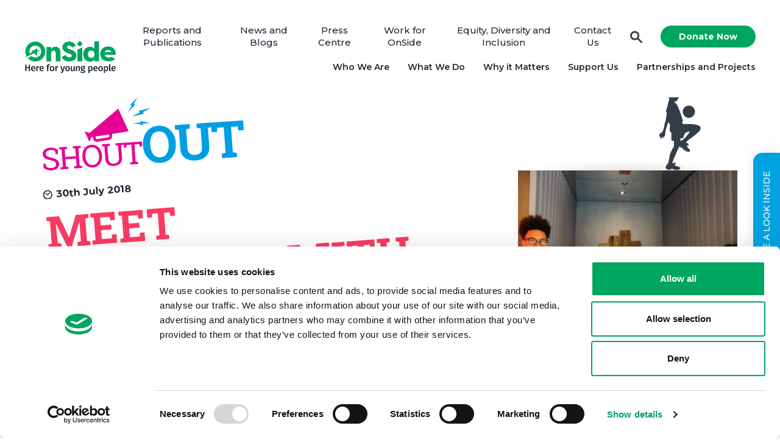

--- FILE ---
content_type: text/html; charset=UTF-8
request_url: https://www.onsideyouthzones.org/stories/meet-hammersmith-and-fulhams-young-peoples-development-group/
body_size: 13819
content:
<!DOCTYPE html>
<html lang="en">
	<head>

		
			<!-- CookieBot -->
			<script id="Cookiebot" src="https://consent.cookiebot.com/uc.js" data-cbid="aa6b5b4f-f97d-445b-a00a-9cef3d47942b" data-blockingmode="auto" type="text/javascript"></script>

		
					<script type="text/javascript" defer="defer" src="https://www.google.com/recaptcha/api.js?hl=en&amp;ver=6.1.1#038;render=explicit" id="gform_recaptcha-js"></script>

			<!-- Google Tag Manager -->
			<!-- Google Tag Manager -->
			<script>(function(w,d,s,l,i){w[l]=w[l]||[];w[l].push({'gtm.start':
							new Date().getTime(),event:'gtm.js'});var f=d.getElementsByTagName(s)[0],
						j=d.createElement(s),dl=l!='dataLayer'?'&l='+l:'';j.async=true;j.src=
						'https://www.googletagmanager.com/gtm.js?id='+i+dl;f.parentNode.insertBefore(j,f);
				})(window,document,'script','dataLayer','GTM-N7P57FR');</script>
			<!-- End Google Tag Manager -->

			<!-- Start VWO Async SmartCode -->
				<link rel="preconnect" href="https://dev.visualwebsiteoptimizer.com" />
				<script type='text/javascript' id='vwoCode'>
				window._vwo_code || (function() {
				var account_id=827566,
				version=2.0,
				settings_tolerance=2000,
				hide_element='body',
				hide_element_style = 'opacity:0 !important;filter:alpha(opacity=0) !important;background:none !important',
				/* DO NOT EDIT BELOW THIS LINE */
				f=false,w=window,d=document,v=d.querySelector('#vwoCode'),cK='_vwo_'+account_id+'_settings',cc={};try{var c=JSON.parse(localStorage.getItem('_vwo_'+account_id+'_config'));cc=c&&typeof c==='object'?c:{}}catch(e){}var stT=cc.stT==='session'?w.sessionStorage:w.localStorage;code={use_existing_jquery:function(){return typeof use_existing_jquery!=='undefined'?use_existing_jquery:undefined},library_tolerance:function(){return typeof library_tolerance!=='undefined'?library_tolerance:undefined},settings_tolerance:function(){return cc.sT||settings_tolerance},hide_element_style:function(){return'{'+(cc.hES||hide_element_style)+'}'},hide_element:function(){return typeof cc.hE==='string'?cc.hE:hide_element},getVersion:function(){return version},finish:function(){if(!f){f=true;var e=d.getElementById('_vis_opt_path_hides');if(e)e.parentNode.removeChild(e)}},finished:function(){return f},load:function(e){var t=this.getSettings(),n=d.createElement('script'),i=this;if(t){n.textContent=t;d.getElementsByTagName('head')[0].appendChild(n);if(!w.VWO||VWO.caE){stT.removeItem(cK);i.load(e)}}else{n.fetchPriority='high';n.src=e;n.type='text/javascript';n.onerror=function(){_vwo_code.finish()};d.getElementsByTagName('head')[0].appendChild(n)}},getSettings:function(){try{var e=stT.getItem(cK);if(!e){return}e=JSON.parse(e);if(Date.now()>e.e){stT.removeItem(cK);return}return e.s}catch(e){return}},init:function(){if(d.URL.indexOf('__vwo_disable__')>-1)return;var e=this.settings_tolerance();w._vwo_settings_timer=setTimeout(function(){_vwo_code.finish();stT.removeItem(cK)},e);var t=d.currentScript,n=d.createElement('style'),i=this.hide_element(),r=t&&!t.async&&i?i+this.hide_element_style():'',c=d.getElementsByTagName('head')[0];n.setAttribute('id','_vis_opt_path_hides');v&&n.setAttribute('nonce',v.nonce);n.setAttribute('type','text/css');if(n.styleSheet)n.styleSheet.cssText=r;else n.appendChild(d.createTextNode(r));c.appendChild(n);this.load('https://dev.visualwebsiteoptimizer.com/j.php?a='+account_id+'&u='+encodeURIComponent(d.URL)+'&vn='+version)}};w._vwo_code=code;code.init();})();
				</script>
			<!-- End VWO Async SmartCode -->
		
		<meta name="viewport" content="width=device-width, initial-scale=1">
<meta http-enquiv="Content-type" content="text/html; charset=UTF-8">

<link rel="apple-touch-icon" sizes="180x180" href="https://www.onsideyouthzones.org/content/themes/onsideyouthzones/dist/favicon/apple-touch-icon.png">
<link rel="icon" type="image/png" sizes="32x32" href="https://www.onsideyouthzones.org/content/themes/onsideyouthzones/dist/favicon/favicon-32x32.png">
<link rel="icon" type="image/png" sizes="16x16" href="https://www.onsideyouthzones.org/content/themes/onsideyouthzones/dist/favicon/favicon-16x16.png">
<link rel="manifest" href="https://www.onsideyouthzones.org/content/themes/onsideyouthzones/dist/favicon/site.webmanifest">
<link rel="mask-icon" href="https://www.onsideyouthzones.org/content/themes/onsideyouthzones/dist/favicon/safari-pinned-tab.svg" color="#ffffff">
<meta name="msapplication-TileColor" content="#ffffff">
<meta name="theme-color" content="#ffffff">
				
		<meta name='robots' content='index, follow, max-image-preview:large, max-snippet:-1, max-video-preview:-1' />
	<style>img:is([sizes="auto" i], [sizes^="auto," i]) { contain-intrinsic-size: 3000px 1500px }</style>
	
	<!-- This site is optimized with the Yoast SEO plugin v20.12 - https://yoast.com/wordpress/plugins/seo/ -->
	<title>Meet Hammersmith and Fulham&#039;s Young People&#039;s Development Group - OnSide</title>
	<link rel="canonical" href="https://www.onsideyouthzones.org/stories/meet-hammersmith-and-fulhams-young-peoples-development-group/" />
	<meta property="og:locale" content="en_GB" />
	<meta property="og:type" content="article" />
	<meta property="og:title" content="Meet Hammersmith and Fulham&#039;s Young People&#039;s Development Group - OnSide" />
	<meta property="og:url" content="https://www.onsideyouthzones.org/stories/meet-hammersmith-and-fulhams-young-peoples-development-group/" />
	<meta property="og:site_name" content="OnSide" />
	<meta property="article:publisher" content="https://www.facebook.com/Onsideyouthzones" />
	<meta property="og:image" content="https://www.onsideyouthzones.org//content/uploads/2018/07/file-10-1440x1080.jpeg" />
	<meta property="og:image:width" content="1440" />
	<meta property="og:image:height" content="1080" />
	<meta property="og:image:type" content="image/jpeg" />
	<meta name="twitter:card" content="summary_large_image" />
	<meta name="twitter:site" content="@OnSideYZ" />
	<script type="application/ld+json" class="yoast-schema-graph">{"@context":"https://schema.org","@graph":[{"@type":"WebPage","@id":"https://www.onsideyouthzones.org/stories/meet-hammersmith-and-fulhams-young-peoples-development-group/","url":"https://www.onsideyouthzones.org/stories/meet-hammersmith-and-fulhams-young-peoples-development-group/","name":"Meet Hammersmith and Fulham's Young People's Development Group - OnSide","isPartOf":{"@id":"https://www.onsideyouthzones.org/#website"},"primaryImageOfPage":{"@id":"https://www.onsideyouthzones.org/stories/meet-hammersmith-and-fulhams-young-peoples-development-group/#primaryimage"},"image":{"@id":"https://www.onsideyouthzones.org/stories/meet-hammersmith-and-fulhams-young-peoples-development-group/#primaryimage"},"thumbnailUrl":"https://www.onsideyouthzones.org/content/uploads/2018/07/file-10.jpeg","datePublished":"2018-07-30T15:53:57+00:00","dateModified":"2018-07-30T15:53:57+00:00","breadcrumb":{"@id":"https://www.onsideyouthzones.org/stories/meet-hammersmith-and-fulhams-young-peoples-development-group/#breadcrumb"},"inLanguage":"en-GB","potentialAction":[{"@type":"ReadAction","target":["https://www.onsideyouthzones.org/stories/meet-hammersmith-and-fulhams-young-peoples-development-group/"]}]},{"@type":"ImageObject","inLanguage":"en-GB","@id":"https://www.onsideyouthzones.org/stories/meet-hammersmith-and-fulhams-young-peoples-development-group/#primaryimage","url":"https://www.onsideyouthzones.org/content/uploads/2018/07/file-10.jpeg","contentUrl":"https://www.onsideyouthzones.org/content/uploads/2018/07/file-10.jpeg","width":4032,"height":3024},{"@type":"BreadcrumbList","@id":"https://www.onsideyouthzones.org/stories/meet-hammersmith-and-fulhams-young-peoples-development-group/#breadcrumb","itemListElement":[{"@type":"ListItem","position":1,"name":"Home","item":"https://www.onsideyouthzones.org/"},{"@type":"ListItem","position":2,"name":"Shout Out","item":"https://www.onsideyouthzones.org/stories/"},{"@type":"ListItem","position":3,"name":"Meet Hammersmith and Fulham&#8217;s Young People&#8217;s Development Group"}]},{"@type":"WebSite","@id":"https://www.onsideyouthzones.org/#website","url":"https://www.onsideyouthzones.org/","name":"OnSide","description":"A national charity that believes all young people should have the opportunity to discover their passion and their purpose.","publisher":{"@id":"https://www.onsideyouthzones.org/#organization"},"potentialAction":[{"@type":"SearchAction","target":{"@type":"EntryPoint","urlTemplate":"https://www.onsideyouthzones.org/?s={search_term_string}"},"query-input":"required name=search_term_string"}],"inLanguage":"en-GB"},{"@type":"Organization","@id":"https://www.onsideyouthzones.org/#organization","name":"OnSide","url":"https://www.onsideyouthzones.org/","logo":{"@type":"ImageObject","inLanguage":"en-GB","@id":"https://www.onsideyouthzones.org/#/schema/logo/image/","url":"https://www.onsideyouthzones.org//content/uploads/2021/06/Untitled-design-22.png","contentUrl":"https://www.onsideyouthzones.org//content/uploads/2021/06/Untitled-design-22.png","width":768,"height":480,"caption":"OnSide"},"image":{"@id":"https://www.onsideyouthzones.org/#/schema/logo/image/"},"sameAs":["https://www.facebook.com/Onsideyouthzones","https://twitter.com/OnSideYZ","https://www.instagram.com/onsideyz/","https://www.linkedin.com/company/onside-north-west","https://www.youtube.com/user/OnSideNW"]}]}</script>
	<!-- / Yoast SEO plugin. -->


<link rel='dns-prefetch' href='//www.googletagmanager.com' />
<link rel='dns-prefetch' href='//fonts.googleapis.com' />
<script type="text/javascript">
/* <![CDATA[ */
window._wpemojiSettings = {"baseUrl":"https:\/\/s.w.org\/images\/core\/emoji\/15.0.3\/72x72\/","ext":".png","svgUrl":"https:\/\/s.w.org\/images\/core\/emoji\/15.0.3\/svg\/","svgExt":".svg","source":{"concatemoji":"https:\/\/www.onsideyouthzones.org\/cms\/wp-includes\/js\/wp-emoji-release.min.js?ver=6.7.2"}};
/*! This file is auto-generated */
!function(i,n){var o,s,e;function c(e){try{var t={supportTests:e,timestamp:(new Date).valueOf()};sessionStorage.setItem(o,JSON.stringify(t))}catch(e){}}function p(e,t,n){e.clearRect(0,0,e.canvas.width,e.canvas.height),e.fillText(t,0,0);var t=new Uint32Array(e.getImageData(0,0,e.canvas.width,e.canvas.height).data),r=(e.clearRect(0,0,e.canvas.width,e.canvas.height),e.fillText(n,0,0),new Uint32Array(e.getImageData(0,0,e.canvas.width,e.canvas.height).data));return t.every(function(e,t){return e===r[t]})}function u(e,t,n){switch(t){case"flag":return n(e,"\ud83c\udff3\ufe0f\u200d\u26a7\ufe0f","\ud83c\udff3\ufe0f\u200b\u26a7\ufe0f")?!1:!n(e,"\ud83c\uddfa\ud83c\uddf3","\ud83c\uddfa\u200b\ud83c\uddf3")&&!n(e,"\ud83c\udff4\udb40\udc67\udb40\udc62\udb40\udc65\udb40\udc6e\udb40\udc67\udb40\udc7f","\ud83c\udff4\u200b\udb40\udc67\u200b\udb40\udc62\u200b\udb40\udc65\u200b\udb40\udc6e\u200b\udb40\udc67\u200b\udb40\udc7f");case"emoji":return!n(e,"\ud83d\udc26\u200d\u2b1b","\ud83d\udc26\u200b\u2b1b")}return!1}function f(e,t,n){var r="undefined"!=typeof WorkerGlobalScope&&self instanceof WorkerGlobalScope?new OffscreenCanvas(300,150):i.createElement("canvas"),a=r.getContext("2d",{willReadFrequently:!0}),o=(a.textBaseline="top",a.font="600 32px Arial",{});return e.forEach(function(e){o[e]=t(a,e,n)}),o}function t(e){var t=i.createElement("script");t.src=e,t.defer=!0,i.head.appendChild(t)}"undefined"!=typeof Promise&&(o="wpEmojiSettingsSupports",s=["flag","emoji"],n.supports={everything:!0,everythingExceptFlag:!0},e=new Promise(function(e){i.addEventListener("DOMContentLoaded",e,{once:!0})}),new Promise(function(t){var n=function(){try{var e=JSON.parse(sessionStorage.getItem(o));if("object"==typeof e&&"number"==typeof e.timestamp&&(new Date).valueOf()<e.timestamp+604800&&"object"==typeof e.supportTests)return e.supportTests}catch(e){}return null}();if(!n){if("undefined"!=typeof Worker&&"undefined"!=typeof OffscreenCanvas&&"undefined"!=typeof URL&&URL.createObjectURL&&"undefined"!=typeof Blob)try{var e="postMessage("+f.toString()+"("+[JSON.stringify(s),u.toString(),p.toString()].join(",")+"));",r=new Blob([e],{type:"text/javascript"}),a=new Worker(URL.createObjectURL(r),{name:"wpTestEmojiSupports"});return void(a.onmessage=function(e){c(n=e.data),a.terminate(),t(n)})}catch(e){}c(n=f(s,u,p))}t(n)}).then(function(e){for(var t in e)n.supports[t]=e[t],n.supports.everything=n.supports.everything&&n.supports[t],"flag"!==t&&(n.supports.everythingExceptFlag=n.supports.everythingExceptFlag&&n.supports[t]);n.supports.everythingExceptFlag=n.supports.everythingExceptFlag&&!n.supports.flag,n.DOMReady=!1,n.readyCallback=function(){n.DOMReady=!0}}).then(function(){return e}).then(function(){var e;n.supports.everything||(n.readyCallback(),(e=n.source||{}).concatemoji?t(e.concatemoji):e.wpemoji&&e.twemoji&&(t(e.twemoji),t(e.wpemoji)))}))}((window,document),window._wpemojiSettings);
/* ]]> */
</script>
<style id='wp-emoji-styles-inline-css' type='text/css'>

	img.wp-smiley, img.emoji {
		display: inline !important;
		border: none !important;
		box-shadow: none !important;
		height: 1em !important;
		width: 1em !important;
		margin: 0 0.07em !important;
		vertical-align: -0.1em !important;
		background: none !important;
		padding: 0 !important;
	}
</style>
<link rel='stylesheet' id='wp-block-library-css' href='https://www.onsideyouthzones.org/cms/wp-includes/css/dist/block-library/style.min.css?ver=6.7.2' type='text/css' media='all' />
<style id='classic-theme-styles-inline-css' type='text/css'>
/*! This file is auto-generated */
.wp-block-button__link{color:#fff;background-color:#32373c;border-radius:9999px;box-shadow:none;text-decoration:none;padding:calc(.667em + 2px) calc(1.333em + 2px);font-size:1.125em}.wp-block-file__button{background:#32373c;color:#fff;text-decoration:none}
</style>
<style id='global-styles-inline-css' type='text/css'>
:root{--wp--preset--aspect-ratio--square: 1;--wp--preset--aspect-ratio--4-3: 4/3;--wp--preset--aspect-ratio--3-4: 3/4;--wp--preset--aspect-ratio--3-2: 3/2;--wp--preset--aspect-ratio--2-3: 2/3;--wp--preset--aspect-ratio--16-9: 16/9;--wp--preset--aspect-ratio--9-16: 9/16;--wp--preset--color--black: #000000;--wp--preset--color--cyan-bluish-gray: #abb8c3;--wp--preset--color--white: #ffffff;--wp--preset--color--pale-pink: #f78da7;--wp--preset--color--vivid-red: #cf2e2e;--wp--preset--color--luminous-vivid-orange: #ff6900;--wp--preset--color--luminous-vivid-amber: #fcb900;--wp--preset--color--light-green-cyan: #7bdcb5;--wp--preset--color--vivid-green-cyan: #00d084;--wp--preset--color--pale-cyan-blue: #8ed1fc;--wp--preset--color--vivid-cyan-blue: #0693e3;--wp--preset--color--vivid-purple: #9b51e0;--wp--preset--gradient--vivid-cyan-blue-to-vivid-purple: linear-gradient(135deg,rgba(6,147,227,1) 0%,rgb(155,81,224) 100%);--wp--preset--gradient--light-green-cyan-to-vivid-green-cyan: linear-gradient(135deg,rgb(122,220,180) 0%,rgb(0,208,130) 100%);--wp--preset--gradient--luminous-vivid-amber-to-luminous-vivid-orange: linear-gradient(135deg,rgba(252,185,0,1) 0%,rgba(255,105,0,1) 100%);--wp--preset--gradient--luminous-vivid-orange-to-vivid-red: linear-gradient(135deg,rgba(255,105,0,1) 0%,rgb(207,46,46) 100%);--wp--preset--gradient--very-light-gray-to-cyan-bluish-gray: linear-gradient(135deg,rgb(238,238,238) 0%,rgb(169,184,195) 100%);--wp--preset--gradient--cool-to-warm-spectrum: linear-gradient(135deg,rgb(74,234,220) 0%,rgb(151,120,209) 20%,rgb(207,42,186) 40%,rgb(238,44,130) 60%,rgb(251,105,98) 80%,rgb(254,248,76) 100%);--wp--preset--gradient--blush-light-purple: linear-gradient(135deg,rgb(255,206,236) 0%,rgb(152,150,240) 100%);--wp--preset--gradient--blush-bordeaux: linear-gradient(135deg,rgb(254,205,165) 0%,rgb(254,45,45) 50%,rgb(107,0,62) 100%);--wp--preset--gradient--luminous-dusk: linear-gradient(135deg,rgb(255,203,112) 0%,rgb(199,81,192) 50%,rgb(65,88,208) 100%);--wp--preset--gradient--pale-ocean: linear-gradient(135deg,rgb(255,245,203) 0%,rgb(182,227,212) 50%,rgb(51,167,181) 100%);--wp--preset--gradient--electric-grass: linear-gradient(135deg,rgb(202,248,128) 0%,rgb(113,206,126) 100%);--wp--preset--gradient--midnight: linear-gradient(135deg,rgb(2,3,129) 0%,rgb(40,116,252) 100%);--wp--preset--font-size--small: 13px;--wp--preset--font-size--medium: 20px;--wp--preset--font-size--large: 36px;--wp--preset--font-size--x-large: 42px;--wp--preset--spacing--20: 0.44rem;--wp--preset--spacing--30: 0.67rem;--wp--preset--spacing--40: 1rem;--wp--preset--spacing--50: 1.5rem;--wp--preset--spacing--60: 2.25rem;--wp--preset--spacing--70: 3.38rem;--wp--preset--spacing--80: 5.06rem;--wp--preset--shadow--natural: 6px 6px 9px rgba(0, 0, 0, 0.2);--wp--preset--shadow--deep: 12px 12px 50px rgba(0, 0, 0, 0.4);--wp--preset--shadow--sharp: 6px 6px 0px rgba(0, 0, 0, 0.2);--wp--preset--shadow--outlined: 6px 6px 0px -3px rgba(255, 255, 255, 1), 6px 6px rgba(0, 0, 0, 1);--wp--preset--shadow--crisp: 6px 6px 0px rgba(0, 0, 0, 1);}:where(.is-layout-flex){gap: 0.5em;}:where(.is-layout-grid){gap: 0.5em;}body .is-layout-flex{display: flex;}.is-layout-flex{flex-wrap: wrap;align-items: center;}.is-layout-flex > :is(*, div){margin: 0;}body .is-layout-grid{display: grid;}.is-layout-grid > :is(*, div){margin: 0;}:where(.wp-block-columns.is-layout-flex){gap: 2em;}:where(.wp-block-columns.is-layout-grid){gap: 2em;}:where(.wp-block-post-template.is-layout-flex){gap: 1.25em;}:where(.wp-block-post-template.is-layout-grid){gap: 1.25em;}.has-black-color{color: var(--wp--preset--color--black) !important;}.has-cyan-bluish-gray-color{color: var(--wp--preset--color--cyan-bluish-gray) !important;}.has-white-color{color: var(--wp--preset--color--white) !important;}.has-pale-pink-color{color: var(--wp--preset--color--pale-pink) !important;}.has-vivid-red-color{color: var(--wp--preset--color--vivid-red) !important;}.has-luminous-vivid-orange-color{color: var(--wp--preset--color--luminous-vivid-orange) !important;}.has-luminous-vivid-amber-color{color: var(--wp--preset--color--luminous-vivid-amber) !important;}.has-light-green-cyan-color{color: var(--wp--preset--color--light-green-cyan) !important;}.has-vivid-green-cyan-color{color: var(--wp--preset--color--vivid-green-cyan) !important;}.has-pale-cyan-blue-color{color: var(--wp--preset--color--pale-cyan-blue) !important;}.has-vivid-cyan-blue-color{color: var(--wp--preset--color--vivid-cyan-blue) !important;}.has-vivid-purple-color{color: var(--wp--preset--color--vivid-purple) !important;}.has-black-background-color{background-color: var(--wp--preset--color--black) !important;}.has-cyan-bluish-gray-background-color{background-color: var(--wp--preset--color--cyan-bluish-gray) !important;}.has-white-background-color{background-color: var(--wp--preset--color--white) !important;}.has-pale-pink-background-color{background-color: var(--wp--preset--color--pale-pink) !important;}.has-vivid-red-background-color{background-color: var(--wp--preset--color--vivid-red) !important;}.has-luminous-vivid-orange-background-color{background-color: var(--wp--preset--color--luminous-vivid-orange) !important;}.has-luminous-vivid-amber-background-color{background-color: var(--wp--preset--color--luminous-vivid-amber) !important;}.has-light-green-cyan-background-color{background-color: var(--wp--preset--color--light-green-cyan) !important;}.has-vivid-green-cyan-background-color{background-color: var(--wp--preset--color--vivid-green-cyan) !important;}.has-pale-cyan-blue-background-color{background-color: var(--wp--preset--color--pale-cyan-blue) !important;}.has-vivid-cyan-blue-background-color{background-color: var(--wp--preset--color--vivid-cyan-blue) !important;}.has-vivid-purple-background-color{background-color: var(--wp--preset--color--vivid-purple) !important;}.has-black-border-color{border-color: var(--wp--preset--color--black) !important;}.has-cyan-bluish-gray-border-color{border-color: var(--wp--preset--color--cyan-bluish-gray) !important;}.has-white-border-color{border-color: var(--wp--preset--color--white) !important;}.has-pale-pink-border-color{border-color: var(--wp--preset--color--pale-pink) !important;}.has-vivid-red-border-color{border-color: var(--wp--preset--color--vivid-red) !important;}.has-luminous-vivid-orange-border-color{border-color: var(--wp--preset--color--luminous-vivid-orange) !important;}.has-luminous-vivid-amber-border-color{border-color: var(--wp--preset--color--luminous-vivid-amber) !important;}.has-light-green-cyan-border-color{border-color: var(--wp--preset--color--light-green-cyan) !important;}.has-vivid-green-cyan-border-color{border-color: var(--wp--preset--color--vivid-green-cyan) !important;}.has-pale-cyan-blue-border-color{border-color: var(--wp--preset--color--pale-cyan-blue) !important;}.has-vivid-cyan-blue-border-color{border-color: var(--wp--preset--color--vivid-cyan-blue) !important;}.has-vivid-purple-border-color{border-color: var(--wp--preset--color--vivid-purple) !important;}.has-vivid-cyan-blue-to-vivid-purple-gradient-background{background: var(--wp--preset--gradient--vivid-cyan-blue-to-vivid-purple) !important;}.has-light-green-cyan-to-vivid-green-cyan-gradient-background{background: var(--wp--preset--gradient--light-green-cyan-to-vivid-green-cyan) !important;}.has-luminous-vivid-amber-to-luminous-vivid-orange-gradient-background{background: var(--wp--preset--gradient--luminous-vivid-amber-to-luminous-vivid-orange) !important;}.has-luminous-vivid-orange-to-vivid-red-gradient-background{background: var(--wp--preset--gradient--luminous-vivid-orange-to-vivid-red) !important;}.has-very-light-gray-to-cyan-bluish-gray-gradient-background{background: var(--wp--preset--gradient--very-light-gray-to-cyan-bluish-gray) !important;}.has-cool-to-warm-spectrum-gradient-background{background: var(--wp--preset--gradient--cool-to-warm-spectrum) !important;}.has-blush-light-purple-gradient-background{background: var(--wp--preset--gradient--blush-light-purple) !important;}.has-blush-bordeaux-gradient-background{background: var(--wp--preset--gradient--blush-bordeaux) !important;}.has-luminous-dusk-gradient-background{background: var(--wp--preset--gradient--luminous-dusk) !important;}.has-pale-ocean-gradient-background{background: var(--wp--preset--gradient--pale-ocean) !important;}.has-electric-grass-gradient-background{background: var(--wp--preset--gradient--electric-grass) !important;}.has-midnight-gradient-background{background: var(--wp--preset--gradient--midnight) !important;}.has-small-font-size{font-size: var(--wp--preset--font-size--small) !important;}.has-medium-font-size{font-size: var(--wp--preset--font-size--medium) !important;}.has-large-font-size{font-size: var(--wp--preset--font-size--large) !important;}.has-x-large-font-size{font-size: var(--wp--preset--font-size--x-large) !important;}
:where(.wp-block-post-template.is-layout-flex){gap: 1.25em;}:where(.wp-block-post-template.is-layout-grid){gap: 1.25em;}
:where(.wp-block-columns.is-layout-flex){gap: 2em;}:where(.wp-block-columns.is-layout-grid){gap: 2em;}
:root :where(.wp-block-pullquote){font-size: 1.5em;line-height: 1.6;}
</style>
<link rel='stylesheet' id='cssGeneral-css' href='https://www.onsideyouthzones.org/content/themes/onsideyouthzones/dist/css/styles.min.css?ver=1.3.6' type='text/css' media='all' />
<link rel='stylesheet' id='cssMontserrat-css' href='//fonts.googleapis.com/css?family=Montserrat%3A500%2C600%2C700.css&#038;ver=1.0' type='text/css' media='all' />
<link rel='stylesheet' id='cssRobotoSlab-css' href='//fonts.googleapis.com/css?family=Roboto+Slab%3A700.css&#038;ver=1.0' type='text/css' media='all' />
<script data-cookieconsent='ignore' type="text/javascript" src="https://www.onsideyouthzones.org/cms/wp-includes/js/jquery/jquery.min.js?ver=3.7.1" id="jquery-core-js"></script>
<script data-cookieconsent='ignore' type="text/javascript" src="https://www.onsideyouthzones.org/cms/wp-includes/js/jquery/jquery-migrate.min.js?ver=3.4.1" id="jquery-migrate-js"></script>

<!-- Google tag (gtag.js) snippet added by Site Kit -->

<!-- Google Analytics snippet added by Site Kit -->
<script type="text/javascript" src="https://www.googletagmanager.com/gtag/js?id=GT-K58RTH2" id="google_gtagjs-js" async></script>
<script type="text/javascript" id="google_gtagjs-js-after">
/* <![CDATA[ */
window.dataLayer = window.dataLayer || [];function gtag(){dataLayer.push(arguments);}
gtag("set","linker",{"domains":["www.onsideyouthzones.org"]});
gtag("js", new Date());
gtag("set", "developer_id.dZTNiMT", true);
gtag("config", "GT-K58RTH2");
/* ]]> */
</script>

<!-- End Google tag (gtag.js) snippet added by Site Kit -->
<link rel="https://api.w.org/" href="https://www.onsideyouthzones.org/wp-json/" /><link rel="alternate" title="oEmbed (JSON)" type="application/json+oembed" href="https://www.onsideyouthzones.org/wp-json/oembed/1.0/embed?url=https%3A%2F%2Fwww.onsideyouthzones.org%2Fstories%2Fmeet-hammersmith-and-fulhams-young-peoples-development-group%2F" />
<link rel="alternate" title="oEmbed (XML)" type="text/xml+oembed" href="https://www.onsideyouthzones.org/wp-json/oembed/1.0/embed?url=https%3A%2F%2Fwww.onsideyouthzones.org%2Fstories%2Fmeet-hammersmith-and-fulhams-young-peoples-development-group%2F&#038;format=xml" />
<meta name="generator" content="Site Kit by Google 1.149.1" />		<script type="text/javascript">
				(function(c,l,a,r,i,t,y){
					c[a]=c[a]||function(){(c[a].q=c[a].q||[]).push(arguments)};t=l.createElement(r);t.async=1;
					t.src="https://www.clarity.ms/tag/"+i+"?ref=wordpress";y=l.getElementsByTagName(r)[0];y.parentNode.insertBefore(t,y);
				})(window, document, "clarity", "script", "egpga6fhg4");
		</script>
		<script type="text/javascript">
//<![CDATA[
var themosis = {
ajaxurl: 'https://www.onsideyouthzones.org/cms/wp-admin/admin-ajax.php',
};
//]]>
</script>
<!-- Google Tag Manager snippet added by Site Kit -->
<script type="text/javascript">
/* <![CDATA[ */

			( function( w, d, s, l, i ) {
				w[l] = w[l] || [];
				w[l].push( {'gtm.start': new Date().getTime(), event: 'gtm.js'} );
				var f = d.getElementsByTagName( s )[0],
					j = d.createElement( s ), dl = l != 'dataLayer' ? '&l=' + l : '';
				j.async = true;
				j.src = 'https://www.googletagmanager.com/gtm.js?id=' + i + dl;
				f.parentNode.insertBefore( j, f );
			} )( window, document, 'script', 'dataLayer', 'GTM-N7P57FR' );
			
/* ]]> */
</script>

<!-- End Google Tag Manager snippet added by Site Kit -->
<link rel="icon" href="https://www.onsideyouthzones.org/content/uploads/2021/05/cropped-OnSide-avatar-01-32x32.png" sizes="32x32" />
<link rel="icon" href="https://www.onsideyouthzones.org/content/uploads/2021/05/cropped-OnSide-avatar-01-192x192.png" sizes="192x192" />
<link rel="apple-touch-icon" href="https://www.onsideyouthzones.org/content/uploads/2021/05/cropped-OnSide-avatar-01-180x180.png" />
<meta name="msapplication-TileImage" content="https://www.onsideyouthzones.org/content/uploads/2021/05/cropped-OnSide-avatar-01-270x270.png" />
	</head>

	<body>
					<!-- Google Tag Manager (noscript) -->
			<noscript><iframe src="https://www.googletagmanager.com/ns.html?id=GTM-N7P57FR"
							  height="0" width="0" style="display:none;visibility:hidden"></iframe></noscript>
			<!-- End Google Tag Manager (noscript) -->

		
		

		<header>
	<div class="inner">
		<a class="logo" href="https://www.onsideyouthzones.org">
			<img src="https://www.onsideyouthzones.org/content/themes/onsideyouthzones/dist/images/logo.svg" alt="OnSide logo">
		</a>

		<div class="menu">
			<nav class="secondary">

				<ul id="menu-header-secondary-menu" class=""><li id="menu-item-21012" class="menu-item menu-item-type-post_type menu-item-object-page menu-item-21012"><a href="https://www.onsideyouthzones.org/resources/">Reports and Publications</a></li>
<li id="menu-item-12278" class="menu-item menu-item-type-post_type menu-item-object-page menu-item-12278"><a href="https://www.onsideyouthzones.org/news/">News and Blogs</a></li>
<li id="menu-item-16448" class="menu-item menu-item-type-post_type menu-item-object-page menu-item-16448"><a href="https://www.onsideyouthzones.org/press-centre/">Press Centre</a></li>
<li id="menu-item-22516" class="menu-item menu-item-type-post_type menu-item-object-page menu-item-22516"><a href="https://www.onsideyouthzones.org/working-at-onside/">Work for OnSide</a></li>
<li id="menu-item-22215" class="menu-item menu-item-type-post_type menu-item-object-page menu-item-22215"><a href="https://www.onsideyouthzones.org/who-we-are/equity-diversity-and-inclusion/">Equity, Diversity and Inclusion</a></li>
<li id="menu-item-614" class="menu-item menu-item-type-post_type menu-item-object-page menu-item-614"><a href="https://www.onsideyouthzones.org/contact-us/">Contact Us</a></li>
</ul>

				<a class="donateBtn button greenBg" href="https://www.onsideyouthzones.org/donate/">Donate Now</a>

				<a class="searchBtn" href="">Search</a> <!-- Comment out if not using search -->

				<a class="mobMenuBtn" href="">Menu</a> <!-- Comment out if not using mobile menu -->
			</nav>

			<nav class="primary">
				<ul id="menu-header-primary-menu" class=""><li id="menu-item-51" class="menu-item menu-item-type-post_type menu-item-object-page menu-item-has-children menu-item-51"><a href="https://www.onsideyouthzones.org/who-we-are/">Who We Are</a><span class="dropdown"></span>
<ul class="sub-menu">
	<li id="menu-item-21013" class="menu-item menu-item-type-post_type menu-item-object-page menu-item-21013"><a href="https://www.onsideyouthzones.org/who-we-are/">About OnSide</a></li>
	<li id="menu-item-57" class="menu-item menu-item-type-post_type menu-item-object-page menu-item-57"><a href="https://www.onsideyouthzones.org/who-we-are/our-board/">Our Board</a></li>
	<li id="menu-item-58" class="menu-item menu-item-type-post_type menu-item-object-page menu-item-58"><a href="https://www.onsideyouthzones.org/who-we-are/our-team/">Our Team</a></li>
</ul>
</li>
<li id="menu-item-21011" class="menu-item menu-item-type-custom menu-item-object-custom menu-item-has-children menu-item-21011"><a>What We Do</a><span class="dropdown"></span>
<ul class="sub-menu">
	<li id="menu-item-21014" class="sub-section-title menu-item menu-item-type-custom menu-item-object-custom menu-item-21014"><a href="#">We create new Youth Zones</a></li>
	<li id="menu-item-21018" class="menu-item menu-item-type-post_type menu-item-object-page menu-item-21018"><a href="https://www.onsideyouthzones.org/what-is-a-youth-zone/">What is a Youth Zone?</a></li>
	<li id="menu-item-18040" class="menu-item menu-item-type-post_type menu-item-object-page menu-item-18040"><a href="https://www.onsideyouthzones.org/growing-the-onside-network/">Growing our Network of Youth Zones</a></li>
	<li id="menu-item-21019" class="menu-item menu-item-type-post_type menu-item-object-page menu-item-21019"><a href="https://www.onsideyouthzones.org/supportus/support-a-new-youth-zone/">Support a new Youth Zone</a></li>
	<li id="menu-item-21015" class="sub-section-title menu-item menu-item-type-custom menu-item-object-custom menu-item-21015"><a href="#">We support the OnSide Network</a></li>
	<li id="menu-item-22223" class="menu-item menu-item-type-custom menu-item-object-custom menu-item-22223"><a href="/youth-zones">The OnSide Youth Zone Network</a></li>
	<li id="menu-item-21016" class="menu-item menu-item-type-post_type menu-item-object-page menu-item-21016"><a href="https://www.onsideyouthzones.org/youth-work/">What is Youth Work?</a></li>
	<li id="menu-item-21017" class="menu-item menu-item-type-post_type menu-item-object-page menu-item-21017"><a href="https://www.onsideyouthzones.org/talent-academy/">Talent Academy</a></li>
	<li id="menu-item-21020" class="menu-item menu-item-type-post_type menu-item-object-page menu-item-21020"><a href="https://www.onsideyouthzones.org/supportus/support-local-youth-zones/">Support your local Youth Zones</a></li>
</ul>
</li>
<li id="menu-item-21010" class="menu-item menu-item-type-custom menu-item-object-custom menu-item-has-children menu-item-21010"><a>Why it Matters</a><span class="dropdown"></span>
<ul class="sub-menu">
	<li id="menu-item-15918" class="menu-item menu-item-type-post_type menu-item-object-page menu-item-15918"><a href="https://www.onsideyouthzones.org/impact/">Impact</a></li>
	<li id="menu-item-16433" class="menu-item menu-item-type-post_type menu-item-object-page menu-item-16433"><a href="https://www.onsideyouthzones.org/impact/impact-stories/">Impact Stories</a></li>
	<li id="menu-item-22414" class="menu-item menu-item-type-post_type menu-item-object-page menu-item-22414"><a href="https://www.onsideyouthzones.org/impact/supporter-stories/">Supporter Stories</a></li>
	<li id="menu-item-22406" class="menu-item menu-item-type-post_type menu-item-object-page menu-item-22406"><a href="https://www.onsideyouthzones.org/onside-social-value/">Social Value</a></li>
	<li id="menu-item-12281" class="menu-item menu-item-type-post_type menu-item-object-page menu-item-12281"><a href="https://www.onsideyouthzones.org/our-videos/">Our Videos</a></li>
</ul>
</li>
<li id="menu-item-49" class="menu-item menu-item-type-post_type menu-item-object-page menu-item-has-children menu-item-49"><a href="https://www.onsideyouthzones.org/supportus/">Support Us</a><span class="dropdown"></span>
<ul class="sub-menu">
	<li id="menu-item-19094" class="menu-item menu-item-type-post_type menu-item-object-page menu-item-19094"><a href="https://www.onsideyouthzones.org/supportus/support-a-new-youth-zone/">Donate to a Youth Zone in Development</a></li>
	<li id="menu-item-19066" class="menu-item menu-item-type-post_type menu-item-object-page menu-item-19066"><a href="https://www.onsideyouthzones.org/supportus/help-grow-onside-network/">Donate to OnSide</a></li>
	<li id="menu-item-19093" class="menu-item menu-item-type-post_type menu-item-object-page menu-item-19093"><a href="https://www.onsideyouthzones.org/supportus/support-local-youth-zones/">Donate to an open Youth Zone</a></li>
	<li id="menu-item-19064" class="menu-item menu-item-type-post_type menu-item-object-page menu-item-19064"><a href="https://www.onsideyouthzones.org/supportus/innovative-network-projects/">Support Network youth work projects</a></li>
	<li id="menu-item-17898" class="menu-item menu-item-type-post_type menu-item-object-page menu-item-17898"><a href="https://www.onsideyouthzones.org/supportus/youth-zone-volunteering/">Volunteer at a Youth Zone</a></li>
	<li id="menu-item-23635" class="menu-item menu-item-type-post_type menu-item-object-page menu-item-23635"><a href="https://www.onsideyouthzones.org/gift-aid-share-giving/">Gift Aid &#038; Share Giving</a></li>
</ul>
</li>
<li id="menu-item-16469" class="menu-item menu-item-type-post_type menu-item-object-page menu-item-has-children menu-item-16469"><a href="https://www.onsideyouthzones.org/partnerships-and-programmes/">Partnerships and Projects</a><span class="dropdown"></span>
<ul class="sub-menu">
	<li id="menu-item-53" class="menu-item menu-item-type-post_type menu-item-object-page menu-item-53"><a href="https://www.onsideyouthzones.org/partnerships/">Partnerships</a></li>
	<li id="menu-item-16470" class="menu-item menu-item-type-post_type menu-item-object-page menu-item-16470"><a href="https://www.onsideyouthzones.org/youth-projects/">Youth Programmes</a></li>
</ul>
</li>
</ul>
			</nav>
		</div>
	</div>
</header>

<div class="searchBox lg headerSearch">
    <a class="close">Close</a>

    <form action="https://www.onsideyouthzones.org" method="get">
        <input type="text" name="s" placeholder="Search...">

        <button type="submit">Go</button>
    </form>
</div>

			<div class="lookInside">
	<div class="lookInsideBtn">Take a look inside</div>

	<div class="inner">
		<a class="close"><span>Close</span></a>

					<div class="image" style="background-image: url('https://www.onsideyouthzones.org/content/uploads/2017/12/blackburn-youth-zone-707-601x480.jpg')"></div>
		
		<h2 class="green">Take a Look Inside...</h2>

		<p>We’d love to show you around a local Youth Zone, allowing you to see for yourself the impact that these centres make. Simply fill in your details below and a member of the team will be in touch to arrange a visit. </p>


		<a class="button greenBg" href="https://www.onsideyouthzones.org/the-youth-zone-model/">Take a Virtual Tour</a>

		<div class="box whiteBg section xs">
			<form action="https://webto.salesforce.com/servlet/servlet.WebToLead?encoding=UTF-8" method="POST" id="visit-form" class="formattedForm">
	<input type=hidden name='captcha_settings' value='{"keyname":"ONS","fallback":"true","orgId":"00D24000000Zf04","ts":""}'>
	<input type="hidden" name="oid" value="00D24000000Zf04">
	<input type="hidden" name="retURL" value="http://www.onsideyouthzones.org/thank-you">
	<input type="hidden" id="00N2400000ES3fL" name="00N2400000ES3fL" title="YouthZone" value="ONS" />
	<input type="hidden" name="Campaign_ID" value="7011p000000GzEP" />
	<input type="hidden" name="member_status" value="Responded" />

	<label for="first_name" class="required">First Name</label>
	<input id="first_name" maxlength="40" name="first_name" size="20" type="text" required />

	<label for="last_name" class="required">Last Name</label>
	<input id="last_name" maxlength="80" name="last_name" size="20" type="text" required />

	<label for="company">Company</label>
	<input id="company" maxlength="40" name="company" size="20" type="text" />

	<label for="phone">Phone</label>
	<input id="phone" maxlength="40" name="phone" size="20" type="text" />

	<label for="email" class="required">Email</label>
	<input id="email" maxlength="80" name="email" size="20" type="text" required />

	<label>I am...:</label>
	<select id="00N1p00000JAKHM" name="00N1p00000JAKHM" title="I am...">
		<option value="">--None--</option>
		<option value="Interested in having a Youth Zone in our town">Interested in having a Youth Zone in our town</option>
		<option value="Interested in becoming a patron">Interested in becoming a patron</option>
		<option value="Interested in becoming a supporter">Interested in becoming a supporter</option>
		<option value="Interested in becoming a member">Interested in becoming a member</option>
		<option value="Interested in volunteering">Interested in volunteering</option>
		<option value="Other">Other</option>
	</select>

	<label>My preferred Youth Zone:</label>
	<select id="00N1p00000JAJGI" name="00N1p00000JAJGI" title="My preferred Youth Zone"><option value="">--None--</option><option value="OnSide">OnSide</option>
		<option value="Barking &amp; Dagenham">Barking &amp; Dagenham</option>
		<option value="Barnet">Barnet</option>
		<option value="Blackburn">Blackburn</option>
		<option value="Bolton">Bolton</option>
		<option value="Carlisle">Carlisle</option>
		<option value="Chorley">Chorley</option>
		<option value="Croydon">Croydon</option>
		<option value="Hammersmith &amp; Fulham">Hammersmith &amp; Fulham</option>
		<option value="Haringey">Haringey</option>
		<option value="Manchester">Manchester</option>
		<option value="East Manchester">Manchester East</option>
		<option value="Oldham">Oldham</option>
		<option value="Preston">Preston</option>
		<option value="Warrington">Warrington</option>
		<option value="Wigan">Wigan</option>
		<option value="Wirral">Wirral</option>
		<option value="Wolverhampton">Wolverhampton</option>
	</select>

	<div class="checkbox">
		<input id="visit_privacy_opt_in" name="00N1p00000JAJeA" type="checkbox" value="1">
		<label for="visit_privacy_opt_in">Privacy Policy</label>
		<p>I agree to my data being kept in accordance with the <a href="/privacy-notice">Privacy Notice.</a></p>
	</div>

	<div class="checkbox">
		<input id="visit_marketing_opt_in" name="00N1p00000JAJe8" type="checkbox" value="1">
		<label for="visit_marketing_opt_in">Marketing Preference</label>
		<p>Please keep me updated on OnSide news and updates by email, post, SMS, phone or other electronic means. OnSide will always treat your personal details with the utmost care and will never sell them to other companies for marketing purposes.</p>
	</div>

	<p style="display: none; color: red; margin: 15px 0;" id="visit-form-norecaptcha" class="error">You need to complete the reCaptcha:</p>
	<div class="g-recaptcha" data-sitekey="6LeQmE0UAAAAAOleX_WAL0Bjis8y23IPzKRTBkLu" data-callback="recaptchaChecked"></div>

	<input class="button pinkBg" type="submit" name="submit">
</form>
<script>

	var visitFormRecaptcha = false;
	function recaptchaChecked()
	{
		visitFormRecaptcha = true;
	}

	jQuery('#visit-form').on('submit', function(event)
	{
		if(!visitFormRecaptcha)
		{
			event.preventDefault();
			jQuery('#visit-form-norecaptcha').show();
			return false;
		}
	});

</script>
		</div>
	</div>
</div>
	
<div class="mobMenu">
	<div class="header">
		<a class="mobClose"><span>Close</span></a>

		<a href="https://www.onsideyouthzones.org"><img class="logo" src="https://www.onsideyouthzones.org/content/themes/onsideyouthzones/dist/images/logo.svg" alt="OnSide logo"></a>
	</div>

	<nav>
		<ul id="menu-header-primary-menu-1" class=""><li class="menu-item menu-item-type-post_type menu-item-object-page menu-item-has-children menu-item-51"><a href="https://www.onsideyouthzones.org/who-we-are/">Who We Are</a><span class="dropdown"></span>
<ul class="sub-menu">
	<li class="menu-item menu-item-type-post_type menu-item-object-page menu-item-21013"><a href="https://www.onsideyouthzones.org/who-we-are/">About OnSide</a></li>
	<li class="menu-item menu-item-type-post_type menu-item-object-page menu-item-57"><a href="https://www.onsideyouthzones.org/who-we-are/our-board/">Our Board</a></li>
	<li class="menu-item menu-item-type-post_type menu-item-object-page menu-item-58"><a href="https://www.onsideyouthzones.org/who-we-are/our-team/">Our Team</a></li>
</ul>
</li>
<li class="menu-item menu-item-type-custom menu-item-object-custom menu-item-has-children menu-item-21011"><a>What We Do</a><span class="dropdown"></span>
<ul class="sub-menu">
	<li class="sub-section-title menu-item menu-item-type-custom menu-item-object-custom menu-item-21014"><a href="#">We create new Youth Zones</a></li>
	<li class="menu-item menu-item-type-post_type menu-item-object-page menu-item-21018"><a href="https://www.onsideyouthzones.org/what-is-a-youth-zone/">What is a Youth Zone?</a></li>
	<li class="menu-item menu-item-type-post_type menu-item-object-page menu-item-18040"><a href="https://www.onsideyouthzones.org/growing-the-onside-network/">Growing our Network of Youth Zones</a></li>
	<li class="menu-item menu-item-type-post_type menu-item-object-page menu-item-21019"><a href="https://www.onsideyouthzones.org/supportus/support-a-new-youth-zone/">Support a new Youth Zone</a></li>
	<li class="sub-section-title menu-item menu-item-type-custom menu-item-object-custom menu-item-21015"><a href="#">We support the OnSide Network</a></li>
	<li class="menu-item menu-item-type-custom menu-item-object-custom menu-item-22223"><a href="/youth-zones">The OnSide Youth Zone Network</a></li>
	<li class="menu-item menu-item-type-post_type menu-item-object-page menu-item-21016"><a href="https://www.onsideyouthzones.org/youth-work/">What is Youth Work?</a></li>
	<li class="menu-item menu-item-type-post_type menu-item-object-page menu-item-21017"><a href="https://www.onsideyouthzones.org/talent-academy/">Talent Academy</a></li>
	<li class="menu-item menu-item-type-post_type menu-item-object-page menu-item-21020"><a href="https://www.onsideyouthzones.org/supportus/support-local-youth-zones/">Support your local Youth Zones</a></li>
</ul>
</li>
<li class="menu-item menu-item-type-custom menu-item-object-custom menu-item-has-children menu-item-21010"><a>Why it Matters</a><span class="dropdown"></span>
<ul class="sub-menu">
	<li class="menu-item menu-item-type-post_type menu-item-object-page menu-item-15918"><a href="https://www.onsideyouthzones.org/impact/">Impact</a></li>
	<li class="menu-item menu-item-type-post_type menu-item-object-page menu-item-16433"><a href="https://www.onsideyouthzones.org/impact/impact-stories/">Impact Stories</a></li>
	<li class="menu-item menu-item-type-post_type menu-item-object-page menu-item-22414"><a href="https://www.onsideyouthzones.org/impact/supporter-stories/">Supporter Stories</a></li>
	<li class="menu-item menu-item-type-post_type menu-item-object-page menu-item-22406"><a href="https://www.onsideyouthzones.org/onside-social-value/">Social Value</a></li>
	<li class="menu-item menu-item-type-post_type menu-item-object-page menu-item-12281"><a href="https://www.onsideyouthzones.org/our-videos/">Our Videos</a></li>
</ul>
</li>
<li class="menu-item menu-item-type-post_type menu-item-object-page menu-item-has-children menu-item-49"><a href="https://www.onsideyouthzones.org/supportus/">Support Us</a><span class="dropdown"></span>
<ul class="sub-menu">
	<li class="menu-item menu-item-type-post_type menu-item-object-page menu-item-19094"><a href="https://www.onsideyouthzones.org/supportus/support-a-new-youth-zone/">Donate to a Youth Zone in Development</a></li>
	<li class="menu-item menu-item-type-post_type menu-item-object-page menu-item-19066"><a href="https://www.onsideyouthzones.org/supportus/help-grow-onside-network/">Donate to OnSide</a></li>
	<li class="menu-item menu-item-type-post_type menu-item-object-page menu-item-19093"><a href="https://www.onsideyouthzones.org/supportus/support-local-youth-zones/">Donate to an open Youth Zone</a></li>
	<li class="menu-item menu-item-type-post_type menu-item-object-page menu-item-19064"><a href="https://www.onsideyouthzones.org/supportus/innovative-network-projects/">Support Network youth work projects</a></li>
	<li class="menu-item menu-item-type-post_type menu-item-object-page menu-item-17898"><a href="https://www.onsideyouthzones.org/supportus/youth-zone-volunteering/">Volunteer at a Youth Zone</a></li>
	<li class="menu-item menu-item-type-post_type menu-item-object-page menu-item-23635"><a href="https://www.onsideyouthzones.org/gift-aid-share-giving/">Gift Aid &#038; Share Giving</a></li>
</ul>
</li>
<li class="menu-item menu-item-type-post_type menu-item-object-page menu-item-has-children menu-item-16469"><a href="https://www.onsideyouthzones.org/partnerships-and-programmes/">Partnerships and Projects</a><span class="dropdown"></span>
<ul class="sub-menu">
	<li class="menu-item menu-item-type-post_type menu-item-object-page menu-item-53"><a href="https://www.onsideyouthzones.org/partnerships/">Partnerships</a></li>
	<li class="menu-item menu-item-type-post_type menu-item-object-page menu-item-16470"><a href="https://www.onsideyouthzones.org/youth-projects/">Youth Programmes</a></li>
</ul>
</li>
</ul>
		<ul id="menu-header-secondary-menu-1" class=""><li class="menu-item menu-item-type-post_type menu-item-object-page menu-item-21012"><a href="https://www.onsideyouthzones.org/resources/">Reports and Publications</a></li>
<li class="menu-item menu-item-type-post_type menu-item-object-page menu-item-12278"><a href="https://www.onsideyouthzones.org/news/">News and Blogs</a></li>
<li class="menu-item menu-item-type-post_type menu-item-object-page menu-item-16448"><a href="https://www.onsideyouthzones.org/press-centre/">Press Centre</a></li>
<li class="menu-item menu-item-type-post_type menu-item-object-page menu-item-22516"><a href="https://www.onsideyouthzones.org/working-at-onside/">Work for OnSide</a></li>
<li class="menu-item menu-item-type-post_type menu-item-object-page menu-item-22215"><a href="https://www.onsideyouthzones.org/who-we-are/equity-diversity-and-inclusion/">Equity, Diversity and Inclusion</a></li>
<li class="menu-item menu-item-type-post_type menu-item-object-page menu-item-614"><a href="https://www.onsideyouthzones.org/contact-us/">Contact Us</a></li>
</ul>
	</nav>
</div>

<div class="fadeout"></div>

		
		
<div class="container">
	<img class="embellishLogo" src="https://www.onsideyouthzones.org/content/themes/onsideyouthzones/dist/images/shout-out.svg">

			<div class="row">
			<div class="col-sm-8">
				<div class="embellishTitle">
					<b><span class="date">30th July 2018</span></b>

					<h1 class="pink">Meet Hammersmith and Fulham&#8217;s Young People&#8217;s Development Group</h1>

									</div>
			</div>

			<div class="col-sm-4 ">
				<div class="embellishImage">
					<div class="shadow">
						<div class="image square" style="background-image: url('https://www.onsideyouthzones.org/content/uploads/2018/07/file-10.jpeg')"></div>
					</div>
				</div>
			</div>
		</div>
	</div>

	<div class="module plain serifTitles">
    <div class="container">
        <div class="row">
            <div class="col-xs-12">
                <p>With news that OnSide is set to open a<a href="https://www.onsideyouthzones.org/news/press-release-plans-for-an-innovative-education-hub-affordable-housing-and-new-community-facilities-in-white-city-take-major-step-forward/"> Youth Zone in the London Borough of Hammersmith and Fulham</a>, we’ve set up a Young People’s Development Group in the area.</p>
<p>This fantastic group will work with the charity to help us understand exactly what issues young people in the borough are facing to enable us to ensure we give them the best possible offer when their Youth Zone opens.</p>
<p>They will also work with OnSide to come up with the brand and identity for the Youth Zone, to promote the facility across Hammersmith &amp; Fulham, interviewing staff and much more. They’ve already spent time visiting other Youth Zones across the network and will get many more opportunities to do that again.</p>
<p>The founding members are Brandy and brothers Tyrek, Tayjean and Trayquarn.</p>
<p>https://www.youtube.com/watch?v=U0FGhXbfhYM</p>
<p>&nbsp;</p>

            </div>
        </div>
    </div>
</div>
	<div class="module plain">
    <div class="container">
        <div class="quote block">
            <div class="content">
                <p>“We meet up every week and talk about Youth Zones as well as presenting to other groups in the local area as well as going on residentials.”</p>


                                    <p class="byline">Brandy</p>
                            </div>
        </div>
    </div>
</div>
	<div class="module plain">
    <div class="container">
        <div class="quote block">
            <div class="content">
                <p>“I’m really looking to the new Youth Zone opening because I will be able to get involved in different activities that I don’t usually do in school.”</p>


                                    <p class="byline">Trayquarn</p>
                            </div>
        </div>
    </div>
</div>
	<div class="module plain">
    <div class="container">
        <div class="quote block">
            <div class="content">
                <p>“My favourite thing about Youth Zones is everything! It has a music room – I like playing drums – and it’s great for kids to have an amazing experience.”</p>


                                    <p class="byline">Tayjean</p>
                            </div>
        </div>
    </div>
</div>
	<div class="module plain">
    <div class="container">
        <div class="quote block">
            <div class="content">
                <p>“A Youth Zone in Hammersmith and Fulham will be really good, it will get a lot of young people to get off the streets and into the Youth Zone. I’d tell all the other young people in Hammersmith and Fulham to get involved with the Development Group because it’s a great experience.”</p>


                                    <p class="byline">Tyrek</p>
                            </div>
        </div>
    </div>
</div>
	<div class="module plain serifTitles">
    <div class="container">
        <div class="row">
            <div class="col-xs-12">
                <p>Hammersmith and Fulham Youth Zone will be part of an innovative education hub, known as EdCity, with a  new school, nursery, adult education centre and affordable housing  in White City.</p>
<p>The plans will see the site, currently occupied by Ark Swift Primary Academy, Harmony Neighbourhood Nursery and the Adult Community Learning Centre, redeveloped with state-of-the-art facilities for a replacement school, nursery and adult education centre.</p>
<p>In addition, OnSide and the London Borough of Hammersmith &amp; Fulham are working in partnership to develop Hammersmith &amp; Fulham Youth Zone, the first Youth Zone in west London, offering a huge range of affordable activities and inspiring sports, arts, music, mentoring and employability programmes to young people from eight to 19 (and up to 25 for those with additional needs), seven days a week.</p>
<p>The Youth Zone will include indoor sports facilities and a Multi-Use Games Area (MUGA) for basketball, trampolining, cricket, volleyball, badminton, table tennis and five-a-side football. The Youth Zone’s facilities will be used during school hours by the new Ark Swift Primary Academy.</p>
<p>If you want to be a part of the Hammersmith and Fulham Young People’s Development Group, contact Mark Blundell on 07734889308 or email <a href="mailto:mark.blundell@onsideyouthzones.org">mark.blundell@onsideyouthzones.org</a>.</p>

            </div>
        </div>
    </div>
</div>
	


		<div class="newsletter">
    <div class="container">
        <div class="title">                        
            <h2 class="padded lightBlue">
                <span>Sign Up to the onside newsletter</span>
            </h2>

            <p>If you'd like to keep updated by email on news and events from the OnSide network fill in your details below and we will add you to our mailing list.</p>
        </div>

        <div class="newsletter-wrap">
            <div class="newsletter-img">
                <img class="desktop" src="https://www.onsideyouthzones.org/content/themes/onsideyouthzones/dist/images/newsletter.webp" alt="">
                <img class="mobile" src="https://www.onsideyouthzones.org/content/themes/onsideyouthzones/dist/images/newsletter-mobile.webp" alt="">
            </div>
            <form action="https://webto.salesforce.com/servlet/servlet.WebToLead?encoding=UTF-8" method="POST" id="news-form" class="formattedForm">
                <input type=hidden name='captcha_settings' value='{"keyname":"ONS","fallback":"true","orgId":"00D24000000Zf04","ts":""}'>
                <input type=hidden name="oid" value="00D24000000Zf04">
                <input type=hidden name="retURL" value="https://www.onsideyouthzones.org/thank-you">
                <input type=hidden name="recordType" id="recordType" value="012240000001Zrv">
                <input type="hidden" id="00N2400000ES3fL" name="00N2400000ES3fL" title="YouthZone" value="ONS" />
                <input type="hidden" name="Campaign_ID" value="7011p000000GzEK" />
                <input type="hidden" name="member_status" value="Responded" />

                <!--  ----------------------------------------------------------------------  -->
                <!--  NOTE: These fields are optional debugging elements. Please uncomment    -->
                <!--  these lines if you wish to test in debug mode.                          -->
                <!--  <input type="hidden" name="debug" value=1>                              -->
                <!--  <input type="hidden" name="debugEmail"                                  -->
                <!--  value="rachel.morton@onsideyouthzones.org">                             -->
                <!--  ----------------------------------------------------------------------  -->

                <div class="form-row">
                    <div class="form-item">
                        <label for="first_name" class="required">First Name</label>
                        <input  id="first_name" maxlength="40" name="first_name" size="20" type="text" required>
                    </div>

                    <div class="form-item">
                        <label for="last_name" class="required">Last Name</label>
                        <input  id="last_name" maxlength="80" name="last_name" size="20" type="text" required>
                    </div>
                </div>            

                <label for="email" class="required">Email</label>
                <input  id="email" maxlength="80" name="email" size="20" type="text" required>

                <div class="checkbox">
                    <input id="news_privacy_opt_in" name="00N1p00000JAJeA" type="checkbox" value="1" />
                    <label for="news_privacy_opt_in">Privacy Policy</label>
                    <p>I agree to my data being kept in accordance with the <a href="/privacy-notice">Privacy Notice.</a></p>
                </div>

                <div class="checkbox">
                    <input id="news_marketing_opt_in" name="00N1p00000JAJe8" type="checkbox" value="1" />
                    <label for="news_marketing_opt_in">Marketing Preference</label>
                    <p>Please keep me updated on OnSide news and updates by email, post, SMS, phone or other electronic means.</p>
                </div>

                <p style="display: none; color: red; margin: 15px 0;" id="news-form-norecaptcha" class="error">You need to complete the reCaptcha:</p>
                <div class="g-recaptcha" data-sitekey="6LeQmE0UAAAAAOleX_WAL0Bjis8y23IPzKRTBkLu" data-callback="recaptchaChecked"></div>

                <input class="button lightBlueBg" type="submit" name="submit">
            </form>
        </div>
    </div>

</div>



<script>

	var newsFormRecaptcha = false;
	function recaptchaChecked()
	{
		newsFormRecaptcha = true;
	}

	jQuery('#news-form').on('submit', function(event)
	{
		if(!newsFormRecaptcha)
		{
			event.preventDefault();
			jQuery('#news-form-norecaptcha').show();
			return false;
		}
	});

</script>

		
		<footer>
	<div class="row">
		<div class="col-sm-7 col-md-6">
			<nav class="primary">
				<ul id="menu-footer-primary-menu" class=""><li id="menu-item-9590" class="divider menu-item menu-item-type-post_type menu-item-object-page menu-item-has-children menu-item-9590"><a href="https://www.onsideyouthzones.org/who-we-are/">About OnSide</a><span class="dropdown"></span>
<ul class="sub-menu">
	<li id="menu-item-9593" class="sub-section-title menu-item menu-item-type-post_type menu-item-object-page menu-item-9593"><a href="https://www.onsideyouthzones.org/who-we-are/our-board/">Our Board</a></li>
	<li id="menu-item-9594" class="menu-item menu-item-type-post_type menu-item-object-page menu-item-9594"><a href="https://www.onsideyouthzones.org/who-we-are/our-team/">Our Team</a></li>
	<li id="menu-item-16809" class="menu-item menu-item-type-post_type menu-item-object-page menu-item-16809"><a href="https://www.onsideyouthzones.org/who-we-are/equity-diversity-and-inclusion/">Equity, Diversity and Inclusion</a></li>
	<li id="menu-item-9604" class="menu-item menu-item-type-post_type menu-item-object-page menu-item-9604"><a href="https://www.onsideyouthzones.org/youth-projects/">Youth Programmes</a></li>
	<li id="menu-item-10490" class="menu-item menu-item-type-post_type menu-item-object-page menu-item-10490"><a href="https://www.onsideyouthzones.org/partnerships/">Partner with Us</a></li>
</ul>
</li>
<li id="menu-item-9595" class="divider menu-item menu-item-type-post_type menu-item-object-page menu-item-has-children menu-item-9595"><a href="https://www.onsideyouthzones.org/supportus/">Support Us</a><span class="dropdown"></span>
<ul class="sub-menu">
	<li id="menu-item-14783" class="menu-item menu-item-type-custom menu-item-object-custom menu-item-14783"><a href="/donate/">Donate to OnSide</a></li>
	<li id="menu-item-21475" class="menu-item menu-item-type-post_type menu-item-object-page menu-item-21475"><a href="https://www.onsideyouthzones.org/partnerships/">Charity Corporate Partnerships with OnSide</a></li>
	<li id="menu-item-22216" class="menu-item menu-item-type-post_type menu-item-object-page menu-item-22216"><a href="https://www.onsideyouthzones.org/vacancies/">Vacancies</a></li>
</ul>
</li>
<li id="menu-item-9599" class="divider menu-item menu-item-type-post_type menu-item-object-page menu-item-has-children menu-item-9599"><a href="https://www.onsideyouthzones.org/our-youth-zones/">The OnSide Network of Youth Zones</a><span class="dropdown"></span>
<ul class="sub-menu">
	<li id="menu-item-21122" class="menu-item menu-item-type-post_type menu-item-object-page menu-item-21122"><a href="https://www.onsideyouthzones.org/youth-work/">What is Youth Work</a></li>
	<li id="menu-item-18044" class="menu-item menu-item-type-post_type menu-item-object-page menu-item-18044"><a href="https://www.onsideyouthzones.org/growing-the-onside-network/">Growing our Network of Youth Zones</a></li>
</ul>
</li>
</ul>
			</nav>

			<nav class="secondary">
				<span class="copy">&copy; 2026 OnSide</span>

				<ul id="menu-footer-secondary-menu" class=""><li id="menu-item-64" class="menu-item menu-item-type-post_type menu-item-object-page menu-item-64"><a href="https://www.onsideyouthzones.org/privacy-notice/">Privacy Notice</a></li>
<li id="menu-item-16444" class="menu-item menu-item-type-post_type menu-item-object-page menu-item-16444"><a href="https://www.onsideyouthzones.org/cookie-policy/">Cookie Notice</a></li>
</ul>
			</nav>
		</div>

		<div class="col-sm-5 col-md-6 right">
							<div class="logos">
																		<a href="https://www.fundraisingregulator.org.uk/" target="_blank">
								<img src="https://www.onsideyouthzones.org/content/uploads/2024/11/registered-with-fundraising-regulator.png" alt="Footer Logo">
							</a>
															</div>
			
			<div class="side">
				<a class="logo" href="https://www.onsideyouthzones.org"><img src="https://www.onsideyouthzones.org/content/themes/onsideyouthzones/dist/images/logo.svg" alt="OnSide logo"></a>

				<p>
					Company Registration No: 06591785
					<br>
					Registered Charity No: 1125893
				</p>

				<p>Registered Office: OnSide Youth Zones,
Atria,
Spa Road,
Bolton,
BL1 4AG
</p>

				<p>Tel: <a href="tel:"></a></p>
				<ul class="social">
					<li><a href="https://twitter.com/OnSideYZ" target="_blank"><img src="https://www.onsideyouthzones.org/content/themes/onsideyouthzones/dist/images/twitter.svg" alt="Twitter"></a></li>
					<li><a href="https://www.facebook.com/Onsideyouthzones" target="_blank"><img src="https://www.onsideyouthzones.org/content/themes/onsideyouthzones/dist/images/facebook.svg" alt="Facebook"></a></li>
					<li><a href="https://www.linkedin.com/company/onside-north-west" target="_blank"><img src="https://www.onsideyouthzones.org/content/themes/onsideyouthzones/dist/images/linked-in.svg" alt="LinkedIn"></a></li>
					<li><a href="https://www.youtube.com/user/OnSideNW" target="_blank"><img src="https://www.onsideyouthzones.org/content/themes/onsideyouthzones/dist/images/youtube.svg" alt="YouTube"></a></li>
					<li><a href="https://www.instagram.com/onsideyz/" target="_blank"><img src="https://www.onsideyouthzones.org/content/themes/onsideyouthzones/dist/images/instagram.svg" alt="Instagram"></a></li>
				</ul>
			</div>
		</div>
	</div>
</footer>

		<!-- Google Tag Manager (noscript) snippet added by Site Kit -->
		<noscript>
			<iframe src="https://www.googletagmanager.com/ns.html?id=GTM-N7P57FR" height="0" width="0" style="display:none;visibility:hidden"></iframe>
		</noscript>
		<!-- End Google Tag Manager (noscript) snippet added by Site Kit -->
		<script data-cookieconsent='ignore' type="text/javascript" src="https://www.onsideyouthzones.org/content/themes/onsideyouthzones/dist/js/scripts.min.js?ver=1.3.6" id="jsGeneral-js"></script>
<script type="text/javascript" src="https://www.onsideyouthzones.org/content/themes/onsideyouthzones/dist/js/theme.min.js?ver=1.3.6" id="jsTheme-js"></script>

<!-- 106 queries in 0.835 seconds. -->

					</body>
</html>


--- FILE ---
content_type: text/html; charset=utf-8
request_url: https://www.google.com/recaptcha/api2/anchor?ar=1&k=6LeQmE0UAAAAAOleX_WAL0Bjis8y23IPzKRTBkLu&co=aHR0cHM6Ly93d3cub25zaWRleW91dGh6b25lcy5vcmc6NDQz&hl=en&v=PoyoqOPhxBO7pBk68S4YbpHZ&size=normal&anchor-ms=20000&execute-ms=30000&cb=ul46nnjz414z
body_size: 49288
content:
<!DOCTYPE HTML><html dir="ltr" lang="en"><head><meta http-equiv="Content-Type" content="text/html; charset=UTF-8">
<meta http-equiv="X-UA-Compatible" content="IE=edge">
<title>reCAPTCHA</title>
<style type="text/css">
/* cyrillic-ext */
@font-face {
  font-family: 'Roboto';
  font-style: normal;
  font-weight: 400;
  font-stretch: 100%;
  src: url(//fonts.gstatic.com/s/roboto/v48/KFO7CnqEu92Fr1ME7kSn66aGLdTylUAMa3GUBHMdazTgWw.woff2) format('woff2');
  unicode-range: U+0460-052F, U+1C80-1C8A, U+20B4, U+2DE0-2DFF, U+A640-A69F, U+FE2E-FE2F;
}
/* cyrillic */
@font-face {
  font-family: 'Roboto';
  font-style: normal;
  font-weight: 400;
  font-stretch: 100%;
  src: url(//fonts.gstatic.com/s/roboto/v48/KFO7CnqEu92Fr1ME7kSn66aGLdTylUAMa3iUBHMdazTgWw.woff2) format('woff2');
  unicode-range: U+0301, U+0400-045F, U+0490-0491, U+04B0-04B1, U+2116;
}
/* greek-ext */
@font-face {
  font-family: 'Roboto';
  font-style: normal;
  font-weight: 400;
  font-stretch: 100%;
  src: url(//fonts.gstatic.com/s/roboto/v48/KFO7CnqEu92Fr1ME7kSn66aGLdTylUAMa3CUBHMdazTgWw.woff2) format('woff2');
  unicode-range: U+1F00-1FFF;
}
/* greek */
@font-face {
  font-family: 'Roboto';
  font-style: normal;
  font-weight: 400;
  font-stretch: 100%;
  src: url(//fonts.gstatic.com/s/roboto/v48/KFO7CnqEu92Fr1ME7kSn66aGLdTylUAMa3-UBHMdazTgWw.woff2) format('woff2');
  unicode-range: U+0370-0377, U+037A-037F, U+0384-038A, U+038C, U+038E-03A1, U+03A3-03FF;
}
/* math */
@font-face {
  font-family: 'Roboto';
  font-style: normal;
  font-weight: 400;
  font-stretch: 100%;
  src: url(//fonts.gstatic.com/s/roboto/v48/KFO7CnqEu92Fr1ME7kSn66aGLdTylUAMawCUBHMdazTgWw.woff2) format('woff2');
  unicode-range: U+0302-0303, U+0305, U+0307-0308, U+0310, U+0312, U+0315, U+031A, U+0326-0327, U+032C, U+032F-0330, U+0332-0333, U+0338, U+033A, U+0346, U+034D, U+0391-03A1, U+03A3-03A9, U+03B1-03C9, U+03D1, U+03D5-03D6, U+03F0-03F1, U+03F4-03F5, U+2016-2017, U+2034-2038, U+203C, U+2040, U+2043, U+2047, U+2050, U+2057, U+205F, U+2070-2071, U+2074-208E, U+2090-209C, U+20D0-20DC, U+20E1, U+20E5-20EF, U+2100-2112, U+2114-2115, U+2117-2121, U+2123-214F, U+2190, U+2192, U+2194-21AE, U+21B0-21E5, U+21F1-21F2, U+21F4-2211, U+2213-2214, U+2216-22FF, U+2308-230B, U+2310, U+2319, U+231C-2321, U+2336-237A, U+237C, U+2395, U+239B-23B7, U+23D0, U+23DC-23E1, U+2474-2475, U+25AF, U+25B3, U+25B7, U+25BD, U+25C1, U+25CA, U+25CC, U+25FB, U+266D-266F, U+27C0-27FF, U+2900-2AFF, U+2B0E-2B11, U+2B30-2B4C, U+2BFE, U+3030, U+FF5B, U+FF5D, U+1D400-1D7FF, U+1EE00-1EEFF;
}
/* symbols */
@font-face {
  font-family: 'Roboto';
  font-style: normal;
  font-weight: 400;
  font-stretch: 100%;
  src: url(//fonts.gstatic.com/s/roboto/v48/KFO7CnqEu92Fr1ME7kSn66aGLdTylUAMaxKUBHMdazTgWw.woff2) format('woff2');
  unicode-range: U+0001-000C, U+000E-001F, U+007F-009F, U+20DD-20E0, U+20E2-20E4, U+2150-218F, U+2190, U+2192, U+2194-2199, U+21AF, U+21E6-21F0, U+21F3, U+2218-2219, U+2299, U+22C4-22C6, U+2300-243F, U+2440-244A, U+2460-24FF, U+25A0-27BF, U+2800-28FF, U+2921-2922, U+2981, U+29BF, U+29EB, U+2B00-2BFF, U+4DC0-4DFF, U+FFF9-FFFB, U+10140-1018E, U+10190-1019C, U+101A0, U+101D0-101FD, U+102E0-102FB, U+10E60-10E7E, U+1D2C0-1D2D3, U+1D2E0-1D37F, U+1F000-1F0FF, U+1F100-1F1AD, U+1F1E6-1F1FF, U+1F30D-1F30F, U+1F315, U+1F31C, U+1F31E, U+1F320-1F32C, U+1F336, U+1F378, U+1F37D, U+1F382, U+1F393-1F39F, U+1F3A7-1F3A8, U+1F3AC-1F3AF, U+1F3C2, U+1F3C4-1F3C6, U+1F3CA-1F3CE, U+1F3D4-1F3E0, U+1F3ED, U+1F3F1-1F3F3, U+1F3F5-1F3F7, U+1F408, U+1F415, U+1F41F, U+1F426, U+1F43F, U+1F441-1F442, U+1F444, U+1F446-1F449, U+1F44C-1F44E, U+1F453, U+1F46A, U+1F47D, U+1F4A3, U+1F4B0, U+1F4B3, U+1F4B9, U+1F4BB, U+1F4BF, U+1F4C8-1F4CB, U+1F4D6, U+1F4DA, U+1F4DF, U+1F4E3-1F4E6, U+1F4EA-1F4ED, U+1F4F7, U+1F4F9-1F4FB, U+1F4FD-1F4FE, U+1F503, U+1F507-1F50B, U+1F50D, U+1F512-1F513, U+1F53E-1F54A, U+1F54F-1F5FA, U+1F610, U+1F650-1F67F, U+1F687, U+1F68D, U+1F691, U+1F694, U+1F698, U+1F6AD, U+1F6B2, U+1F6B9-1F6BA, U+1F6BC, U+1F6C6-1F6CF, U+1F6D3-1F6D7, U+1F6E0-1F6EA, U+1F6F0-1F6F3, U+1F6F7-1F6FC, U+1F700-1F7FF, U+1F800-1F80B, U+1F810-1F847, U+1F850-1F859, U+1F860-1F887, U+1F890-1F8AD, U+1F8B0-1F8BB, U+1F8C0-1F8C1, U+1F900-1F90B, U+1F93B, U+1F946, U+1F984, U+1F996, U+1F9E9, U+1FA00-1FA6F, U+1FA70-1FA7C, U+1FA80-1FA89, U+1FA8F-1FAC6, U+1FACE-1FADC, U+1FADF-1FAE9, U+1FAF0-1FAF8, U+1FB00-1FBFF;
}
/* vietnamese */
@font-face {
  font-family: 'Roboto';
  font-style: normal;
  font-weight: 400;
  font-stretch: 100%;
  src: url(//fonts.gstatic.com/s/roboto/v48/KFO7CnqEu92Fr1ME7kSn66aGLdTylUAMa3OUBHMdazTgWw.woff2) format('woff2');
  unicode-range: U+0102-0103, U+0110-0111, U+0128-0129, U+0168-0169, U+01A0-01A1, U+01AF-01B0, U+0300-0301, U+0303-0304, U+0308-0309, U+0323, U+0329, U+1EA0-1EF9, U+20AB;
}
/* latin-ext */
@font-face {
  font-family: 'Roboto';
  font-style: normal;
  font-weight: 400;
  font-stretch: 100%;
  src: url(//fonts.gstatic.com/s/roboto/v48/KFO7CnqEu92Fr1ME7kSn66aGLdTylUAMa3KUBHMdazTgWw.woff2) format('woff2');
  unicode-range: U+0100-02BA, U+02BD-02C5, U+02C7-02CC, U+02CE-02D7, U+02DD-02FF, U+0304, U+0308, U+0329, U+1D00-1DBF, U+1E00-1E9F, U+1EF2-1EFF, U+2020, U+20A0-20AB, U+20AD-20C0, U+2113, U+2C60-2C7F, U+A720-A7FF;
}
/* latin */
@font-face {
  font-family: 'Roboto';
  font-style: normal;
  font-weight: 400;
  font-stretch: 100%;
  src: url(//fonts.gstatic.com/s/roboto/v48/KFO7CnqEu92Fr1ME7kSn66aGLdTylUAMa3yUBHMdazQ.woff2) format('woff2');
  unicode-range: U+0000-00FF, U+0131, U+0152-0153, U+02BB-02BC, U+02C6, U+02DA, U+02DC, U+0304, U+0308, U+0329, U+2000-206F, U+20AC, U+2122, U+2191, U+2193, U+2212, U+2215, U+FEFF, U+FFFD;
}
/* cyrillic-ext */
@font-face {
  font-family: 'Roboto';
  font-style: normal;
  font-weight: 500;
  font-stretch: 100%;
  src: url(//fonts.gstatic.com/s/roboto/v48/KFO7CnqEu92Fr1ME7kSn66aGLdTylUAMa3GUBHMdazTgWw.woff2) format('woff2');
  unicode-range: U+0460-052F, U+1C80-1C8A, U+20B4, U+2DE0-2DFF, U+A640-A69F, U+FE2E-FE2F;
}
/* cyrillic */
@font-face {
  font-family: 'Roboto';
  font-style: normal;
  font-weight: 500;
  font-stretch: 100%;
  src: url(//fonts.gstatic.com/s/roboto/v48/KFO7CnqEu92Fr1ME7kSn66aGLdTylUAMa3iUBHMdazTgWw.woff2) format('woff2');
  unicode-range: U+0301, U+0400-045F, U+0490-0491, U+04B0-04B1, U+2116;
}
/* greek-ext */
@font-face {
  font-family: 'Roboto';
  font-style: normal;
  font-weight: 500;
  font-stretch: 100%;
  src: url(//fonts.gstatic.com/s/roboto/v48/KFO7CnqEu92Fr1ME7kSn66aGLdTylUAMa3CUBHMdazTgWw.woff2) format('woff2');
  unicode-range: U+1F00-1FFF;
}
/* greek */
@font-face {
  font-family: 'Roboto';
  font-style: normal;
  font-weight: 500;
  font-stretch: 100%;
  src: url(//fonts.gstatic.com/s/roboto/v48/KFO7CnqEu92Fr1ME7kSn66aGLdTylUAMa3-UBHMdazTgWw.woff2) format('woff2');
  unicode-range: U+0370-0377, U+037A-037F, U+0384-038A, U+038C, U+038E-03A1, U+03A3-03FF;
}
/* math */
@font-face {
  font-family: 'Roboto';
  font-style: normal;
  font-weight: 500;
  font-stretch: 100%;
  src: url(//fonts.gstatic.com/s/roboto/v48/KFO7CnqEu92Fr1ME7kSn66aGLdTylUAMawCUBHMdazTgWw.woff2) format('woff2');
  unicode-range: U+0302-0303, U+0305, U+0307-0308, U+0310, U+0312, U+0315, U+031A, U+0326-0327, U+032C, U+032F-0330, U+0332-0333, U+0338, U+033A, U+0346, U+034D, U+0391-03A1, U+03A3-03A9, U+03B1-03C9, U+03D1, U+03D5-03D6, U+03F0-03F1, U+03F4-03F5, U+2016-2017, U+2034-2038, U+203C, U+2040, U+2043, U+2047, U+2050, U+2057, U+205F, U+2070-2071, U+2074-208E, U+2090-209C, U+20D0-20DC, U+20E1, U+20E5-20EF, U+2100-2112, U+2114-2115, U+2117-2121, U+2123-214F, U+2190, U+2192, U+2194-21AE, U+21B0-21E5, U+21F1-21F2, U+21F4-2211, U+2213-2214, U+2216-22FF, U+2308-230B, U+2310, U+2319, U+231C-2321, U+2336-237A, U+237C, U+2395, U+239B-23B7, U+23D0, U+23DC-23E1, U+2474-2475, U+25AF, U+25B3, U+25B7, U+25BD, U+25C1, U+25CA, U+25CC, U+25FB, U+266D-266F, U+27C0-27FF, U+2900-2AFF, U+2B0E-2B11, U+2B30-2B4C, U+2BFE, U+3030, U+FF5B, U+FF5D, U+1D400-1D7FF, U+1EE00-1EEFF;
}
/* symbols */
@font-face {
  font-family: 'Roboto';
  font-style: normal;
  font-weight: 500;
  font-stretch: 100%;
  src: url(//fonts.gstatic.com/s/roboto/v48/KFO7CnqEu92Fr1ME7kSn66aGLdTylUAMaxKUBHMdazTgWw.woff2) format('woff2');
  unicode-range: U+0001-000C, U+000E-001F, U+007F-009F, U+20DD-20E0, U+20E2-20E4, U+2150-218F, U+2190, U+2192, U+2194-2199, U+21AF, U+21E6-21F0, U+21F3, U+2218-2219, U+2299, U+22C4-22C6, U+2300-243F, U+2440-244A, U+2460-24FF, U+25A0-27BF, U+2800-28FF, U+2921-2922, U+2981, U+29BF, U+29EB, U+2B00-2BFF, U+4DC0-4DFF, U+FFF9-FFFB, U+10140-1018E, U+10190-1019C, U+101A0, U+101D0-101FD, U+102E0-102FB, U+10E60-10E7E, U+1D2C0-1D2D3, U+1D2E0-1D37F, U+1F000-1F0FF, U+1F100-1F1AD, U+1F1E6-1F1FF, U+1F30D-1F30F, U+1F315, U+1F31C, U+1F31E, U+1F320-1F32C, U+1F336, U+1F378, U+1F37D, U+1F382, U+1F393-1F39F, U+1F3A7-1F3A8, U+1F3AC-1F3AF, U+1F3C2, U+1F3C4-1F3C6, U+1F3CA-1F3CE, U+1F3D4-1F3E0, U+1F3ED, U+1F3F1-1F3F3, U+1F3F5-1F3F7, U+1F408, U+1F415, U+1F41F, U+1F426, U+1F43F, U+1F441-1F442, U+1F444, U+1F446-1F449, U+1F44C-1F44E, U+1F453, U+1F46A, U+1F47D, U+1F4A3, U+1F4B0, U+1F4B3, U+1F4B9, U+1F4BB, U+1F4BF, U+1F4C8-1F4CB, U+1F4D6, U+1F4DA, U+1F4DF, U+1F4E3-1F4E6, U+1F4EA-1F4ED, U+1F4F7, U+1F4F9-1F4FB, U+1F4FD-1F4FE, U+1F503, U+1F507-1F50B, U+1F50D, U+1F512-1F513, U+1F53E-1F54A, U+1F54F-1F5FA, U+1F610, U+1F650-1F67F, U+1F687, U+1F68D, U+1F691, U+1F694, U+1F698, U+1F6AD, U+1F6B2, U+1F6B9-1F6BA, U+1F6BC, U+1F6C6-1F6CF, U+1F6D3-1F6D7, U+1F6E0-1F6EA, U+1F6F0-1F6F3, U+1F6F7-1F6FC, U+1F700-1F7FF, U+1F800-1F80B, U+1F810-1F847, U+1F850-1F859, U+1F860-1F887, U+1F890-1F8AD, U+1F8B0-1F8BB, U+1F8C0-1F8C1, U+1F900-1F90B, U+1F93B, U+1F946, U+1F984, U+1F996, U+1F9E9, U+1FA00-1FA6F, U+1FA70-1FA7C, U+1FA80-1FA89, U+1FA8F-1FAC6, U+1FACE-1FADC, U+1FADF-1FAE9, U+1FAF0-1FAF8, U+1FB00-1FBFF;
}
/* vietnamese */
@font-face {
  font-family: 'Roboto';
  font-style: normal;
  font-weight: 500;
  font-stretch: 100%;
  src: url(//fonts.gstatic.com/s/roboto/v48/KFO7CnqEu92Fr1ME7kSn66aGLdTylUAMa3OUBHMdazTgWw.woff2) format('woff2');
  unicode-range: U+0102-0103, U+0110-0111, U+0128-0129, U+0168-0169, U+01A0-01A1, U+01AF-01B0, U+0300-0301, U+0303-0304, U+0308-0309, U+0323, U+0329, U+1EA0-1EF9, U+20AB;
}
/* latin-ext */
@font-face {
  font-family: 'Roboto';
  font-style: normal;
  font-weight: 500;
  font-stretch: 100%;
  src: url(//fonts.gstatic.com/s/roboto/v48/KFO7CnqEu92Fr1ME7kSn66aGLdTylUAMa3KUBHMdazTgWw.woff2) format('woff2');
  unicode-range: U+0100-02BA, U+02BD-02C5, U+02C7-02CC, U+02CE-02D7, U+02DD-02FF, U+0304, U+0308, U+0329, U+1D00-1DBF, U+1E00-1E9F, U+1EF2-1EFF, U+2020, U+20A0-20AB, U+20AD-20C0, U+2113, U+2C60-2C7F, U+A720-A7FF;
}
/* latin */
@font-face {
  font-family: 'Roboto';
  font-style: normal;
  font-weight: 500;
  font-stretch: 100%;
  src: url(//fonts.gstatic.com/s/roboto/v48/KFO7CnqEu92Fr1ME7kSn66aGLdTylUAMa3yUBHMdazQ.woff2) format('woff2');
  unicode-range: U+0000-00FF, U+0131, U+0152-0153, U+02BB-02BC, U+02C6, U+02DA, U+02DC, U+0304, U+0308, U+0329, U+2000-206F, U+20AC, U+2122, U+2191, U+2193, U+2212, U+2215, U+FEFF, U+FFFD;
}
/* cyrillic-ext */
@font-face {
  font-family: 'Roboto';
  font-style: normal;
  font-weight: 900;
  font-stretch: 100%;
  src: url(//fonts.gstatic.com/s/roboto/v48/KFO7CnqEu92Fr1ME7kSn66aGLdTylUAMa3GUBHMdazTgWw.woff2) format('woff2');
  unicode-range: U+0460-052F, U+1C80-1C8A, U+20B4, U+2DE0-2DFF, U+A640-A69F, U+FE2E-FE2F;
}
/* cyrillic */
@font-face {
  font-family: 'Roboto';
  font-style: normal;
  font-weight: 900;
  font-stretch: 100%;
  src: url(//fonts.gstatic.com/s/roboto/v48/KFO7CnqEu92Fr1ME7kSn66aGLdTylUAMa3iUBHMdazTgWw.woff2) format('woff2');
  unicode-range: U+0301, U+0400-045F, U+0490-0491, U+04B0-04B1, U+2116;
}
/* greek-ext */
@font-face {
  font-family: 'Roboto';
  font-style: normal;
  font-weight: 900;
  font-stretch: 100%;
  src: url(//fonts.gstatic.com/s/roboto/v48/KFO7CnqEu92Fr1ME7kSn66aGLdTylUAMa3CUBHMdazTgWw.woff2) format('woff2');
  unicode-range: U+1F00-1FFF;
}
/* greek */
@font-face {
  font-family: 'Roboto';
  font-style: normal;
  font-weight: 900;
  font-stretch: 100%;
  src: url(//fonts.gstatic.com/s/roboto/v48/KFO7CnqEu92Fr1ME7kSn66aGLdTylUAMa3-UBHMdazTgWw.woff2) format('woff2');
  unicode-range: U+0370-0377, U+037A-037F, U+0384-038A, U+038C, U+038E-03A1, U+03A3-03FF;
}
/* math */
@font-face {
  font-family: 'Roboto';
  font-style: normal;
  font-weight: 900;
  font-stretch: 100%;
  src: url(//fonts.gstatic.com/s/roboto/v48/KFO7CnqEu92Fr1ME7kSn66aGLdTylUAMawCUBHMdazTgWw.woff2) format('woff2');
  unicode-range: U+0302-0303, U+0305, U+0307-0308, U+0310, U+0312, U+0315, U+031A, U+0326-0327, U+032C, U+032F-0330, U+0332-0333, U+0338, U+033A, U+0346, U+034D, U+0391-03A1, U+03A3-03A9, U+03B1-03C9, U+03D1, U+03D5-03D6, U+03F0-03F1, U+03F4-03F5, U+2016-2017, U+2034-2038, U+203C, U+2040, U+2043, U+2047, U+2050, U+2057, U+205F, U+2070-2071, U+2074-208E, U+2090-209C, U+20D0-20DC, U+20E1, U+20E5-20EF, U+2100-2112, U+2114-2115, U+2117-2121, U+2123-214F, U+2190, U+2192, U+2194-21AE, U+21B0-21E5, U+21F1-21F2, U+21F4-2211, U+2213-2214, U+2216-22FF, U+2308-230B, U+2310, U+2319, U+231C-2321, U+2336-237A, U+237C, U+2395, U+239B-23B7, U+23D0, U+23DC-23E1, U+2474-2475, U+25AF, U+25B3, U+25B7, U+25BD, U+25C1, U+25CA, U+25CC, U+25FB, U+266D-266F, U+27C0-27FF, U+2900-2AFF, U+2B0E-2B11, U+2B30-2B4C, U+2BFE, U+3030, U+FF5B, U+FF5D, U+1D400-1D7FF, U+1EE00-1EEFF;
}
/* symbols */
@font-face {
  font-family: 'Roboto';
  font-style: normal;
  font-weight: 900;
  font-stretch: 100%;
  src: url(//fonts.gstatic.com/s/roboto/v48/KFO7CnqEu92Fr1ME7kSn66aGLdTylUAMaxKUBHMdazTgWw.woff2) format('woff2');
  unicode-range: U+0001-000C, U+000E-001F, U+007F-009F, U+20DD-20E0, U+20E2-20E4, U+2150-218F, U+2190, U+2192, U+2194-2199, U+21AF, U+21E6-21F0, U+21F3, U+2218-2219, U+2299, U+22C4-22C6, U+2300-243F, U+2440-244A, U+2460-24FF, U+25A0-27BF, U+2800-28FF, U+2921-2922, U+2981, U+29BF, U+29EB, U+2B00-2BFF, U+4DC0-4DFF, U+FFF9-FFFB, U+10140-1018E, U+10190-1019C, U+101A0, U+101D0-101FD, U+102E0-102FB, U+10E60-10E7E, U+1D2C0-1D2D3, U+1D2E0-1D37F, U+1F000-1F0FF, U+1F100-1F1AD, U+1F1E6-1F1FF, U+1F30D-1F30F, U+1F315, U+1F31C, U+1F31E, U+1F320-1F32C, U+1F336, U+1F378, U+1F37D, U+1F382, U+1F393-1F39F, U+1F3A7-1F3A8, U+1F3AC-1F3AF, U+1F3C2, U+1F3C4-1F3C6, U+1F3CA-1F3CE, U+1F3D4-1F3E0, U+1F3ED, U+1F3F1-1F3F3, U+1F3F5-1F3F7, U+1F408, U+1F415, U+1F41F, U+1F426, U+1F43F, U+1F441-1F442, U+1F444, U+1F446-1F449, U+1F44C-1F44E, U+1F453, U+1F46A, U+1F47D, U+1F4A3, U+1F4B0, U+1F4B3, U+1F4B9, U+1F4BB, U+1F4BF, U+1F4C8-1F4CB, U+1F4D6, U+1F4DA, U+1F4DF, U+1F4E3-1F4E6, U+1F4EA-1F4ED, U+1F4F7, U+1F4F9-1F4FB, U+1F4FD-1F4FE, U+1F503, U+1F507-1F50B, U+1F50D, U+1F512-1F513, U+1F53E-1F54A, U+1F54F-1F5FA, U+1F610, U+1F650-1F67F, U+1F687, U+1F68D, U+1F691, U+1F694, U+1F698, U+1F6AD, U+1F6B2, U+1F6B9-1F6BA, U+1F6BC, U+1F6C6-1F6CF, U+1F6D3-1F6D7, U+1F6E0-1F6EA, U+1F6F0-1F6F3, U+1F6F7-1F6FC, U+1F700-1F7FF, U+1F800-1F80B, U+1F810-1F847, U+1F850-1F859, U+1F860-1F887, U+1F890-1F8AD, U+1F8B0-1F8BB, U+1F8C0-1F8C1, U+1F900-1F90B, U+1F93B, U+1F946, U+1F984, U+1F996, U+1F9E9, U+1FA00-1FA6F, U+1FA70-1FA7C, U+1FA80-1FA89, U+1FA8F-1FAC6, U+1FACE-1FADC, U+1FADF-1FAE9, U+1FAF0-1FAF8, U+1FB00-1FBFF;
}
/* vietnamese */
@font-face {
  font-family: 'Roboto';
  font-style: normal;
  font-weight: 900;
  font-stretch: 100%;
  src: url(//fonts.gstatic.com/s/roboto/v48/KFO7CnqEu92Fr1ME7kSn66aGLdTylUAMa3OUBHMdazTgWw.woff2) format('woff2');
  unicode-range: U+0102-0103, U+0110-0111, U+0128-0129, U+0168-0169, U+01A0-01A1, U+01AF-01B0, U+0300-0301, U+0303-0304, U+0308-0309, U+0323, U+0329, U+1EA0-1EF9, U+20AB;
}
/* latin-ext */
@font-face {
  font-family: 'Roboto';
  font-style: normal;
  font-weight: 900;
  font-stretch: 100%;
  src: url(//fonts.gstatic.com/s/roboto/v48/KFO7CnqEu92Fr1ME7kSn66aGLdTylUAMa3KUBHMdazTgWw.woff2) format('woff2');
  unicode-range: U+0100-02BA, U+02BD-02C5, U+02C7-02CC, U+02CE-02D7, U+02DD-02FF, U+0304, U+0308, U+0329, U+1D00-1DBF, U+1E00-1E9F, U+1EF2-1EFF, U+2020, U+20A0-20AB, U+20AD-20C0, U+2113, U+2C60-2C7F, U+A720-A7FF;
}
/* latin */
@font-face {
  font-family: 'Roboto';
  font-style: normal;
  font-weight: 900;
  font-stretch: 100%;
  src: url(//fonts.gstatic.com/s/roboto/v48/KFO7CnqEu92Fr1ME7kSn66aGLdTylUAMa3yUBHMdazQ.woff2) format('woff2');
  unicode-range: U+0000-00FF, U+0131, U+0152-0153, U+02BB-02BC, U+02C6, U+02DA, U+02DC, U+0304, U+0308, U+0329, U+2000-206F, U+20AC, U+2122, U+2191, U+2193, U+2212, U+2215, U+FEFF, U+FFFD;
}

</style>
<link rel="stylesheet" type="text/css" href="https://www.gstatic.com/recaptcha/releases/PoyoqOPhxBO7pBk68S4YbpHZ/styles__ltr.css">
<script nonce="EUXSc09J2SX7uYnrdFfs4A" type="text/javascript">window['__recaptcha_api'] = 'https://www.google.com/recaptcha/api2/';</script>
<script type="text/javascript" src="https://www.gstatic.com/recaptcha/releases/PoyoqOPhxBO7pBk68S4YbpHZ/recaptcha__en.js" nonce="EUXSc09J2SX7uYnrdFfs4A">
      
    </script></head>
<body><div id="rc-anchor-alert" class="rc-anchor-alert"></div>
<input type="hidden" id="recaptcha-token" value="[base64]">
<script type="text/javascript" nonce="EUXSc09J2SX7uYnrdFfs4A">
      recaptcha.anchor.Main.init("[\x22ainput\x22,[\x22bgdata\x22,\x22\x22,\[base64]/[base64]/bmV3IFpbdF0obVswXSk6Sz09Mj9uZXcgWlt0XShtWzBdLG1bMV0pOks9PTM/bmV3IFpbdF0obVswXSxtWzFdLG1bMl0pOks9PTQ/[base64]/[base64]/[base64]/[base64]/[base64]/[base64]/[base64]/[base64]/[base64]/[base64]/[base64]/[base64]/[base64]/[base64]\\u003d\\u003d\x22,\[base64]\x22,\x22w70nCsKNwqbCjsO8CsKVw4kLEMKIwptVTALDlSzDp8OsfsOpZsO2wrLDihA/ZsOsX8OTwpl+w5Bkw6tRw5NoPsOZck7CjEFvw74aAnVEGlnChMKiwrIOZcOLw7DDu8Ocw6xLRzVjHsO8w6J9w6VFLz4uX07CoMKGBHrDkcO0w4QLKjbDkMK7wpHCiHPDnz3Ds8KYSlLDhh0YOHLDssO1wqTCscKxa8OhK19+wrccw7/CgMObw73DoSMQe2FqJxNVw41Cwowvw5wvYMKUwoZbwpI2wpDCkMONAsKWJyF/[base64]/[base64]/CtMO3d8OnBhfDh8KXbcOmw6JXwpnCs3nCscO3woHCuivCtMKKwrLDmE7DiGbCs8O8w4DDj8KsBsOHGsKOw4JtNMK2wqkUw6DCicKsSMOBwqDDpk1/wpHDhQkDw4hPwrvChjU9wpDDo8Okw6BEOMKQccOhVhXCuxBbWmA1FMOQfcKjw7g9IVHDgR/CuWvDu8OAwoDDiQohwobDqnnCiQnCqcKxHcOlbcK8wpDDgcOvX8Kxw77CjsKrHMKYw7NHwocbHsKVE8KlR8Okw7YAREvCqsOnw6rDpnxsE07CvsOPZ8OQwrZrJMK0w5XDhMKmwpTChMKqwrvCuzXCmsO7bsKwGMKOYcObwqEwPsOiwo4gw5tmw4U/[base64]/CsCtNwp5Cw4XDj1oFET1GccOFUgduw7jCpGXCncKVw79awr/CjcKyw47CjsKYw7Bkw53Ci3tcw6vCqMKIw4nCvMOUw4nDuyI5woFVw5rDucOOwqfDoXfCpMOow4NyPBoxM3TDkVljUgjDuDLDlxF5XsOBwrTCp2rDkmxqPcOBwoNzDsOePlvCg8OZwq0oLsK+LArDs8KmwpfCncOKw5HCiEjDmg4DVj50w6DDk8O/ScK0U2AANMOCw6cmw4XCjcOrwq7DpsKEwoPDlcKbLETCgX9awpcXw7/CncKDOEfCmCJXwrMEw4rDiMOOw4vCg1o/w5PCjhYQwrNxDFzDjcKsw6HCvMKODiRPSmRWw7fChcOoJAHDnBlQwrbChG5Dw7HDuMO+ZlHCsTPCqFvCoi3CicKNHsKww6AlPMKDRsKkw6UgGcK7w68/QMKGw7RYHTvClcOmJ8Omw4BGw4FaEcKVw5TDqcOOwpPDn8OfdAAucwMHw7ElDGfDpmhkw7vDgFJyRjjDg8O4KVI/[base64]/wqLDk8OkB3PDg3MbCAbDkMOhwpTDgcOawrFMfsOcScKrwpFoUT4ab8OpwrcGw6B9OEYaHho5c8Ocw5MwQCMnfE3CjsO9DMOswq/DlGvDncKTbRLCiD3Cn19IdsOCw4EDw5jCsMKwwrpbw5hTw7QMHU4vDU4qCnvCm8KUT8KbdwM2K8O6wosCbcOYwq9ZRMOQKjNOwqZoBcOrwpjCjMOJbil+wppjw6XCqwXCicKFw6ZYExXClMKYwr3CigNkAcKTwobDrWHDoMKow6wJw7h4O1DCi8Kbw5zDg2/CsMKnecOjHDFNwqDChC88UXktwrdqwo3CkcOEwoHCvsOGwonDiDHDhcKWw5IHw58sw7poAMKIw7zCumTCmTPCijthNcKhKcKGD1ofw747WMOGwrIpwrlcVMKVw5s6w4kIRcOsw4h/HMOUM8Oxw6I2wpAFLMOGwrp1bDZSImZ6w6YYIjLDimNZwq3DuF7CiMK+fRLCqcOUwrLDtcOCwqE/wqddDzoTNCVOIcO8wr8Xbn43wpFQd8KFwpTDs8OIa0nDjsKIw75WNV3CqiQTw49wwr0YbsKBwpLCmm4xZcOFwpQrwoTDj2XCiMOdF8K/BMOrDU3DjyDCj8OWw4rCvj8CXMOyw4rCqMOoMnjCucOAwqsFw5vDvcOaPMKRw77Di8K8w6PCqsOew57Cu8KXdsORw7DDuE9oJ2rCs8K4w5fDn8OUCjkjacKlZRxJwpQGw5/DvMOqwofChlPCnGwDwoB0KcK2FsOxA8OYwoUiwrXDt0Ntwrpyw7DClsKZw5w0w7RAwoDDqMKpYhwuw68wNMKyGsKsfMOleHfDlVRZDMOmwoXCj8O5woA5wo0Dwo05wop/wpgnf1/DuABXUALDmMKdw5MxFcOewr4Ew4nDmCvCthVmworCvsOcw6l4w5IiOMKPwqUfJRAUZ8KqC0/DjSDDpMOjwpxewqtSwpnCq3nCvRMLcE9GKcOnw6/CvcONwrkHYh8Ww5k2FhHDi1oSe2M7w5dFwo0OMsKpIsKkFXnClcKWaMOSDsKRUXDDv39EHzMRwrd/wrwVFAQFEwQPw5bCicOZKcOVw7/[base64]/wpvCqGfCpijDsU4Iw5/CsEdew4PCr1bDuUVnwo/DlGLDncKSe1DCgcK9wo9ZcMK7GGUuOsK0w7Niw7XDpcK/w5rDizMsc8Ocw7zCnsKVwq5Zwrs2fMKfLEXDh0LDv8KHwrfCosKSwowfwpTCuXTCsgXCoMK8w7hLaWlKW1fCkG7CqijCg8KEw5PDv8OhA8K5bsOLw5MrH8KXwqpdw7EmwpV6woc8BsOMw4DCiCbCp8KHc1oKJMKHwqjDvRNXwpFAF8KOTcOPRG/ClHJjc0bCihc8w5Aka8OtFcKjw43CqmjChzzCp8KAUcOww7PCnj7CiA/Ci03DumlhPMKYw7zCmnANw6Jkw6rCoXFmL04yFDsJwqzDvRjDtcKEX1TCkcKaXUd9wrsAwr5wwptnwpbDg1YLw5LDmQDCpsODPhjCjDwIw6vCqGkQEWLCjgM3RsOyYHjCpF8kwonDhMK6wqFAW2bCiQclPsKgDMO6woXDmRHDuW/DlMO6UcKkw7LCgMO5w5UnBB3DlMKaWMKzw4hiMcOlw7c+wrfCvcKsEcK9w7E1w7kfW8O4axPCiMOswo8Qw4nCisKYwqrDgsO9D1bDm8KNP0jCo3LCihXCgsKvw6hxb8OVXjtaESU7ImkxwoDCnQVbwrHCqULDisKlwqEPw5TCsHZPJhrDrWQ4Fm/[base64]/[base64]/[base64]/N8OPwocJK8Kuw6Isw6fDusK/w4nDssO7wojCm8KKZkLChHF+w6zClyjCuHrCgcKPFMOpw4RWDsKmw45SaMOGwpd4YCRTw41rwoXDksO/[base64]/DjsKbN3PClcKGw6zCmcKNw6l0wp/CgcOZecKTS8KpV1bDu8OqdcK1wqk8eSNOw6LDhcO1LHkZDMOVw70Jwr/CoMOBGcO1w40swp4vZVdFw7V8w5JGcBZuw5w2wpDCtcKKwqTCpMOlFmTCulzCpcOiw7sgwql5wq8/w6xEw6xVwp/Dk8ObPsKXKcOzLWZ8w5bCn8KGw6jCgcK4wqcnw4XDhMOyVxAAD8K1AcOuNlIGwqTDosOSKsOBdBAaw6nDvEzCvWx+IMKuTGlGwp/CjcKgwr7DgUpXw4EHwqTDtHHChy/CjcOLwoHCl11RTMKiwqDCng/[base64]/DhWZfwr19OC0/LGEswoUGwqvCqnpIP8Khw5dcW8Kiw67DjMOXwoLDth9ewot3w6UKw44xbyLDh3YWC8KLw4/DjTfDo0Z7LGPDvsOxUMOAwpjDhVTCgSpXwoYKw7zCsSfDqV7ChMOcCMKkwo8LC2zCqMOHL8KpbMKGX8O/TsOaPMKiw4TCs0Urw4ZDTxYWwpJ5w4EFGnR5HMOSd8Kxwo/DicKyKE3CjwdSYwDDmEvCgGrCisOZesKpDRrDhTpLMsKAwpvDpsK3w4QabANtwpsUUzTCp0s0wqEGw7Ajwq7DqSTCm8OZwqXCiXXDmVl8w5DDlsK0c8OBFkbDh8OYw71/[base64]/DpRXCtcOXJBpnwqZJeUxmw5NOR8KGcsOIw61KUcKXPB/DrEl+A0LDkcOGD8OvS3IcEyTCrsKAaHbCqyLDklnDiEl+wprCp8OQJ8OCw5zDl8KywrTDuHF9w6rCswPCox3DhTsgw5w/w5/Cv8OGwqPDvcKYesK8w5nCgMOXw6fDqwcnXhbCqsKiRcOKwoVndXlmw5NsMUnDhsOow4/DncO0GVHCnXzDvjLCgMOqwoowSgnDtsORw64dw7fCk0cADMK8w7BQDTXDrlpiwofCocOjFcKPS8KXw6Q8SMOiw53Cs8Olw6BCbsKNw4LDtR1/XsKlwrTCl0zCuMKyTVtgR8OeMMKQw5J3HsKZwodwb34Twqg2wothwpzCgALDi8OEPighw5Ytw74Jw5svw51KZcKsZcKrFsOZw4oiwokiwqvDizpRw5J0w7TCljLCjCEOYhV/wpt0PsKSwpvCuMOPwrjDm8KXw6MUwqlqw7BQw44cw4LClHrDgsKVMsKpPXZ8KMKtwoZ6YcOtLAoEccOCaSbCozkiwpp7Q8KNK1TCvwbCisKQAcO8w4fDlFfDq2vDtFp5KMOfw5fCmkt5a1/CusKzC8O4w5Eiw7dXw4fCsMK2IHsfUEd3PMKJXsKBIcOoSMO3fzNkBzRrwoINNsKEZsKpfsO+wpvCh8OLw7E1w7vCsRc4w7YXw5vClMKnecKICXIBwofCvToNdVdyOgIjw559a8Oww6zChznDhQnCm0AnN8KfJcKQw4fDmcK5QzDDlcK/dEDDrsOTMMOiCCsROMOXwo3DrcKRw6DCoXvDgsKJHcKQw6zCqsK7Z8KkNcKew61aDzMLw73Cp2LCucOZaRjDnXDDsTkbw7zDhgsTCMKbwprCjE3Cgxg4w5pVwrTDlE3DokbCll7DvMKoVcOrwpRTLcObF3TCp8OHw4HDly4TEcOPwobDlVfCkH1gI8KyRE/[base64]/dHs2wqnCvlQsB1AswpJCSsKHe8OcaXx2YMOCGD/Dnl3CriEmPh1bc8OmwrjCq2FEw40KJWEiwo1DQnDDvynCp8OIegNjaMOII8O4wrknwozDosKwaXV4w4PCgw5JwoIFecOqeA9iaiMMZMKFwp7DtcO6wp7ClMOCw4V1wrBGVj3DlsKGZ2nCkDBmwrNqLsKYwqbCtsOYw6/DoMO3wpMcwrcRwqrDjsKxGcO/wp7Dn3c+FEPCgcOEw4J9w5Y6w4gNwrHCrQwBagJPLnpSSMOeAcOcc8KFwr/[base64]/Pk5FF8K0fMKJwqLCkEI+OTDCocKKw43CmRjDpsKawp/CiyR+wpVPYsO0VzFyMMKbe8Kjw4DDvgfDo256IjTCqcONEnUAClNyw7/[base64]/DnMOLw7jDjMKZw5bCpcOsMMKGTjTDlEDDksKvwq3CucO1w7fCp8KJC8Kiw4QpUDp8K1vDoMKnPcONwpRQw7wZw6nDvsKBw68ywobDl8KCSsOiw7Vhw4wfNcO/XzDComrCo1Niw4bCgMKJOQvCigAXEWbDhMKWMcOewotkwrDDksO/G3d1Z8OJZVJWbMK/XiPCpn9rwoXDvTRnwo7CikjCuSYFw6caw6/CpcOQwrXCuDUjTcOiV8K3UQNcASPDui/[base64]/DiMOjwoTDqMK5w5bDvcOPw45QCiPDuz1bwqoEO8O2w69mSsOZJmBew6Yfw4FtwpnDnybDiU/[base64]/wofDlXPDmVvCisOhGXnDssOxSz7CoMKcLwUGDmhHC3BuFFPDpnd9w7VBwoktOsOlQ8KxwpnDsBpiMcOFAEvCkMKhwoHCssO3wozDk8OdwoPDtRzDncKsKcOZwopSw4DCp0/DiV7Dr0A7woRQacOET2zCmcKKwrtNY8K7RUnCshZFw5zDu8OlEMKNw5lVWcOvwr5rI8OYw6seVsKPZsOmPRV9wqzCvzjDicO9c8K2wq3CuMKnwp9Nwp/DqDXCo8O1wpDDhF/DuMKtwp0zw4fDkyNkw6N+G2XDs8KHwqvCoiwUYsK6Q8KoDkJ3IWTDocOBw6PCncKYwrxJwqjDn8OwEzAuworDqkHDmcKbw6k+GcO4w5TDqMKFKVnDmcOAby/Co38Yw7rDrR1AwpxFwpgrwo8Rw7TDmsOYEsKKw6lcThM8XMKtwpxCwpNPdDtBLh/DjFHCm1l0w4bDsTdpF00sw5New53DsMOlL8OMwo3CusKuNcOgOcO7wpcBw7/Cn0F0wr5AwrhHCMORw6jCvMOafkfCicKfwoYbEsOxwqXDjMKxLcOew65PdinDq2k+w4vCkxDDl8O4JMOiHx91w4PCqyEnwqVsW8KdFU3DscK+w5Ajwo/CtcOAVMO6wq4jNcKAeMOQw7gfwp8Gw6bCrMOBwp4gw7PCmsKcwq/[base64]/DjsOLQMOpHMKmw5/[base64]/CqyBPwq7DslPDl8OhO8OabcOPXsOoKBrDlWYPFsKZasOswpLDoWRoPsOtw651BCjCscODwoLDo8KgS1R9wqTDt1fDhidgw7sqw7pvwo/[base64]/CtBfDtB0pw53DjX/CsT/Ch8OmwrcCaFZfw4NZEMO4TMKMw4LCiGbCn0/CiXXDvsOIw4jDt8K4U8OBL8Ozw49Awp1FF1VvT8KVEMKdwrsKfxRAMVYHRsKRNk9WeCDDvcKXwqgOwpI8Cy/DuMOcK8OKAcKRw6/[base64]/DmTrCi8K7csOcCsOBcBI2dQQ/w6ECw5XDtsKTD8O1UMKlw5hmAjp1woUBDRHDi0pSZkPDtT3DjsO3w4bDrcKgwoEOCFDDv8OTwrLDk2dUwrwCKsKow4HDuiHDkC9iMcOww4IBBQIzAMO3IcOGLRfDgknCqkA/w47CqC5nw5HDqQhYw6PDpix8SzQ/LHzCrMKUURp3KsOXXCgGw5ZdJyB6XXljTFk8wrnChcKvwozDgWPDmiljwqUbw43CpEPCpsOow6UpMTUcOMOLw4vDqXxQw7DCvcKuc1fDoMOZEcKTwpQTwofDjGkEaxctJU7Dk3FSNMO/wrV9w5BKwopKwqrCksODwpt+EnVJGcOkwpwSVMObeMKcKwDDnBgkw6nCuATDtMKTfDLDj8OnwovDsmkSwprCmsKtWsO9wr7Ds2sHLlbCiMKKw6HCjsOqODBkZDcsRcKFwp3Cg8KBwqHCtnrDvHbDhMK/[base64]/DgTlRQ1fCgGogw4BFw5nCsExCeC1rw5vCiiYtWGQnLcOEAsO1w7Vgw5XDhCjDnWhtw5/[base64]/DhW/CtMKtPTLDu8K3KsOpUCprC8OlCMO/OUTDmAMnwpE+wo9na8Otw5HCksOZwpzDv8O/wowEwrRvw7jCg2LDjMOWwpnClD3CksOHwr8zVsO1OgrCicOpLsK/M8KKwrfCnhHCpMKhWsKfBEMtwrTDtsKEw4sXMMKIw5fClzvDusKxI8Kgw7R8wq7CqsOxwoTCtSQDwo4Ew7zDo8OCFMO2w7rDpcKOFMOHDiBUw4p+w4t+wpHDlDTCr8OHNREGw6bDocKGTiAJw6zCs8O8wpoOwoTDh8OEw6zDrnBCU3zCmgUgwrnDhsOwMR/[base64]/[base64]/Wn1uB8O+RzrCi8OiwoXDgDY3VsOMVQrCphzDkMKdCER/wq5FGX7Cv3ocw7nDvDjDl8KocTjCscOlw6ZjBcOXK8OSfnDCqBAIwqLDrkTCusO7w5nDuMKiJGtKwrJzw4AXBcKcJcO8wqrCvksaw7/Djx8bw4LCnWrCmV8vwr4CYsO3YcKpwqIYDDbDlxY/AsKVJUTCr8KMw6ppwpFAw74OwqrDjMKZw6HCtHfDu39rLMOfVnhiaW7Dg2JZwo7DnQ3CscOgTxg7w70mOGVWw4fDkcOzGnHDjmkRdcO+GcKvAsKzNMO2wrpewoDChAQ7P2/DllrDt3rCm2dOZsKjw5FbUcOROEANwp/DvMKgIlpQaMOKJ8KGwofCuyDCjzICOnt1wrnCsGPDgEbDoFt2Ax5uw6vCgkHDtMODw58Lw45hcWlxw6wSLHxUHsOCw5Alw6k1w7d9wqLDj8KOw7DDiAnDvwXDmsKnZE1TanvChMO4wrzCrwrDlytSdATDusOZZ8Osw4ZMQcOdw7XDj8KcDMK0YcOVwp4Hw4Rmw6V/[base64]/F3fCmzTCi2lOwpnCn8Khw4dcw7PDhsO9eTAWasKdasOcwqZwC8OIwoNFB100w6zCmQIFWcO+ecKjIMKNwqNResKyw7LCoj0QNUENfsOVJsKZwrsgbE7DkHAqM8O/wpPDqkHCkRhQwpnDiSjDisKGw7TDqig1QlZEF8OUwo8oDsOOwo7DmcKjwpXDsjEjwpJZNlxWMcKSw47CuVM3YMKywpDCtVl6MznClD1PZMKkCcKAaULDgsOeRcOjwplDwpLCjirCkDUFDgEcdnHDu8KpTn/Dg8K5X8KzJ24YBsKNw4kyWMKqw7Ebw7bDhT3DmsKUQzvDgwTDn0TCosKwwoJpPMOUwpvDtcKCLMOZw5fDksOXwppeworDnMOHOjY/w6fDlmA4OA7Cg8ONFsO4LVtUTsKVDsKFSV8rw5Y1HSDCvR3DqBfCpcKZGcKFMsOFwp9/ZkM0w4IdLMKzQ0kpDgDCicO1wrEiKVoNw7p4wr7DnzXDu8O+w4PDo20+NAwYV3Adw69rwqprw6AHEcOaXcOGb8K5A1EDAH/CsHoRW8OkWQoTwoXCtFVRwq3Di3jCkGTDhsKZwojCvMOSI8OsacKqE2XDli/CsMK4wrXCiMOhAyXDvsOBcMK/[base64]/[base64]/w655wp/[base64]/[base64]/DokTDqcKhwrFDwq13wrDCjHx1Lm9Vw798LDfCqw0/YB3CmzXCtGoPKRAKIHPCg8OQHsOtTsO9w6vCkjbDpsKjPsOPwr4WQcO/UXTCkcKjOkc7DMOAEXfDgMKlbTTCl8Omw6nCj8KlXMKSCMK1J1k9Q2vDpMOwNjXCuMKzw5nCnMO4fyjCji01McOQOxnDpcKqw44yMcOMwrNIBsOcKMOpw6/Cp8K1wpDCksKiw58JVsKuwpYQEzEIwpzCosO6PjJBKRU2woBcwqNoWcOVSsKww7MgBsOewo5uw6AkwpLDoUAWw547w6ErIikOwoLCoxd8WsOswqFkwp8EwqZKYcOnwovDv8Kzw7AaQcOHFVfDoC/[base64]/[base64]/[base64]/[base64]/ChFzCncOFaCF2acKBw67CucK8wpzCtMKtOh4xaiTDtw/DgsK8b3EgOcKBI8Olw5bCn8O0asKtw5E6fMKOwo1GEcOvw5fDtQBAw73Dm8KwacODw5Ecwo1aw5fCv8OpY8OKwokEw73DlsOKFX/CkFtuw7DClsOASAfCsSPCgMKuR8OqBCTDrsKTZcO9XAtUwoQnEsKBXyQgwpszeCIgwqIXwp5uI8KLHcOFw7dxQFTDnUHCp103wpLDqcKkwq9jU8Kqw6XDjCzDsQfCgFkfMsKHw6LCqgXDpMK0I8KjGMOiw5Mhwr0XAzheMA/DucO8FznDosOywonCn8OQOkl0F8K9w7ccwq3CuEYEaixlwoEZw6wqJmd3VsOzw75qW17DkkjCq3kmwozDjsOXw5E8w57DvyFow67Co8KlWsOQEVw7TWUiw7PDrxPDuXZ9cybDvMO8asKXw4c2w517EsKVwp7Dvy/DkR9Uw6UDVsOFdsKcw4zDklJpwoFRfRbDucKAw7zDmmXDmsOtwqNbw4MjDk/CpkYNV1vCvl3Cv8KSBcOuacKzwpfCuMOawrhdPMOewrJueEbDiMK6PxDCqjsdNGbDrsKDw7nDosONwqlPwoHCscKaw7JZw6VOw6Ycw5/Csn1Mw6QwwpcUw7AdUcKweMKXSsKhw5YzEcKLwr9hDMOqw7oPw5J/wrYCw5zCssKSKcK2wrfCqU8awoF1w4BEaQx9w4PDssK2wrjCoRrCjcOuMcOCw4kkDMKBwrRhAHnCicOew5vCvxTCgsKEHcKtw5TDvWTDisKqwrwdwrLDvRtiaiUKecOAwoQWwrLCu8OjbcODwrPCsMKOwpTCtsOSIAEgI8KJKcK8aCQHM0bCoAdVwoUve3/DscKCCcOAe8KYwrstwpDCoQ50woLCqMKQe8K4CF/DksO6wrRCTFbCt8O3Vn1hwrELd8Okw5Q9w4rCphTCiRPDmzzDgcOvD8KiwrvDsXjDk8KPwrDDkld7M8KQNcKjw4PDl1jDjcK/[base64]/Cu31zwrpYEMOlFWJ6TsOTwrfCgFAAwqB3wpvCow9Vw5jDlmYTXB7CnMOMwqE1XcOEwp/CtcOrwp5qBmnDhWAVO1INFMObMDxQTQfCtMOJeywrWVxQwofCk8Oawq/CncOIRFUXJsKNwrIkwrkbw5rDjsKDHQzDpzVsXMOlcCPCkcKcKBbCu8KOfsK9w7hKwoPDmBDDr1rCmRnClXTCnUTDt8KXPgAuw6B0w64mMMKzQ8K3FBJ/OxTCjh/DjhDDgGzDknPDh8KtwpNzwrLCp8O3MBbDvHDCu8K6LQ7Cq3zCq8K4w5UjS8KvWlJkw5vCtFnDvyrDj8KWAsOHwonDsx0YYH/[base64]/DtcKWwoJvw501TwDCoV1eMMOew6NGT8O9w7s5wpBhM8KYw7UhTiQqw5c9ccKjwpE5wojCvsKAf2PCmMKRVC0Uw4Y9w5ttcgHClcOLEnPDuVsWOxQaPBEKwqZpRCbDkD/Dt8KzL3FqBMKfF8KgwpwkcCbDj0HCqlMXw48NSlrDtcKNwoDDrXbDi8KJWsK7w6l+EmBraTbDiDoBwpvDrMOULQHDksKdaBRINcO/[base64]/CqsOlNsKVwobDo8KnSCghZjQXFk8AwoI7aSI2H0EWU8K4bMO8GVbDt8OcUiIuw5jDjS/[base64]/CvA5mw7LCrBB7D3vCpyIwARbDrj05wr3CrsOnP8KOwq3CvcKAb8KrZsOTwrl9w51ewoDCvBLClFQfwqjCmiV/wpbCiHXDm8OKJ8KgYklURsO8Mh1bwpjCuMO4wr5/S8KncFTCvgXCjznCrsKZNQhyfcKgw73DlwTCrcOaworDmH0SQ2/CiMOhw6bClcOsw4TCqRFDw5TDocOIwqwJw5kWw4UGC1d+w5/DjsKmWhvCncO+AWzClG/[base64]/DvD16w6l/XMKvwrDCo09mWsOlwqpZD8OGwrxFw6zCtsKuMD7CqcKCZUTDoAIzw653ZMKYU8OnO8KJwpEQwonCoDVNw6A0w4kZwoYowoNYAMK9IABnwql4wqp+EjXDiMOHw4nCjyslw4tOYsOUw7HDpsKKcjEvw77ClEPDkwDDlsK1OC5PwqjDtjNAw47Ct0F/GVbDv8O1wqAKwrPCo8OqwpkBwqAABMKTw7LDj0jCvMOSwpvCuMKzwpUaw4oqJzvDgRtFwo14w7FDPAfDiGo/XsOucDhoZh/DuMKjwoPClkfDpMO9w41SNMKQAsKTwptKw7zDhMKHX8KCw6USw74Lw5ZELXXDoSBkwpsAw445wrrDtcOgccOlwp7DkTIhw4UTecORGX/CmhVIw4UzC0t2w57Cl11Re8KsacOITsKqAsKOZm7DuQvDjsOiJMKNAiXCqm/DlsKJK8Klw4lXXsKBdsKqw7PCuMOYwr4cY8OmwovDiA/CpcOrwoXDucOoNEoULyDDuUnDvQYGCsKWOlzDqsKJw58uMxstwqDCo8OqVTTCplp/[base64]/ClsO0w63DhkXCiXx+NjgiwrLDpMOEw6ssc1sXf0LDjCURNMK/[base64]/[base64]/[base64]/wrjChSpPK0zDgcObLGtHOMOHcEA4w6h6U0bCgMKRFcOmBhfCpl7DrkkzMsKPwoZYXwlNGWfDucK3EV/DjMOOwpoDesKpwpDDoMOAEMO3YMKXwq/[base64]/w4LCoyvDrhA7woLDm8KKR8OOw5nDv8O9w5t5HsOoworDjsOJNcKOwrRQdsKsUQfCicKGw7LCmDU+w7jDtsKrSHjDrnfDk8Kgw4B0w6gNHMKtw4pZVMO0URXCjcK9OBjCqE7Dq1hPYsOqZFHCiXzDsSnCh1/[base64]/w6Uow7bDolPDtBjCksKQGXM9KcOfQ8KMJ2MIw7JYwp1xw68gwqgDwq7CqSLDsMOVLcKYwo5nw47DuMKdQ8KPw7zDsDJ/bizDnzHDkMK/[base64]/CiR5INMKXUsKgw4fCpMOKw7dvwofCgcKywoQnTDAQPDgCw6JUw6bDlcKeecK0MFfCm8OVwpjDhcOcMcO6XsKcAcKseMO+PAvDpg7DvwLDnnXCvsO0Ox/DlAnCiMKTw58Ew4/DnFJzw7LDqMKdN8OYRQRSCg4iw4h6aMKJwozDpEB3PMKiwo8rw78CEijChUBxfm85WhfCmXoNRmbDgjLDv3RFwoXDtUV/w4rCn8OEUV1twpDCoMK6w71Ww6l/w5RRScORwo7CgQDDoWHCj1Ffw6TDukDDlcKfwrdJwoVqXMKsw6zCq8OLwoJmw7YHw53DvizCkxUIZDHClcOtw7HCn8KBc8Okw7HDvmTDqcORa8KOMnImwo/CicO3JF0DUcKbUBUgwrFkwoIrwoEbfsOhE0zCjcOzw6MJdsKaNy8lw615wqrDvgYSTcOAAxHDscK+DVrCu8OoDUFVwo5pw7sSU8Onw7LCusODZsOZVQsmw6/DgcOxw4UPcsKgwoohwo7CtSYkR8ONSHHDlcOjKVfDqXXCtwXCucKRworDusK7FiDCn8KrPggcw4kbDTwow6QGU0XDmx3DrQs8PsOPVcKhw6rDkUnDncOBw4rDhnrCsX/DlH7Cl8Kxw5pEw6EfR2oJJMKZwqvCvSnCh8O0wqnCriR+TkUZaR/DhFF0w5vDqg5owpM3InTDlsOrw63Dl8OnF2DCtQ3Cn8KoA8OyPzlwwpnDtMOMwqDCoWs8LcOrMsOCwrnCmm3DoBHDunPCmR7CjS0pUcOgblB0IFUpwrJBJsOhw7EiFsK4Mi0pfDLDgBvCqcKdIRrDrgUeIsK9dW/DscOjcWjDsMO3VMOvLQoOwrLDpsOwVRDCuMKwX1jDiwEZwoxPwoJDwokewp4BwroJQE7DhF3DpsOtBwcwHD/Co8K6wpk2NEHCkcOtZEfCnS3DgsK2A8KOJMKMLMOAw60OwovCpXrChk3DsUU4wq/CrcOnSw5kwoB4aMOWYsO0w5BJA8OUHUllQE1zw5ENLAXCkhnCvcOmaBDDrsO/woXDpsKyKSYqwq3CkcOVw4rClljCvB4zUzZgGsKNL8OBA8OdY8Kaw4sXwoPCq8OTJ8OlcSnDu2gYwqwzD8KRwrjDk8OOwoQUw40GBSvCuSPCsmDDkjTCvV5rwpFUOgY3PVU4w7gtdMK0wo/DgmfCscOQNETDmXXDuifDgQ1mUhtnSTdxwrVPAsK/ecO+w6VVa1PCnMOWw7rDqjrCtsOXEjNOCD/Dl8Kfwoccw70wwpHDiHxMSsKEFMKYalTCi3UswrjDpsOxwoAYwqJFYMKXw6xsw6MfwrVfZ8Kgw7fDgsKHCMOsJH3ChBx7wrDCjDjDhcKQw6QbNcKpw5jCszcmNH7DpxRcM3/CnlU0w4bDjsOAw65NEy1PEcKZwpjDocOzM8Krwptxw7QwP8O8wrxWQcK2FRI5AEZ+wqDCkMO5wr7CtsOHERIZwqkicMKyYRXCgGrCusKUwpYBCms8wrBgw61/[base64]/Cl8KZADYJwpPCjcKowppBwr1LB8KKNMOMZ8Onw6hawoXDvlnCl8OIERjClXbCo8KPQDDDmMOha8Ozw47Cn8OCwpoCwoZqWV7DuMOjOgxUwrDCqwnClnDDp1N1MWtJwpPDklQ8C0zDlk/DksOuaDJaw4ZEFBBhTsKtZcOOBQLCkVvDgMO0w6INwoZZaX90w71gw5/CthjCq34cAsKWCkUiw44VVsOaK8ONw47DrC5pwrNXw6TDn0nCkTPCssOjMWnDryTCrkdsw6Q0UyzDgsKIwrYrFcOKw53DuXjCr2PCpx9/AcO6csOjQMO4BCZxBkZVwrEIwrPDswYhNsKPwrnDkMO+w4cYUMOPasKBw7IywowPMMK+w7/[base64]/wqrCm8OqVMK/NsO9ZkEMwr4vw4YwJUDCiFjCvF3DucOHwoAFY8ODdmEWw5MJAMOPPQAvw67CvMKtw6rCtMKDw5sHY8OmwqTDjwXDvsOsX8OzNxLCksOLbRTCk8Kfw6t0wpjCi8KVwr4JMSLCs8OfTxkYwo/CjxBkw6zDlTZ3Wl0DwpJywpxPN8O6NFHCrQjDj8OfwrnCjh1tw5TDjcKKwoLCnsO6bMK7fUfCm8KywrjCp8OFw5RgwqbChGEoLVZVw7rDjMK+BCU3DsKDwr4cK0/CtsOFSmDCuUJUw6AHwopnw4RUGBBuw4TDqMKkEwXDh08pwrHCo051bsKqwqXCtcK/w408w6BKUMKcGE/[base64]/CqB3CiU8cOQDDsMKmWcKww508w7vDsHrDgXcKw4/[base64]/[base64]/CkcOKw6zCo2LCq0RARH0xw6LCuUILwqV3V8KawrJSRsOXcztrf0IFTcK/woLCqCEROsK1wrVkYsO+MMKawoLDv2stw53CksKiwpZyw70ZX8OFwrDDhAvCpcK1wpvDjMO2csKDSSPDnyXDnTXDtcKlw4LCtcOjw6sQwrw3w7LDshDCvcOwwq3DmlvDo8K5Pks8wpxKw49rWcKSwpkfYMKMw6nDiC/CjnLDjDM/wpBBwrjDmDnDjMKnYMOSwpbCtcKJw5IUNxzDlw9BwrJ/wpFQwoJ5w4FoAcKDTRXClMOaw5rDr8KvblphwoF/fmpgwprDqEXCnFsdHcOMJFzCuX7DlcK0w43Dhy4pwpPCqsONw4JxesK8wqDDnxrDjVDDjDs9wojDtinDs34RH8OHH8K7wonDmRDDmCLDn8KDw7w9wq9KFMOIwoIYw6p/f8KVwrorUMOIUnhNAcOjHcOHbhwFw7k/wqTChcOOwoRnwrjCig3DqURuPwnCoxPDtcKUw416wrzDvDnCgDMRwoDCkcOSwrPChBwcw5HDr1LCr8OgWcKSw5HCnsOGwo/DrmQMwq5hw4zCtsOoE8KqwqDCjwVrKVR9U8KEwoJNXQo1wohBN8Kww67Cp8O9PArDlMOJcMK/dcKhNFEGwp/CsMKPVHLCssKMKx/Cg8KdYsKYwqgTY3/CpsKJwo/Cl8O8CMKrw70yw55kHCcxN1Jpw47CucKKYVRBBcOaw7LCmsKowop6wonDsHBqIsK6w7J6MBbCkMKTw6LDmVvDqx/[base64]/CmMOCAMK4LwTDmlMLYR7DjsOsZ2dRe8KVFELDrsKnAMKOeyXDnkM4w67Dp8OAMcONwprDiivCvsKEEEjCqGdbw6ViwqtmwoRUUcKWGVAjVzxPw5wDdTzDvcK0HMO4w7/DocOowoFSNnDDpULCuQRwdA7CtsKeC8Kswq06TsKbG8K2aMKIwrAMURw1eCvCjcKbw747wrrCgMKWwo0vwrB2w6VLBsOuw7w+RMKOw74QL1TDngpmPzDCinvCjz0jw7/CjE7DicKIworCkwsLCcKEbXQaUsO9BsO/[base64]/DuQNVbCTDnirCmkfCk8OVw73CksOwcXnClzHDjsOuXmhrw7/Dn2pmwpZhQ8OnM8KzYTRXw5pLXcKbCjUewrYmwrPDpsKqAcOgXAfCoinCtlzDrUzDtcOQw7TDh8O1wqF/FcO3MSxBQH4QOinDiUXCnSfCmgXDpXIpXcKjPMKlw7HCjTzDonLClMKwRR7Dg8KwI8OYwozCmsK/VcOvPsKow4QrCUcvw7nDh3fCr8Olw7HCkDTCiCbDiip2w4LCk8Oyw54xXsOTw7DCiRTCncKIagfDt8OiwqkjRSZQHcKzYUJhw5t2T8O8wonCgMKoL8Kdw6bDlcKWwrHClD9KwopPwrYlw4TDoMOQEmjCh1jDocO0Vy0/w5xZw5d8NcK1ZhgkwrvDusOGw6owdwY5WsKPRMK5YMK2aidpw7NGw7tpesKoZcOvDMOMZMOOw6V0w4HCtMKcw73CsFYIPcOfwoEjw7TClMKNwqI5wq9uBVdjV8Ouw7IMw7paVjDCrXbDscOrLCfDisOXw6/Ckj/DhyZpfzNcBUvCmHfDjcKIeBNtwp3Dr8KpJAR/[base64]/DvijDocKVw4Y6wqrCgsOgElTCp3hbL8Kew4nDlsKKwoNfw4hFYMKmw7xdHMKld8OkwqvCvRcDwpPDlMOXX8KZwoFbWVwXw4s3w7fCrsOswpjCtQ7CvMOfURnDnsOOwoPDrhUdw4UOwrh8aMOIw4UIwpjDvAIJY3pHwqXDjR/DolkHwp0ewoPDr8KGEMKqwqMUw6FZcsOqw6hGwr4wwp/Djl7CicKsw4NYCgNgw4R0BjrDjmHDqk5mMyVJw5FLEUB1woMfAsOHa8OJwoPCsHbDl8KWwpXCgMKnwrRhLSXDt0ExwqIlPcOAwrXCo3B9IF/Ch8KhDcOLJxcjw67Dq07Cv2diwr0Gw5DCmMOFRRVmJnZ9RsOeUsKMaMKCw5/Cq8O8woxfwpMcSFbCosOFJ2w6w6PDqcOMZnsqAcKcIW/Cr144wrIZCMOZwqsGwoFFZmM0VUUlw6oncMKgw7LDuHwhQBLDg8KGRl3DpcOzw4tSZg9rJg3DlVLCmMOKw7DCksKPUcOFw4oxwrvCjsK/LMOCeMOjA0B1w4xeM8Oiwr9hw4PCkFbCucKEG8KewqvCglbDh2LCo8KxR0VPw7g+LiPCqHLDmB7CgcKYUCwpwrPDuEzDt8O3wr3DmMKbA3UQecOtwpHChGbDhcKaMEB+w5pfwpvDhwfCrTZbLcK8w6/[base64]/Q3DCrQZAZcOkw57CriAXMBXDsA4ASMKow63DnsOmNcO1w6Ngw5xzwobCl0g3\x22],null,[\x22conf\x22,null,\x226LeQmE0UAAAAAOleX_WAL0Bjis8y23IPzKRTBkLu\x22,0,null,null,null,1,[21,125,63,73,95,87,41,43,42,83,102,105,109,121],[1017145,246],0,null,null,null,null,0,null,0,1,700,1,null,0,\[base64]/76lBhnEnQkZnOKMAhk\\u003d\x22,0,0,null,null,1,null,0,0,null,null,null,0],\x22https://www.onsideyouthzones.org:443\x22,null,[1,1,1],null,null,null,0,3600,[\x22https://www.google.com/intl/en/policies/privacy/\x22,\x22https://www.google.com/intl/en/policies/terms/\x22],\x22qwiW5ylK9AfPDqOvovZLfKc0PbsAtQCKbaT53AjmEIk\\u003d\x22,0,0,null,1,1768685627007,0,0,[84,94,232,101],null,[76,193],\x22RC-HLEQ2hXzK6URbQ\x22,null,null,null,null,null,\x220dAFcWeA7uvxZrXnIbLOparkzpD_o3qnDf6sNEmev7GEQKXxWtwO7j_wCx2HyFyrhClmcptzEcf_ZlOiNqkLdU-EFMKJz4Epzp3w\x22,1768768427221]");
    </script></body></html>

--- FILE ---
content_type: text/html; charset=utf-8
request_url: https://www.google.com/recaptcha/api2/anchor?ar=1&k=6LeQmE0UAAAAAOleX_WAL0Bjis8y23IPzKRTBkLu&co=aHR0cHM6Ly93d3cub25zaWRleW91dGh6b25lcy5vcmc6NDQz&hl=en&v=PoyoqOPhxBO7pBk68S4YbpHZ&size=normal&anchor-ms=20000&execute-ms=30000&cb=yrgokxk8qtmy
body_size: 49416
content:
<!DOCTYPE HTML><html dir="ltr" lang="en"><head><meta http-equiv="Content-Type" content="text/html; charset=UTF-8">
<meta http-equiv="X-UA-Compatible" content="IE=edge">
<title>reCAPTCHA</title>
<style type="text/css">
/* cyrillic-ext */
@font-face {
  font-family: 'Roboto';
  font-style: normal;
  font-weight: 400;
  font-stretch: 100%;
  src: url(//fonts.gstatic.com/s/roboto/v48/KFO7CnqEu92Fr1ME7kSn66aGLdTylUAMa3GUBHMdazTgWw.woff2) format('woff2');
  unicode-range: U+0460-052F, U+1C80-1C8A, U+20B4, U+2DE0-2DFF, U+A640-A69F, U+FE2E-FE2F;
}
/* cyrillic */
@font-face {
  font-family: 'Roboto';
  font-style: normal;
  font-weight: 400;
  font-stretch: 100%;
  src: url(//fonts.gstatic.com/s/roboto/v48/KFO7CnqEu92Fr1ME7kSn66aGLdTylUAMa3iUBHMdazTgWw.woff2) format('woff2');
  unicode-range: U+0301, U+0400-045F, U+0490-0491, U+04B0-04B1, U+2116;
}
/* greek-ext */
@font-face {
  font-family: 'Roboto';
  font-style: normal;
  font-weight: 400;
  font-stretch: 100%;
  src: url(//fonts.gstatic.com/s/roboto/v48/KFO7CnqEu92Fr1ME7kSn66aGLdTylUAMa3CUBHMdazTgWw.woff2) format('woff2');
  unicode-range: U+1F00-1FFF;
}
/* greek */
@font-face {
  font-family: 'Roboto';
  font-style: normal;
  font-weight: 400;
  font-stretch: 100%;
  src: url(//fonts.gstatic.com/s/roboto/v48/KFO7CnqEu92Fr1ME7kSn66aGLdTylUAMa3-UBHMdazTgWw.woff2) format('woff2');
  unicode-range: U+0370-0377, U+037A-037F, U+0384-038A, U+038C, U+038E-03A1, U+03A3-03FF;
}
/* math */
@font-face {
  font-family: 'Roboto';
  font-style: normal;
  font-weight: 400;
  font-stretch: 100%;
  src: url(//fonts.gstatic.com/s/roboto/v48/KFO7CnqEu92Fr1ME7kSn66aGLdTylUAMawCUBHMdazTgWw.woff2) format('woff2');
  unicode-range: U+0302-0303, U+0305, U+0307-0308, U+0310, U+0312, U+0315, U+031A, U+0326-0327, U+032C, U+032F-0330, U+0332-0333, U+0338, U+033A, U+0346, U+034D, U+0391-03A1, U+03A3-03A9, U+03B1-03C9, U+03D1, U+03D5-03D6, U+03F0-03F1, U+03F4-03F5, U+2016-2017, U+2034-2038, U+203C, U+2040, U+2043, U+2047, U+2050, U+2057, U+205F, U+2070-2071, U+2074-208E, U+2090-209C, U+20D0-20DC, U+20E1, U+20E5-20EF, U+2100-2112, U+2114-2115, U+2117-2121, U+2123-214F, U+2190, U+2192, U+2194-21AE, U+21B0-21E5, U+21F1-21F2, U+21F4-2211, U+2213-2214, U+2216-22FF, U+2308-230B, U+2310, U+2319, U+231C-2321, U+2336-237A, U+237C, U+2395, U+239B-23B7, U+23D0, U+23DC-23E1, U+2474-2475, U+25AF, U+25B3, U+25B7, U+25BD, U+25C1, U+25CA, U+25CC, U+25FB, U+266D-266F, U+27C0-27FF, U+2900-2AFF, U+2B0E-2B11, U+2B30-2B4C, U+2BFE, U+3030, U+FF5B, U+FF5D, U+1D400-1D7FF, U+1EE00-1EEFF;
}
/* symbols */
@font-face {
  font-family: 'Roboto';
  font-style: normal;
  font-weight: 400;
  font-stretch: 100%;
  src: url(//fonts.gstatic.com/s/roboto/v48/KFO7CnqEu92Fr1ME7kSn66aGLdTylUAMaxKUBHMdazTgWw.woff2) format('woff2');
  unicode-range: U+0001-000C, U+000E-001F, U+007F-009F, U+20DD-20E0, U+20E2-20E4, U+2150-218F, U+2190, U+2192, U+2194-2199, U+21AF, U+21E6-21F0, U+21F3, U+2218-2219, U+2299, U+22C4-22C6, U+2300-243F, U+2440-244A, U+2460-24FF, U+25A0-27BF, U+2800-28FF, U+2921-2922, U+2981, U+29BF, U+29EB, U+2B00-2BFF, U+4DC0-4DFF, U+FFF9-FFFB, U+10140-1018E, U+10190-1019C, U+101A0, U+101D0-101FD, U+102E0-102FB, U+10E60-10E7E, U+1D2C0-1D2D3, U+1D2E0-1D37F, U+1F000-1F0FF, U+1F100-1F1AD, U+1F1E6-1F1FF, U+1F30D-1F30F, U+1F315, U+1F31C, U+1F31E, U+1F320-1F32C, U+1F336, U+1F378, U+1F37D, U+1F382, U+1F393-1F39F, U+1F3A7-1F3A8, U+1F3AC-1F3AF, U+1F3C2, U+1F3C4-1F3C6, U+1F3CA-1F3CE, U+1F3D4-1F3E0, U+1F3ED, U+1F3F1-1F3F3, U+1F3F5-1F3F7, U+1F408, U+1F415, U+1F41F, U+1F426, U+1F43F, U+1F441-1F442, U+1F444, U+1F446-1F449, U+1F44C-1F44E, U+1F453, U+1F46A, U+1F47D, U+1F4A3, U+1F4B0, U+1F4B3, U+1F4B9, U+1F4BB, U+1F4BF, U+1F4C8-1F4CB, U+1F4D6, U+1F4DA, U+1F4DF, U+1F4E3-1F4E6, U+1F4EA-1F4ED, U+1F4F7, U+1F4F9-1F4FB, U+1F4FD-1F4FE, U+1F503, U+1F507-1F50B, U+1F50D, U+1F512-1F513, U+1F53E-1F54A, U+1F54F-1F5FA, U+1F610, U+1F650-1F67F, U+1F687, U+1F68D, U+1F691, U+1F694, U+1F698, U+1F6AD, U+1F6B2, U+1F6B9-1F6BA, U+1F6BC, U+1F6C6-1F6CF, U+1F6D3-1F6D7, U+1F6E0-1F6EA, U+1F6F0-1F6F3, U+1F6F7-1F6FC, U+1F700-1F7FF, U+1F800-1F80B, U+1F810-1F847, U+1F850-1F859, U+1F860-1F887, U+1F890-1F8AD, U+1F8B0-1F8BB, U+1F8C0-1F8C1, U+1F900-1F90B, U+1F93B, U+1F946, U+1F984, U+1F996, U+1F9E9, U+1FA00-1FA6F, U+1FA70-1FA7C, U+1FA80-1FA89, U+1FA8F-1FAC6, U+1FACE-1FADC, U+1FADF-1FAE9, U+1FAF0-1FAF8, U+1FB00-1FBFF;
}
/* vietnamese */
@font-face {
  font-family: 'Roboto';
  font-style: normal;
  font-weight: 400;
  font-stretch: 100%;
  src: url(//fonts.gstatic.com/s/roboto/v48/KFO7CnqEu92Fr1ME7kSn66aGLdTylUAMa3OUBHMdazTgWw.woff2) format('woff2');
  unicode-range: U+0102-0103, U+0110-0111, U+0128-0129, U+0168-0169, U+01A0-01A1, U+01AF-01B0, U+0300-0301, U+0303-0304, U+0308-0309, U+0323, U+0329, U+1EA0-1EF9, U+20AB;
}
/* latin-ext */
@font-face {
  font-family: 'Roboto';
  font-style: normal;
  font-weight: 400;
  font-stretch: 100%;
  src: url(//fonts.gstatic.com/s/roboto/v48/KFO7CnqEu92Fr1ME7kSn66aGLdTylUAMa3KUBHMdazTgWw.woff2) format('woff2');
  unicode-range: U+0100-02BA, U+02BD-02C5, U+02C7-02CC, U+02CE-02D7, U+02DD-02FF, U+0304, U+0308, U+0329, U+1D00-1DBF, U+1E00-1E9F, U+1EF2-1EFF, U+2020, U+20A0-20AB, U+20AD-20C0, U+2113, U+2C60-2C7F, U+A720-A7FF;
}
/* latin */
@font-face {
  font-family: 'Roboto';
  font-style: normal;
  font-weight: 400;
  font-stretch: 100%;
  src: url(//fonts.gstatic.com/s/roboto/v48/KFO7CnqEu92Fr1ME7kSn66aGLdTylUAMa3yUBHMdazQ.woff2) format('woff2');
  unicode-range: U+0000-00FF, U+0131, U+0152-0153, U+02BB-02BC, U+02C6, U+02DA, U+02DC, U+0304, U+0308, U+0329, U+2000-206F, U+20AC, U+2122, U+2191, U+2193, U+2212, U+2215, U+FEFF, U+FFFD;
}
/* cyrillic-ext */
@font-face {
  font-family: 'Roboto';
  font-style: normal;
  font-weight: 500;
  font-stretch: 100%;
  src: url(//fonts.gstatic.com/s/roboto/v48/KFO7CnqEu92Fr1ME7kSn66aGLdTylUAMa3GUBHMdazTgWw.woff2) format('woff2');
  unicode-range: U+0460-052F, U+1C80-1C8A, U+20B4, U+2DE0-2DFF, U+A640-A69F, U+FE2E-FE2F;
}
/* cyrillic */
@font-face {
  font-family: 'Roboto';
  font-style: normal;
  font-weight: 500;
  font-stretch: 100%;
  src: url(//fonts.gstatic.com/s/roboto/v48/KFO7CnqEu92Fr1ME7kSn66aGLdTylUAMa3iUBHMdazTgWw.woff2) format('woff2');
  unicode-range: U+0301, U+0400-045F, U+0490-0491, U+04B0-04B1, U+2116;
}
/* greek-ext */
@font-face {
  font-family: 'Roboto';
  font-style: normal;
  font-weight: 500;
  font-stretch: 100%;
  src: url(//fonts.gstatic.com/s/roboto/v48/KFO7CnqEu92Fr1ME7kSn66aGLdTylUAMa3CUBHMdazTgWw.woff2) format('woff2');
  unicode-range: U+1F00-1FFF;
}
/* greek */
@font-face {
  font-family: 'Roboto';
  font-style: normal;
  font-weight: 500;
  font-stretch: 100%;
  src: url(//fonts.gstatic.com/s/roboto/v48/KFO7CnqEu92Fr1ME7kSn66aGLdTylUAMa3-UBHMdazTgWw.woff2) format('woff2');
  unicode-range: U+0370-0377, U+037A-037F, U+0384-038A, U+038C, U+038E-03A1, U+03A3-03FF;
}
/* math */
@font-face {
  font-family: 'Roboto';
  font-style: normal;
  font-weight: 500;
  font-stretch: 100%;
  src: url(//fonts.gstatic.com/s/roboto/v48/KFO7CnqEu92Fr1ME7kSn66aGLdTylUAMawCUBHMdazTgWw.woff2) format('woff2');
  unicode-range: U+0302-0303, U+0305, U+0307-0308, U+0310, U+0312, U+0315, U+031A, U+0326-0327, U+032C, U+032F-0330, U+0332-0333, U+0338, U+033A, U+0346, U+034D, U+0391-03A1, U+03A3-03A9, U+03B1-03C9, U+03D1, U+03D5-03D6, U+03F0-03F1, U+03F4-03F5, U+2016-2017, U+2034-2038, U+203C, U+2040, U+2043, U+2047, U+2050, U+2057, U+205F, U+2070-2071, U+2074-208E, U+2090-209C, U+20D0-20DC, U+20E1, U+20E5-20EF, U+2100-2112, U+2114-2115, U+2117-2121, U+2123-214F, U+2190, U+2192, U+2194-21AE, U+21B0-21E5, U+21F1-21F2, U+21F4-2211, U+2213-2214, U+2216-22FF, U+2308-230B, U+2310, U+2319, U+231C-2321, U+2336-237A, U+237C, U+2395, U+239B-23B7, U+23D0, U+23DC-23E1, U+2474-2475, U+25AF, U+25B3, U+25B7, U+25BD, U+25C1, U+25CA, U+25CC, U+25FB, U+266D-266F, U+27C0-27FF, U+2900-2AFF, U+2B0E-2B11, U+2B30-2B4C, U+2BFE, U+3030, U+FF5B, U+FF5D, U+1D400-1D7FF, U+1EE00-1EEFF;
}
/* symbols */
@font-face {
  font-family: 'Roboto';
  font-style: normal;
  font-weight: 500;
  font-stretch: 100%;
  src: url(//fonts.gstatic.com/s/roboto/v48/KFO7CnqEu92Fr1ME7kSn66aGLdTylUAMaxKUBHMdazTgWw.woff2) format('woff2');
  unicode-range: U+0001-000C, U+000E-001F, U+007F-009F, U+20DD-20E0, U+20E2-20E4, U+2150-218F, U+2190, U+2192, U+2194-2199, U+21AF, U+21E6-21F0, U+21F3, U+2218-2219, U+2299, U+22C4-22C6, U+2300-243F, U+2440-244A, U+2460-24FF, U+25A0-27BF, U+2800-28FF, U+2921-2922, U+2981, U+29BF, U+29EB, U+2B00-2BFF, U+4DC0-4DFF, U+FFF9-FFFB, U+10140-1018E, U+10190-1019C, U+101A0, U+101D0-101FD, U+102E0-102FB, U+10E60-10E7E, U+1D2C0-1D2D3, U+1D2E0-1D37F, U+1F000-1F0FF, U+1F100-1F1AD, U+1F1E6-1F1FF, U+1F30D-1F30F, U+1F315, U+1F31C, U+1F31E, U+1F320-1F32C, U+1F336, U+1F378, U+1F37D, U+1F382, U+1F393-1F39F, U+1F3A7-1F3A8, U+1F3AC-1F3AF, U+1F3C2, U+1F3C4-1F3C6, U+1F3CA-1F3CE, U+1F3D4-1F3E0, U+1F3ED, U+1F3F1-1F3F3, U+1F3F5-1F3F7, U+1F408, U+1F415, U+1F41F, U+1F426, U+1F43F, U+1F441-1F442, U+1F444, U+1F446-1F449, U+1F44C-1F44E, U+1F453, U+1F46A, U+1F47D, U+1F4A3, U+1F4B0, U+1F4B3, U+1F4B9, U+1F4BB, U+1F4BF, U+1F4C8-1F4CB, U+1F4D6, U+1F4DA, U+1F4DF, U+1F4E3-1F4E6, U+1F4EA-1F4ED, U+1F4F7, U+1F4F9-1F4FB, U+1F4FD-1F4FE, U+1F503, U+1F507-1F50B, U+1F50D, U+1F512-1F513, U+1F53E-1F54A, U+1F54F-1F5FA, U+1F610, U+1F650-1F67F, U+1F687, U+1F68D, U+1F691, U+1F694, U+1F698, U+1F6AD, U+1F6B2, U+1F6B9-1F6BA, U+1F6BC, U+1F6C6-1F6CF, U+1F6D3-1F6D7, U+1F6E0-1F6EA, U+1F6F0-1F6F3, U+1F6F7-1F6FC, U+1F700-1F7FF, U+1F800-1F80B, U+1F810-1F847, U+1F850-1F859, U+1F860-1F887, U+1F890-1F8AD, U+1F8B0-1F8BB, U+1F8C0-1F8C1, U+1F900-1F90B, U+1F93B, U+1F946, U+1F984, U+1F996, U+1F9E9, U+1FA00-1FA6F, U+1FA70-1FA7C, U+1FA80-1FA89, U+1FA8F-1FAC6, U+1FACE-1FADC, U+1FADF-1FAE9, U+1FAF0-1FAF8, U+1FB00-1FBFF;
}
/* vietnamese */
@font-face {
  font-family: 'Roboto';
  font-style: normal;
  font-weight: 500;
  font-stretch: 100%;
  src: url(//fonts.gstatic.com/s/roboto/v48/KFO7CnqEu92Fr1ME7kSn66aGLdTylUAMa3OUBHMdazTgWw.woff2) format('woff2');
  unicode-range: U+0102-0103, U+0110-0111, U+0128-0129, U+0168-0169, U+01A0-01A1, U+01AF-01B0, U+0300-0301, U+0303-0304, U+0308-0309, U+0323, U+0329, U+1EA0-1EF9, U+20AB;
}
/* latin-ext */
@font-face {
  font-family: 'Roboto';
  font-style: normal;
  font-weight: 500;
  font-stretch: 100%;
  src: url(//fonts.gstatic.com/s/roboto/v48/KFO7CnqEu92Fr1ME7kSn66aGLdTylUAMa3KUBHMdazTgWw.woff2) format('woff2');
  unicode-range: U+0100-02BA, U+02BD-02C5, U+02C7-02CC, U+02CE-02D7, U+02DD-02FF, U+0304, U+0308, U+0329, U+1D00-1DBF, U+1E00-1E9F, U+1EF2-1EFF, U+2020, U+20A0-20AB, U+20AD-20C0, U+2113, U+2C60-2C7F, U+A720-A7FF;
}
/* latin */
@font-face {
  font-family: 'Roboto';
  font-style: normal;
  font-weight: 500;
  font-stretch: 100%;
  src: url(//fonts.gstatic.com/s/roboto/v48/KFO7CnqEu92Fr1ME7kSn66aGLdTylUAMa3yUBHMdazQ.woff2) format('woff2');
  unicode-range: U+0000-00FF, U+0131, U+0152-0153, U+02BB-02BC, U+02C6, U+02DA, U+02DC, U+0304, U+0308, U+0329, U+2000-206F, U+20AC, U+2122, U+2191, U+2193, U+2212, U+2215, U+FEFF, U+FFFD;
}
/* cyrillic-ext */
@font-face {
  font-family: 'Roboto';
  font-style: normal;
  font-weight: 900;
  font-stretch: 100%;
  src: url(//fonts.gstatic.com/s/roboto/v48/KFO7CnqEu92Fr1ME7kSn66aGLdTylUAMa3GUBHMdazTgWw.woff2) format('woff2');
  unicode-range: U+0460-052F, U+1C80-1C8A, U+20B4, U+2DE0-2DFF, U+A640-A69F, U+FE2E-FE2F;
}
/* cyrillic */
@font-face {
  font-family: 'Roboto';
  font-style: normal;
  font-weight: 900;
  font-stretch: 100%;
  src: url(//fonts.gstatic.com/s/roboto/v48/KFO7CnqEu92Fr1ME7kSn66aGLdTylUAMa3iUBHMdazTgWw.woff2) format('woff2');
  unicode-range: U+0301, U+0400-045F, U+0490-0491, U+04B0-04B1, U+2116;
}
/* greek-ext */
@font-face {
  font-family: 'Roboto';
  font-style: normal;
  font-weight: 900;
  font-stretch: 100%;
  src: url(//fonts.gstatic.com/s/roboto/v48/KFO7CnqEu92Fr1ME7kSn66aGLdTylUAMa3CUBHMdazTgWw.woff2) format('woff2');
  unicode-range: U+1F00-1FFF;
}
/* greek */
@font-face {
  font-family: 'Roboto';
  font-style: normal;
  font-weight: 900;
  font-stretch: 100%;
  src: url(//fonts.gstatic.com/s/roboto/v48/KFO7CnqEu92Fr1ME7kSn66aGLdTylUAMa3-UBHMdazTgWw.woff2) format('woff2');
  unicode-range: U+0370-0377, U+037A-037F, U+0384-038A, U+038C, U+038E-03A1, U+03A3-03FF;
}
/* math */
@font-face {
  font-family: 'Roboto';
  font-style: normal;
  font-weight: 900;
  font-stretch: 100%;
  src: url(//fonts.gstatic.com/s/roboto/v48/KFO7CnqEu92Fr1ME7kSn66aGLdTylUAMawCUBHMdazTgWw.woff2) format('woff2');
  unicode-range: U+0302-0303, U+0305, U+0307-0308, U+0310, U+0312, U+0315, U+031A, U+0326-0327, U+032C, U+032F-0330, U+0332-0333, U+0338, U+033A, U+0346, U+034D, U+0391-03A1, U+03A3-03A9, U+03B1-03C9, U+03D1, U+03D5-03D6, U+03F0-03F1, U+03F4-03F5, U+2016-2017, U+2034-2038, U+203C, U+2040, U+2043, U+2047, U+2050, U+2057, U+205F, U+2070-2071, U+2074-208E, U+2090-209C, U+20D0-20DC, U+20E1, U+20E5-20EF, U+2100-2112, U+2114-2115, U+2117-2121, U+2123-214F, U+2190, U+2192, U+2194-21AE, U+21B0-21E5, U+21F1-21F2, U+21F4-2211, U+2213-2214, U+2216-22FF, U+2308-230B, U+2310, U+2319, U+231C-2321, U+2336-237A, U+237C, U+2395, U+239B-23B7, U+23D0, U+23DC-23E1, U+2474-2475, U+25AF, U+25B3, U+25B7, U+25BD, U+25C1, U+25CA, U+25CC, U+25FB, U+266D-266F, U+27C0-27FF, U+2900-2AFF, U+2B0E-2B11, U+2B30-2B4C, U+2BFE, U+3030, U+FF5B, U+FF5D, U+1D400-1D7FF, U+1EE00-1EEFF;
}
/* symbols */
@font-face {
  font-family: 'Roboto';
  font-style: normal;
  font-weight: 900;
  font-stretch: 100%;
  src: url(//fonts.gstatic.com/s/roboto/v48/KFO7CnqEu92Fr1ME7kSn66aGLdTylUAMaxKUBHMdazTgWw.woff2) format('woff2');
  unicode-range: U+0001-000C, U+000E-001F, U+007F-009F, U+20DD-20E0, U+20E2-20E4, U+2150-218F, U+2190, U+2192, U+2194-2199, U+21AF, U+21E6-21F0, U+21F3, U+2218-2219, U+2299, U+22C4-22C6, U+2300-243F, U+2440-244A, U+2460-24FF, U+25A0-27BF, U+2800-28FF, U+2921-2922, U+2981, U+29BF, U+29EB, U+2B00-2BFF, U+4DC0-4DFF, U+FFF9-FFFB, U+10140-1018E, U+10190-1019C, U+101A0, U+101D0-101FD, U+102E0-102FB, U+10E60-10E7E, U+1D2C0-1D2D3, U+1D2E0-1D37F, U+1F000-1F0FF, U+1F100-1F1AD, U+1F1E6-1F1FF, U+1F30D-1F30F, U+1F315, U+1F31C, U+1F31E, U+1F320-1F32C, U+1F336, U+1F378, U+1F37D, U+1F382, U+1F393-1F39F, U+1F3A7-1F3A8, U+1F3AC-1F3AF, U+1F3C2, U+1F3C4-1F3C6, U+1F3CA-1F3CE, U+1F3D4-1F3E0, U+1F3ED, U+1F3F1-1F3F3, U+1F3F5-1F3F7, U+1F408, U+1F415, U+1F41F, U+1F426, U+1F43F, U+1F441-1F442, U+1F444, U+1F446-1F449, U+1F44C-1F44E, U+1F453, U+1F46A, U+1F47D, U+1F4A3, U+1F4B0, U+1F4B3, U+1F4B9, U+1F4BB, U+1F4BF, U+1F4C8-1F4CB, U+1F4D6, U+1F4DA, U+1F4DF, U+1F4E3-1F4E6, U+1F4EA-1F4ED, U+1F4F7, U+1F4F9-1F4FB, U+1F4FD-1F4FE, U+1F503, U+1F507-1F50B, U+1F50D, U+1F512-1F513, U+1F53E-1F54A, U+1F54F-1F5FA, U+1F610, U+1F650-1F67F, U+1F687, U+1F68D, U+1F691, U+1F694, U+1F698, U+1F6AD, U+1F6B2, U+1F6B9-1F6BA, U+1F6BC, U+1F6C6-1F6CF, U+1F6D3-1F6D7, U+1F6E0-1F6EA, U+1F6F0-1F6F3, U+1F6F7-1F6FC, U+1F700-1F7FF, U+1F800-1F80B, U+1F810-1F847, U+1F850-1F859, U+1F860-1F887, U+1F890-1F8AD, U+1F8B0-1F8BB, U+1F8C0-1F8C1, U+1F900-1F90B, U+1F93B, U+1F946, U+1F984, U+1F996, U+1F9E9, U+1FA00-1FA6F, U+1FA70-1FA7C, U+1FA80-1FA89, U+1FA8F-1FAC6, U+1FACE-1FADC, U+1FADF-1FAE9, U+1FAF0-1FAF8, U+1FB00-1FBFF;
}
/* vietnamese */
@font-face {
  font-family: 'Roboto';
  font-style: normal;
  font-weight: 900;
  font-stretch: 100%;
  src: url(//fonts.gstatic.com/s/roboto/v48/KFO7CnqEu92Fr1ME7kSn66aGLdTylUAMa3OUBHMdazTgWw.woff2) format('woff2');
  unicode-range: U+0102-0103, U+0110-0111, U+0128-0129, U+0168-0169, U+01A0-01A1, U+01AF-01B0, U+0300-0301, U+0303-0304, U+0308-0309, U+0323, U+0329, U+1EA0-1EF9, U+20AB;
}
/* latin-ext */
@font-face {
  font-family: 'Roboto';
  font-style: normal;
  font-weight: 900;
  font-stretch: 100%;
  src: url(//fonts.gstatic.com/s/roboto/v48/KFO7CnqEu92Fr1ME7kSn66aGLdTylUAMa3KUBHMdazTgWw.woff2) format('woff2');
  unicode-range: U+0100-02BA, U+02BD-02C5, U+02C7-02CC, U+02CE-02D7, U+02DD-02FF, U+0304, U+0308, U+0329, U+1D00-1DBF, U+1E00-1E9F, U+1EF2-1EFF, U+2020, U+20A0-20AB, U+20AD-20C0, U+2113, U+2C60-2C7F, U+A720-A7FF;
}
/* latin */
@font-face {
  font-family: 'Roboto';
  font-style: normal;
  font-weight: 900;
  font-stretch: 100%;
  src: url(//fonts.gstatic.com/s/roboto/v48/KFO7CnqEu92Fr1ME7kSn66aGLdTylUAMa3yUBHMdazQ.woff2) format('woff2');
  unicode-range: U+0000-00FF, U+0131, U+0152-0153, U+02BB-02BC, U+02C6, U+02DA, U+02DC, U+0304, U+0308, U+0329, U+2000-206F, U+20AC, U+2122, U+2191, U+2193, U+2212, U+2215, U+FEFF, U+FFFD;
}

</style>
<link rel="stylesheet" type="text/css" href="https://www.gstatic.com/recaptcha/releases/PoyoqOPhxBO7pBk68S4YbpHZ/styles__ltr.css">
<script nonce="5Q7-dx6Oi1b1ehYKAYpnrw" type="text/javascript">window['__recaptcha_api'] = 'https://www.google.com/recaptcha/api2/';</script>
<script type="text/javascript" src="https://www.gstatic.com/recaptcha/releases/PoyoqOPhxBO7pBk68S4YbpHZ/recaptcha__en.js" nonce="5Q7-dx6Oi1b1ehYKAYpnrw">
      
    </script></head>
<body><div id="rc-anchor-alert" class="rc-anchor-alert"></div>
<input type="hidden" id="recaptcha-token" value="[base64]">
<script type="text/javascript" nonce="5Q7-dx6Oi1b1ehYKAYpnrw">
      recaptcha.anchor.Main.init("[\x22ainput\x22,[\x22bgdata\x22,\x22\x22,\[base64]/[base64]/[base64]/ZyhXLGgpOnEoW04sMjEsbF0sVywwKSxoKSxmYWxzZSxmYWxzZSl9Y2F0Y2goayl7RygzNTgsVyk/[base64]/[base64]/[base64]/[base64]/[base64]/[base64]/[base64]/bmV3IEJbT10oRFswXSk6dz09Mj9uZXcgQltPXShEWzBdLERbMV0pOnc9PTM/bmV3IEJbT10oRFswXSxEWzFdLERbMl0pOnc9PTQ/[base64]/[base64]/[base64]/[base64]/[base64]\\u003d\x22,\[base64]\x22,\[base64]/ChADCqcORMcKgRFw/JUjCoMOIPVfDuMO+w7HDrcOBHTI5wqnDlQDDlcKyw65pw6MOFsKfA8K6cMK6GRPDgk3Cm8OOJE5qw6lpwqtKwqHDulsBWlc/LMOPw7FNQi/CncKQesKoB8Kfw6Frw7PDvBTCvlnChQDDpMKVLcKKB2prPiJadcKsFsOgEcOEKXQRw7/CuG/DqcOzXMKVwpnCm8OXwqpsccKiwp3CsxjCqsKRwq3CvQtrwpt+w6bCvsKxw5PChH3Dmzo2wqvCrcKnw5wcwpXDuzMOwrDCplhZNsOUIsO3w4ddw7d2w57CisOuAAlRw7JPw73ChmDDgFvDiHXDg2wKw4diYsKiZX/DjCAcZXIoR8KUwpLCqzp1w4/DrMOlw4zDhFFzJVU/w4jDskjDpEs/[base64]/DjMKgw5nCr8KKf8OQwrQqbg8EUyLCgiLCgsOqHcK7b2zCv2xJfMK4woJ3w6Z1wqTCoMOnwq/CgMKCDcOqcAnDt8Ogwr3Cu1dYwrUoRsKaw4JPUMOFIU7DumXCvDYJK8KRaXLDlcKawqrCrxPDrzrCq8KnRXFJwq7CjjzCi1TCqiB4FMKgWMO6HWrDp8KIwqTDjsK6cQPCpXU6OMOLC8OFwql8w6zCk8OUIsKjw6TCtgfCog/CtlURXsKTRTMmw5/CoRxGacOCwqbChXfDiTwcwqJ0wr0zLF/CtkDDg0/DvgfDt2bDkTHClcOKwpIdw5B0w4bCglxuwr1XwpzCnmHCq8K+w6rDhsOhXMOYwr1tKiVuwrrCrsOYw4E5w53CiMKPERfDsBDDo3XCvMOlZ8OOw6J1w7h+woRtw40/w5ULw7bDscKWbcO0wqzDksKkR8K+c8K7P8KkIcOnw4DCrVgKw648wqc+wo/Dh1DDv03CozDDmGfDuirCmjoMbVwBwr3CiQ/DkMKhMGk3BjjDgsKZaiLDrRHDtDvCh8K+w6LDj8K7dU3DmxcJwoMZw7JjwoRawqxxU8KBNE9dAVHCosK1w49cw4kEB8OlwoFrw5rCsVDCt8KjS8Kxw5HChcOrHcKBwqzCkMO5csOzWMKuw7jDkMO9wq0+wog2w5vDk30WwrnCry/Ct8KMwpJYw6vCtsKSbU3CicOHLCfDu1jCnsKOMwPCrsOIw5rCqngTw6lHw4luBMKdEHl+SBAww6lWwqzDsCAPasOfEMKAaMODw5PCjMOhMjDCsMOqW8KRMcKMwpISw4hYwrTCk8OVw5NrwrbDssKjwpxxwq7Dm3/[base64]/YMOcK04WOixZaHbChsK0w7sJwpcaw5vDhMO1EMKldsKcLmnCoXPDjsOCeAlgSz9gw4B/RnnDtsOXAMKqw6nDqg3DjcKGwprDjMKuwrfDtC7CjMKtUVzCm8KYwqTDscKOw7/Dp8OoPjTCpm3DhsOkw6vCl8OLZ8Khw4fDqWo5OxE2aMOuNW9GCMOqM8KqCQFTwqDCrMOaQsKhW1gcwqTDhQkswrkaIsKYwp/CujcFw6cmKMKFw7/[base64]/ClEl/[base64]/GsO6wq5Bw7I2WznDoMKswrvCswQYVXfCtsOLc8Kkw5ZEwonCn2J/DcOKNsK/Sl3CoGcmKk3Dj3/[base64]/Cr8Oew4rCssK/asK6wqfDkh/DmxLDpzcfw7rCtMKoH8KIMcOJQFglwrZqwogKdmLDhC15wpvCujHCnh1vwrLDnEHDl0hKw4jDmlc4w7c5w77DqjzCiBoIwofCnmxHTSx7SQHDgCc1ScOsXkHDusOTAcOrwrRGP8KLwo/CpsOAw6LCvC/CoCx5YCAKdm96wr3CuRloVhXCnn1bwrXCicO7w6ZwGMOcwrnDskoBDMK8OBXCrHjCh25pwpvCvMKOKRoDw6nDhSjCmMO9DsKNw4Y1wogBwpIlYMOjAcKIwovDqcK0Mgluw4rDpMKhw7ZWX8O/w73Cny/CrcO0w48iw4TDh8KQwo3CscO/w6/DsMK1wpRkw6zDlMK8dmptfMKkwpfDqMO1wpMlMCQ/wothXU/CnQTDpMKSw7TCi8K3WcKLfRbDhFkGwrgOw7RWwqnCtxrDkcKiQyDDqx/DucKmwpfCuUTDnFzDtcOTwr1kayzCnkYawo5ow4l9w6N6IsO1NSMOwqLCisKOw4/DrhLDly3Do0XCqV/DoxElWMOXXgNMJ8Ofwo3Djikiw4zCpRHDicKCK8K7H2LDlsK2w4DCjyTDiAEnw57Cih8tak1rwo94C8O/PsKUw6zCukLCqHPCk8K9DsK4MypOSwAuw5vDucKzw4DCiG9rHALDtQgGDcKabUQsIkXDrxvClBBIwpdjw5cjWcOuwotzw7Bfw647V8KaSzAxRVPCmWHDsS1sYn1lVSrCuMKEw5s5w6bDscOiw613wqfCusKfCQFbwo7DpwHCo3E1VMOTR8OUwoPCusKCw7HCg8OTbw/[base64]/DkWfChsObUsKLw4PCscKnWcKLMsOKTQzDkcKKUlLDs8KvC8OXTm3CrcK+S8Oow5YRccOfw7nDrVF5wq4kTB4wwrzDjk/DvcOGwq3DhsKhDSNWw6XDmsOnwo/Cuj/[base64]/[base64]/DisK5w7DDs8KEwqkpV8Kdwqs/I8KqWMKmSMKMwqjDhC19wrJ7aEczGmckfDDDncKxKSvDrcOpOMOEw73CnBrDm8K1byIRB8O9WQYWUcO2KBvCiTI5I8Omwo7Cl8KfawnDm2TDpcOSwrbCgMKtd8KVw4nCvF7CkcKrw75DwrorDFDDgzEZw6MhwrhHZG5Owr3CjcKJK8OBTlTDiRIewoXDk8Kcw6/DuhMbw4vDk8KPT8KzSj91UTPDvFInZcKJwoPDsVEyNk5hWwXDiBDDtwUvwpMyMWPCkBPDiUl3HsOMw7HDgm/Dt8OmY3JGw6lBWWJiw4TDi8OjwqQNw4IDw6NtwovDnzg3fnDCnGsgMsK2N8Okw6LDqB/Cjh/CuQIPVsKiwr8vVTvClMOew4HCpQrCqMKNw4/[base64]/DtcO+f8OSwovCqhw4PsKbw6PCiWEZBMOqw68Uw69Iw4TDtTHDgQsHE8O7w6UAw6IawrIyesKpUmvDg8Oxw7ZKZcKkZcKUDF7DtMKbKTIGw7sZw7/CoMKMHAbCk8OHZcONWsKlRcOZRcKjKsOrw43CjRV1wr5QXcOWGsKRw68Cw5N/WsOfa8K7XcObN8KEwqUJK3TCunXDk8OmwrnDhsOAT8KDw7HDh8Kjw7BjKcKRIMODwrM6wrZfw65Bw6xUwp7DtsOfw7PDuGlQRcK5BsKbw6NPw5HCrsKQw7pGeDt7wr/DhFp2WVjCkWUGTsOcw6Q9wonClBptwqnCuCXDjsKPwqXDr8OPw4vCrcK7wpZvc8KkIhHCicOPGsKuQ8KpwpQ8w6XDvF4hwojDj1lUw4XDqC4gdjPCi1LDssKFw7vCt8Oyw5tYGQpew6nCpMKVT8K9w6Npwp7CncOGw7/DkcKNOMO7w4bClmENw6QcGidnw6Eyd8O/cxQOw7UYwrPCkEJiw4rCg8K1RB8OVFjDjm/CncOCw6TCjsKlwqVFL2NgwqrCownCr8KUaU5cwp/CvsKewqBDG39Lw7vDuVbDnsKywpMKGcKuHMKOwqLDt3fDvMOYwqRjwpYjGMOvw4cOE8ONw5vCq8Kjwp7ClV3Dl8Kyw5tSwqFow5lrZsOtwoBowq/[base64]/DpDksw7jCpsOCw4NnacOtYMOowqo2wofCkFjDhsOgw6XDgsKFwpkWJcOOwrYGbMO0woDDmcKswrBCc8KxwoN6wqTDpD3CosOGwrV+G8KmJ2tkwp/CosKnAsK5U1NAVMOVw7l9UcK+eMKLw4obCD0PPMOoEsKIwqBQF8OqC8K3w7NSw53DqBXDr8Oew53CjmfCqcO8D0fCu8KBHMK3OcOyw5XDgxxLJMKrwpzCgcKPDcOnwrosw5vDkzQtw4gHQ8KXwqbCtcOCYsOzSmLCn0s0XSRuUj/CtEfCrMK/UHwlwpXDrCJvwrLDp8Knw6XCmsOMX0jDvXrCsAbDoWoXCcORcE0EwobCosKbBsOTAz4FVcKhwqRJw4jDpsOrTsKCT3LDgwjDusK8DcOTEMK1w5Q+w6DCjD8CSsKTwqg1wod2wq55w6dPw7g7wqXDpcK3d3zDkF9QdifCqH/Cmxg4fQIGwqsHw57Dl8O8wpAOTcKUGBF+IsOiC8KxSMKOwqNswpt1fMOeHGEzwobCm8OpwqfDuXJ+XnrCmTIgI8KbRjTCjR3DmSTCpsO2UcOww5TCpcO7WsO4eW7DlMOKwrZVw5MLesORwoLDqH/CmcO+YD5ywo8EwoPDjzLDryrClwkdwqFkPhTCr8OBwoLDqMKcYcOBwqLDvAbDsSN+b1zDuDZ0aEAiwr7Cn8OadMKHw7cDwqjDmHnCt8OEB0TCqMKXwq/[base64]/DhDgARMOkU1DCkcKCwpg9wrZJw4bDtiVmwrPDp8Ktw7DCoTVsw4DCk8OvFnYfwo/CmMK2DcKDwpZdVXZVw6ccwr/Dky8kworCtSNCYwrDtiPCgQDDgMKSNsOPwpk1Rz3ChQXDgR7ChgfDoX45wq5uwpZLw5HChQ3DlD3Dq8KkYGjCrGbDtsK3OsKjOwFNS2PDh24RwovCucKKwrrCkMOnwonDoDjCgDHDunPDjTLDh8K1X8KCwrgDwpxBT0Fbwq/DkWFvwrc8VAI9w4duAcOVEQrCuXNNwow2eMKdd8Ksw741w6LDpsOqXsOaKcOSKWgpw5fDosKAW1VqdsKywokOwoHDjy/Csn/DkcOYwqw3Z10jQGg7wqZ0w5oAw4YTw750HWsUe0jCmgshwqpewpZLw5DCv8Oaw4zDkSLCusKGOhfDqhDDp8K/wqpnwqUSbHjCpMOrHUZZb1t8Im7DglxAw7XDgcO/G8OxVcK0bQ0Dw6svwofDjMOowpd1TcOEw4t+U8O7w70iwpUQPjkVw6rCrsOVw67CicKgQMKswosbwr/CucKtwrtEw58CwqTDrg0YcTXDpsKic8Kdw414TsO2dMK7ZzDDhMK1HkE4wo3DiMKsZsO/[base64]/[base64]/wpvDg8KKw5zDgDPCmSfDncOdwpUFwonCtMOMUEhkbcKGw4DDrFTDtQfCkVrCm8OpJDRiRk0cbHxCw7Ahw6xWwoHCp8Kpwod1w7LDj0zDj1vDqDY6I8KNDQJ/[base64]/DncOmw5bCucKCwpdBScOywoLCisOEPTvDln/[base64]/DjcKHw5I1JsK+B8OCw71ewrjDhHPCkcKjw4bCnHjDiUplFTXDrMKcw7wmw6TDo3bCp8O5eMOQFcKWwqLDicOJw4crwpDCnGnCvsKtw67Dl0vCusOmN8K9O8OtajXCl8KBcMKRM2BWwrFiw53DhXXDvcOow7VmwpAjc1Mtw4rDisO2w6/DkMOUwoPDvsKZw7c3wqhmO8KSbMO4w6/DtsKXw5/DjsKWwqcOw77DnwtffkkFRcOxwr0Zw5LCtX7DmgnDoMOAwrbDlBDCqMOtwoJNw4nDuGrCtyYNw5N7JsKJScKeV3XDosKPwpMyH8OWdDEdMcOGwq5SwojCpFbDosK/wq8aeg0rw4siFmdMw7p9RMOQGmjDucKBYWDCnsK3SMOsOEDCgVvCrcOgw7jCkcKkKCFuwpBQwptwAFRfP8OZTsKLwrHDhsODPXfDlMKXwrwcwpkaw4lYwr/ChsKBesKIw7XDgHDDsmbCl8KvAMKZPDMlw7HDuMK+wqjCiB9/w4HCgMKIw7U7N8OyAMO5CMOeVSlYEMOCw5/CjwoxP8OgdXs4cAHCjWTDm8KjGGlPw73DvV5Ywo07Pj3DsX9IwrnDk13DrHAhOWJmw7/[base64]/ecKBwqXDtsKvwroww7HCq8KyKWvDncKqWhXCl8KLfHbChCvCuMOydx7Cij/DpMKuw41kD8OpTMKhFMK3RzTDhcOQRcOGNsOzf8KVwpjDp8KAQj5fw4TCl8OEJ27CjsOOFcK4BcOQwqlCwqNdasKQw6/DlsOzJMObGzbCkmnCnMOvw7EqwqdZw4tXw73CsmbDnUDCrxrDsRvDrMOdW8OXwozCtsOKw7jDncOTw5bDtkscB8ONVVPDnCsZw5nCvGN4w6dMZljCnz/ChW/[base64]/[base64]/[base64]/ZzzCl8KFLnk4wqtPwqJEXcKwYcORwoEYwqPCmcK8w4MdwoRAwrITOS7DqDbClsKXPUNVw4XCsXbCpMKiwos3CMOrw4jCj1MAVsK/I3jChsOec8OQw5YCw59Pw5lvw6UMYsOUXQwGwrFXw4LCrsOhe3k0w6bCjkMwOcKVwovCpcOmw7YYb2zDmsKrU8OwID3DhhrDpETCt8KvLjTDmiXCv0zDpsKGwonCkVowC3U7LBoGf8KaS8Kzw57Ci2rDmU4QwpfCvEl9FG7Dtz/DlMO4wojClHcee8OBwrcPw5xIwqXDrsKbw4cYdcO0LQcRwrdEw6/Cr8KKeCgsCAI7w6tGwr8vwpnChizCj8K1woEJDMKnwpPCmW3ClBHDksKsfw/DkzFGHS7DvsKWTTcNTCnDm8O5fTlkccO9w5RVOsOow63CqDTDvVE6w5l6P0tOw5gCVVvDnnnCnAbCvsORw7TCsAYbAVrChFA7wpHCn8K2J0JKB0LDgAYIfsKIw4vDmGbClCTCp8OFwpzDgSHCim/CksOTwqrDnMKeFsOOwo9ccm0AazLCjnDCuDN+w7vDmMOCQUY5T8OBwofCsFLCujFiwqvDlXJza8K4Om7ChSHCvsK4NcOEDy3DhMO9WcK5IMOjw7TCujsRLRHDq0UZwqFmworDtcKXHcKlKcKMbMKMw77CiMKCwpw8wrdWw6jDpD/DjgAPYxR8wp8vw7HCrT9BQ2wcXg5ewosIKklbPcKEw5DDh2TDiRwuFsOgw4xHw5cMwr/DlcObwoxWCELDr8KNJX3Cv2VcwqV+wq7Ci8KmXsK9w4ZQwqPCs25XBMK5w6jDgW/[base64]/ZDZ/[base64]/[base64]/DtHtTwoDDlEpuc1FbccO+exIGwrbCo2DDkcKqJsKdw7XCp0t0w7h/VH8AQALCgsK7w7FXwr/DlsOeF1RSYsKnWAHCt0jDi8KXf2x7OlTCqcKBCx1zfBUpw5cdw7zDmxXDkcOFQsOcSk/Dl8OpNyvCj8KoXh0/[base64]/wok7NcKpw78xwq1LwqjCgcKlFsKEw6BwwogjejbDosOZwqLDkxAuwpvDhcKdPsOYwpN5wqHDtG3Dr8KEw63CucOfDR/DiSrDsMOXw6ESwoTDl8KNwpkTw7AYDXnDpmnCtHvCgcOUNsKFwqwyFTTDpMOJwr5xGkjCksK0w6fCgwbCjcOPw4jDscOrd2FWUcKwDCbCm8Ovw5AmbcKSw75Kwoscw5TCqMOpFXXCusKxYTEPa8O4w6t7SgtrN3/ClUbDu1obwo9MwpReCT9KIcOYwohUFwzDiyHDtHdWw6VOXz7CtcOXLELDi8KleUDCk8Kbw5A3BUIMYQA2XjnCrMKwwr3CoHjCncKKUcOvwrMpwroQeMO5wrtXwqbCs8K9BMKFw7RPwptCfsKHOcOqw6sZLsKbPcO2w41VwrIiaC5mQ3AncMKuwqjDqy/Dr1I0EmnDn8KiwojCjMOPw6zDk8KQAT0iw5MZKcOcBWHDssOCw6Ryw5jDpMO8JMKXw5LCmiM0w6bCssO/w586PTxQw5fDucKwfls+SmvCj8OHw4/[base64]/DmB4Tw7QLw5BJQMKuPyTCqsOFG8KjwpDCt8Oowpg/W0/[base64]/DiULCicOiTcKMV0lIw4vDhiXCrhsbCU7CjnnDtsOSwobDqMKAWkZRw5/Dt8KrbxDDiMOlw44Iw7QXU8O6NMO0NsO1wo1Ie8Kjw6pTw5zDghl+DS82IsOgw4EYI8OyWh4MG0Q5fMO/csOhwo05w6cqwqN4YMOgGMKuIsKod1vCpGllwpZCw5nCnMKhUlBre8Kjw6oYDkPDjlLDvyXCsRRbNjLCkCUtWcKeCMKsX3vCgsKhwqjCohfCosO1w4RoKRFdwo4rw7bDvmcSw5LDsGZWeSLCvMOYHxwewoUGwrk1wpTCmQxNw7PDlsO8dVFGETMFw7BGwo7ColI/FsKuSisow63CncKWcMOUNl3CuMOIQsK8woXDr8OIMjxaXnciw4HDpT0xwo/DvMO9wpfDhMOgJ37Ciy9qZS0Qw7PDpcOoaSNAw6PDo8KaQTs4XsKxbTEbw4VSwppnE8KZw7lxwrDDjx7DgcOobsO4Nl5jIE86JMOOw7AdEsOVwqg/w4wYZWBowoTCt34dwo3Dh1fCoMKtRsKGw4JiXcKuQcOUQMOlw7XDgW0+w5TChMOfwoNowoPDh8OKw57CiADCsMOmw6YYJCjDlsO4bQdqIcKOw4Z/w5s5Gyxqw5QNw61YYm3DthUvYcKVGcO1DsOawqMSw4RTworDgWdVRWnDrEFPw4RrSQB8MsKnw4rDhjYLQl3Cv03CkMOfPcO0w5TDhsO8UBQ2Fy16aQ/Dlk3CjEbCgSVEw5B8w6ZfwrVBekI9LcKTdRxcw4hQCGrCqcKyC3TChsKVS8K5SMO1wovCn8KSw4Qnw5Vnw6oracOOSMKjwqfDgMKNwrgdWMKwwq9Gwp3ChsKzD8Osw6IRwoYAEi5qJjhUwpvCo8KVDsK+w4ghwqPDicKEP8KQw5/CsRnDhBrCpj9gwokZIsOxwrbDpsKOw4PDsB/DtCQqBsKoeUd7w4PCsMKTcsOOwptEwrhYw5LDjELDjcKCB8OaCUgRwoVBw5xXWl8awr5Rw7jChkk0w5wFIcKTw4LCkMOjwoxTT8OYYzZLwrkbUcO/w7fDqT/Cq2gjPFpPwrY/wqTDr8K6w4/DqcKww7HDrsKSdsOJwqbDono8L8KWUcKTwpJew6vDvMOqUkjDtcOvHBfCmsOHUcOjMS4Fw6XClw7DsAnDh8KSw53Dr8KRelR+JsOQw4BlYmF0w4HDiyUOScK6w4DCsMKKOXbDtnZNXBPCkV/DmMO8wq3DoCvCosK6w4PCv0fCjyXDjWEvcMOqCT4ZOh7DhH5wLEAawo3DpMKnAkkzbQ/CrcOEw5wfDyo+eQbCtsO6wpjDo8K1wp7ChBvDpsOpw6XCjEtewqTDv8OhwpfChsOSSmHDpMKJwoQrw4ccwoLDhsOdw79qw49cER9aMsOHGjPDjiTCnMOlfcOeLsKqw7rDlsK/NcOBwoofHsOkBhjCqCcew6QfcMOnccKrc2w5w6gNOMKtMU/DjsKLHjHDn8K4LMO1fkTCuXVzMSbCmT/ChnRBLsOvXVp7w5/CjBDCscOkwp0Aw5dLwrTDrsOWw6xdaGvDhsONwovDjXTDjMKic8Kbw6/DmEXClGXDrMOtw47DqidCGcKDISbCoRDDgcO0w5nCtjU7dVHClW/Ds8OHMcK0w6DDtwXComnCuiZAw7jCjsKYUUTChDslQxPCnMOkVsO1G3bDuRzDn8KHWsKOLsOaw5fDk1wmw5fDsMKwEioZw7/[base64]/bcO/QcOWVsO+w5PChVDCslLCrsKpTHUteHfDlFdUFMKICzhoOsKfG8KOM0sbMBgEFcKZw5Qiw6dUw4XDhsK+FMKewoMCw6rDglB3w5EbUMKgwoI0fEcRw6cTccOKw5NxGcKhwpnDn8OKw5UBwowuwqNAXWo0M8OWwo84NsOdw4LDn8Ofwqt9IMKHLy0nwrUnTMKZw7/DgS4PwrXCs0cNwp1FwrrDqsOaw6PCncKsw5rCm2Uqw53ChgQHEjrChMKKw5ERAmNLUFnDlC/Dp3VdwpMnwojClUN+wr/CsRPCpWDCiMK2P1rDmVbCng0/RD3ClMKCclFiw7nDtG3DrjXCpA41w4nDj8KHwqTDoAIkw6NyUMKVIcOxw7/Dm8Ozf8KEFMKVwrPCsMOiIMO4DMKXHMOkwpvDm8KOwpwcw5DCpT0Gwr08wrYCw7UjwpvDgBHDrz7DjcOEw6vCr2IRwrbCuMO+OE1uwovDuGzCmijDnzvDoVRTw4kmw5AJw60DOQhNEV5WLsOuBMO3wokDw4LCrg8zKzkBw7TCt8O+EcOHc2c/wozCrsK3w5zDnsOrwqUqw6HDoMOoK8KQw6fCrcOGRjYhw5jCqHLCnHnCjRTCulfCmmnChzYvB2M8wqRAwpLCvkhrw7rCvMOYwpXCtsOKwpcaw60/FsK3w4FbF1tywqV0NcOFwp9Ow60CPF4Aw6ctWzHDp8O9OR0Jw7/[base64]/Dqj/DusODEMOnwoUGcsOJw6JvwpcRV8OsSsO9b0vCiGbDjlvCucKZQMOowqV+VMKWw6xaZ8K9KcOrbw/DvMOmJRDCry/[base64]/X8K8w5x6DlAow7LCiMKvw5DChsOJwpc1PEdOIMObCcOtw6BINQkgwrdfw5rCgcOhwosVw4PCtTN5w4/Cq0FFwpTDssOjAiXDisOwwqMQwqPDmQHDk0rDj8KcwpJSwp/Coh3DoMOMw7MhacOibWPDhMKTw5duMcK8G8O7wqJqwrB/VsOiwrg0woIqMDjClhYrwrddfzPCqBFVBF3CoyvCnlMqwpQLw5TCgUBBXcOVBMK/HwLCkcOpwqzDnhJ8wo3Ci8OCKcOZEMKtWHMVwq3Dn8KAF8Kqw6kkw7kywr/DrA7Cn046R3oySsOZw7M5GcO4w5/CqMKvw6gjQQlMwqbDuBjCqsOiTkR/[base64]/Cqnkyw4fChANKYsOdwokdJcKjOXMNQcOHw5/Di8OswonCuGDCh8OqwofDuH7DnHfDsQPDu8KrOg/DiwjCl0vDkhhlwpVYwqdtwrDDuhY1woLCoVF/w6nDkz/CrVTDgzHCp8Kswpk7wrvDp8KZPE/CkHjDk0RmDEfCu8KDw63ClMKjRMOYw59kwoPDoQd0w5nCmE8Ae8K2w6vDm8K8RcKcw4QpwpHDkcOmZMKUwr3CvgHCoMORIkgaIQV/w67CiRrCqsKewo5vw4/CrMKEwrvCn8KUw4goKAIkwpYUwpIsBiIkd8KqfF7CvkpnUMOuw7syw6oOw5jDpQrCnMOhJQTDmcOQwrhAw4U7C8O9wqfCuWNeBcKOw7J8UHfCtipdw4DDtRfDkMKDG8KrBsKdXcOiw5s9wo/CkcO2JcO0w5DCisKUTUEQw4UWwonCmsKCFsKswqE6woLDvcKsw6Z/S2TDj8KSPcOrB8KtcUZGw7dXcXJ/[base64]/[base64]/CvMO7w4Bmbks5w5XCtAzCoDfDv8KOwpoZHsOZD1REwp5VJsKew5sFNsK5wo59wpnDmQ/CmsO+FMKBDcKZRsORdMKnbMKhwoEsF1HDlTDDj1spwpwvw5EbL3lnTsKVJsKSJMOWJsK/c8OMwoPDhFfCt8KLwpspf8OuHMKUwpgGCsKbQ8O2wrPDrAIXwoM+XDnDm8OSYcO8OsOYwoNSw5fCqMOiHzhCcsKTKcOjWsKFKxREb8OGw7PDhRbCl8O7wrFSTMKPYFBpT8KXw4PDgcONF8KhwoYUN8O9w5wxSEzDhX/DpcO+wpdfXcKsw6gXLANawocSDcOfOcOVw5cVb8KYbywTwr/CgMKewqZaw6fDmsKoJE3Cp0rCr0FOPMKmw5pww7bCm3FjeE4PaFRmwr0uHm9qe8OXP18xKF/Cr8OucsOTwqfCj8Oaw5LDqlkBDMKLwpLDhA1vFcOvw7BQP3XCiDpaZWA0w6rDpcOMwq3DgELDmXxNBsKmWQoRw5jDrV5Awr/Dux3DsFFFwrjClQAcKjvDvW1IwqLDlWfCkcKgwqssSsKfwrNKPyPDgjzDo3JWI8KuwosJXMO1DisYNG5JDRDCrlFFJsOvSsOcwoc2BWYiwrI6wo/Cm3l7McOANcKMVCvDiw14fcO5w7PCvMOnLsO7w657w6zDgwgaMXcNTsOkLW/DpMOGw5QGZMOOwqETV0g9w5/[base64]/DuMOAwqpsO8OXwq9Kw4Z9wq8uw4nDp8KfJ8KJw6YBwr0PesOLf8KZwqDDjMO0KzNRwovCoU8dKBB8Q8KsTh52wrzDgF/[base64]/DucKFwoFBYcK8wp92HcKWasOmM8KgEFbDu2nDp8KYETDDjMKxNBUcXMKMdRBdG8KrByHDkMOqw7oQw4nDlcKtwrc5w68kwo/DoCbDqEDCi8OZNcKGNQ/CkcKYIm3CjcKcM8Oow6k5wqZEdFMaw6UCGAbCgcKZw5fDo0JPwq9YbcKLMsOeLsKFwqgUCA9gw73DjcKvMsK9w7vCisOWWE9cT8KCw7fDi8K3w7HCmMK6M2HCi8Obw5PCqVDDnzHDv1YCDhLCmcOFw5U2XcKww5ZmbsO+ZsOPw4UBYlXDmSzCtEnDpGTDtcO/WFTDvgNyw6jDkAzDoMOyIUoew7PChsOAw4ofw4NOVFxFejlhDsKQwrlGw6gXw7HDpAJkw6g0w4NLwp8PwqPCtsKkScOjBmoXAsKTw4V0IMKewrbDqcKCw5oBIsOYw6YvCwd/DMO4MVzCgMKLwoJTwotUwoHDq8ONKsKgcgbDvMOjwot/FsO+ankHAMKzGT4eYBRKesK1eWHCgRHChlgvC1vCjm8LwrJfwqw9w4vDtcKFwqrCoMKCRsKRMmPDm3fDswEILcKUFsKHdDZUw4bDvjZWUcK5w79ewooCwqFEwpgWw7LDm8OvWMK2T8OSNW4/woRfw50rw5DDkW5hN3HDq0NFEFNNw51ZMQ8MwrNjZyHCqMKBVyo7GWoew73CghBmOMK/w7cqw7rCr8OoSBE0w6rDtGZgw70OGE3CuUNBL8KFw7hQw77CrsOmDMOgNQHCtnNYwpXCrsKaYGENwp7CuEZVwpfDjnbCscONw5wPK8OSwqsCRcK0J03DrCtXwpxAw6NLworCjTLDicKgJ07DpzfDhx3DqxDCjFsFwqMCXkrCg1/CuVghbMKMw7XDmMOfDRnCv2xWw4LDu8Ofw710A3rDmMKQZMK/f8OJw7ZNQyPCp8O1MwbDjsKWWGZrfcKow77CixXCjMOSw5zCmSLClSwAw5LDq8KeZ8Kyw4fCicO7w53CukPDiCwFBsOcFDjCkWHDiHYqB8KXJm8Cw65oFz5JYcO1wrvCu8O+WcKaw5bCuXgcwqguwozCtA/DlcOiwqB1wq/Dix3DiFzDsHt8dMOMCmjCqQDDsx/[base64]/CjhNkGBHDjcKOG8KBwocoWw9YOSUmJcKEwrlbJsO3GMKrZRRlw57DlMKtwqgrBkrCmxfCh8KNHj9iG8KsSgLDmkXDrmEyYxcPw5zCkcKpwq/Ch3XDlcOBwqwSfsKkw4nCrRvCnMKvdcOaw4c6HcOAwrrDvU/CpQXCrsKMw63ChyHDnMKYe8OKw5HCh1dnEMKbwptBUMKfVW4uUsKuw7clwqZfw7jDlX0dwr3DnXYaTHorDMK0ATMuDHHDlWd4fDlDPA8waijDminDkwzCgzDCrMKxNQPDqjDDrGlZw6/DtC83wrMQw6rDgXHDnHFkZU3CoXYBwonDhXzDmsOYcUPDrGlGwpN7N0DCu8Ouw7BOw4PDvAguJzU8wq8Ie8O1N2zCssOTw5w5QMKeFMOkw5YBwrpew7lOw7fDmsK1Uz7ClTvCvcOnQ8Ksw4o5w5PCuMOiw53DjQ7ChXzDhGM4KMKawpITwoANw6tgZcOfd8K/wonCi8OTXxLCm33DqsOgw7zChlPCtsO+wqxowrdDwoslwp8ef8O/AErCmMOfOFd9F8Omw7NyOQA1w6Muw7HDjVVFKMOVwo4Aw7FKG8O3WcKhwrfDlMKaTF/[base64]/F19FNMKrwrRKwqF1H0/DscKZejw2w5ZLKUTCuMKaw6JlccOcwqrDjDJkw45Gw6nCoHXDnFl6w4zDoxUsOGpvHHxPXMKIwowDwowsbsKqwq0zwod3fBnCr8Kbw5tDw7lfA8Ouw5jDozwOwpzDp33DggNoO20Gw5kOX8O/WMK4w5oIw4wpLsK0wqjConvCoijCqsOyw5jCusOmfhzDjizCswJPwqwDw4BmFBY5woDDocKbAFtlZ8Kjw4A1My0+woQILC/CqgBnScOcwpIKw6FYJMK8acKzURYew5XCmTVuCAhnW8O8w6ZBcsKRw5PCvkQmwrjClMOyw5JJw6o/[base64]/[base64]/[base64]/DpMKJEcOYFcO/wo3CnTgBcGpwwr3DncKbwqVEw7XClGzCjxLDiXEbw7PCszrDqUfCjVcpwpYPJVJ2wpbDqA3CuMOVwo3CsA7DosOqAsKxB8Kmw5xYeXoAw6kzwq8/Sk3Do1LDkHTDjB3DrR7CsMKlc8KZw6QIwpfDjG7Cm8Khwr9VwqPDuMOfNGFgNsOrCcKbwpcJwqYNw7AUN1bDtT7DlsOKVg3CosO9QXZJw6ReZ8K8w7Jtw759f0cGw5zChBvCpAzCoMO+MsOcXkPDlhI/[base64]/CvMOie2/ChsKVExDCkGvDsgXDrMOOw7LDrTVwwphgYUxcRMKpC0PCkFIEfzfCnsKow5XCjcK3JjTCi8OCw5UrO8K+w53Du8Ojw7/Dt8K3dcOfwpRow6hXwpXClMKowpjDiMK6wrfDm8Kowq/CnGNKORnCqcO0XMKpOGtywoxwwpHCt8KVwoLDpw3CnMOZwqXDvx5ABUUUeHDDoWXDuMO0w7t4wpQVBcKywovCucOUwp99w7Bfw58pwpp6wqJ9VcO/HcO7AsOQUsOBw5I1E8OOZsOWwqPDrHbCnMOKFEbClsOvw4VJwq5md2V5fwzDvkhjwpzCi8OnW0FywqLDgwjCqwdOdMOPWhxQSDtDEMKiVRRBYcOwPsKBd0PDnsOKSEDDicK9wrpiYA/Ck8KxwrjDuW3DpGHCvlR3w7vCrsKIEcOYHcKAZUHCu8KOc8KUw77DhwTDuhNcwpPDrcKUw6vCtDDDpQ/Di8KDMMK+IxF1EcOAwpbDvcK4wr1qw6PDh8KmJcOcw6BCw58raXHClsO2w54+DB5twoYBayLCsn3CrxfCg0pfw6o7DcKfwqvDv0lQwptbaiLDgXzDhMK6O34gw7VWe8OywohvVsOCw4UwOw7Cjw7DnENOwqfCrsO/wrYTw5dvIl/[base64]/Cvg7DoDjCscK1f0EewowrwrRRZsKaUDjCpsOqw5DCrnbCoFxbwpTCjEfCkXnChzl1w6jDqcODwqcFw5cqZMKIE3fCtMKOPcOkwpDDrjUuwqrDiMKkIhY0S8OpAUYdeMOCfTbDvMKSw4bDkkRONx82w4TChcOfw7xvwrDDo3DChABaw5/CgyFfwrBMbDg4bkHCrcKQw5DCtcKAw5k/Ax/[base64]/CvH5IccKIwr7CmMK4w6fDvBB1w5tGCMO4w5E5AEvDmzEDGHZVw4Icw5QqRcORPjkHMMKWUVDClXMbT8Oww4YHw4bCnMOSbsK6w47Dn8K3wr8jRATCvsKYwovCuk/[base64]/CjnPDtGbDkzBWwr9lw4VSwpdyOMKuw6TDuMO0LMK7wo/ClSjDhMKIccOewpHCpMODw7PCisKFw5R5wpEvw4RyRTLClDHDm3JWSsKFSMOYTMKvw7/ChTVsw6tPWTTCiTItw6IyKV3Dp8KpwoXCvsKewqzCmS94w6LCo8OhNcOSw418w4w0K8KTw6htNsKHwo3DogrCtcKRwozCmjUEY8KzwqxkYjDDgsKgUUrCgMKJQ2t9fXnDkn3ChFQ2w58Ed8KeD8OBw6XCp8KJD03CpMOcwqvDnMO4w79Mw6JXSsK/wpDDnsK7w77DgFbCn8KuISRbX2zDkMONwqAmVxwTw7rDmEFHHMKNw5sRRsKab0jCoG7CgmfDnhEFCSrCvcO3wr5NH8OBETTCp8KcOFtrwr3DtMKuwr7DhFvDpXV/[base64]/wpDDrzTDicOJQ8OdRTHDqcKgWMKUw4w8QB4WFwBKdsOSWVLDr8OJTcOdw6PDusOSO8Oxw5RCwqTCucKpw4oSw5YGIcObFi5nw4lKQcKtw4Z3wpk3wpTDjcKbw4bDlg/CssKaZ8Kgbl8qfWJZZMODGsOTw5B/[base64]/CpMOsbj/[base64]/DgTLDhMOWw6fDkMKrBMKOHGdAQjvDgcKPMTfDpxEvwrnCq2xiw7QuXXQ9WG9wwpzCu8KAAyB7wo/ClCUZw7Ivwq7Dk8OVVQTCjMKowo3CnTPCjjEfwpTDj8KZFcKrwq/Cv8Oswo9kwrhYBsOXK8K/YMKWwqPCr8Oww4/Dl3XDuGzDlMOLE8Omw5LCqcOYDMOIwrp4SyTCikjDnFVnwp/CgD1Ew4vDksKYIsOpQ8OuG3rDlS7CiMK+NsO7w58sw7bCtcKEwpbCth42BsOXUF3CmX/CjlDCnUjDknEpwpo8G8K1w7fDscKzwrhobUjCuXN/NF/ClcOzfMKZWghKw5AWc8OoccOBwrrCsMO5TC/DhcK9wpXDn3NvwqPCi8OZCMKGfsKbARjCiMOwcMO7VzMcw6k+wr/CicODD8OrFMOlwofCmAvChHkEw5XDhhjCqn5/wpDCjFNTw6QLA0ZZwqJcw4B1X2nDozvCgMO8w7LCoG3Cm8KOFcORXUR3IcOWHcOWwoDCtmTCmcOxZcKxK2XDgMKiw4fDnsOqFy3Cs8OMQMK/[base64]/CpnfDrzfDl8OwXUbClFkKWMK/w5R8w5bCrWXDmsKrPnzDm1DDrMOpVMOoZ8Kzwo7Ck3wCw54nw5U8LcK2wrJ7w6/DpS/DoMKNCXDClCkze8OyIXvDjiRjA11rbsKfwojCiMOKw7N/dVnCssOsYwFPwrc8Q1zDnVLDkMKSBMKZHsO0XsKWwqfCjizDlU7CvMKCw4daw4tmHMK3wqPCtC/[base64]/CsW43FcKEWMOFUVd8K8ORwp0UwpbCt29bwo4Dw5ROwqHCnRpcBhVsOMKewp7DtyzCoMKRwpbCmhPCgFXDv2hFwpvDnCVVwpbDtB4KRMO/O14sOsKXR8KMCADDlcKZHMOqwp/DksK4OztdwqwMbBlDw6Naw7vCusKSw5zDlDfDp8K1w65mUsOlUlnCoMKYcl9RwrzCgkTCisKxOsKPdFxpHTHCp8Kaw7PChnLDpD/[base64]/[base64]/eTzCg3LCr14Iwr5GARjDgcKGw53DtQgOJyNcw7VKwqN7w5tBCzXDmmDDkUZPwoZjw7g9w697w5HCrlfCh8Kvw7nDn8KLcyQCw6nCgT3DqcOSw6DCkxbCnRAuVGdSwq7DhRDDsTRZLMOpXsOiw5I1KMOlw7fCtsO3EMO7LhBUKgYObMKmb8OTwo0hLk/[base64]/wrYqURV3Q8OAw7oLTQo1Oi3DnmfDjSJYw5jChFvCuMOcY1c3P8KswqXChjnCuzR5OhrDlcKxwqA0wr4JPcKkw7PCi8KMwobDm8KbwoHCp8K5fcKDwpnCqnnDvcKCwrwJZ8KnJE9UwpPCl8O3wojCgwLDhUBXw7jDvWE+w7tEwrrCjsOAKCnCvMO/w4QQwrfDnm1Df0TCkErDt8O3wqjCh8KRPcOpw7J2KcKfw7TCj8OCGSXDjHLDrjF2w4TCgAfCmMOxWTx/FxzCv8OmZsOhZwLCpXPCrsK0wrBWwrzCsQPCpTRzw4HCvX/DpQ/CncOVWMKwwp3CgVIVKHfDi2kFMMOsYMOQC2ApHDjDhU4dS1/CsCAsw5hswpTCj8OWNMOqwpLCq8Oywo3DuFJgN8O4eDnDtCU1w7bDmMKaL1VYO8KbwoBgw4soJnLDhsOoD8O+ehvCph/DjcK5w74TBGgnT3Nvw5pfwoRxwp/DjcK1w7LClAfClCRQSMKZw4UkMD3CjcOmwo5ucCVewqYJc8K4VRfCtBsrw77DtgzCpmY7fXYCGT3CtVMswo/DlMOfIApOZsKQwqJrecK4w7LDj1E4Gk8lU8OIMMKnwpbDmsKWwpkCw6/DhC3Dp8KIw4s4w5J1w6Q+QGvCqG0vw4nCkFbDj8KQScKYwrMgw4XCh8OHO8KnasOkw5x7UETDoS9/K8OpScO3KMO6woYONTDClsO+YMOuw5/Dm8ODw4o2NS4ow5zCmMKjf8OfwrEEPXrDpQLCnsODA8OxHD4Rw6bDusO2w7o+RMKCwpdCNsOOw6BNKMKgw5hITsKDRxEuwpVmw7/ChcKWw4bClcOpT8OnwoXDnklDwqTCl2/CqsKVf8KRMMODwpFHCsKVLMKxw552Z8O/w7jDrcKERV8jw7VmUcOIwotnw4B6wqrDsh3CkWvCv8KWwr7Ch8KBwrnCqybDkMK1w6zCscOlR8OUQWQsCVV1GkLDhB4FwrrCo2bCqsOMJyovTsOWYxnDuB3Di0vDgcOzDcKqRzPDvcK3QBzCjsOaJcOScB3CqVzCuy/DrxFDdMOt\x22],null,[\x22conf\x22,null,\x226LeQmE0UAAAAAOleX_WAL0Bjis8y23IPzKRTBkLu\x22,1,null,null,null,1,[21,125,63,73,95,87,41,43,42,83,102,105,109,121],[1017145,246],0,null,null,null,null,0,null,0,1,700,1,null,0,\[base64]/76lBhnEnQkZnOKMAhk\\u003d\x22,0,0,null,null,1,null,0,0,null,null,null,0],\x22https://www.onsideyouthzones.org:443\x22,null,[1,1,1],null,null,null,0,3600,[\x22https://www.google.com/intl/en/policies/privacy/\x22,\x22https://www.google.com/intl/en/policies/terms/\x22],\x22JXmnTwClFtbMLgtTEInWxhJLeetJkTe4PSDEu3kZlE0\\u003d\x22,0,0,null,1,1768685627145,0,0,[30],null,[123,102,214],\x22RC-m0Eo0OgvYDQb4A\x22,null,null,null,null,null,\x220dAFcWeA5rBIvI34_s_504lV8rIjNeUz0lMY4PXN3aHgDordWaAhVtAY9ZY4N2YnPYaY9QdSEji5LBz7hVF2NFrT1leSMqJgPwYQ\x22,1768768427093]");
    </script></body></html>

--- FILE ---
content_type: text/css
request_url: https://www.onsideyouthzones.org/content/themes/onsideyouthzones/dist/css/styles.min.css?ver=1.3.6
body_size: 36707
content:
/*! normalize.css v3.0.3 | MIT License | github.com/necolas/normalize.css */.embellishTitle h1,a{word-wrap:break-word}.gform_wrapper .gform_fields .gfield.fileUpload .loadMore label.loading,.loadMore .button.loading,.loadMore .gform_wrapper .gform_fields .gfield.fileUpload label.loading,button[disabled],html input[disabled]{cursor:default}hr,img,legend{border:0}a,a:focus,a:hover{text-decoration:underline}html{font-family:sans-serif;-ms-text-size-adjust:100%;-webkit-text-size-adjust:100%}article,aside,details,figcaption,figure,footer,header,hgroup,main,menu,nav,section,summary{display:block}audio,canvas,progress,video{display:inline-block;vertical-align:baseline}audio:not([controls]){display:none;height:0}[hidden],template{display:none}a{background-color:rgba(0,0,0,0)}a:active,a:hover{outline:0}abbr[title]{border-bottom:1px dotted}dfn{font-style:italic}h1{margin:.67em 0}mark{background:#ff0;color:#000}small{font-size:80%}sub,sup{font-size:75%;line-height:0;position:relative;vertical-align:baseline}sup{top:-.5em}sub{bottom:-.25em}img{vertical-align:middle}svg:not(:root){overflow:hidden}hr{-webkit-box-sizing:content-box;-moz-box-sizing:content-box;box-sizing:content-box;height:0}*,:after,:before,input[type=checkbox],input[type=radio]{-webkit-box-sizing:border-box;-moz-box-sizing:border-box}pre,textarea{overflow:auto}code,kbd,pre,samp{font-family:monospace,monospace;font-size:1em}button,input,optgroup,select,textarea{color:inherit;font:inherit;margin:0}button{overflow:visible}button,select{text-transform:none}button,html input[type=button],input[type=reset],input[type=submit]{-webkit-appearance:button;cursor:pointer}button::-moz-focus-inner,input::-moz-focus-inner{border:0;padding:0}input[type=checkbox],input[type=radio]{box-sizing:border-box;padding:0}input[type=number]::-webkit-inner-spin-button,input[type=number]::-webkit-outer-spin-button{height:auto}input[type=search]{-webkit-appearance:textfield;-webkit-box-sizing:content-box;-moz-box-sizing:content-box;box-sizing:content-box}input[type=search]::-webkit-search-cancel-button,input[type=search]::-webkit-search-decoration{-webkit-appearance:none}fieldset{border:1px solid silver;margin:0 2px;padding:.35em .625em .75em}legend,td,th{padding:0}optgroup{font-weight:700}table{border-collapse:collapse;border-spacing:0}/*! Source: https://github.com/h5bp/html5-boilerplate/blob/master/src/css/main.css */@media print{blockquote,img,pre,tr{page-break-inside:avoid}*,:after,:before{background:rgba(0,0,0,0)!important;color:#000!important;-webkit-box-shadow:none!important;box-shadow:none!important;text-shadow:none!important}a,a:visited{text-decoration:underline}a[href]:after{content:" (" attr(href) ")"}abbr[title]:after{content:" (" attr(title) ")"}a[href^="#"]:after,a[href^="javascript:"]:after{content:""}blockquote,pre{border:1px solid #999}thead{display:table-header-group}img{max-width:100%!important}h2,h3,p{orphans:3;widows:3}h2,h3{page-break-after:avoid}.navbar{display:none}.btn>.caret,.dropup>.btn>.caret{border-top-color:#000!important}.label{border:1px solid #000}.table{border-collapse:collapse!important}.table td,.table th{background-color:#fff!important}.table-bordered td,.table-bordered th{border:1px solid #ddd!important}}.img-thumbnail,body{background-color:#fff}*,:after,:before{box-sizing:border-box}html{font-size:10px;-webkit-tap-highlight-color:transparent}body{margin:0}button,input,select,textarea{font-family:inherit;font-size:inherit;line-height:inherit}a:focus,a:hover{color:#23527c}a:focus{outline:-webkit-focus-ring-color auto 5px;outline-offset:-2px}figure{margin:0}.img-responsive{display:block;max-width:100%;height:auto}.img-rounded{border-radius:6px}.img-thumbnail{padding:4px;line-height:1.428571429;border:1px solid #ddd;border-radius:4px;-webkit-transition:all .2s ease-in-out;-o-transition:all .2s ease-in-out;transition:all .2s ease-in-out;display:inline-block;max-width:100%;height:auto}.img-circle{border-radius:50%}hr{margin-top:20px;margin-bottom:20px;border-top:1px solid #eee}.sr-only{position:absolute;width:1px;height:1px;margin:-1px;padding:0;overflow:hidden;clip:rect(0,0,0,0);border:0}.sr-only-focusable:active,.sr-only-focusable:focus{position:static;width:auto;height:auto;margin:0;overflow:visible;clip:auto}.container,.container-fluid{margin-right:auto;margin-left:auto;padding-left:15px;padding-right:15px}.modal,.modal-open{overflow:hidden}[role=button]{cursor:pointer}.container:after,.container:before{content:" ";display:table}.container:after{clear:both}@media(min-width:768px){.container{width:750px}}@media(min-width:992px){.container{width:970px}}@media(min-width:1200px){.container{width:1170px}}.container-fluid:after,.container-fluid:before{content:" ";display:table}.container-fluid:after{clear:both}.row{margin-left:-15px;margin-right:-15px}.row:after,.row:before{content:" ";display:table}.row:after{clear:both}.col-lg-1,.col-lg-10,.col-lg-11,.col-lg-12,.col-lg-2,.col-lg-3,.col-lg-4,.col-lg-5,.col-lg-6,.col-lg-7,.col-lg-8,.col-lg-9,.col-md-1,.col-md-10,.col-md-11,.col-md-12,.col-md-2,.col-md-3,.col-md-4,.col-md-5,.col-md-6,.col-md-7,.col-md-8,.col-md-9,.col-sm-1,.col-sm-10,.col-sm-11,.col-sm-12,.col-sm-2,.col-sm-3,.col-sm-4,.col-sm-5,.col-sm-6,.col-sm-7,.col-sm-8,.col-sm-9,.col-xs-1,.col-xs-10,.col-xs-11,.col-xs-12,.col-xs-2,.col-xs-3,.col-xs-4,.col-xs-5,.col-xs-6,.col-xs-7,.col-xs-8,.col-xs-9{position:relative;min-height:1px;padding-left:15px;padding-right:15px}.affix,.modal{position:fixed}.col-xs-1,.col-xs-10,.col-xs-11,.col-xs-12,.col-xs-2,.col-xs-3,.col-xs-4,.col-xs-5,.col-xs-6,.col-xs-7,.col-xs-8,.col-xs-9{float:left}.col-xs-1{width:8.3333333333%}.col-xs-2{width:16.6666666667%}.col-xs-3{width:25%}.col-xs-4{width:33.3333333333%}.col-xs-5{width:41.6666666667%}.col-xs-6{width:50%}.col-xs-7{width:58.3333333333%}.col-xs-8{width:66.6666666667%}.col-xs-9{width:75%}.col-xs-10{width:83.3333333333%}.col-xs-11{width:91.6666666667%}.col-xs-12{width:100%}.col-xs-pull-0{right:auto}.col-xs-pull-1{right:8.3333333333%}.col-xs-pull-2{right:16.6666666667%}.col-xs-pull-3{right:25%}.col-xs-pull-4{right:33.3333333333%}.col-xs-pull-5{right:41.6666666667%}.col-xs-pull-6{right:50%}.col-xs-pull-7{right:58.3333333333%}.col-xs-pull-8{right:66.6666666667%}.col-xs-pull-9{right:75%}.col-xs-pull-10{right:83.3333333333%}.col-xs-pull-11{right:91.6666666667%}.col-xs-pull-12{right:100%}.col-xs-push-0{left:auto}.col-xs-push-1{left:8.3333333333%}.col-xs-push-2{left:16.6666666667%}.col-xs-push-3{left:25%}.col-xs-push-4{left:33.3333333333%}.col-xs-push-5{left:41.6666666667%}.col-xs-push-6{left:50%}.col-xs-push-7{left:58.3333333333%}.col-xs-push-8{left:66.6666666667%}.col-xs-push-9{left:75%}.col-xs-push-10{left:83.3333333333%}.col-xs-push-11{left:91.6666666667%}.col-xs-push-12{left:100%}.col-xs-offset-0{margin-left:0}.col-xs-offset-1{margin-left:8.3333333333%}.col-xs-offset-2{margin-left:16.6666666667%}.col-xs-offset-3{margin-left:25%}.col-xs-offset-4{margin-left:33.3333333333%}.col-xs-offset-5{margin-left:41.6666666667%}.col-xs-offset-6{margin-left:50%}.col-xs-offset-7{margin-left:58.3333333333%}.col-xs-offset-8{margin-left:66.6666666667%}.col-xs-offset-9{margin-left:75%}.col-xs-offset-10{margin-left:83.3333333333%}.col-xs-offset-11{margin-left:91.6666666667%}.col-xs-offset-12{margin-left:100%}@media(min-width:768px){.col-sm-1,.col-sm-10,.col-sm-11,.col-sm-12,.col-sm-2,.col-sm-3,.col-sm-4,.col-sm-5,.col-sm-6,.col-sm-7,.col-sm-8,.col-sm-9{float:left}.col-sm-1{width:8.3333333333%}.col-sm-2{width:16.6666666667%}.col-sm-3{width:25%}.col-sm-4{width:33.3333333333%}.col-sm-5{width:41.6666666667%}.col-sm-6{width:50%}.col-sm-7{width:58.3333333333%}.col-sm-8{width:66.6666666667%}.col-sm-9{width:75%}.col-sm-10{width:83.3333333333%}.col-sm-11{width:91.6666666667%}.col-sm-12{width:100%}.col-sm-pull-0{right:auto}.col-sm-pull-1{right:8.3333333333%}.col-sm-pull-2{right:16.6666666667%}.col-sm-pull-3{right:25%}.col-sm-pull-4{right:33.3333333333%}.col-sm-pull-5{right:41.6666666667%}.col-sm-pull-6{right:50%}.col-sm-pull-7{right:58.3333333333%}.col-sm-pull-8{right:66.6666666667%}.col-sm-pull-9{right:75%}.col-sm-pull-10{right:83.3333333333%}.col-sm-pull-11{right:91.6666666667%}.col-sm-pull-12{right:100%}.col-sm-push-0{left:auto}.col-sm-push-1{left:8.3333333333%}.col-sm-push-2{left:16.6666666667%}.col-sm-push-3{left:25%}.col-sm-push-4{left:33.3333333333%}.col-sm-push-5{left:41.6666666667%}.col-sm-push-6{left:50%}.col-sm-push-7{left:58.3333333333%}.col-sm-push-8{left:66.6666666667%}.col-sm-push-9{left:75%}.col-sm-push-10{left:83.3333333333%}.col-sm-push-11{left:91.6666666667%}.col-sm-push-12{left:100%}.col-sm-offset-0{margin-left:0}.col-sm-offset-1{margin-left:8.3333333333%}.col-sm-offset-2{margin-left:16.6666666667%}.col-sm-offset-3{margin-left:25%}.col-sm-offset-4{margin-left:33.3333333333%}.col-sm-offset-5{margin-left:41.6666666667%}.col-sm-offset-6{margin-left:50%}.col-sm-offset-7{margin-left:58.3333333333%}.col-sm-offset-8{margin-left:66.6666666667%}.col-sm-offset-9{margin-left:75%}.col-sm-offset-10{margin-left:83.3333333333%}.col-sm-offset-11{margin-left:91.6666666667%}.col-sm-offset-12{margin-left:100%}}@media(min-width:992px){.col-md-1,.col-md-10,.col-md-11,.col-md-12,.col-md-2,.col-md-3,.col-md-4,.col-md-5,.col-md-6,.col-md-7,.col-md-8,.col-md-9{float:left}.col-md-1{width:8.3333333333%}.col-md-2{width:16.6666666667%}.col-md-3{width:25%}.col-md-4{width:33.3333333333%}.col-md-5{width:41.6666666667%}.col-md-6{width:50%}.col-md-7{width:58.3333333333%}.col-md-8{width:66.6666666667%}.col-md-9{width:75%}.col-md-10{width:83.3333333333%}.col-md-11{width:91.6666666667%}.col-md-12{width:100%}.col-md-pull-0{right:auto}.col-md-pull-1{right:8.3333333333%}.col-md-pull-2{right:16.6666666667%}.col-md-pull-3{right:25%}.col-md-pull-4{right:33.3333333333%}.col-md-pull-5{right:41.6666666667%}.col-md-pull-6{right:50%}.col-md-pull-7{right:58.3333333333%}.col-md-pull-8{right:66.6666666667%}.col-md-pull-9{right:75%}.col-md-pull-10{right:83.3333333333%}.col-md-pull-11{right:91.6666666667%}.col-md-pull-12{right:100%}.col-md-push-0{left:auto}.col-md-push-1{left:8.3333333333%}.col-md-push-2{left:16.6666666667%}.col-md-push-3{left:25%}.col-md-push-4{left:33.3333333333%}.col-md-push-5{left:41.6666666667%}.col-md-push-6{left:50%}.col-md-push-7{left:58.3333333333%}.col-md-push-8{left:66.6666666667%}.col-md-push-9{left:75%}.col-md-push-10{left:83.3333333333%}.col-md-push-11{left:91.6666666667%}.col-md-push-12{left:100%}.col-md-offset-0{margin-left:0}.col-md-offset-1{margin-left:8.3333333333%}.col-md-offset-2{margin-left:16.6666666667%}.col-md-offset-3{margin-left:25%}.col-md-offset-4{margin-left:33.3333333333%}.col-md-offset-5{margin-left:41.6666666667%}.col-md-offset-6{margin-left:50%}.col-md-offset-7{margin-left:58.3333333333%}.col-md-offset-8{margin-left:66.6666666667%}.col-md-offset-9{margin-left:75%}.col-md-offset-10{margin-left:83.3333333333%}.col-md-offset-11{margin-left:91.6666666667%}.col-md-offset-12{margin-left:100%}}@media(min-width:1200px){.col-lg-1,.col-lg-10,.col-lg-11,.col-lg-12,.col-lg-2,.col-lg-3,.col-lg-4,.col-lg-5,.col-lg-6,.col-lg-7,.col-lg-8,.col-lg-9{float:left}.col-lg-1{width:8.3333333333%}.col-lg-2{width:16.6666666667%}.col-lg-3{width:25%}.col-lg-4{width:33.3333333333%}.col-lg-5{width:41.6666666667%}.col-lg-6{width:50%}.col-lg-7{width:58.3333333333%}.col-lg-8{width:66.6666666667%}.col-lg-9{width:75%}.col-lg-10{width:83.3333333333%}.col-lg-11{width:91.6666666667%}.col-lg-12{width:100%}.col-lg-pull-0{right:auto}.col-lg-pull-1{right:8.3333333333%}.col-lg-pull-2{right:16.6666666667%}.col-lg-pull-3{right:25%}.col-lg-pull-4{right:33.3333333333%}.col-lg-pull-5{right:41.6666666667%}.col-lg-pull-6{right:50%}.col-lg-pull-7{right:58.3333333333%}.col-lg-pull-8{right:66.6666666667%}.col-lg-pull-9{right:75%}.col-lg-pull-10{right:83.3333333333%}.col-lg-pull-11{right:91.6666666667%}.col-lg-pull-12{right:100%}.col-lg-push-0{left:auto}.col-lg-push-1{left:8.3333333333%}.col-lg-push-2{left:16.6666666667%}.col-lg-push-3{left:25%}.col-lg-push-4{left:33.3333333333%}.col-lg-push-5{left:41.6666666667%}.col-lg-push-6{left:50%}.col-lg-push-7{left:58.3333333333%}.col-lg-push-8{left:66.6666666667%}.col-lg-push-9{left:75%}.col-lg-push-10{left:83.3333333333%}.col-lg-push-11{left:91.6666666667%}.col-lg-push-12{left:100%}.col-lg-offset-0{margin-left:0}.col-lg-offset-1{margin-left:8.3333333333%}.col-lg-offset-2{margin-left:16.6666666667%}.col-lg-offset-3{margin-left:25%}.col-lg-offset-4{margin-left:33.3333333333%}.col-lg-offset-5{margin-left:41.6666666667%}.col-lg-offset-6{margin-left:50%}.col-lg-offset-7{margin-left:58.3333333333%}.col-lg-offset-8{margin-left:66.6666666667%}.col-lg-offset-9{margin-left:75%}.col-lg-offset-10{margin-left:83.3333333333%}.col-lg-offset-11{margin-left:91.6666666667%}.col-lg-offset-12{margin-left:100%}}.modal,.modal-backdrop{top:0;left:0;right:0;bottom:0}.clearfix:after,.clearfix:before{content:" ";display:table}.clearfix:after{clear:both}.center-block{display:block;margin-left:auto;margin-right:auto}.pull-right{float:right!important}.pull-left{float:left!important}.hide{display:none!important}.show{display:block!important}.hidden,.visible-lg,.visible-lg-block,.visible-lg-inline,.visible-lg-inline-block,.visible-md,.visible-md-block,.visible-md-inline,.visible-md-inline-block,.visible-sm,.visible-sm-block,.visible-sm-inline,.visible-sm-inline-block,.visible-xs,.visible-xs-block,.visible-xs-inline,.visible-xs-inline-block{display:none!important}.invisible{visibility:hidden}.text-hide{font:0/0 a;color:transparent;text-shadow:none;background-color:rgba(0,0,0,0);border:0}b,h1,h2,h3,h4,strong{font-weight:700}.blackBg,.blackBg .formattedForm a,.blackBg .formattedForm a:active,.blackBg .formattedForm a:hover,.blackBg .formattedForm a:link,.blackBg .formattedForm a:visited,.blackBg p a,.blackBg p a:active,.blackBg p a:hover,.blackBg p a:link,.blackBg p a:visited,.blackBg.button:active,.blackBg.button:hover,.blackBg.button:link,.blackBg.button:visited,.blackBg>form a,.blackBg>form a:active,.blackBg>form a:hover,.blackBg>form a:link,.blackBg>form a:visited,.darkBlueBg,.darkBlueBg .formattedForm a,.darkBlueBg .formattedForm a:active,.darkBlueBg .formattedForm a:hover,.darkBlueBg .formattedForm a:link,.darkBlueBg .formattedForm a:visited,.darkBlueBg p a,.darkBlueBg p a:active,.darkBlueBg p a:hover,.darkBlueBg p a:link,.darkBlueBg p a:visited,.darkBlueBg.button:active,.darkBlueBg.button:hover,.darkBlueBg.button:link,.darkBlueBg.button:visited,.darkBlueBg>form a,.darkBlueBg>form a:active,.darkBlueBg>form a:hover,.darkBlueBg>form a:link,.darkBlueBg>form a:visited,.gform_wrapper .gform_fields .gfield.fileUpload label.blackBg:active,.gform_wrapper .gform_fields .gfield.fileUpload label.blackBg:hover,.gform_wrapper .gform_fields .gfield.fileUpload label.blackBg:link,.gform_wrapper .gform_fields .gfield.fileUpload label.blackBg:visited,.gform_wrapper .gform_fields .gfield.fileUpload label.darkBlueBg:active,.gform_wrapper .gform_fields .gfield.fileUpload label.darkBlueBg:hover,.gform_wrapper .gform_fields .gfield.fileUpload label.darkBlueBg:link,.gform_wrapper .gform_fields .gfield.fileUpload label.darkBlueBg:visited,.gform_wrapper .gform_fields .gfield.fileUpload label.greenBg:active,.gform_wrapper .gform_fields .gfield.fileUpload label.greenBg:hover,.gform_wrapper .gform_fields .gfield.fileUpload label.greenBg:link,.gform_wrapper .gform_fields .gfield.fileUpload label.greenBg:visited,.gform_wrapper .gform_fields .gfield.fileUpload label.lightBlueBg:active,.gform_wrapper .gform_fields .gfield.fileUpload label.lightBlueBg:hover,.gform_wrapper .gform_fields .gfield.fileUpload label.lightBlueBg:link,.gform_wrapper .gform_fields .gfield.fileUpload label.lightBlueBg:visited,.gform_wrapper .gform_fields .gfield.fileUpload label.midGreyBg:active,.gform_wrapper .gform_fields .gfield.fileUpload label.midGreyBg:hover,.gform_wrapper .gform_fields .gfield.fileUpload label.midGreyBg:link,.gform_wrapper .gform_fields .gfield.fileUpload label.midGreyBg:visited,.gform_wrapper .gform_fields .gfield.fileUpload label.pinkBg:active,.gform_wrapper .gform_fields .gfield.fileUpload label.pinkBg:hover,.gform_wrapper .gform_fields .gfield.fileUpload label.pinkBg:link,.gform_wrapper .gform_fields .gfield.fileUpload label.pinkBg:visited,.gform_wrapper .gform_fields .gfield.fileUpload label.purpleBg:active,.gform_wrapper .gform_fields .gfield.fileUpload label.purpleBg:hover,.gform_wrapper .gform_fields .gfield.fileUpload label.purpleBg:link,.gform_wrapper .gform_fields .gfield.fileUpload label.purpleBg:visited,.gform_wrapper .gform_fields .gfield.fileUpload label.yellowBg:active,.gform_wrapper .gform_fields .gfield.fileUpload label.yellowBg:hover,.gform_wrapper .gform_fields .gfield.fileUpload label.yellowBg:link,.gform_wrapper .gform_fields .gfield.fileUpload label.yellowBg:visited,.greenBg,.greenBg .formattedForm a,.greenBg .formattedForm a:active,.greenBg .formattedForm a:hover,.greenBg .formattedForm a:link,.greenBg .formattedForm a:visited,.greenBg p a,.greenBg p a:active,.greenBg p a:hover,.greenBg p a:link,.greenBg p a:visited,.greenBg.button:active,.greenBg.button:hover,.greenBg.button:link,.greenBg.button:visited,.greenBg>form a,.greenBg>form a:active,.greenBg>form a:hover,.greenBg>form a:link,.greenBg>form a:visited,.lightBlueBg,.lightBlueBg .formattedForm a,.lightBlueBg .formattedForm a:active,.lightBlueBg .formattedForm a:hover,.lightBlueBg .formattedForm a:link,.lightBlueBg .formattedForm a:visited,.lightBlueBg p a,.lightBlueBg p a:active,.lightBlueBg p a:hover,.lightBlueBg p a:link,.lightBlueBg p a:visited,.lightBlueBg.button:active,.lightBlueBg.button:hover,.lightBlueBg.button:link,.lightBlueBg.button:visited,.lightBlueBg>form a,.lightBlueBg>form a:active,.lightBlueBg>form a:hover,.lightBlueBg>form a:link,.lightBlueBg>form a:visited,.midGreyBg,.midGreyBg .formattedForm a,.midGreyBg .formattedForm a:active,.midGreyBg .formattedForm a:hover,.midGreyBg .formattedForm a:link,.midGreyBg .formattedForm a:visited,.midGreyBg p a,.midGreyBg p a:active,.midGreyBg p a:hover,.midGreyBg p a:link,.midGreyBg p a:visited,.midGreyBg.button:active,.midGreyBg.button:hover,.midGreyBg.button:link,.midGreyBg.button:visited,.midGreyBg>form a,.midGreyBg>form a:active,.midGreyBg>form a:hover,.midGreyBg>form a:link,.midGreyBg>form a:visited,.pinkBg,.pinkBg .formattedForm a,.pinkBg .formattedForm a:active,.pinkBg .formattedForm a:hover,.pinkBg .formattedForm a:link,.pinkBg .formattedForm a:visited,.pinkBg p a,.pinkBg p a:active,.pinkBg p a:hover,.pinkBg p a:link,.pinkBg p a:visited,.pinkBg.button:active,.pinkBg.button:hover,.pinkBg.button:link,.pinkBg.button:visited,.pinkBg>form a,.pinkBg>form a:active,.pinkBg>form a:hover,.pinkBg>form a:link,.pinkBg>form a:visited,.purpleBg,.purpleBg .formattedForm a,.purpleBg .formattedForm a:active,.purpleBg .formattedForm a:hover,.purpleBg .formattedForm a:link,.purpleBg .formattedForm a:visited,.purpleBg p a,.purpleBg p a:active,.purpleBg p a:hover,.purpleBg p a:link,.purpleBg p a:visited,.purpleBg.button:active,.purpleBg.button:hover,.purpleBg.button:link,.purpleBg.button:visited,.purpleBg>form a,.purpleBg>form a:active,.purpleBg>form a:hover,.purpleBg>form a:link,.purpleBg>form a:visited,.yellowBg,.yellowBg .formattedForm a,.yellowBg .formattedForm a:active,.yellowBg .formattedForm a:hover,.yellowBg .formattedForm a:link,.yellowBg .formattedForm a:visited,.yellowBg p a,.yellowBg p a:active,.yellowBg p a:hover,.yellowBg p a:link,.yellowBg p a:visited,.yellowBg.button:active,.yellowBg.button:hover,.yellowBg.button:link,.yellowBg.button:visited,.yellowBg>form a,.yellowBg>form a:active,.yellowBg>form a:hover,.yellowBg>form a:link,.yellowBg>form a:visited{color:#fff}@-ms-viewport{width:device-width}@media(max-width:767px){.visible-xs{display:block!important}table.visible-xs{display:table!important}tr.visible-xs{display:table-row!important}td.visible-xs,th.visible-xs{display:table-cell!important}.visible-xs-block{display:block!important}.visible-xs-inline{display:inline!important}.visible-xs-inline-block{display:inline-block!important}}@media(min-width:768px)and (max-width:991px){.visible-sm{display:block!important}table.visible-sm{display:table!important}tr.visible-sm{display:table-row!important}td.visible-sm,th.visible-sm{display:table-cell!important}.visible-sm-block{display:block!important}.visible-sm-inline{display:inline!important}.visible-sm-inline-block{display:inline-block!important}}@media(min-width:992px)and (max-width:1199px){.visible-md{display:block!important}table.visible-md{display:table!important}tr.visible-md{display:table-row!important}td.visible-md,th.visible-md{display:table-cell!important}.visible-md-block{display:block!important}.visible-md-inline{display:inline!important}.visible-md-inline-block{display:inline-block!important}}@media(min-width:1200px){.visible-lg{display:block!important}table.visible-lg{display:table!important}tr.visible-lg{display:table-row!important}td.visible-lg,th.visible-lg{display:table-cell!important}.visible-lg-block{display:block!important}.visible-lg-inline{display:inline!important}.visible-lg-inline-block{display:inline-block!important}.hidden-lg{display:none!important}}@media(max-width:767px){.hidden-xs{display:none!important}}@media(min-width:768px)and (max-width:991px){.hidden-sm{display:none!important}}@media(min-width:992px)and (max-width:1199px){.hidden-md{display:none!important}}.visible-print{display:none!important}@media print{.visible-print{display:block!important}table.visible-print{display:table!important}tr.visible-print{display:table-row!important}td.visible-print,th.visible-print{display:table-cell!important}}.visible-print-block{display:none!important}@media print{.visible-print-block{display:block!important}}.visible-print-inline{display:none!important}@media print{.visible-print-inline{display:inline!important}}.visible-print-inline-block{display:none!important}@media print{.visible-print-inline-block{display:inline-block!important}.hidden-print{display:none!important}}.modal{display:none;z-index:1050;-webkit-overflow-scrolling:touch;outline:0}.modal-footer:after,.modal-footer:before,.modal-header:after,.modal-header:before{content:" ";display:table}.modal-content,.modal-dialog{position:relative}.modal.fade .modal-dialog{-webkit-transform:translate(0,-25%);-ms-transform:translate(0,-25%);-o-transform:translate(0,-25%);transform:translate(0,-25%);-webkit-transition:-webkit-transform .3s ease-out;-o-transition:-o-transform .3s ease-out;transition:-webkit-transform .3s ease-out;transition:transform .3s ease-out;transition:transform .3s ease-out,-webkit-transform .3s ease-out,-o-transform .3s ease-out}.modal.in .modal-dialog{-webkit-transform:translate(0,0);-ms-transform:translate(0,0);-o-transform:translate(0,0);transform:translate(0,0)}.base-71 .banner img,.slider .pagination{-webkit-transform:translate(-50%,0);-ms-transform:translate(-50%,0);-o-transform:translate(-50%,0)}.modal-open .modal{overflow-x:hidden;overflow-y:auto}.modal-content{background-color:#fff;-webkit-box-shadow:0 3px 9px rgba(0,0,0,.5);box-shadow:0 3px 9px rgba(0,0,0,.5);-webkit-background-clip:padding-box;background-clip:padding-box;outline:0}.modal-backdrop{position:fixed;z-index:1040;background-color:#000}.modal-backdrop.fade{opacity:0;filter:alpha(opacity=0)}.modal-header{padding:15px;border-bottom:1px solid #e5e5e5}.modal-header:after{clear:both}.modal-header .close{margin-top:-2px}.modal-title{margin:0;line-height:1.428571429}.modal-body{position:relative;padding:15px}.modal-footer{padding:15px;text-align:right;border-top:1px solid #e5e5e5}.megaMenu::before,.newsletter::before{content:""}.modal-footer:after{clear:both}.modal-footer .btn+.btn{margin-left:5px;margin-bottom:0}.modal-footer .btn-group .btn+.btn{margin-left:-1px}.modal-footer .btn-block+.btn-block{margin-left:0}.modal-scrollbar-measure{position:absolute;top:-9999px;width:50px;height:50px;overflow:scroll}.banner,.box,.fullWidth,.image,.members .membersWrap,.module.four,.module.one,.module.patrons .progressBar .ball,.module.three,.module.timeline .timeline,.module.timeline .timelineWrap,.module.video,.shadow,.tiles,.two-page-links,body.noScroll,header.shrink .menu{overflow:hidden}@media(min-width:768px){.modal-dialog{width:600px;margin:30px auto}.modal-content{-webkit-box-shadow:0 5px 15px rgba(0,0,0,.5);box-shadow:0 5px 15px rgba(0,0,0,.5)}.modal-sm{width:300px}}@media(min-width:992px){.modal-lg{width:900px}}.lightBlueBg{background-color:#00a3e0}.lightBlueBg .background{background-color:rgba(0,163,224,.9);background-blend-mode:multiply}.lightBlueBg .background::after{background-image:-webkit-gradient(linear,left top,right top,from(rgba(0,163,224,.8)),color-stop(66.666666%,#00A3E0));background-image:-webkit-linear-gradient(left,rgba(0,163,224,.8) 0,#00A3E0 66.666666%);background-image:-o-linear-gradient(left,rgba(0,163,224,.8) 0,#00A3E0 66.666666%);background-image:linear-gradient(to right,rgba(0,163,224,.8) 0,#00A3E0 66.666666%)}.lightBlueBg .formattedForm .checkbox input[type=checkbox]+label,.lightBlueBg .formattedForm .checkbox input[type=radio]+label,.lightBlueBg .formattedForm input[type=checkbox]+label,.lightBlueBg .formattedForm input[type=radio]+label,.lightBlueBg>form .checkbox input[type=checkbox]+label,.lightBlueBg>form .checkbox input[type=radio]+label,.lightBlueBg>form input[type=checkbox]+label,.lightBlueBg>form input[type=radio]+label{background-image:url(../images/checkbox-unticked-white.svg)}.lightBlueBg .formattedForm .checkbox input[type=checkbox]:checked+label,.lightBlueBg .formattedForm .checkbox input[type=radio]:checked+label,.lightBlueBg .formattedForm input[type=checkbox]:checked+label,.lightBlueBg .formattedForm input[type=radio]:checked+label,.lightBlueBg>form .checkbox input[type=checkbox]:checked+label,.lightBlueBg>form .checkbox input[type=radio]:checked+label,.lightBlueBg>form input[type=checkbox]:checked+label,.lightBlueBg>form input[type=radio]:checked+label{background-image:url(../images/checkbox-ticked-white.svg)}.gform_wrapper .gform_fields .gfield.fileUpload label.lightBlueBg:not(.loading):hover,.lightBlueBg.button:not(.loading):hover{background-color:#0090c7}.lightBlueBg.blockBg::after,.lightBlueBg.box::before,.lightBlueBg.extendBg .bg::after,.lightBlueBg.extendBg .bg::before,.lightBlueBg.partBg::after,.lightBlueBg.textBg::after,.lightBlueBg.textBg::before{background-color:#00a3e0}.lightBlueBg.imageBg::after{background-image:-webkit-gradient(linear,left top,right top,from(rgba(0,163,224,.8)),color-stop(66.666666%,#00A3E0));background-image:-webkit-linear-gradient(left,rgba(0,163,224,.8) 0,#00A3E0 66.666666%);background-image:-o-linear-gradient(left,rgba(0,163,224,.8) 0,#00A3E0 66.666666%);background-image:linear-gradient(to right,rgba(0,163,224,.8) 0,#00A3E0 66.666666%)}.lightBlueBg.blockBg .background::after,.lightBlueBg.overlay{background-color:rgba(0,163,224,.8);background-image:none}.lightBlueBg.faded{background-color:rgba(0,163,224,.5)}.lightBlueBg.box.colorBg::after{background-color:#00a3e0}.darkBlueBg{background-color:#1e2832}.darkBlueBg .background{background-color:rgba(30,40,50,.9);background-blend-mode:multiply}.darkBlueBg .background::after{background-image:-webkit-gradient(linear,left top,right top,from(rgba(30,40,50,.8)),color-stop(66.666666%,#1e2832));background-image:-webkit-linear-gradient(left,rgba(30,40,50,.8) 0,#1e2832 66.666666%);background-image:-o-linear-gradient(left,rgba(30,40,50,.8) 0,#1e2832 66.666666%);background-image:linear-gradient(to right,rgba(30,40,50,.8) 0,#1e2832 66.666666%)}.darkBlueBg .formattedForm .checkbox input[type=checkbox]+label,.darkBlueBg .formattedForm .checkbox input[type=radio]+label,.darkBlueBg .formattedForm input[type=checkbox]+label,.darkBlueBg .formattedForm input[type=radio]+label,.darkBlueBg>form .checkbox input[type=checkbox]+label,.darkBlueBg>form .checkbox input[type=radio]+label,.darkBlueBg>form input[type=checkbox]+label,.darkBlueBg>form input[type=radio]+label{background-image:url(../images/checkbox-unticked-black.svg)}.darkBlueBg .formattedForm .checkbox input[type=checkbox]:checked+label,.darkBlueBg .formattedForm .checkbox input[type=radio]:checked+label,.darkBlueBg .formattedForm input[type=checkbox]:checked+label,.darkBlueBg .formattedForm input[type=radio]:checked+label,.darkBlueBg>form .checkbox input[type=checkbox]:checked+label,.darkBlueBg>form .checkbox input[type=radio]:checked+label,.darkBlueBg>form input[type=checkbox]:checked+label,.darkBlueBg>form input[type=radio]:checked+label{background-image:url(../images/checkbox-ticked-black.svg)}.darkBlueBg.button:not(.loading):hover,.gform_wrapper .gform_fields .gfield.fileUpload label.darkBlueBg:not(.loading):hover{background-color:#141b22}.darkBlueBg.blockBg::after,.darkBlueBg.box::before,.darkBlueBg.extendBg .bg::after,.darkBlueBg.extendBg .bg::before,.darkBlueBg.partBg::after,.darkBlueBg.textBg::after,.darkBlueBg.textBg::before{background-color:#1e2832}.darkBlueBg.imageBg::after{background-image:-webkit-gradient(linear,left top,right top,from(rgba(30,40,50,.8)),color-stop(66.666666%,#1e2832));background-image:-webkit-linear-gradient(left,rgba(30,40,50,.8) 0,#1e2832 66.666666%);background-image:-o-linear-gradient(left,rgba(30,40,50,.8) 0,#1e2832 66.666666%);background-image:linear-gradient(to right,rgba(30,40,50,.8) 0,#1e2832 66.666666%)}.darkBlueBg.blockBg .background::after,.darkBlueBg.overlay{background-color:rgba(30,40,50,.8);background-image:none}.darkBlueBg.faded{background-color:rgba(30,40,50,.5)}.darkBlueBg.box.colorBg::after{background-color:#1e2832}.greenBg{background-color:#00a55f}.greenBg .background{background-color:rgba(0,165,95,.9);background-blend-mode:multiply}.greenBg .background::after{background-image:-webkit-gradient(linear,left top,right top,from(rgba(0,165,95,.8)),color-stop(66.666666%,#00a55f));background-image:-webkit-linear-gradient(left,rgba(0,165,95,.8) 0,#00a55f 66.666666%);background-image:-o-linear-gradient(left,rgba(0,165,95,.8) 0,#00a55f 66.666666%);background-image:linear-gradient(to right,rgba(0,165,95,.8) 0,#00a55f 66.666666%)}.greenBg .formattedForm .checkbox input[type=checkbox]+label,.greenBg .formattedForm .checkbox input[type=radio]+label,.greenBg .formattedForm input[type=checkbox]+label,.greenBg .formattedForm input[type=radio]+label,.greenBg>form .checkbox input[type=checkbox]+label,.greenBg>form .checkbox input[type=radio]+label,.greenBg>form input[type=checkbox]+label,.greenBg>form input[type=radio]+label{background-image:url(../images/checkbox-unticked-white.svg)}.greenBg .formattedForm .checkbox input[type=checkbox]:checked+label,.greenBg .formattedForm .checkbox input[type=radio]:checked+label,.greenBg .formattedForm input[type=checkbox]:checked+label,.greenBg .formattedForm input[type=radio]:checked+label,.greenBg>form .checkbox input[type=checkbox]:checked+label,.greenBg>form .checkbox input[type=radio]:checked+label,.greenBg>form input[type=checkbox]:checked+label,.greenBg>form input[type=radio]:checked+label{background-image:url(../images/checkbox-ticked-white.svg)}.gform_wrapper .gform_fields .gfield.fileUpload label.greenBg:not(.loading):hover,.greenBg.button:not(.loading):hover{background-color:#008c50}.greenBg.blockBg::after,.greenBg.box::before,.greenBg.extendBg .bg::after,.greenBg.extendBg .bg::before,.greenBg.partBg::after,.greenBg.textBg::after,.greenBg.textBg::before{background-color:#00a55f}.greenBg.imageBg::after{background-image:-webkit-gradient(linear,left top,right top,from(rgba(0,165,95,.8)),color-stop(66.666666%,#00a55f));background-image:-webkit-linear-gradient(left,rgba(0,165,95,.8) 0,#00a55f 66.666666%);background-image:-o-linear-gradient(left,rgba(0,165,95,.8) 0,#00a55f 66.666666%);background-image:linear-gradient(to right,rgba(0,165,95,.8) 0,#00a55f 66.666666%)}.greenBg.blockBg .background::after,.greenBg.overlay{background-color:rgba(0,165,95,.8);background-image:none}.greenBg.faded{background-color:rgba(0,165,95,.5)}.greenBg.box.colorBg::after{background-color:#00a55f}.pinkBg{background-color:#fa3c64}.pinkBg .background{background-color:rgba(250,60,100,.9);background-blend-mode:multiply}.pinkBg .background::after{background-image:-webkit-gradient(linear,left top,right top,from(rgba(250,60,100,.8)),color-stop(66.666666%,#FA3C64));background-image:-webkit-linear-gradient(left,rgba(250,60,100,.8) 0,#FA3C64 66.666666%);background-image:-o-linear-gradient(left,rgba(250,60,100,.8) 0,#FA3C64 66.666666%);background-image:linear-gradient(to right,rgba(250,60,100,.8) 0,#FA3C64 66.666666%)}.pinkBg .formattedForm .checkbox input[type=checkbox]+label,.pinkBg .formattedForm .checkbox input[type=radio]+label,.pinkBg .formattedForm input[type=checkbox]+label,.pinkBg .formattedForm input[type=radio]+label,.pinkBg>form .checkbox input[type=checkbox]+label,.pinkBg>form .checkbox input[type=radio]+label,.pinkBg>form input[type=checkbox]+label,.pinkBg>form input[type=radio]+label{background-image:url(../images/checkbox-unticked-white.svg)}.pinkBg .formattedForm .checkbox input[type=checkbox]:checked+label,.pinkBg .formattedForm .checkbox input[type=radio]:checked+label,.pinkBg .formattedForm input[type=checkbox]:checked+label,.pinkBg .formattedForm input[type=radio]:checked+label,.pinkBg>form .checkbox input[type=checkbox]:checked+label,.pinkBg>form .checkbox input[type=radio]:checked+label,.pinkBg>form input[type=checkbox]:checked+label,.pinkBg>form input[type=radio]:checked+label{background-image:url(../images/checkbox-ticked-white.svg)}.gform_wrapper input[type=submit] .background::after,.pinkBg.imageBg::after{background-image:-webkit-linear-gradient(left,rgba(250,60,100,.8) 0,#FA3C64 66.666666%);background-image:-o-linear-gradient(left,rgba(250,60,100,.8) 0,#FA3C64 66.666666%)}.gform_wrapper .gform_fields .gfield.fileUpload label.pinkBg:not(.loading):hover,.pinkBg.button:not(.loading):hover{background-color:#f92350}.pinkBg.blockBg::after,.pinkBg.box::before,.pinkBg.extendBg .bg::after,.pinkBg.extendBg .bg::before,.pinkBg.partBg::after,.pinkBg.textBg::after,.pinkBg.textBg::before{background-color:#fa3c64}.pinkBg.imageBg::after{background-image:-webkit-gradient(linear,left top,right top,from(rgba(250,60,100,.8)),color-stop(66.666666%,#FA3C64));background-image:linear-gradient(to right,rgba(250,60,100,.8) 0,#FA3C64 66.666666%)}.pinkBg.blockBg .background::after,.pinkBg.overlay{background-color:rgba(250,60,100,.8);background-image:none}.pinkBg.faded{background-color:rgba(250,60,100,.5)}.pinkBg.box.colorBg::after{background-color:#fa3c64}.yellowBg{background-color:#ffc30a}.yellowBg .background{background-color:rgba(255,195,10,.9);background-blend-mode:multiply}.yellowBg .background::after{background-image:-webkit-gradient(linear,left top,right top,from(rgba(255,195,10,.8)),color-stop(66.666666%,#FFC30A));background-image:-webkit-linear-gradient(left,rgba(255,195,10,.8) 0,#FFC30A 66.666666%);background-image:-o-linear-gradient(left,rgba(255,195,10,.8) 0,#FFC30A 66.666666%);background-image:linear-gradient(to right,rgba(255,195,10,.8) 0,#FFC30A 66.666666%)}.yellowBg .formattedForm .checkbox input[type=checkbox]+label,.yellowBg .formattedForm .checkbox input[type=radio]+label,.yellowBg .formattedForm input[type=checkbox]+label,.yellowBg .formattedForm input[type=radio]+label,.yellowBg>form .checkbox input[type=checkbox]+label,.yellowBg>form .checkbox input[type=radio]+label,.yellowBg>form input[type=checkbox]+label,.yellowBg>form input[type=radio]+label{background-image:url(../images/checkbox-unticked-white.svg)}.yellowBg .formattedForm .checkbox input[type=checkbox]:checked+label,.yellowBg .formattedForm .checkbox input[type=radio]:checked+label,.yellowBg .formattedForm input[type=checkbox]:checked+label,.yellowBg .formattedForm input[type=radio]:checked+label,.yellowBg>form .checkbox input[type=checkbox]:checked+label,.yellowBg>form .checkbox input[type=radio]:checked+label,.yellowBg>form input[type=checkbox]:checked+label,.yellowBg>form input[type=radio]:checked+label{background-image:url(../images/checkbox-ticked-white.svg)}.gform_wrapper .gform_fields .gfield.fileUpload label.yellowBg:not(.loading):hover,.yellowBg.button:not(.loading):hover{background-color:#f0b500}.yellowBg.blockBg::after,.yellowBg.box::before,.yellowBg.extendBg .bg::after,.yellowBg.extendBg .bg::before,.yellowBg.partBg::after,.yellowBg.textBg::after,.yellowBg.textBg::before{background-color:#ffc30a}.yellowBg.imageBg::after{background-image:-webkit-gradient(linear,left top,right top,from(rgba(255,195,10,.8)),color-stop(66.666666%,#FFC30A));background-image:-webkit-linear-gradient(left,rgba(255,195,10,.8) 0,#FFC30A 66.666666%);background-image:-o-linear-gradient(left,rgba(255,195,10,.8) 0,#FFC30A 66.666666%);background-image:linear-gradient(to right,rgba(255,195,10,.8) 0,#FFC30A 66.666666%)}.yellowBg.blockBg .background::after,.yellowBg.overlay{background-color:rgba(255,195,10,.8);background-image:none}.yellowBg.faded{background-color:rgba(255,195,10,.5)}.yellowBg.box.colorBg::after{background-color:#ffc30a}.purpleBg{background-color:#9430b5}.purpleBg .background{background-color:rgba(148,48,181,.9);background-blend-mode:multiply}.purpleBg .background::after{background-image:-webkit-gradient(linear,left top,right top,from(rgba(148,48,181,.8)),color-stop(66.666666%,#9430b5));background-image:-webkit-linear-gradient(left,rgba(148,48,181,.8) 0,#9430b5 66.666666%);background-image:-o-linear-gradient(left,rgba(148,48,181,.8) 0,#9430b5 66.666666%);background-image:linear-gradient(to right,rgba(148,48,181,.8) 0,#9430b5 66.666666%)}.purpleBg .formattedForm .checkbox input[type=checkbox]+label,.purpleBg .formattedForm .checkbox input[type=radio]+label,.purpleBg .formattedForm input[type=checkbox]+label,.purpleBg .formattedForm input[type=radio]+label,.purpleBg>form .checkbox input[type=checkbox]+label,.purpleBg>form .checkbox input[type=radio]+label,.purpleBg>form input[type=checkbox]+label,.purpleBg>form input[type=radio]+label{background-image:url(../images/checkbox-unticked-white.svg)}.purpleBg .formattedForm .checkbox input[type=checkbox]:checked+label,.purpleBg .formattedForm .checkbox input[type=radio]:checked+label,.purpleBg .formattedForm input[type=checkbox]:checked+label,.purpleBg .formattedForm input[type=radio]:checked+label,.purpleBg>form .checkbox input[type=checkbox]:checked+label,.purpleBg>form .checkbox input[type=radio]:checked+label,.purpleBg>form input[type=checkbox]:checked+label,.purpleBg>form input[type=radio]:checked+label{background-image:url(../images/checkbox-ticked-white.svg)}.gform_wrapper .gform_fields .gfield.fileUpload label.purpleBg:not(.loading):hover,.purpleBg.button:not(.loading):hover{background-color:#842ba1}.purpleBg.blockBg::after,.purpleBg.box::before,.purpleBg.extendBg .bg::after,.purpleBg.extendBg .bg::before,.purpleBg.partBg::after,.purpleBg.textBg::after,.purpleBg.textBg::before{background-color:#9430b5}.purpleBg.imageBg::after{background-image:-webkit-gradient(linear,left top,right top,from(rgba(148,48,181,.8)),color-stop(66.666666%,#9430b5));background-image:-webkit-linear-gradient(left,rgba(148,48,181,.8) 0,#9430b5 66.666666%);background-image:-o-linear-gradient(left,rgba(148,48,181,.8) 0,#9430b5 66.666666%);background-image:linear-gradient(to right,rgba(148,48,181,.8) 0,#9430b5 66.666666%)}.purpleBg.blockBg .background::after,.purpleBg.overlay{background-color:rgba(148,48,181,.8);background-image:none}.purpleBg.faded{background-color:rgba(148,48,181,.5)}.purpleBg.box.colorBg::after{background-color:#9430b5}.midGreyBg{background-color:#ccc}.midGreyBg .background{background-color:rgba(204,204,204,.9);background-blend-mode:multiply}.midGreyBg .background::after{background-image:-webkit-gradient(linear,left top,right top,from(rgba(204,204,204,.8)),color-stop(66.666666%,#ccc));background-image:-webkit-linear-gradient(left,rgba(204,204,204,.8) 0,#ccc 66.666666%);background-image:-o-linear-gradient(left,rgba(204,204,204,.8) 0,#ccc 66.666666%);background-image:linear-gradient(to right,rgba(204,204,204,.8) 0,#ccc 66.666666%)}.midGreyBg .formattedForm .checkbox input[type=checkbox]+label,.midGreyBg .formattedForm .checkbox input[type=radio]+label,.midGreyBg .formattedForm input[type=checkbox]+label,.midGreyBg .formattedForm input[type=radio]+label,.midGreyBg>form .checkbox input[type=checkbox]+label,.midGreyBg>form .checkbox input[type=radio]+label,.midGreyBg>form input[type=checkbox]+label,.midGreyBg>form input[type=radio]+label{background-image:url(../images/checkbox-unticked-white.svg)}.midGreyBg .formattedForm .checkbox input[type=checkbox]:checked+label,.midGreyBg .formattedForm .checkbox input[type=radio]:checked+label,.midGreyBg .formattedForm input[type=checkbox]:checked+label,.midGreyBg .formattedForm input[type=radio]:checked+label,.midGreyBg>form .checkbox input[type=checkbox]:checked+label,.midGreyBg>form .checkbox input[type=radio]:checked+label,.midGreyBg>form input[type=checkbox]:checked+label,.midGreyBg>form input[type=radio]:checked+label{background-image:url(../images/checkbox-ticked-white.svg)}.gform_wrapper .gform_fields .gfield.fileUpload label.midGreyBg:not(.loading):hover,.midGreyBg.button:not(.loading):hover{background-color:#bfbfbf}.midGreyBg.blockBg::after,.midGreyBg.box::before,.midGreyBg.extendBg .bg::after,.midGreyBg.extendBg .bg::before,.midGreyBg.partBg::after,.midGreyBg.textBg::after,.midGreyBg.textBg::before{background-color:#ccc}.midGreyBg.imageBg::after{background-image:-webkit-gradient(linear,left top,right top,from(rgba(204,204,204,.8)),color-stop(66.666666%,#ccc));background-image:-webkit-linear-gradient(left,rgba(204,204,204,.8) 0,#ccc 66.666666%);background-image:-o-linear-gradient(left,rgba(204,204,204,.8) 0,#ccc 66.666666%);background-image:linear-gradient(to right,rgba(204,204,204,.8) 0,#ccc 66.666666%)}.midGreyBg.blockBg .background::after,.midGreyBg.overlay{background-color:rgba(204,204,204,.8);background-image:none}.midGreyBg.faded{background-color:rgba(204,204,204,.5)}.midGreyBg.box.colorBg::after{background-color:#ccc}.blackBg{background-color:#1e2832}.blackBg .background{background-color:rgba(30,40,50,.9);background-blend-mode:multiply}.blackBg .background::after{background-image:-webkit-gradient(linear,left top,right top,from(rgba(30,40,50,.8)),color-stop(66.666666%,#1e2832));background-image:-webkit-linear-gradient(left,rgba(30,40,50,.8) 0,#1e2832 66.666666%);background-image:-o-linear-gradient(left,rgba(30,40,50,.8) 0,#1e2832 66.666666%);background-image:linear-gradient(to right,rgba(30,40,50,.8) 0,#1e2832 66.666666%)}.blackBg .formattedForm .checkbox input[type=checkbox]+label,.blackBg .formattedForm .checkbox input[type=radio]+label,.blackBg .formattedForm input[type=checkbox]+label,.blackBg .formattedForm input[type=radio]+label,.blackBg>form .checkbox input[type=checkbox]+label,.blackBg>form .checkbox input[type=radio]+label,.blackBg>form input[type=checkbox]+label,.blackBg>form input[type=radio]+label{background-image:url(../images/checkbox-unticked-black.svg)}.blackBg .formattedForm .checkbox input[type=checkbox]:checked+label,.blackBg .formattedForm .checkbox input[type=radio]:checked+label,.blackBg .formattedForm input[type=checkbox]:checked+label,.blackBg .formattedForm input[type=radio]:checked+label,.blackBg>form .checkbox input[type=checkbox]:checked+label,.blackBg>form .checkbox input[type=radio]:checked+label,.blackBg>form input[type=checkbox]:checked+label,.blackBg>form input[type=radio]:checked+label{background-image:url(../images/checkbox-ticked-black.svg)}.lightGreyBg p a,.lightGreyBg p a:active,.lightGreyBg p a:hover,.lightGreyBg p a:link,.lightGreyBg p a:visited,.lightGreyBg.titleBg,.whiteBg p a,.whiteBg p a:active,.whiteBg p a:hover,.whiteBg p a:link,.whiteBg p a:visited,.whiteBg.titleBg{color:#1e2832}.blackBg.button:not(.loading):hover,.gform_wrapper .gform_fields .gfield.fileUpload label.blackBg:not(.loading):hover{background-color:#141b22}.blackBg.blockBg::after,.blackBg.box::before,.blackBg.extendBg .bg::after,.blackBg.extendBg .bg::before,.blackBg.partBg::after,.blackBg.textBg::after,.blackBg.textBg::before{background-color:#1e2832}.blackBg.imageBg::after{background-image:-webkit-gradient(linear,left top,right top,from(rgba(30,40,50,.8)),color-stop(66.666666%,#1e2832));background-image:-webkit-linear-gradient(left,rgba(30,40,50,.8) 0,#1e2832 66.666666%);background-image:-o-linear-gradient(left,rgba(30,40,50,.8) 0,#1e2832 66.666666%);background-image:linear-gradient(to right,rgba(30,40,50,.8) 0,#1e2832 66.666666%)}.blackBg.blockBg .background::after,.blackBg.overlay{background-color:rgba(30,40,50,.8);background-image:none}.blackBg.faded{background-color:rgba(30,40,50,.5)}.blackBg.box.colorBg::after{background-color:#1e2832}.whiteBg{background-color:#fff}.whiteBg .background{background-color:rgba(255,255,255,.9);background-blend-mode:multiply}.whiteBg .background::after{background-image:-webkit-gradient(linear,left top,right top,from(rgba(255,255,255,.8)),color-stop(66.666666%,#fff));background-image:-webkit-linear-gradient(left,rgba(255,255,255,.8) 0,#fff 66.666666%);background-image:-o-linear-gradient(left,rgba(255,255,255,.8) 0,#fff 66.666666%);background-image:linear-gradient(to right,rgba(255,255,255,.8) 0,#fff 66.666666%)}.gform_wrapper .gform_fields .gfield.fileUpload label.whiteBg:hover,.whiteBg.button:hover{background-color:#f2f2f2}.whiteBg.blockBg::after,.whiteBg.box::before,.whiteBg.partBg::after,.whiteBg.textBg::after,.whiteBg.textBg::before{background-color:#fff}.whiteBg.imageBg::after{background-image:-webkit-gradient(linear,left top,right top,from(rgba(255,255,255,.8)),color-stop(66.666666%,#fff));background-image:-webkit-linear-gradient(left,rgba(255,255,255,.8) 0,#fff 66.666666%);background-image:-o-linear-gradient(left,rgba(255,255,255,.8) 0,#fff 66.666666%);background-image:linear-gradient(to right,rgba(255,255,255,.8) 0,#fff 66.666666%)}.whiteBg.blockBg .background::after,.whiteBg.overlay{background-color:rgba(255,255,255,.8);background-image:none}.whiteBg.box.colorBg::after{background-color:#fff}.lightGreyBg{background-color:#f3f3f3}.lightGreyBg .background{background-color:rgba(243,243,243,.9);background-blend-mode:multiply}.lightGreyBg .background::after{background-image:-webkit-gradient(linear,left top,right top,from(rgba(243,243,243,.8)),color-stop(66.666666%,#f3f3f3));background-image:-webkit-linear-gradient(left,rgba(243,243,243,.8) 0,#f3f3f3 66.666666%);background-image:-o-linear-gradient(left,rgba(243,243,243,.8) 0,#f3f3f3 66.666666%);background-image:linear-gradient(to right,rgba(243,243,243,.8) 0,#f3f3f3 66.666666%)}.lightGreyBg.imageBg::after,.lookInside .inner .background::after{background-image:-webkit-gradient(linear,left top,right top,from(rgba(243,243,243,.8)),color-stop(66.666666%,#f3f3f3));background-image:-webkit-linear-gradient(left,rgba(243,243,243,.8) 0,#f3f3f3 66.666666%);background-image:-o-linear-gradient(left,rgba(243,243,243,.8) 0,#f3f3f3 66.666666%)}.gform_wrapper .gform_fields .gfield.fileUpload label.lightGreyBg:hover,.lightGreyBg.button:hover{background-color:#e6e6e6}.lightGreyBg.blockBg::after,.lightGreyBg.box::before,.lightGreyBg.partBg::after,.lightGreyBg.textBg::after,.lightGreyBg.textBg::before{background-color:#f3f3f3}.lightGreyBg.imageBg::after{background-image:linear-gradient(to right,rgba(243,243,243,.8) 0,#f3f3f3 66.666666%)}.lightGreyBg.blockBg .background::after,.lightGreyBg.overlay{background-color:rgba(243,243,243,.8);background-image:none}.lightGreyBg.box.colorBg::after{background-color:#f3f3f3}.lightBlueLink a,.lightBlueLink a:active,.lightBlueLink a:hover,.lightBlueLink a:link,.lightBlueLink a:visited,.lightBlueLink:active,.lightBlueLink:hover,.lightBlueLink:link,.lightBlueLink:visited{color:#00a3e0}.darkBlueLink a,.darkBlueLink a:active,.darkBlueLink a:hover,.darkBlueLink a:link,.darkBlueLink a:visited,.darkBlueLink:active,.darkBlueLink:hover,.darkBlueLink:link,.darkBlueLink:visited{color:#1e2832}.greenLink a,.greenLink a:active,.greenLink a:hover,.greenLink a:link,.greenLink a:visited,.greenLink:active,.greenLink:hover,.greenLink:link,.greenLink:visited{color:#00a55f}.pinkLink a,.pinkLink a:active,.pinkLink a:hover,.pinkLink a:link,.pinkLink a:visited,.pinkLink:active,.pinkLink:hover,.pinkLink:link,.pinkLink:visited{color:#fa3c64}.whiteLink a,.whiteLink a:active,.whiteLink a:hover,.whiteLink a:link,.whiteLink a:visited,.whiteLink:active,.whiteLink:hover,.whiteLink:link,.whiteLink:visited{color:#fff}.lightGreyLink a,.lightGreyLink a:active,.lightGreyLink a:hover,.lightGreyLink a:link,.lightGreyLink a:visited,.lightGreyLink:active,.lightGreyLink:hover,.lightGreyLink:link,.lightGreyLink:visited{color:#f3f3f3}.midGreyLink a,.midGreyLink a:active,.midGreyLink a:hover,.midGreyLink a:link,.midGreyLink a:visited,.midGreyLink:active,.midGreyLink:hover,.midGreyLink:link,.midGreyLink:visited{color:#ccc}.blackLink a,.blackLink a:active,.blackLink a:hover,.blackLink a:link,.blackLink a:visited,.blackLink:active,.blackLink:hover,.blackLink:link,.blackLink:visited{color:#1e2832}body{font-size:16px;line-height:22px}figure,img{max-width:100%;height:auto}.image{position:relative;width:100%;background-repeat:no-repeat;background-position:center;-webkit-background-size:cover;background-size:cover}.image img{position:absolute;top:-100%;left:-100%;right:-100%;bottom:-100%;margin:auto;min-width:100%;max-height:200%}.flexWrap,.newsletter,.wp-caption,.wp-caption figcaption,select{position:relative}.image.circle,.image.square{padding:0 0 100%}.image.circle{border-radius:50%}h1+ol,h1+ul,h2+ol,h2+ul,h3+ol,h3+ul,h4+ol,h4+ul,p+ol,p+ul{margin:20px 0 0;padding-left:18px}h1+ol li:not(:last-child),h1+ul li:not(:last-child),h2+ol li:not(:last-child),h2+ul li:not(:last-child),h3+ol li:not(:last-child),h3+ul li:not(:last-child),h4+ol li:not(:last-child),h4+ul li:not(:last-child),p+ol li:not(:last-child),p+ul li:not(:last-child){margin-bottom:10px}p{margin:0 0 20px}p+figure,p+img{margin-top:20px}p:last-child{margin-bottom:0}figure.alignleft,img.alignleft{float:left;margin:0 20px 20px 0}figure.aligncenter,img.aligncenter{display:block;margin:0 auto}figure.alignright,img.alignright{float:right;margin:0 0 20px 20px}.section.xxs,figure+h1,figure+h2,figure+h3,figure+h4,figure+p,img+h1,img+h2,img+h3,img+h4,img+p{margin-top:20px}.newsletter .g-recaptcha,.section.b-xxs{margin-bottom:20px}.wp-caption figcaption{bottom:0;left:0;padding:10px 15px;background:rgba(255,255,255,.7)}.mobMenuBtn,.slider .slides li,select{background-repeat:no-repeat}a,a:active,a:hover,a:link,a:visited{color:#1e2832}a:hover{color:#0b0f12}a.button,a.button:active,a.button:hover,a.button:link,a.button:visited,a.hoverLine,a.hoverLine:active,a.hoverLine:link,a.hoverLine:visited,a.noLine,a.noLine:active,a.noLine:hover,a.noLine:link,a.noLine:visited{text-decoration:none}a.hoverLine a:hover,a.hoverLine:hover{text-decoration:underline}a[href^="tel:"],a[href^="tel:"]:active,a[href^="tel:"]:hover,a[href^="tel:"]:link,a[href^="tel:"]:visited,a[href^="fax:"],a[href^="fax:"]:active,a[href^="fax:"]:hover,a[href^="fax:"]:link,a[href^="fax:"]:visited{color:inherit;text-decoration:none}.section.xs{margin-top:30px}.section.sm{margin-top:40px}.section.md{margin-top:60px}.section.lg{margin-top:80px}.section.xl{margin-top:100px}.section.xxl{margin-top:160px}.section.b-xs{margin-bottom:30px}.section.b-sm{margin-bottom:40px}.section.b-md{margin-bottom:60px}.section.b-lg{margin-bottom:80px}.section.b-xl{margin-bottom:100px}.section.b-xxl{margin-bottom:160px}.fullWidth.xxs{padding:20px 0}.fullWidth.xs{padding:30px 0}.fullWidth.sm{padding:40px 0}.fullWidth.md{padding:60px 0}.fullWidth.lg{padding:80px 0}.fullWidth.xl{padding:100px 0}.fullWidth.xxl{padding:160px 0}.margins>div{margin-top:60px}.margins.lg-1>div:first-child,.margins.lg-2>div:nth-child(-n+2),.margins.lg-3>div:nth-child(-n+3),h1,h2,h3,h4{margin-top:0}.center{text-align:center}.right{text-align:right}.flexRow,.flexRow>div{display:-webkit-box;display:-webkit-flex;display:-ms-flexbox;display:flex}.flexWrap,.flexWrap>div{-webkit-flex-wrap:wrap;-ms-flex-wrap:wrap;flex-wrap:wrap}.banner,.flexCenter{-webkit-box-align:center}.flexCenter{display:-webkit-box;display:-webkit-flex;display:-ms-flexbox;display:flex;-webkit-align-items:center;-ms-flex-align:center;align-items:center}.button,.gform_wrapper .gform_fields .gfield.fileUpload label{display:inline-block;text-align:center}.buttonRow{display:-webkit-box;display:-webkit-flex;display:-ms-flexbox;display:flex;-webkit-flex-wrap:wrap;-ms-flex-wrap:wrap;flex-wrap:wrap;-webkit-box-pack:justify;-webkit-justify-content:space-between;-ms-flex-pack:justify;justify-content:space-between}.buttonRow .button,.buttonRow .gform_wrapper .gform_fields .gfield.fileUpload label,.gform_wrapper .gform_fields .gfield.fileUpload .buttonRow label{min-width:-webkit-calc(50% - 10px);min-width:calc(50% - 10px)}input[type=email],input[type=phone],input[type=text],select,textarea{padding:10px;width:100%;color:#1e2832}select{-webkit-appearance:none;-moz-appearance:none;padding:0 34px 0 10px;height:44px;background-color:#fff;background-image:url(../images/select-arrow.svg);background-position:right 10px center;-webkit-background-size:14px 14px;background-size:14px;color:#ccc;cursor:pointer}select.selected{color:#1e2832}select::-ms-expand{display:none}textarea{height:120px;resize:none}::-webkit-input-placeholder{color:#ccc}:-moz-placeholder{color:#ccc;opacity:1}::-moz-placeholder{color:#ccc;opacity:1}:-ms-input-placeholder{color:#ccc}::-ms-input-placeholder{color:#ccc}.newsletter{padding-bottom:50px;padding-top:60px}.newsletter::before{display:block;background-color:#fa3c64;position:absolute;top:60px;left:0;width:100%;height:100%;z-index:-1}.newsletter .newsletter-wrap,.newsletter .title{display:-webkit-box;display:-webkit-flex;display:-ms-flexbox}.newsletter .title{width:100%;margin-top:-30px;display:flex;-webkit-box-align:end;-webkit-align-items:end;-ms-flex-align:end;align-items:end}.newsletter .title h2{margin-bottom:0;width:90%}.newsletter .title p{color:#fff;padding-top:65px}.newsletter .newsletter-wrap{display:flex;margin-top:30px}.newsletter .newsletter-wrap .newsletter-img{-webkit-box-flex:0;-webkit-flex:0 0 30%;-ms-flex:0 0 30%;flex:0 0 30%;display:-webkit-box;display:-webkit-flex;display:-ms-flexbox;display:flex;-webkit-box-align:stretch;-webkit-align-items:stretch;-ms-flex-align:stretch;align-items:stretch;position:relative}.newsletter .newsletter-wrap .newsletter-img img{-webkit-box-flex:1;-webkit-flex:1;-ms-flex:1;flex:1;position:absolute;top:0;left:0;right:0;bottom:0;width:100%;height:100%;-o-object-fit:cover;object-fit:cover}.newsletter .newsletter-wrap .newsletter-img img.desktop{display:block}.newsletter .newsletter-wrap .newsletter-img img.mobile{display:none}.newsletter form.formattedForm{-webkit-box-flex:1;-webkit-flex:1;-ms-flex:1;flex:1;background-color:#fff;padding:30px}.base-71 .flex-cta,.base-71 .gform_wrapper input[type=submit],.base-71 .gform_wrapper input[type=submit].button:not(.loading):hover,.base-71 .titleBg.darkBlueBg{background-color:#cc2c24}.newsletter form.formattedForm input[type=submit]{margin-top:0}.newsletter form.formattedForm .checkbox{margin-top:16px}.newsletter form.formattedForm .checkbox p{font-size:12px}.newsletter .form-row{width:100%;display:-webkit-box;display:-webkit-flex;display:-ms-flexbox;display:flex;gap:32px;margin-bottom:16px}.base-71 .base-71-content img.mobile,.base-71 .gform_title,.base-71 .newsletter{display:none}.newsletter .form-row .form-item{width:50%}.newsletter label{font-size:14px}.base-71 .darkBlue{color:#0a0c09}.base-71 .banner .image{background-position:top}.base-71 .flex-cta{padding:60px 0;margin-top:-40px}.base-71 .flex-cta .blackBg,.base-71 .module.darkBlueBg{background-color:#0a0c09}.base-71 .flex-cta .content{margin-bottom:30px}.base-71 .lightBlueBg,.base-71 .pinkBg,.base-71 .purpleBg{background-color:#cc2c24}.base-71 .lightBlueBg.faded,.base-71 .pinkBg.faded,.base-71 .purpleBg.faded{background-color:rgba(204,44,36,.5)}.base-71 .banner img{position:absolute;bottom:10%;left:50%;transform:translate(-50%,0);max-width:20%}.base-71 .base-71-content .box{padding:60px 30px;margin:0 -30px;width:80%}.base-71 .base-71-content img{width:100%}.base-71 .module.one.left.colorBg.whiteBg{padding-top:60px}.base-71 .module.darkBlueBg .statistics .statistic{background-color:#cc2c24}.base-71 .module.darkBlueBg .statistics.short .statistic:nth-child(5n+1) .figure,.base-71 .module.darkBlueBg .statistics.short .statistic:nth-child(5n+2) .figure,.base-71 .module.darkBlueBg .statistics.short .statistic:nth-child(5n+3) .figure,.base-71 .module.darkBlueBg .statistics.short .statistic:nth-child(5n+4) .figure,.base-71 .module.darkBlueBg .statistics.short .statistic:nth-child(5n+5) .figure{color:#fff}.base-71 .module.textWithBg.plain h2,.base-71 .module.textWithBg.plain p{width:80%}@media(min-width:1900px){.base-71 .banner .image{-webkit-background-size:auto auto;background-size:auto}}.banner,.slider .slides li{-webkit-background-size:cover}@media(min-width:1200px){.base-71 .banner{padding:600px 0 50px}.base-71 .banner img{max-width:400px}}@media(max-width:1199px){.base-71 .banner{padding:500px 0 50px}.base-71 .banner img{max-width:30%}.base-71 .flex-cta{margin-top:0}}@media(max-width:991px){.base-71 .banner{padding:400px 0 80px}.base-71 .base-71-content img.desktop{display:none}.base-71 .base-71-content img.mobile{display:block}.base-71 .base-71-content .box{width:-webkit-calc(100% + 40px);width:calc(100% + 40px)}.base-71 .module.one.left.colorBg.whiteBg{padding-top:50px}}@media(max-width:767px){.base-71 .banner{padding:300px 0 30px}.base-71 .banner .image{height:100%}.base-71 .banner img{max-width:200px}.base-71 .flex-cta{padding:20px 0}.base-71 .flex-cta .content{margin-bottom:20px}.base-71 .module.one.left.colorBg.whiteBg{padding-top:20px}.base-71 .module.textWithBg.plain h2,.base-71 .module.textWithBg.plain p{width:100%}.base-71 .statistics .statistic .figure{font-size:30px}.base-71 .base-71-content .box{padding:20px;margin:0 -20px;width:-webkit-calc(100% + 40px);width:calc(100% + 40px)}}.slider ul li,header nav ul li{margin-bottom:0}.pum-theme-22258 .pum-content p:first-of-type,.pum-theme-22992 .pum-content p:first-of-type{padding-right:35px}.pum-theme-22258 .pum-container,.pum-theme-22992 .pum-container{padding:30px!important;-webkit-box-shadow:0 0 60px 30px rgba(2,2,2,.1)!important;box-shadow:0 0 60px 30px rgba(2,2,2,.1)!important;background-color:#fff!important}.pum-theme-22258 .gfield_label,.pum-theme-22258 .gform_title,.pum-theme-22258 p,.pum-theme-22992 .gfield_label,.pum-theme-22992 .gform_title,.pum-theme-22992 p{color:#1e2832}.box{width:100%}.box h2 a,.box h2 a:active,.box h2 a:link,.box h2 a:visited,.box h3 a,.box h3 a:active,.box h3 a:link,.box h3 a:visited,.box h4 a,.box h4 a:active,.box h4 a:link,.box h4 a:visited{text-decoration:none}.box h2 a a:hover,.box h2 a:hover,.box h3 a a:hover,.box h3 a:hover,.box h4 a a:hover,.box h4 a:hover{text-decoration:underline}.box.side .image{float:left;width:40%;padding:0 0 40%}.box.side .content{margin-left:-webkit-calc(40% + 30px);margin-left:calc(40% + 30px)}.slider{position:relative;padding:0 0 60%;width:100%}.slider ul,header nav ul{padding:0;list-style:none}.slider ul{margin:0}.slider .slides li{position:absolute;top:0;left:0;width:100%;height:100%;background-color:#f3f3f3;background-position:center;background-size:cover;opacity:0;visibility:hidden;-webkit-transition:visibility 0s 1s,opacity 1s;-o-transition:visibility 0s 1s,opacity 1s;transition:visibility 0s 1s,opacity 1s}.slider .slides li.active{opacity:1;visibility:visible;-webkit-transition:visibility 0s,opacity 1s;-o-transition:visibility 0s,opacity 1s;transition:visibility 0s,opacity 1s}.slider .pagination li,.tiles .tile{-webkit-transition:all .5s;-o-transition:all .5s}.slider .next,.slider .previous{position:absolute;top:50%;-webkit-transform:translate(0,-50%);-ms-transform:translate(0,-50%);-o-transform:translate(0,-50%);transform:translate(0,-50%);cursor:pointer}.slider .next img,.slider .previous img{height:40px}.slider .pagination{position:absolute;bottom:40px;left:50%;transform:translate(-50%,0);line-height:0}.slider .pagination li{display:inline-block;width:20px;height:20px;border:2px solid #1e2832;border-radius:50%;transition:all .5s;cursor:pointer}.slider .pagination li:not(:last-child){margin-right:10px}.slider .pagination li.active{background:#1e2832}.pagination{text-align:center}.pagination .page-numbers{display:inline-block;margin-top:60px}.pagination .page-numbers,.pagination .page-numbers:active,.pagination .page-numbers:link,.pagination .page-numbers:visited{text-decoration:none}.pagination .page-numbers a:hover,.pagination .page-numbers:hover{text-decoration:underline}.pagination .page-numbers.current,.pagination .page-numbers.current:active,.pagination .page-numbers.current:hover,.pagination .page-numbers.current:link,.pagination .page-numbers.current:visited,header a,header a:active,header a:link,header a:visited{text-decoration:none}footer nav ul li a a:hover,footer nav ul li a:hover,header a a:hover,header a:hover{text-decoration:underline}.pagination .page-numbers:not(:last-child){margin-right:10px}header .inner,header .menu{display:-webkit-box;display:-webkit-flex;display:-ms-flexbox;display:flex;-webkit-box-pack:justify;-webkit-justify-content:space-between;-ms-flex-pack:justify;justify-content:space-between}header .menu{-webkit-box-orient:vertical;-webkit-box-direction:normal;-webkit-flex-direction:column;-ms-flex-direction:column;flex-direction:column;text-align:right}header a,header a:active,header a:hover,header a:link,header a:visited{color:#1e2832}header a:hover{color:#0b0f12}header nav ul{margin:0}header nav li.sub-section-title>a,header nav li.sub-section-title>a:active,header nav li.sub-section-title>a:hover,header nav li.sub-section-title>a:link{background-color:#00a55f;color:#fff;text-decoration:none}header nav>ul>li{position:relative;display:inline-block}header nav>ul>li>ul{position:absolute;left:50%;-webkit-transform:translate(-50%,0);-ms-transform:translate(-50%,0);-o-transform:translate(-50%,0);transform:translate(-50%,0);opacity:0;visibility:hidden}header nav>ul>li.menu-item-has-children:hover ul{opacity:1;visibility:visible;-webkit-transition:.4s;-o-transition:.4s;transition:.4s}header nav.secondary{display:-webkit-box;display:-webkit-flex;display:-ms-flexbox;display:flex}header nav.secondary ul li a{font-size:15px;font-weight:400}.covid-banner,.mobMenu ul,header{font-weight:600}.fadeout{display:none;position:fixed;top:0;left:0;width:100%;height:100%;background:rgba(0,0,0,.7);z-index:100}.mobMenu .mobClose,.mobMenu ul li .dropdown,.mobMenuBtn,.searchBox form button,.searchBtn{background-position:center}.covid-banner{width:100%;background-color:#00a55f;text-align:center;text-transform:uppercase;padding:15px}.covid-banner a,.covid-banner p{color:#fff}.megaMenu{position:absolute;left:0;padding:60px 0;width:100%;text-align:left;opacity:0;visibility:hidden;-webkit-transition:.2s .2s;-o-transition:.2s .2s;transition:.2s .2s}.megaMenu .image{float:right;padding:0 0 -webkit-calc(25% - 15px);padding:0 0 calc(25% - 15px);width:-webkit-calc(25% - 15px);width:calc(25% - 15px)}.megaMenu .image+ul{width:-webkit-calc(75% - 15px);width:calc(75% - 15px)}.megaMenu .container ul li{padding:5px 0}.megaMenu .container ul li span{display:block;margin-top:10px}.megaMenu .container ul li span.dropdown{display:none}.megaMenu .container>ul>li{float:left;margin:0;padding:0 30px 0 0;width:33.333333%}.megaMenu .container>ul>li>a{display:inline-block;padding:5px 0;font-weight:700}.megaMenu::before{position:absolute;top:-15px;width:100%;height:15px}header nav ul li.megaMenuParent{position:static}.mobMenu,.searchBox.headerSearch{position:fixed;z-index:200;left:0}header nav ul li.megaMenuParent:hover .megaMenu{opacity:1;visibility:visible;-webkit-transition:.2s;-o-transition:.2s;transition:.2s}.mobMenuBtn{display:none;-webkit-background-size:contain;background-size:contain;font-size:0;line-height:0;cursor:pointer}.mobMenu .mobClose,.mobMenu ul li .dropdown{-webkit-background-size:contain;cursor:pointer;background-repeat:no-repeat}.mobMenu{top:0;width:100vw;height:100vh;background-color:#fff;overflow:auto;opacity:0;visibility:hidden;-webkit-transition:visibility 0s .4s,opacity .4s;-o-transition:visibility 0s .4s,opacity .4s;transition:visibility 0s .4s,opacity .4s}.mobMenu .mobClose,.searchBox.headerSearch .close{width:20px;background-image:url(../images/close-black.svg)}.mobMenu .mobClose{position:absolute;top:20px;right:15px;height:20px;background-size:contain;font-size:0;line-height:0}.mobMenu .logo{margin-bottom:20px}.mobMenu nav{margin:-5px 0}.mobMenu ul{margin:0;padding:0;list-style:none}.mobMenu ul li{margin-bottom:0;position:relative}.mobMenu ul li a{display:inline-block}.mobMenu ul li a,.mobMenu ul li a:active,.mobMenu ul li a:hover,.mobMenu ul li a:link,.mobMenu ul li a:visited{color:#1e2832;text-decoration:none}.mobMenu ul li a:hover{color:#0b0f12}.mobMenu ul li .dropdown{position:absolute;right:0;width:18px;height:18px;background-size:contain}.searchBox.headerSearch .close,.searchBtn{-webkit-background-size:contain;font-size:0;line-height:0}.mobMenu ul li ul{display:none;padding-left:15px}.mobMenu ul li.sub-section-title>a,.mobMenu ul li.sub-section-title>a:active,.mobMenu ul li.sub-section-title>a:hover,.mobMenu ul li.sub-section-title>a:link{background-color:#00a55f;color:#fff;text-decoration:none;display:block;padding:8px}.mobMenu.open{opacity:1;visibility:visible;-webkit-transition:visibility 0s,opacity .4s;-o-transition:visibility 0s,opacity .4s;transition:visibility 0s,opacity .4s}.searchBtn{margin-left:40px;width:25px;height:25px;background-repeat:no-repeat;background-size:contain;cursor:pointer}.searchBox .close{display:none}.searchBox form,footer .row{display:-webkit-box;display:-webkit-flex;display:-ms-flexbox}.searchBox form{display:flex;width:200px;border-bottom:1px solid #1e2832}.searchBox form input{padding:10px;border:0}.searchBox form button{-webkit-appearance:none;padding:0;width:30px;border:0;background-color:rgba(0,0,0,0);background-repeat:no-repeat;-webkit-background-size:20px 20px;background-size:20px;color:transparent}.searchBox.headerSearch{display:none;top:0;width:100%;padding:60px 0;background-color:#fff}.modal-content .close,.searchBox.headerSearch .close{position:absolute;height:20px;background-repeat:no-repeat;background-position:center;cursor:pointer}.searchBox.headerSearch .close{top:20px;right:15px;display:block;background-size:contain}.searchBox.headerSearch form{margin:0 auto}.box.result .image{float:left;width:200px;height:200px}.box.result a+.content{margin-left:230px}.modal-backdrop.in{filter:alpha(opacity=80);opacity:.8}.modal-dialog{margin:15vh auto;padding:0;width:550px;max-width:-webkit-calc(100% - 30px);max-width:calc(100% - 30px)}.modal-content{padding:40px;border:0;border-radius:0}.modal-content .close{top:-30px;right:0;width:20px;border:0;background-color:rgba(0,0,0,0);background-image:url(../images/close-white.svg);-webkit-background-size:contain;background-size:contain}footer .row{display:flex}footer .row>div:first-child{display:-webkit-box;display:-webkit-flex;display:-ms-flexbox;display:flex;-webkit-flex-wrap:wrap;-ms-flex-wrap:wrap;flex-wrap:wrap;-webkit-box-orient:vertical;-webkit-box-direction:normal;-webkit-flex-direction:column;-ms-flex-direction:column;flex-direction:column;-webkit-box-pack:justify;-webkit-justify-content:space-between;-ms-flex-pack:justify;justify-content:space-between}footer a,footer a:active,footer a:hover,footer a:link,footer a:visited{color:#1e2832}footer a:hover{color:#0b0f12}footer .logo{margin-bottom:40px}footer nav{width:100%}footer nav ul{margin:0;padding:0;list-style:none}footer nav ul li{margin-bottom:0}footer nav ul li a,footer nav ul li a:active,footer nav ul li a:link,footer nav ul li a:visited{text-decoration:none}footer nav.primary ul li.divider{padding-right:30px}footer nav.primary ul li.divider>a{display:block;margin-bottom:10px;font-weight:700}footer .social li,footer nav.secondary ul li{display:inline-block}footer nav.primary ul li:not(:last-child){margin-bottom:8px}footer nav.secondary .copy{float:left}footer .social li{margin-left:auto;margin-right:10px}footer .social li a{display:block;width:35px;height:35px;opacity:.95}footer .social li a:hover{opacity:1}footer .social li:not(:last-child){margin-bottom:10px}.gform_wrapper .gform_fields{list-style-type:none;padding:0;margin:0}.gform_wrapper .gform_fields input[type=email],.gform_wrapper .gform_fields input[type=tel],.gform_wrapper .gform_fields input[type=text],.gform_wrapper .gform_fields select,.gform_wrapper .gform_fields textarea{padding:10px}.gform_wrapper .gform_fields input[type=email],.gform_wrapper .gform_fields input[type=tel]{border:1px solid #ccc;border-radius:5px;width:100%}.gform_wrapper .gform_fields .gfield_required{margin-left:5px}.gform_wrapper .gform_fields .gfield .gfield_label{display:inline-block;margin:20px 0 8px;font-weight:700}.gform_wrapper .gform_fields .gfield span input{margin-top:15px}.gform_wrapper .gform_fields .gfield .name_first input,.gform_wrapper .gform_fields .gfield .name_last input,.gform_wrapper .gform_fields .gfield span:first-child input{margin-top:0}.gform_wrapper .gform_fields .gfield span label{display:none}.gform_wrapper .gform_fields .gfield .name_first,.gform_wrapper .gform_fields .gfield .name_last{display:inline-block;width:-webkit-calc(50% - 7.5px);width:calc(50% - 7.5px)}.gform_wrapper .gform_fields .gfield.gform_validation_container,.gform_wrapper .validation_error{display:none}.gform_wrapper .gform_fields .gfield .name_last{float:right}.gform_wrapper .gform_fields .gfield .gfield_checkbox,.gform_wrapper .gform_fields .gfield .gfield_radio{margin:0 0 20px;padding:0;list-style:none}.blockBg .text h3,.gform_wrapper .gform_fields .gfield .gfield_checkbox li,.gform_wrapper .gform_fields .gfield .gfield_radio li,.module.form .cta .contact{margin-bottom:0}.gform_wrapper .gform_fields .gfield .gfield_checkbox label,.gform_wrapper .gform_fields .gfield .gfield_radio label{margin:0;padding:5px;cursor:pointer;clear:none;max-width:90%;vertical-align:middle}.gform_wrapper .gform_fields .gfield .gfield_checkbox li:last-child,.gform_wrapper .gform_fields .gfield .gfield_radio li:last-child{padding-bottom:0}.gform_wrapper .gform_fields .gfield .gfield_checkbox input[type=text],.gform_wrapper .gform_fields .gfield .gfield_radio input[type=text]{width:auto}.gform_wrapper .gform_fields .gfield .gfield_description+.ginput_container_checkbox,.gform_wrapper .gform_fields .gfield .gfield_description+.ginput_container_radio{margin-top:15px;margin-bottom:-5px}.gform_wrapper .gform_fields .gfield:first-child .gfield_label{margin-top:0}.gform_wrapper .gform_fields .gfield.box{margin-top:20px;padding:20px}.gform_wrapper .gform_fields .gfield.box .gfield_label{margin-top:0}.gform_wrapper .gform_fields .gfield.align-label-top label{vertical-align:top;padding-top:0}.gform_wrapper fieldset{border:0;margin:20px 0 0;padding:0}.gform_wrapper input[type=submit]{margin-top:25px;width:auto;border:0}.gform_wrapper input[type=submit]:hover{background-color:#141b22}.gform_wrapper .validation_message{display:block;margin-top:10px;width:100%;color:#af1b37;text-align:left}.gform_wrapper .gform_ajax_spinner,.gform_wrapper .has_country label{display:none}.gform_wrapper .ginput_container.ginput_container_consent{display:-webkit-box;display:-webkit-flex;display:-ms-flexbox;display:flex;-webkit-box-align:baseline;-webkit-align-items:baseline;-ms-flex-align:baseline;align-items:baseline;-webkit-column-gap:10px;-moz-column-gap:10px;column-gap:10px}#gform_wrapper_22 .gform_required_legend,.mktoForm .mktoGutter,.mktoForm .mktoOffset,.ui-datepicker{display:none}.gform_wrapper .ginput_container.ginput_container_consent .gfield_consent_label{font-weight:500}#gform_wrapper_22 input[type=submit]{background-color:#00a55f;-webkit-transition:.3s;-o-transition:.3s;transition:.3s}#gform_wrapper_22 input[type=submit].button:not(.loading):hover{background-color:#009b59;-webkit-transition:.3s;-o-transition:.3s;transition:.3s}.gform_confirmation_message{margin-top:20px}.ui-datepicker{margin:15px 0;padding:10px;background-color:#fff}.ui-datepicker,.ui-datepicker:active,.ui-datepicker:hover,.ui-datepicker:link,.ui-datepicker:visited{text-decoration:none}.ui-datepicker a{cursor:pointer}.ui-datepicker a,.ui-datepicker a:active,.ui-datepicker a:hover,.ui-datepicker a:link,.ui-datepicker a:visited{color:#1e2832}.ui-datepicker a:hover{color:#0b0f12}.ui-datepicker .ui-datepicker-next{float:right}.ui-datepicker select{margin:10px 0;width:-webkit-calc(50% - 5px);width:calc(50% - 5px);color:#1e2832}.ui-datepicker select:first-child{margin-right:10px}.ui-datepicker table td,.ui-datepicker table th{padding:5px}.darkBlueBg .formattedForm a,.darkBlueBg .formattedForm a:active,.darkBlueBg .formattedForm a:hover,.darkBlueBg .formattedForm a:link,.darkBlueBg .formattedForm a:visited{color:#000}.mktoForm{width:auto!important;padding:0!important}.mktoForm .mktoHasWidth{width:100%!important}.mktoForm .mktoFieldWrap,.mktoForm .mktoFormCol{float:none!important;width:100%!important;margin-top:15px}.mktoForm .mktoButtonWrap{margin:0!important}.mktoForm .mktoButtonRow{margin-top:30px!important;display:block!important}.share a{display:inline-block;width:30px;height:30px;opacity:.9}.banner,.banner .side,.banner.block{display:-webkit-flex}.share a:hover{opacity:1}.share a:not(:last-child){margin-right:8px}.banner{position:relative;display:-webkit-box;display:-ms-flexbox;display:flex;-webkit-align-items:center;-ms-flex-align:center;align-items:center;width:100%;background-repeat:no-repeat;background-position:center;background-size:cover;padding:150px}.banner .image,.banner iframe{position:absolute;top:0;left:0;width:100%;height:100%;z-index:0}.banner video{position:absolute;top:50%;left:50%;-webkit-transform:translate(-50%,-50%);-ms-transform:translate(-50%,-50%);-o-transform:translate(-50%,-50%);transform:translate(-50%,-50%);min-height:100%;min-width:100%;z-index:0}.banner .image{background-repeat:no-repeat;background-position:center;-webkit-background-size:cover;background-size:cover}.banner #video-controls{position:absolute;bottom:0;right:0;padding:60px 30px 30px;width:100%;background:-webkit-gradient(linear,left bottom,left top,from(rgba(1,1,1,.2)),color-stop(80%,rgba(1,1,1,0)));background:-webkit-linear-gradient(bottom,rgba(1,1,1,.2),rgba(1,1,1,0) 80%);background:-o-linear-gradient(bottom,rgba(1,1,1,.2),rgba(1,1,1,0) 80%);background:linear-gradient(to top,rgba(1,1,1,.2),rgba(1,1,1,0) 80%);text-align:right;opacity:0;-webkit-transition:opacity .3s;-o-transition:opacity .3s;transition:opacity .3s;z-index:1}.banner .z-index,.banner.withOverlay.videoFile .container{z-index:0}.banner #video-controls button{margin-left:20px;border:0;background-color:rgba(0,0,0,0);width:30px;height:30px;font-size:0;line-height:0;background-repeat:no-repeat;background-position:center;-webkit-background-size:contain;background-size:contain}.banner.withOverlay .image::after,.banner.withOverlay.videoFile::after{height:100%;background-color:rgba(51,62,72,.3);top:0;left:0;width:100%;position:absolute;content:"";pointer-events:none}.banner #video-controls button.play{background-image:url(../images/play.svg)}.banner #video-controls button.pause{background-image:url(../images/pause.svg)}.banner #video-controls button.mute{background-image:url(../images/mute.svg)}.banner #video-controls button.unmute{background-image:url(../images/unmute.svg)}.banner .text-center{text-align:center}.banner .text-center h1{margin:0 auto 30px;text-align:center}.banner .text-center p{text-align:center}.banner .text-right h1{margin:0 0 30px auto}.banner h1.overlay{margin:0;text-align:center;opacity:.5}.banner h1.bg{padding:5px 10px;height:-webkit-min-content;height:-moz-min-content;height:min-content}.banner h1.darkBlue-bg{background-color:#1e2832}.banner h1.lightBlue-bg{background-color:#00a3e0}.banner h1.green-bg{background-color:#00a55f}.banner h1.pink-bg{background-color:#fa3c64}.banner h1.yellow-bg{background-color:#ffc30a}.banner h1.purple-bg{background-color:#9430b5}.banner h1.grey-bg{background-color:#666}.banner p{font-size:18px;line-height:24px}.banner .side{position:absolute;top:0;right:0;display:-webkit-box;display:-ms-flexbox;display:flex;-webkit-box-pack:center;-webkit-justify-content:center;-ms-flex-pack:center;justify-content:center;-webkit-box-align:center;-webkit-align-items:center;-ms-flex-align:center;align-items:center;padding-top:210px;padding-bottom:80px;height:100%}.banner.block,.module.grid .gallery.alt .gallery-item{-webkit-flex-direction:column;-webkit-box-orient:vertical;-webkit-box-direction:normal}.banner .side img{max-height:100%}.banner .quote{position:absolute;bottom:158px;right:150px;width:460px}.banner .quote .content{margin:0}.banner .button,.banner .gform_wrapper .gform_fields .gfield.fileUpload label,.gform_wrapper .gform_fields .gfield.fileUpload .banner label{margin-top:40px}.banner .external{position:absolute;bottom:0;padding:20px 30px 20px 60px;background-color:#fff;background-position:30px;z-index:10}.module.imageBg,.slider .next,.slider .previous,.slider.full .slides li .background{background-repeat:no-repeat;background-position:center}.banner:hover #video-controls{opacity:.9}.banner.white .text a:not(.button) a,.banner.white .text a:not(.button) a:active,.banner.white .text a:not(.button) a:hover,.banner.white .text a:not(.button) a:link,.banner.white .text a:not(.button) a:visited,.banner.white .text a:not(.button):active,.banner.white .text a:not(.button):hover,.banner.white .text a:not(.button):link,.banner.white .text a:not(.button):visited{color:#fff}.banner.block{display:-webkit-box;display:-ms-flexbox;display:flex;-ms-flex-direction:column;flex-direction:column;margin:0;padding:80px 0;min-height:400px;height:auto}.banner.block .container,.slider.full .slides li{display:-webkit-box;display:-webkit-flex;display:-ms-flexbox}.banner.block .container{position:relative;-webkit-box-flex:1;-webkit-flex:1 0 auto;-ms-flex:1 0 auto;flex:1 0 auto;display:flex;-webkit-box-pack:center;-webkit-justify-content:center;-ms-flex-pack:center;justify-content:center;z-index:1}.banner.block .text{width:70%;text-align:center}.banner.block .text p{font-size:20px;line-height:28px}.banner.block .text.lg p{font-size:44px;line-height:56px;font-weight:700}.banner.block h1{margin:0}.banner.block h1+p{margin-top:40px}.banner.block.middle .container{-webkit-box-align:center;-webkit-align-items:center;-ms-flex-align:center;align-items:center}.banner.block.bottom .container{-webkit-box-align:end;-webkit-align-items:flex-end;-ms-flex-align:end;align-items:flex-end}.banner.block.shallow{min-height:380px}.slider .next,.slider .previous{width:60px;height:60px;background-color:#1e2832;-webkit-background-size:20px 20px;background-size:20px;z-index:1}.slider .next{right:0;background-image:url(../images/arrow-right-white.svg)}.slider .previous{left:0;background-image:url(../images/arrow-left-white.svg)}.slider.full{padding:0;height:85vh}.slider.full.sm{height:50vh}.slider.full .slides li{display:flex;-webkit-box-align:center;-webkit-align-items:center;-ms-flex-align:center;align-items:center;padding-top:150px}.module.textImage .row,.slider.full .slides li .row{display:-webkit-box;display:-webkit-flex;display:-ms-flexbox}.slider.full .slides li .row{display:flex;-webkit-box-align:center;-webkit-align-items:center;-ms-flex-align:center;align-items:center}.slider.full .slides li .background{position:absolute;top:0;left:0;width:100%;height:100%;-webkit-background-size:cover;background-size:cover}.slider.full .slides li .text.white a:not(.button) a,.slider.full .slides li .text.white a:not(.button) a:active,.slider.full .slides li .text.white a:not(.button) a:hover,.slider.full .slides li .text.white a:not(.button) a:link,.slider.full .slides li .text.white a:not(.button) a:visited,.slider.full .slides li .text.white a:not(.button):active,.slider.full .slides li .text.white a:not(.button):hover,.slider.full .slides li .text.white a:not(.button):link,.slider.full .slides li .text.white a:not(.button):visited{color:#fff}.slider.full .slides li .box.offset,.slider.full .slides li .box.offset .categories{margin-top:-40px}.slider.full .slides li .box.offset .text{position:absolute;bottom:-40px;right:-40px;width:60%;margin:0}.slider.full .slides li .quote{position:absolute;bottom:188px;right:150px;width:460px}.slider.full .slides li .quote .content{margin:0}.slider.full .next,.slider.full .previous{top:auto;bottom:20px;left:auto;-webkit-transform:none;-ms-transform:none;-o-transform:none;transform:none;background-color:#fa3c64}.slider.full .next{right:20px}.slider.full .previous{right:90px}.slider.full .pagination li{border-color:#fa3c64;background-color:#fa3c64}.slider.full .pagination li.active{border-color:#fff;background-color:#fff}.slider.withOverlay .slides li .background{background-color:rgba(51,62,72,.3);background-blend-mode:multiply}.slider.withOverlay .slides li .background::after{content:"";position:absolute;top:0;left:0;width:100%;height:100%;background-color:rgba(51,62,72,.3)}.slider.supporters{margin-top:90px;padding:0}.slider.supporters .slides li{background-color:rgba(0,0,0,0)}.slider.supporters .next,.slider.supporters .previous{top:auto;bottom:-webkit-calc(100% + 30px);bottom:calc(100% + 30px);left:auto;-webkit-transform:none;-ms-transform:none;-o-transform:none;transform:none}.slider.supporters .next{right:15px}.slider.supporters .previous{right:90px}.module{padding:80px 0}.module .title{position:relative;margin-bottom:40px;z-index:1}.module .title h2{margin:0}.module .background{position:absolute;top:0;left:0;width:100%;height:100%}.module .space{margin-top:80px}.module.plain+.plain,.module.plain+.whiteBg:not(.imageBg),.module.whiteBg:not(.imageBg):not(.background)+.plain,.module.whiteBg:not(.imageBg):not(.background)+.whiteBg:not(.imageBg){padding-top:0}.module.plain .gform_wrapper{width:80%}.module.imageBg{position:relative;-webkit-background-size:cover;background-size:cover}.module.imageBg .container{position:relative;z-index:1}.module.imageBg::after{content:"";position:absolute;top:0;left:0;width:100%;height:100%}.module.textImage{position:relative}.gform_wrapper .gform_fields .gfield.fileUpload .module.textImage label:last-of-type,.module.textImage .button:last-of-type,.module.textImage .gform_wrapper .gform_fields .gfield.fileUpload label:last-of-type{margin-top:8px}.module.textImage .row{display:flex;-webkit-box-align:center;-webkit-align-items:center;-ms-flex-align:center;align-items:center}.module.textImage .row>div{position:static}.module.textImage .image{position:absolute;top:0;right:0;width:-webkit-calc(50vw - 7.5px);width:calc(50vw - 7.5px);height:100%}.module.textImage .image .overlay{position:absolute;top:0;left:0;width:100%;height:100%;opacity:.5}.module.textImage .image .quote{position:absolute;bottom:20%;left:50%;-webkit-transform:translate(-50%,0);-ms-transform:translate(-50%,0);-o-transform:translate(-50%,0);transform:translate(-50%,0);width:80%;color:#fff;text-align:left}.module.textImage .image .quote .content{margin:0}.module.textImage.background{padding:80px 0}.module.one{position:relative}.module.one .title{margin-bottom:-40px;padding-right:40px;max-width:38%}.module.one .box{position:relative;display:-webkit-box;display:-webkit-flex;display:-ms-flexbox;display:flex;padding:0;color:#1e2832;overflow:visible}.module.one .box::before{content:"";position:absolute;top:0;left:0;width:-webkit-calc(100% - 100px);width:calc(100% - 100px);height:100%}.module.one .feature .inner,.module.one .text{position:relative}.module.one .box.darkBlueBg{color:#fff}.module.one .box.darkBlueBg .feature .slider .next,.module.one .box.darkBlueBg .feature .slider .previous{background-color:#f3f3f3}.module.one .box.darkBlueBg .feature .slider .next{background-image:url(../images/arrow-right-black.svg)}.module.one .box.darkBlueBg .feature .slider .previous{background-image:url(../images/arrow-left-black.svg)}.module.one .box.darkBlueBg .feature .slider .caption{background-color:#f3f3f3;color:#1e2832}.module.one .box.darkBlueBg .feature .slider .caption,.module.one .box.darkBlueBg .feature .slider .caption:active,.module.one .box.darkBlueBg .feature .slider .caption:hover,.module.one .box.darkBlueBg .feature .slider .caption:link,.module.one .box.darkBlueBg .feature .slider .caption:visited{color:#1e2832}.module.one .box.darkBlueBg .feature .slider .caption:hover{color:#0b0f12}.module.one .box.darkBlueBg .feature .slider .caption a,.module.one .box.darkBlueBg .feature .slider .caption a:active,.module.one .box.darkBlueBg .feature .slider .caption a:hover,.module.one .box.darkBlueBg .feature .slider .caption a:link,.module.one .box.darkBlueBg .feature .slider .caption a:visited{color:#1e2832}.module.one .box.darkBlueBg .feature .slider .caption a:hover{color:#0b0f12}.module.one .box.darkBlueBg .feature .image .caption,.module.one .box.darkBlueBg .feature .image .caption a,.module.one .box.darkBlueBg .feature .image .caption a:active,.module.one .box.darkBlueBg .feature .image .caption a:hover,.module.one .box.darkBlueBg .feature .image .caption a:link,.module.one .box.darkBlueBg .feature .image .caption a:visited{color:#1e2832}.module.one .box.darkBlueBg .feature .image .caption a:hover{color:#0b0f12}.module.one .box.darkBlueBg .feature .image .caption .readMore{background-image:url(../images/link-arrow-black.svg)}.module.one .box.darkBlueBg .feature .image .caption .readMore,.module.one .box.darkBlueBg .feature .image .caption .readMore:active,.module.one .box.darkBlueBg .feature .image .caption .readMore:hover,.module.one .box.darkBlueBg .feature .image .caption .readMore:link,.module.one .box.darkBlueBg .feature .image .caption .readMore:visited{color:#1e2832}.module.one .box.darkBlueBg .feature .image .caption .readMore:hover{color:#0b0f12}.module.one .box.darkBlueBg .feature .image .caption::before{background-color:#f3f3f3}.module.one .text{margin:80px 40px;width:42%;z-index:1}.module.one .feature{-webkit-box-flex:0;-webkit-flex:none;-ms-flex:none;flex:none;margin-top:-60px;width:62%}.module.one .feature.short{width:50%}.module.one .feature .image,.module.one .feature .slider{margin-bottom:100px;padding:0 0 80%;overflow:visible}.module.one .feature .image.short,.module.one .feature .slider.short{margin-bottom:60px;padding:0 0 70%}.module.one .feature .image::after,.module.one .feature .slider::after{content:"";position:absolute;top:100%;left:-10%;right:-10%;width:120%;height:40px;background:-webkit-radial-gradient(50% -3%,ellipse,rgba(0,0,0,.2),rgba(225,225,225,0) 55%);background:-o-radial-gradient(50% -3%,ellipse,rgba(0,0,0,.2),rgba(225,225,225,0) 55%);background:radial-gradient(ellipse at 50% -3%,rgba(0,0,0,.2),rgba(225,225,225,0) 55%)}.goals .goal .text .readMore,.module.one .feature .image .caption .readMore,.partner .btn-wrap .readMore{background-image:url(../images/link-arrow-white.svg)}.module.one .feature .slider{background-color:#fff}.module.one .feature .slider .caption{position:absolute;bottom:0;left:0;padding:20px 30px;background-color:#1e2832;font-size:18px;line-height:24px}.module.one .feature .slider .caption,.module.one .feature .slider .caption:active,.module.one .feature .slider .caption:hover,.module.one .feature .slider .caption:link,.module.one .feature .slider .caption:visited{color:#fff;text-decoration:none}.module.one .feature .slider .caption:hover{color:#e6e6e6}.module.one .feature .slider .caption .caption-link{display:block;margin-top:8px}.module.form .cta,.module.one .feature .image .caption{display:-webkit-box;display:-ms-flexbox;display:-webkit-flex}.module.one .feature .slider .caption a{text-decoration:underline}.module.grid .gallery .gallery-item .overlay a,.module.grid .gallery .gallery-item .overlay a:active,.module.grid .gallery .gallery-item .overlay a:hover,.module.grid .gallery .gallery-item .overlay a:link,.module.grid .gallery .gallery-item .overlay a:visited,.module.grid .gallery .image .overlay a,.module.grid .gallery .image .overlay a:active,.module.grid .gallery .image .overlay a:hover,.module.grid .gallery .image .overlay a:link,.module.grid .gallery .image .overlay a:visited,.module.timeline .timeline .event .text a,.module.timeline .timeline .event .text a:active,.module.timeline .timeline .event .text a:link,.module.timeline .timeline .event .text a:visited,.module.two .partBg .all,.module.two .partBg .all:active,.module.two .partBg .all:link,.module.two .partBg .all:visited{text-decoration:none}.module.one .feature .slider .caption a,.module.one .feature .slider .caption a:active,.module.one .feature .slider .caption a:hover,.module.one .feature .slider .caption a:link,.module.one .feature .slider .caption a:visited{color:#fff}.module.one .feature .slider .caption a:hover{color:#e6e6e6}.module.one .feature .image .caption{position:absolute;bottom:0;left:0;display:flex;-webkit-box-pack:justify;-webkit-justify-content:space-between;-ms-flex-pack:justify;justify-content:space-between;width:100%;padding:20px 30px;color:#fff}.module.one .feature .image .caption .content{position:relative;width:100%}.module.one .feature .image .caption .content h4{margin:0}.module.one .feature .image .caption .content h4+p{margin-top:15px}.module.one .feature .image .caption .content p{margin:0}.module.one .feature .image .caption .readMore{position:relative;-webkit-box-flex:0;-webkit-flex:none;-ms-flex:none;flex:none;-webkit-align-self:flex-end;-ms-flex-item-align:end;align-self:flex-end;margin-left:15px;z-index:1}.module.one .feature .image .caption .readMore a,.module.one .feature .image .caption .readMore a:active,.module.one .feature .image .caption .readMore a:hover,.module.one .feature .image .caption .readMore a:link,.module.one .feature .image .caption .readMore a:visited,.module.one .feature .image .caption .readMore:active,.module.one .feature .image .caption .readMore:hover,.module.one .feature .image .caption .readMore:link,.module.one .feature .image .caption .readMore:visited{color:#fff}.module.one .feature .image .caption::before{content:"";position:absolute;top:0;left:0;width:100%;height:100%;background-color:#1e2832;opacity:.9}.module.one .feature .image.overlay{background-blend-mode:multiply}.module.one .feature .quote{position:absolute;top:50%;left:50%;-webkit-transform:translate(-50%,-50%);-ms-transform:translate(-50%,-50%);-o-transform:translate(-50%,-50%);transform:translate(-50%,-50%);width:70%;color:#fff}.module.one .feature .quote .content{margin:0}.module.one .feature .external{position:absolute;bottom:0;left:-webkit-calc(-61% - 30px);left:calc(-61% - 30px);width:-webkit-calc(80% - 140px);width:calc(80% - 140px);-webkit-transform:rotate(-90deg);-ms-transform:rotate(-90deg);-o-transform:rotate(-90deg);transform:rotate(-90deg);-webkit-transform-origin:left bottom;-ms-transform-origin:left bottom;-o-transform-origin:left bottom;transform-origin:left bottom}.module.one.right{text-align:left}.module.one.right .title{margin-left:auto;padding-left:40px;padding-right:0}.module.one.right .box .text{-webkit-box-ordinal-group:3;-webkit-order:2;-ms-flex-order:2;order:2}.module.one.right .box .feature .external{left:-30px;right:auto}.module.one.right .box::before{left:100px}.module.one.whiteBg:not(.imageBg) .whiteBg{margin-bottom:-80px}.module.two .partBg .all{position:absolute;right:15px;width:-webkit-calc(50% - 30px);width:calc(50% - 30px);padding-right:30px;background-image:url(../images/link-arrow-black.svg);background-repeat:no-repeat;background-position:right center;-webkit-background-size:20px 20px;background-size:20px;text-align:right;font-weight:700}.module.two .partBg .all a:hover,.module.two .partBg .all:hover{text-decoration:underline}.module.two .partBg .box{color:#1e2832}.module.two .partBg .box .text{position:relative;padding-bottom:50px}.module.two .partBg .box .text::after{content:"";position:absolute;top:-webkit-calc(100% - 20px);top:calc(100% - 20px);left:-10%;right:-10%;width:120%;height:20px;background:-webkit-radial-gradient(50% -3%,ellipse,rgba(0,0,0,.1),rgba(225,225,225,0) 55%);background:-o-radial-gradient(50% -3%,ellipse,rgba(0,0,0,.1),rgba(225,225,225,0) 55%);background:radial-gradient(ellipse at 50% -3%,rgba(0,0,0,.1),rgba(225,225,225,0) 55%)}.module.four .box.offset .image{float:left;padding:0 0 45%;width:45%}.module.four .box.offset .text{margin-top:30px;margin-left:-webkit-calc(45% - 20px);margin-left:calc(45% - 20px);width:-webkit-calc(55% + 20px);width:calc(55% + 20px)}.module.video{position:relative}.module.video .videoOverlay::after{content:"";position:absolute;top:0;left:0;width:100%;height:100%;background-color:rgba(51,62,72,.3);pointer-events:none}.module.video .videoWrap .inner{position:relative;padding:0 0 56.25%;width:100%}.module.video .videoWrap .inner iframe{position:absolute;top:0;left:0;width:100%;height:100%}.module.video .videoWrap .inner::after{content:"";position:absolute;top:100%;left:-10%;right:-10%;width:120%;height:40px;background:-webkit-radial-gradient(50% -3%,ellipse,rgba(0,0,0,.2),rgba(225,225,225,0) 55%);background:-o-radial-gradient(50% -3%,ellipse,rgba(0,0,0,.2),rgba(225,225,225,0) 55%);background:radial-gradient(ellipse at 50% -3%,rgba(0,0,0,.2),rgba(225,225,225,0) 55%)}.module.video.lg .box{position:relative;margin-left:100px;padding:80px 0;width:-webkit-calc(100% - 100px);width:calc(100% - 100px);overflow:visible}.module.form .background::after,.module.video.lg .box::before{position:absolute;height:100%;top:0;content:""}.module.video.lg .box::before{left:50%;margin-left:0;width:50vw;z-index:-1}.module.video.lg .videoWrap{margin-left:-200px;width:-webkit-calc(100% + 300px);width:calc(100% + 300px)}.module.form{position:relative;margin-top:20px}.module.form .background::after{left:0;width:100%;background-image:-webkit-gradient(linear,left top,right top,color-stop(66.666666%,#333e48),color-stop(66.666666%,rgba(51,62,72,.6)));background-image:-webkit-linear-gradient(left,#333e48 66.666666%,rgba(51,62,72,.6));background-image:-o-linear-gradient(left,#333e48 66.666666%,rgba(51,62,72,.6));background-image:linear-gradient(to right,#333e48 66.666666%,rgba(51,62,72,.6))}.module.form .title{margin-top:-100px}.module.form .box{color:#1e2832}.module.form .cta{display:flex;margin-top:80px}.module.form .cta .image{-webkit-box-flex:0;-webkit-flex:none;-ms-flex:none;flex:none;margin-left:-80px;width:180px;height:180px;border-radius:50%}.module.form .cta .text{margin-left:40px}.module.form.section.lg{margin-top:100px}.module.form.overlap{margin-top:0}.module.story .row{position:relative;padding-bottom:110px}.module.story .row>div:nth-child(2){position:absolute;bottom:30px;right:0}.module.story .logo{margin-bottom:30px;max-width:400px}.module.story .box .image{padding:0 0 60%}.module.images .row+.row img{margin-top:60px}.module.images .gallery{display:-webkit-box;display:-webkit-flex;display:-ms-flexbox;display:flex;-webkit-flex-wrap:wrap;-ms-flex-wrap:wrap;flex-wrap:wrap;-webkit-box-pack:center;-webkit-justify-content:center;-ms-flex-pack:center;justify-content:center}.module.grid{margin-top:20px}.module.grid .title{margin-top:-100px}.module.grid .gallery{margin-top:40px}.module.grid .gallery.alt{gap:12px;display:-webkit-box;display:-webkit-flex;display:-ms-flexbox;display:flex;-webkit-flex-wrap:wrap;-ms-flex-wrap:wrap;flex-wrap:wrap}.module.grid .gallery.alt .gallery-item{width:-webkit-calc(25% - 12px);width:calc(25% - 12px);padding:0;display:-webkit-box;display:-webkit-flex;display:-ms-flexbox;display:flex;-ms-flex-direction:column;flex-direction:column}.module.grid .gallery.alt .gallery-item .image{position:relative;float:unset;padding:0 0 100%;width:100%}.module.grid .gallery.alt .gallery-item .image:hover{-webkit-transform:scale(1);-ms-transform:scale(1);-o-transform:scale(1);transform:scale(1)}.module.grid .gallery.alt .gallery-item .box{padding:20px;height:100%;display:-webkit-box;display:-webkit-flex;display:-ms-flexbox;display:flex;-webkit-box-orient:vertical;-webkit-box-direction:normal;-webkit-flex-direction:column;-ms-flex-direction:column;flex-direction:column;-webkit-box-pack:justify;-webkit-justify-content:space-between;-ms-flex-pack:justify;justify-content:space-between;gap:16px}.module.grid .gallery.alt .gallery-item .box h4{font-size:20px}.module.grid .gallery.alt .gallery-item:hover{-webkit-transform:scale(1);-ms-transform:scale(1);-o-transform:scale(1);transform:scale(1)}.module.grid .gallery .gallery-item,.module.grid .gallery .image{position:relative;float:left;padding:0 0 -webkit-calc(25% - 2.25px);padding:0 0 calc(25% - 2.25px);width:-webkit-calc(25% - 2.25px);width:calc(25% - 2.25px);-webkit-transition:all .5s;-o-transition:all .5s;transition:all .5s}.module.grid .gallery .gallery-item .overlay,.module.grid .gallery .image .overlay{position:absolute;top:0;left:0;width:100%;height:100%;display:-webkit-box;display:-webkit-flex;display:-ms-flexbox;display:flex;-webkit-box-pack:center;-webkit-justify-content:center;-ms-flex-pack:center;justify-content:center;-webkit-box-align:center;-webkit-align-items:center;-ms-flex-align:center;align-items:center;padding:20px;text-align:center;text-shadow:0 0 20px rgba(1,1,1,.7);color:#fff;opacity:0;-webkit-transition:all .4s;-o-transition:all .4s;transition:all .4s;-webkit-backface-visibility:hidden}.module.grid .gallery .gallery-item .overlay h4,.module.grid .gallery .image .overlay h4{margin:0;text-transform:uppercase}.module.grid .gallery .gallery-item .overlay h4+a,.module.grid .gallery .image .overlay h4+a{display:inline-block;margin-top:20px}.module.grid .gallery .gallery-item .overlay a a,.module.grid .gallery .gallery-item .overlay a a:active,.module.grid .gallery .gallery-item .overlay a a:hover,.module.grid .gallery .gallery-item .overlay a a:link,.module.grid .gallery .gallery-item .overlay a a:visited,.module.grid .gallery .gallery-item .overlay a:active,.module.grid .gallery .gallery-item .overlay a:hover,.module.grid .gallery .gallery-item .overlay a:link,.module.grid .gallery .gallery-item .overlay a:visited,.module.grid .gallery .image .overlay a a,.module.grid .gallery .image .overlay a a:active,.module.grid .gallery .image .overlay a a:hover,.module.grid .gallery .image .overlay a a:link,.module.grid .gallery .image .overlay a a:visited,.module.grid .gallery .image .overlay a:active,.module.grid .gallery .image .overlay a:hover,.module.grid .gallery .image .overlay a:link,.module.grid .gallery .image .overlay a:visited{color:#fff}.module.grid .gallery .gallery-item .overlay a::after,.module.grid .gallery .image .overlay a::after{content:"";position:absolute;top:0;left:0;width:100%;height:100%}.module.grid .gallery .gallery-item:hover,.module.grid .gallery .image:hover{z-index:1;-webkit-transform:scale(1.1);-ms-transform:scale(1.1);-o-transform:scale(1.1);transform:scale(1.1)}.module.grid .gallery .gallery-item:hover .overlay,.module.grid .gallery .image:hover .overlay{opacity:1}.module.grid .gallery .gallery-item:nth-child(-n+4),.module.grid .gallery .image:nth-child(-n+4){margin-top:0}.module.grid .gallery .gallery-item:nth-child(4n),.module.grid .gallery .image:nth-child(4n){margin-right:0}.module.grid .support-wrap{display:-webkit-box;display:-webkit-flex;display:-ms-flexbox;display:flex;-webkit-box-align:center;-webkit-align-items:center;-ms-flex-align:center;align-items:center;gap:20px}.module.grid .support-wrap .support-text{width:40%}.module.grid .support-wrap .support-video{width:60%}.module.patrons{margin-top:20px}.module.patrons .title{margin-top:-100px}.module.patrons .progressBar{display:-webkit-box;display:-webkit-flex;display:-ms-flexbox;display:flex;-webkit-box-align:center;-webkit-align-items:center;-ms-flex-align:center;align-items:center;width:-webkit-calc(100% + 5px);width:calc(100% + 5px)}.module.patrons .progressBar .bar{position:relative;padding:0 0 6%;width:85%;border-radius:20px 0 0 20px;background-color:#ccc;z-index:1}.module.patrons .progressBar .bar .progress{position:absolute;top:0;left:0;height:100%;border-radius:20px 0 0 20px;background-color:#fa3c64}.module.patrons .progressBar .bar .character{position:absolute;bottom:100%;background-repeat:no-repeat;-webkit-background-size:contain;background-size:contain;background-position:bottom}.module.patrons .progressBar .bar .character.one{left:65%;width:50px;height:50px;background-image:url(../images/handstand.svg)}.module.patrons .progressBar .bar .character.two{left:75%;width:60px;height:60px;background-image:url(../images/skateboard.svg)}.module.patrons .progressBar .bar .character.three{left:85%;width:70px;height:70px;background-image:url(../images/football.svg)}.module.patrons .progressBar .ball{position:relative;margin-left:-5px;padding:0 0 15%;width:15%;border-radius:50%;background-color:#ccc}.module.patrons .progressBar .ball .progress{position:absolute;top:0;left:0;height:100%;background-color:#fa3c64}.module.patrons .progressBar .ball span{position:absolute;top:50%;left:50%;-webkit-transform:translate(-50%,-50%);-ms-transform:translate(-50%,-50%);-o-transform:translate(-50%,-50%);transform:translate(-50%,-50%);color:#1e2832;font-size:24px;font-weight:700;line-height:28px}.module.patrons .progressBar+.total{display:block;text-align:center}.module.patrons .box{padding:60px}.module.patrons .box a,.module.patrons .box a:active,.module.patrons .box a:hover,.module.patrons .box a:link,.module.patrons .box a:visited{color:#fff}.module.patrons .box a:hover{color:#e6e6e6}.module.patrons .box .main{display:inline-block;width:35%}.module.patrons .box .side{display:-webkit-box;display:-webkit-flex;display:-ms-flexbox;display:flex;float:right;width:50%}.module.patrons .box .side .image{margin-right:40px;-webkit-box-flex:0;-webkit-flex:none;-ms-flex:none;flex:none;width:160px;height:160px;border-radius:50%}.module.patrons .box .contact p{margin:0}.module.timeline .timelineWrap{position:relative}.module.timeline .timelineWrap::after{content:"";position:absolute;top:-webkit-calc(50% + 20px);top:calc(50% + 20px);left:0;width:100%;height:10px;background-color:#00a55f}.module.timeline .next,.module.timeline .previous{position:absolute;width:60px;height:60px;background-color:#1e2832;background-repeat:no-repeat;background-position:center;-webkit-background-size:20px 20px;background-size:20px;cursor:pointer;z-index:1}.module.timeline .next{right:20px;background-image:url(../images/arrow-right-white.svg)}.module.timeline .previous{right:90px;background-image:url(../images/arrow-left-white.svg)}.module.timeline .timeline{display:-webkit-box;display:-webkit-flex;display:-ms-flexbox;display:flex;-webkit-box-align:start;-webkit-align-items:flex-start;-ms-flex-align:start;align-items:flex-start;margin-top:40px;padding:20px 0}.module.timeline .timeline .eventWrap{position:relative;display:-webkit-box;display:-webkit-flex;display:-ms-flexbox;display:flex;-webkit-box-flex:0;-webkit-flex:none;-ms-flex:none;flex:none}.module.timeline .timeline .eventWrap::after,.module.timeline .timeline .eventWrap::before{content:"";position:absolute;top:100%;left:-10%;right:-10%;width:120%;height:20px;background:-webkit-radial-gradient(50% -3%,ellipse,rgba(0,0,0,.1),rgba(225,225,225,0) 55%);background:-o-radial-gradient(50% -3%,ellipse,rgba(0,0,0,.1),rgba(225,225,225,0) 55%);background:radial-gradient(ellipse at 50% -3%,rgba(0,0,0,.1),rgba(225,225,225,0) 55%)}.module.timeline .timeline .eventWrap:nth-child(odd){-webkit-box-align:start;-webkit-align-items:flex-start;-ms-flex-align:start;align-items:flex-start;margin-left:-30px;margin-right:-30px;padding-top:100px}.module.timeline .timeline .eventWrap:nth-child(odd) .event::before{bottom:100%}.module.timeline .timeline .eventWrap:nth-child(odd) .event::after{bottom:-webkit-calc(100% + 32.5px);bottom:calc(100% + 32.5px)}.module.timeline .timeline .eventWrap:nth-child(even){-webkit-box-align:end;-webkit-align-items:flex-end;-ms-flex-align:end;align-items:flex-end}.module.timeline .timeline .eventWrap:nth-child(even) .event::before{top:100%}.module.timeline .timeline .eventWrap:nth-child(even) .event::after{top:-webkit-calc(100% + 22.5px);top:calc(100% + 22.5px)}.module.timeline .timeline .eventWrap:first-child{margin-left:80px}.module.timeline .timeline .eventWrap:last-child{margin-right:80px}.module.timeline .timeline .event{position:relative;width:310px}.module.timeline .timeline .event .categories{top:10px;left:-10px}.module.timeline .timeline .event .image{padding:0 0 75%}.module.timeline .timeline .event .text{padding:20px;background-color:#fff}.module.timeline .timeline .event .text a a:hover,.module.timeline .timeline .event .text a:hover{text-decoration:underline}.module.timeline .timeline .event .text b+p{margin-top:20px}.module.timeline .timeline .event::after,.module.timeline .timeline .event::before{content:"";left:50%;-webkit-transform:translate(-50%,0);-ms-transform:translate(-50%,0);-o-transform:translate(-50%,0);transform:translate(-50%,0);position:absolute;background-color:#00a55f}.module.timeline .timeline .event::before{width:10px;height:50px;background-color:rgba(0,165,95,.8)}.module.timeline .timeline .event::after{width:45px;height:45px;border:4px solid #fff;border-radius:50%;z-index:1}.module.gallery .slider .caption{position:absolute;bottom:0;left:0;padding:20px 30px;background-color:#1e2832;font-size:18px;line-height:24px}.fadeout+.module,.fullWidth.plain+.plain,.module.overlap{padding-top:0}.module.gallery .slider .caption,.module.gallery .slider .caption:active,.module.gallery .slider .caption:hover,.module.gallery .slider .caption:link,.module.gallery .slider .caption:visited{color:#fff;text-decoration:none}.module.gallery .slider .caption:hover{color:#e6e6e6}.module.colorBg+.form:not(.overlap),.module.colorBg+.grid,.module.colorBg+.patrons,.module.video.lg+.form:not(.overlap),.module.video.lg+.grid,.module.video.lg+.patrons{margin-top:100px}.module.overlap .title{margin-top:-20px}.blockBg{position:relative;margin-top:-80px;padding:80px 0 100px;width:100%}.blockBg .background{position:absolute;top:0;left:50%;right:50%;margin-left:-50vw;margin-right:-50vw;width:100vw;height:100%;background-repeat:no-repeat;background-position:center;-webkit-background-size:cover;background-size:cover}.blockBg .background::after{content:"";position:absolute;top:0;left:0;width:100%;height:100%}.blockBg::after,.partBg::after{left:50%;margin-left:-50vw;z-index:-1;content:"";margin-right:-50vw;right:50%}.blockBg .button-row{display:-webkit-box;display:-webkit-flex;display:-ms-flexbox;display:flex;-webkit-flex-wrap:wrap;-ms-flex-wrap:wrap;flex-wrap:wrap;gap:16px}.blockBg .text{position:relative}.blockBg .text h3{text-transform:uppercase}.blockBg .text h1{display:inline-block}.blockBg::after{position:absolute;top:0;width:100vw;height:100%}.blockBg.md{margin-top:0;padding:80px 0}.blockBg.lg{margin-top:0;padding:80px 0 320px}.blockBg.lg+.pullUp{margin-top:-280px}.blockBg.pull .text{margin-bottom:40px}.blockBg+.pullUp{margin-top:-60px}.partBg{position:relative;background-color:rgba(0,0,0,0)}.partBg::after{position:absolute;top:-80px;padding:0 0 35%;width:60vw}.pullUp .inner{position:relative;padding-bottom:15px;background-color:#fff}.pullUp .inner .side{padding:30px 0 30px 30px}.pullUp .inner .pull{margin-top:-40px}.two-page-links{position:relative;text-align:center;padding:60px 200px 40px;margin:0 0 70px}.two-page-links.mt{margin-top:70px}.two-page-links .overlay{position:absolute;top:0;left:0;width:100%;height:100%}.two-page-links .title{margin-bottom:28px}.two-page-links .title p{color:#fff;margin-top:16px}.two-page-links .button-wrap{z-index:1;position:relative;display:-webkit-box;display:-webkit-flex;display:-ms-flexbox;display:flex;width:100%;gap:40px}.two-page-links .octagon{font-size:32px;font-weight:700;line-height:33px;text-transform:uppercase;padding:20px 50px;border:none;cursor:pointer;position:relative;display:-webkit-box;display:-webkit-flex;display:-ms-flexbox;display:flex;-webkit-clip-path:polygon(15px 0,-webkit-calc(100% - 15px) 0,100% 15px,100% -webkit-calc(100% - 15px),-webkit-calc(100% - 15px) 100%,15px 100%,0 -webkit-calc(100% - 15px),0 15px);clip-path:polygon(15px 0,calc(100% - 15px) 0,100% 15px,100% calc(100% - 15px),calc(100% - 15px) 100%,15px 100%,0 calc(100% - 15px),0 15px);width:50%;-webkit-box-align:center;-webkit-align-items:center;-ms-flex-align:center;align-items:center;-webkit-box-pack:center;-webkit-justify-content:center;-ms-flex-pack:center;justify-content:center;border-radius:0}.colour-box-grid .box-grid{margin-top:40px;display:-webkit-box;display:-webkit-flex;display:-ms-flexbox;display:flex;-webkit-flex-wrap:wrap;-ms-flex-wrap:wrap;flex-wrap:wrap;gap:20px;margin-bottom:70px}.colour-box-grid .box-grid .colour-box{width:-webkit-calc(33.333% - 20px);width:calc(33.333% - 20px);padding:16px;color:#1e2832}.colour-box-grid .box-grid .colour-box .title{min-height:125px;position:relative;display:-webkit-box;display:-webkit-flex;display:-ms-flexbox;display:flex;-webkit-box-align:center;-webkit-align-items:center;-ms-flex-align:center;align-items:center;padding:16px;margin:-16px -16px 16px}.colour-box-grid .box-grid .colour-box .title h3{color:#fff;margin:0;text-transform:uppercase}.colour-box-grid .box-grid .colour-box .title img{width:100px;height:100px;position:absolute;right:16px;top:50%;-webkit-transform:translateY(-50%);-ms-transform:translateY(-50%);-o-transform:translateY(-50%);transform:translateY(-50%);opacity:.3}.partner{width:100%}.partner .image{width:100%;padding:0 0 35%}.partner .btn-wrap{width:100%;padding:10px;color:#fff;background-color:#00a3e0;margin-top:8px}body{color:#1e2832;font-family:Montserrat,sans-serif}.image+h1,.image+h2,.image+h3,.image+h4,.image+p{margin-top:20px}.image img{min-height:auto;max-width:120%}.image.md{padding:0 0 70%}.image.lg{padding:0 0 80%}.image.contain{background:0 0}.image.contain img{max-height:none;max-width:50%}.embellishImage{position:relative}.embellishImage::before{content:"";position:absolute;bottom:-webkit-calc(100% - 20px);bottom:calc(100% - 20px);right:60px;width:70px;height:140px;background-image:url(../images/boy.svg);background-repeat:no-repeat;background-position:center;-webkit-background-size:contain;background-size:contain}.lightBlue{color:#00a3e0}.darkBlue{color:#1e2832}.green{color:#00a55f}.pink{color:#fa3c64}.yellow{color:#ffc30a}.purple{color:#9430b5}.white{color:#fff}.black{color:#1e2832}.gform_wrapper .gform_fields .gfield.fileUpload p+label,p+.button{margin-top:5px}.gform_wrapper .gform_fields .gfield.fileUpload h1+ol+label,.gform_wrapper .gform_fields .gfield.fileUpload h1+ul+label,.gform_wrapper .gform_fields .gfield.fileUpload h2+ol+label,.gform_wrapper .gform_fields .gfield.fileUpload h2+ul+label,.gform_wrapper .gform_fields .gfield.fileUpload h3+ol+label,.gform_wrapper .gform_fields .gfield.fileUpload h3+ul+label,.gform_wrapper .gform_fields .gfield.fileUpload h4+ol+label,.gform_wrapper .gform_fields .gfield.fileUpload h4+ul+label,.gform_wrapper .gform_fields .gfield.fileUpload p+ol+label,.gform_wrapper .gform_fields .gfield.fileUpload p+ul+label,h1+ol+.button,h1+ol+p,h1+ul+.button,h1+ul+p,h2+ol+.button,h2+ol+p,h2+ul+.button,h2+ul+p,h3+ol+.button,h3+ol+p,h3+ul+.button,h3+ul+p,h4+ol+.button,h4+ol+p,h4+ul+.button,h4+ul+p,ol+h1,ol+h2,ol+h3,ol+h4,ol+p,p+ol+.button,p+ol+p,p+ul+.button,p+ul+p,ul+h1,ul+h2,ul+h3,ul+h4,ul+p{margin-top:25px}ol.radio,ul.radio{margin:0;padding:0;list-style:none;font-weight:700}ol.radio li,ul.radio li{margin-bottom:0}ol.radio li a,ul.radio li a{display:inline-block;padding-left:30px;background-image:url(../images/radio-unchecked.svg);background-repeat:no-repeat;background-position:left top;-webkit-background-size:20px 20px;background-size:20px 20px}ol.radio li a,ol.radio li a:active,ol.radio li a:hover,ol.radio li a:link,ol.radio li a:visited,ul.radio li a,ul.radio li a:active,ul.radio li a:hover,ul.radio li a:link,ul.radio li a:visited{text-decoration:none}ol.radio li.current-cat>a,ol.radio li.selected>a,ul.radio li.current-cat>a,ul.radio li.selected>a{background-image:url(../images/radio-checked.svg)}ol.radio li ul,ul.radio li ul{padding:0;list-style:none;margin:8px 0 8px 30px;font-size:14px;font-weight:400}ol.radio li ul li,ul.radio li ul li{margin-bottom:0}ol.radio li ul li a,ul.radio li ul li a{padding-left:28px;-webkit-background-size:18px 18px;background-size:18px 18px;background-position:left 2px}ol.radio li ul li:not(:last-child),ul.radio li ul li:not(:last-child){margin-bottom:5px}ol.tiered li,ol.tiered li ul li,ul.tiered li,ul.tiered li ul li{margin-bottom:0}ol.tiered,ul.tiered{margin:0;padding:0;list-style:none;font-weight:700}ol.tiered li h4,ul.tiered li h4{margin-top:25px}ol.tiered li ul,ul.tiered li ul{margin:0;padding:0;list-style:none;font-weight:400}ol.tiered li ul li a,ul.tiered li ul li a{display:inline-block;padding-left:30px;background:url(../images/checkbox-unticked-black.svg) left top no-repeat;-webkit-background-size:20px 20px;background-size:20px 20px}ol.tiered li ul li a,ol.tiered li ul li a:active,ol.tiered li ul li a:hover,ol.tiered li ul li a:link,ol.tiered li ul li a:visited,ul.tiered li ul li a,ul.tiered li ul li a:active,ul.tiered li ul li a:hover,ul.tiered li ul li a:link,ul.tiered li ul li a:visited{text-decoration:none}ol.tiered li ul li:not(:last-child),ul.tiered li ul li:not(:last-child){margin-bottom:10px}ol.tiered li ul.moreFilters,ul.tiered li ul.moreFilters{display:none;margin-top:10px}ol.tiered li.selected a,ul.tiered li.selected a{background-image:url(../images/checkbox-ticked-black.svg)}ol.tiered li.all h4,ul.tiered li.all h4{margin-top:0}ol.tiered li.all a,ul.tiered li.all a{background:0 0}ol.tiered li.all a,ol.tiered li.all a:active,ol.tiered li.all a:hover,ol.tiered li.all a:link,ol.tiered li.all a:visited,ul.tiered li.all a,ul.tiered li.all a:active,ul.tiered li.all a:hover,ul.tiered li.all a:link,ul.tiered li.all a:visited{text-decoration:none}ol.tiered .moreFiltersBtn,ul.tiered .moreFiltersBtn{display:inline-block;margin-top:10px;font-size:14px}.flex-end,.inlineTitle{display:-webkit-flex;display:-ms-flexbox}.customBullets ul{margin:0;padding-left:18px}.customBullets ul li{padding-left:8px}.customBullets ul li+li{margin-top:15px}iframe{max-width:100%}.fullWidth.gradientBg{padding-bottom:15px;background:-webkit-gradient(linear,left bottom,left top,from(#fff),to(#f3f3f3));background:-webkit-linear-gradient(bottom,#fff,#f3f3f3);background:-o-linear-gradient(bottom,#fff,#f3f3f3);background:linear-gradient(to top,#fff,#f3f3f3)}.arrow,.box.story.lg .featured,.external{background-repeat:no-repeat}.floatRow .floatLeft{float:left}.floatRow .floatRight{float:right}.flex-end{display:-webkit-box;display:flex;-webkit-box-pack:end;-webkit-justify-content:flex-end;-ms-flex-pack:end;justify-content:flex-end}.arrow,.box.story.lg .featured,.external,.heading.titleBg,.subtitle,h1.titleBg{display:inline-block}a[href^="mailto:"]{word-break:break-all}.arrow{background-position:right center;-webkit-background-size:20px 20px;background-size:20px;text-transform:uppercase;font-weight:700}.arrow,.arrow:active,.arrow:link,.arrow:visited{text-decoration:none}.arrow a:hover,.arrow:hover{text-decoration:underline}.box.evidence .tags .type a,.box.evidence .tags .type a:active,.box.evidence .tags .type a:hover,.box.evidence .tags .type a:link,.box.evidence .tags .type a:visited,.box.evidence .text .details .source a,.box.evidence .text .details .source a:active,.box.evidence .text .details .source a:link,.box.evidence .text .details .source a:visited,.external,.external:active,.external:link,.external:visited{text-decoration:none}.readMore{padding-right:30px;background-image:url(../images/link-arrow-black.svg)}.readMore.light{color:#00a3e0;text-transform:none;background-image:url(../images/link-arrow-light-blue.svg)}.box.story.lg .featured,.box.vacancy .details b,.heading,.subtitle,h1,h2{text-transform:uppercase}.back{margin-bottom:20px;padding-left:30px;background-image:url(../images/back-arrow-black.svg);background-position:left center}.external{padding-left:30px;background-position:left;-webkit-background-size:20px 20px;background-size:20px;font-weight:700;word-break:break-all}.external a:hover,.external:hover{text-decoration:underline}.external.darkBlueLink{background-image:url(../images/web-dark-blue.svg)}.external.lightBlueLink{background-image:url(../images/web-light-blue.svg)}.external.greenLink{background-image:url(../images/web-green.svg)}.external.pinkLink{background-image:url(../images/web-pink.svg)}.heading,h1,h2,h3,h4{font-weight:700}.heading.noMargin,h1.noMargin,h2.noMargin,h3.noMargin,h4.noMargin{margin-bottom:0}.heading,h1{margin-bottom:30px;font-size:60px;line-height:64px}h3,h4{margin-bottom:15px}.tiles .tile,h4{line-height:28px}.heading.padded span,h1.padded span{padding:5px 0;-webkit-box-shadow:25px 0 0 #fff,-25px 0 0 #fff,5px 0 0 #fff,5px 0 0 #fff,1px 0 0 #fff,1px 0 0 #fff;box-shadow:25px 0 0 #fff,-25px 0 0 #fff,5px 0 0 #fff,5px 0 0 #fff,1px 0 0 #fff,1px 0 0 #fff}.heading.titleBg,h1.titleBg{padding:5px 10px;height:-webkit-min-content;height:-moz-min-content;height:min-content}h2{margin-bottom:20px;font-size:42px;line-height:54px}h2.padded span{padding:3px 0;-webkit-box-shadow:20px 0 0 #fff,-20px 0 0 #fff,5px 0 0 #fff,5px 0 0 #fff,1px 0 0 #fff,1px 0 0 #fff;box-shadow:20px 0 0 #fff,-20px 0 0 #fff,5px 0 0 #fff,5px 0 0 #fff,1px 0 0 #fff,1px 0 0 #fff}h3{font-size:26px;line-height:32px}h1+h3{margin-top:-20px}h4{font-size:22px}h5{margin-bottom:10px;font-size:16px;line-height:24px}.padded,.subtitle{line-height:1.2}.padded span{background:#fff;box-decoration-break:clone;-webkit-box-decoration-break:clone;position:relative}.box.story::after,.padded span::after{background:-webkit-radial-gradient(50% -3%,ellipse,rgba(0,0,0,.1),rgba(225,225,225,0) 55%)}.padded span::after{content:"";position:absolute;top:100%;left:-40px;right:-40px;width:-webkit-calc(100% + 80px);width:calc(100% + 80px);height:20px;background:-o-radial-gradient(50% -3%,ellipse,rgba(0,0,0,.1),rgba(225,225,225,0) 55%);background:radial-gradient(ellipse at 50% -3%,rgba(0,0,0,.1),rgba(225,225,225,0) 55%)}.box.colorBg::after,.box.gradientBg::after,.box.video .image::after{content:"";left:50%}.subtitle{padding-top:10px;background:#fff;-webkit-box-shadow:20px 0 0 #fff,-20px 0 0 #fff;box-shadow:20px 0 0 #fff,-20px 0 0 #fff;color:#1e2832;font-weight:700;box-decoration-break:clone;-webkit-box-decoration-break:clone}.inlineTitle{display:-webkit-box;display:flex;-webkit-box-pack:justify;-webkit-justify-content:space-between;-ms-flex-pack:justify;justify-content:space-between}.box.vacancy .inline,.centerTitle{display:-webkit-box;display:-webkit-flex;display:-ms-flexbox}.inlineTitle h1,.inlineTitle h2,.inlineTitle h3,.inlineTitle h4{margin-bottom:0;margin-right:20px}.gform_wrapper .gform_fields .gfield.fileUpload .inlineTitle label,.inlineTitle .button,.inlineTitle .categories,.inlineTitle .gform_wrapper .gform_fields .gfield.fileUpload label{-webkit-box-flex:0;-webkit-flex:none;-ms-flex:none;flex:none}.gform_wrapper .gform_fields .gfield.fileUpload .inlineTitle label,.inlineTitle .button,.inlineTitle .gform_wrapper .gform_fields .gfield.fileUpload label{-webkit-align-self:flex-end;-ms-flex-item-align:end;align-self:flex-end}.inlineTitle .categories{-webkit-align-self:flex-start;-ms-flex-item-align:start;align-self:flex-start;position:static}.inlineTitle.offset img{margin-left:-60px;width:430px;height:155px}.gform_wrapper .gform_fields .gfield.fileUpload .inlineTitle.offset label,.inlineTitle.offset .button,.inlineTitle.offset .gform_wrapper .gform_fields .gfield.fileUpload label{margin-bottom:10px}.centerTitle{display:flex;-webkit-box-align:center;-webkit-align-items:center;-ms-flex-align:center;align-items:center}.centerTitle img{margin-left:-40px;width:-webkit-calc(100% - 40px);width:calc(100% - 40px)}.embellishTitle{-webkit-transform:rotate(-4.4deg);-ms-transform:rotate(-4.4deg);-o-transform:rotate(-4.4deg);transform:rotate(-4.4deg);-webkit-transform-origin:top left;-ms-transform-origin:top left;-o-transform-origin:top left;transform-origin:top left}.embellishTitle b{display:block;margin-top:30px}.embellishTitle h1{margin-top:10px;margin-bottom:20px;font-family:"Roboto Slab",sans-serif;font-size:72px;line-height:78px}.embellishTitle p{font-size:20px;font-weight:700;line-height:26px}.embellishLogo{width:330px}.serifTitles h1,.serifTitles h2,.serifTitles h3,.serifTitles h4{color:#fa3c64;font-family:"Roboto Slab",sans-serif}.alternateColour>div:nth-child(1) h3 a a,.alternateColour>div:nth-child(1) h3 a a:active,.alternateColour>div:nth-child(1) h3 a a:hover,.alternateColour>div:nth-child(1) h3 a a:link,.alternateColour>div:nth-child(1) h3 a a:visited,.alternateColour>div:nth-child(1) h3 a:active,.alternateColour>div:nth-child(1) h3 a:hover,.alternateColour>div:nth-child(1) h3 a:link,.alternateColour>div:nth-child(1) h3 a:visited,.greenForm .gform_wrapper .gfield_required{color:#00a55f}.alternateColour>div:nth-child(2) h3 a a,.alternateColour>div:nth-child(2) h3 a a:active,.alternateColour>div:nth-child(2) h3 a a:hover,.alternateColour>div:nth-child(2) h3 a a:link,.alternateColour>div:nth-child(2) h3 a a:visited,.alternateColour>div:nth-child(2) h3 a:active,.alternateColour>div:nth-child(2) h3 a:hover,.alternateColour>div:nth-child(2) h3 a:link,.alternateColour>div:nth-child(2) h3 a:visited{color:#fa3c64}.alternateColour>div:nth-child(3) h3 a a,.alternateColour>div:nth-child(3) h3 a a:active,.alternateColour>div:nth-child(3) h3 a a:hover,.alternateColour>div:nth-child(3) h3 a a:link,.alternateColour>div:nth-child(3) h3 a a:visited,.alternateColour>div:nth-child(3) h3 a:active,.alternateColour>div:nth-child(3) h3 a:hover,.alternateColour>div:nth-child(3) h3 a:link,.alternateColour>div:nth-child(3) h3 a:visited{color:#00a3e0}.lgCopy{font-size:24px;line-height:32px;font-weight:700}.button,.gform_wrapper .gform_fields .gfield.fileUpload label{padding:12px 30px;min-width:275px;max-width:100%;border-radius:22px;font-size:14px;font-weight:700;line-height:20px;white-space:normal}.button.auto,.gform_wrapper .gform_fields .gfield.fileUpload label.auto{min-width:auto}.box{padding:30px}.box.offset{padding:0}.box.offset .image{padding:0 0 75%}.box.offset .text{position:relative;margin-top:-40px;margin-left:40px;padding:30px;width:-webkit-calc(100% - 40px);width:calc(100% - 40px);background-color:#fff}.box.offset .text b+p,.box.vacancy{margin-top:20px}.box.offset.sm .text{padding:20px}.box.vacancyArchive{padding:80px 0}.box.gradientBg{position:relative;padding:100px 60px 100px 0;width:-webkit-calc(100% - 100px);width:calc(100% - 100px);background:-webkit-gradient(linear,left bottom,left top,color-stop(30%,#fff),color-stop(70%,#f3f3f3));background:-webkit-linear-gradient(bottom,#fff 30%,#f3f3f3 70%);background:-o-linear-gradient(bottom,#fff 30%,#f3f3f3 70%);background:linear-gradient(to top,#fff 30%,#f3f3f3 70%);overflow:visible}.box.gradientBg::after{position:absolute;top:0;right:50%;margin-left:-50vw;margin-right:-50vw;width:50vw;height:100%;background:-webkit-gradient(linear,left bottom,left top,color-stop(30%,#fff),color-stop(70%,#f3f3f3));background:-webkit-linear-gradient(bottom,#fff 30%,#f3f3f3 70%);background:-o-linear-gradient(bottom,#fff 30%,#f3f3f3 70%);background:linear-gradient(to top,#fff 30%,#f3f3f3 70%);z-index:-1}.box.gradientBg>.row:not(.auto){width:-webkit-calc(100% + 190px);width:calc(100% + 190px)}.box.gradientBg.short,.box.gradientBg.short::after{background:-webkit-gradient(linear,left bottom,left top,color-stop(80%,#fff),color-stop(80%,#f3f3f3));background:-webkit-linear-gradient(bottom,#fff 80%,#f3f3f3);background:-o-linear-gradient(bottom,#fff 80%,#f3f3f3);background:linear-gradient(to top,#fff 80%,#f3f3f3)}.box.gradientBg.flat{margin:80px 0;background:#f3f3f3}.box.gradientBg.flat.sm{margin:0}.box.gradientBg.flat::after{background:#f3f3f3}.box.colorBg{position:relative;padding:60px 60px 60px 0;width:-webkit-calc(100% - 100px);width:calc(100% - 100px);overflow:visible}.box.colorBg::after{position:absolute;top:0;right:50%;margin-left:-50vw;margin-right:-50vw;width:50vw;height:100%;z-index:-1}.box.map{padding:0}.box.map .inner{padding:0 0 100%;width:100%;position:relative}.box.map .inner iframe{position:absolute;top:0;left:0;width:100%;height:100%}.box.story{position:relative;margin-bottom:-20px;padding:0 0 20px}.box.story .categories{top:30px;left:auto;right:30px;max-width:-webkit-calc(100% - 60px);max-width:calc(100% - 60px)}.box.story .image{padding:0 0 100%}.box.story .text{position:absolute;bottom:20px;left:0;margin-right:40px;padding:30px;background-color:#fff}.box.story .text b{display:block;margin-bottom:10px}.box.story .text h3{font-family:"Roboto Slab",sans-serif}.box.story::after{content:"";position:absolute;top:-webkit-calc(100% - 20px);top:calc(100% - 20px);left:-10%;right:-10%;width:120%;height:20px;background:-o-radial-gradient(50% -3%,ellipse,rgba(0,0,0,.1),rgba(225,225,225,0) 55%);background:radial-gradient(ellipse at 50% -3%,rgba(0,0,0,.1),rgba(225,225,225,0) 55%)}.box.story.lg .featured,.box.video.lg .featured{left:30px;font-size:28px;line-height:40px;z-index:1;font-weight:700}.box.story.lg{width:-webkit-calc(100% + 100px);width:calc(100% + 100px)}.box.story.lg .featured{position:absolute;top:30px;padding-left:55px;height:40px;background-image:url(../images/featured.svg);background-position:left center;-webkit-background-size:40px 40px;background-size:40px;color:#fff}.box.story.lg .image{padding:0 0 52%}.box.story.lg .image img{max-height:200%}.box.story.related .categories{top:15px;right:15px;max-width:-webkit-calc(100% - 30px);max-width:calc(100% - 30px);font-size:14px;line-height:20px}.box.story.related .text{position:static;padding:30px 0 0}.box.story.related::after{display:none}.box.vacancy{position:relative;padding:0}.box.vacancy .content{margin:20px 0;padding:30px;background-color:#fff}.box.vacancy>a{position:absolute;top:0;left:0;width:100%;height:100%}.box.vacancy .categories{padding:5px 15px;z-index:1}.box.vacancy .inline{display:flex;-webkit-box-pack:justify;-webkit-justify-content:space-between;-ms-flex-pack:justify;justify-content:space-between;margin-bottom:20px}.box.vacancy .inline .date{margin-right:15px}.box.vacancy .details{margin-top:30px;overflow:auto;display:-webkit-box;display:-webkit-flex;display:-ms-flexbox;display:flex}.box.vacancy .details b{display:block;margin-bottom:5px}.box.vacancy .details .detail{float:left;padding-right:15px;-webkit-box-flex:1;-webkit-flex:1;-ms-flex:1;flex:1}.box.video{position:relative;margin-bottom:-20px;padding:0 0 20px}.box.video .image{position:relative;padding:0 0 55%}.box.video .image .duration{position:absolute;bottom:10px;right:10px;padding:5px 10px;background-color:#1e2832;color:#fff}.box.video .image::after{position:absolute;top:50%;-webkit-transform:translate(-50%,-50%);-ms-transform:translate(-50%,-50%);-o-transform:translate(-50%,-50%);transform:translate(-50%,-50%);width:50px;height:50px;background-image:url(../images/video-icon.svg);background-position:center;-webkit-background-size:contain;background-size:contain}.box.video .text{padding:30px}.box.video .date{display:block;margin-bottom:20px;padding:0;background:0 0;color:#00a3e0}.box.video .categories{position:relative;top:0;left:0;display:inline-block;padding:5px 15px;background-color:#f3f3f3;text-transform:none}.box.video .categories a a,.box.video .categories a a:active,.box.video .categories a a:hover,.box.video .categories a a:link,.box.video .categories a a:visited,.box.video .categories a:active,.box.video .categories a:hover,.box.video .categories a:link,.box.video .categories a:visited{color:#666}.box.video.lg .featured{position:absolute;top:30px;display:inline-block;padding-left:55px;height:40px;background-image:url(../images/featured.svg);background-repeat:no-repeat;background-position:left center;-webkit-background-size:40px 40px;background-size:40px;color:#fff;text-transform:uppercase}.box.evidence::after,.box.video::after{top:-webkit-calc(100% - 20px);left:-10%;height:20px;content:""}.box.video.lg .details{display:-webkit-box;display:-webkit-flex;display:-ms-flexbox;display:flex;-webkit-box-pack:justify;-webkit-justify-content:space-between;-ms-flex-pack:justify;justify-content:space-between;-webkit-box-align:start;-webkit-align-items:flex-start;-ms-flex-align:start;align-items:flex-start;margin-top:-15px;margin-bottom:20px}.box.video.lg .details .categories,.box.video.lg .details .date{margin-top:15px}.box.video.lg .details b{-webkit-box-flex:0;-webkit-flex:none;-ms-flex:none;flex:none}.box.video.lg .details .date{margin-right:15px;margin-bottom:0}.box.video::after{position:absolute;top:calc(100% - 20px);right:-10%;width:120%;background:-webkit-radial-gradient(50% -3%,ellipse,rgba(0,0,0,.1),rgba(225,225,225,0) 55%);background:-o-radial-gradient(50% -3%,ellipse,rgba(0,0,0,.1),rgba(225,225,225,0) 55%);background:radial-gradient(ellipse at 50% -3%,rgba(0,0,0,.1),rgba(225,225,225,0) 55%)}.box.evidence{position:relative;margin-bottom:-20px;padding:0 0 20px}.box.evidence .tags{position:absolute;display:-webkit-box;display:-webkit-flex;display:-ms-flexbox;display:flex;-webkit-box-pack:justify;-webkit-justify-content:space-between;-ms-flex-pack:justify;justify-content:space-between;-webkit-box-align:start;-webkit-align-items:flex-start;-ms-flex-align:start;align-items:flex-start;margin:-5px;padding:20px 20px 0;width:-webkit-calc(100% + 10px);width:calc(100% + 10px);background-color:#fff}.box.evidence .tags .categories,.box.evidence .tags .type{position:relative;top:0;left:0;margin:5px}.box.evidence .tags .type{-webkit-box-flex:0;-webkit-flex:none;-ms-flex:none;flex:none;padding:5px 15px;text-transform:uppercase;z-index:1;font-size:12px;line-height:18px}.box.evidence .tags .type a a,.box.evidence .tags .type a a:active,.box.evidence .tags .type a a:hover,.box.evidence .tags .type a a:link,.box.evidence .tags .type a a:visited,.box.evidence .tags .type a:active,.box.evidence .tags .type a:hover,.box.evidence .tags .type a:link,.box.evidence .tags .type a:visited{color:#fff}.box.evidence .tags .categories{padding:2px 10px;background-color:#00a55f;color:#fff;text-align:right;text-transform:none;font-size:10px;line-height:16px}.box.evidence .tags.block{position:relative}.box.evidence .duration{position:absolute;bottom:10px;right:10px;padding:5px 10px;background-color:#1e2832;color:#fff}.box.evidence .image{padding:0 0 65%}.box.evidence .time{display:block;margin-bottom:5px}.box.evidence .text{padding:20px;background-color:#fff}.box.evidence .text .details{display:-webkit-box;display:-webkit-flex;display:-ms-flexbox;display:flex;-webkit-flex-wrap:wrap;-ms-flex-wrap:wrap;flex-wrap:wrap;-webkit-box-pack:justify;-webkit-justify-content:space-between;-ms-flex-pack:justify;justify-content:space-between;margin:-5px}.box.evidence .text .details .date,.box.evidence .text .details .source{margin:5px}.box.detail b:not(:first-child),.box.evidence .text .details+p{margin-top:20px}.box.evidence .text .details .source{display:inline-block;color:#fa3c64;font-weight:700}.box.evidence .text .details .source a,.box.evidence .text .details .source a:active,.box.evidence .text .details .source a:hover,.box.evidence .text .details .source a:link,.box.evidence .text .details .source a:visited{color:#fa3c64}.box.evidence .text .details .source a:hover{color:#f90a3c}.box.evidence .text .details .source a a:hover,.box.evidence .text .details .source a:hover{text-decoration:underline}.archive ul li a,.archive ul li a:active,.archive ul li a:hover,.archive ul li a:link,.archive ul li a:visited,.box.evidence .readMore,.box.evidence .readMore:active,.box.evidence .readMore:link,.box.evidence .readMore:visited,.categories a,.categories a:active,.categories a:hover,.categories a:link,.categories a:visited,.filter.popUp .filterBtn,.filter.popUp .filterBtn:active,.filter.popUp .filterBtn:hover,.filter.popUp .filterBtn:link,.filter.popUp .filterBtn:visited,.goals .goal a,.goals .goal a:active,.goals .goal a:link,.goals .goal a:visited,.lookInside .inner .close,.lookInside .lookInsideBtn,.lookInside .lookInsideBtn:active,.lookInside .lookInsideBtn:hover,.lookInside .lookInsideBtn:link,.lookInside .lookInsideBtn:visited,.modal.video .modal-content .close,.modal.video .modal-content .close:active,.modal.video .modal-content .close:hover,.modal.video .modal-content .close:link,.modal.video .modal-content .close:visited,.reports .report,.reports .report:active,.reports .report:hover,.reports .report:link,.reports .report:visited,header a,header a:active,header a:hover,header a:link,header a:visited{text-decoration:none}.box.evidence .date{display:block;margin-bottom:20px;padding:0;background:0 0}.box.evidence .readMore{display:block;padding:20px;border-top:1px solid #f3f3f3;background-color:#fff;background-image:none;font-weight:700}.box.evidence .readMore a:hover,.box.evidence .readMore:hover{text-decoration:underline}.box.evidence::after{position:absolute;top:calc(100% - 20px);right:-10%;width:120%;background:-webkit-radial-gradient(50% -3%,ellipse,rgba(0,0,0,.1),rgba(225,225,225,0) 55%);background:-o-radial-gradient(50% -3%,ellipse,rgba(0,0,0,.1),rgba(225,225,225,0) 55%);background:radial-gradient(ellipse at 50% -3%,rgba(0,0,0,.1),rgba(225,225,225,0) 55%)}.box.evidence.videoItem .image::after{content:"";position:absolute;top:0;left:0;width:100%;height:100%;background-image:url(../images/video-icon.svg);background-repeat:no-repeat;background-position:center;-webkit-background-size:50px 50px;background-size:50px 50px}.box.evidence.audioItem{position:relative}.box.evidence.audioItem .text{padding-top:30px}.box.evidence.audioItem .text h3{position:relative;z-index:2}.box.evidence.audioItem::before{content:"";position:absolute;top:25px;left:0;width:100%;height:65px;background-image:url(../images/audio.svg);background-repeat:repeat-x;background-position:top;-webkit-background-size:contain;background-size:contain;z-index:1}.box.evidence.audioItem.withImg::before{display:none}.box.evidence.audioItem.withImg .text{padding-top:20px}.box.detail b{display:block;margin-bottom:5px;text-transform:uppercase}.box.detail .button,.box.detail .gform_wrapper .gform_fields .gfield.fileUpload label,.gform_wrapper .gform_fields .gfield.fileUpload .box.detail label{margin-top:25px;width:100%;min-width:auto}.box.result{padding:0}.box.result .image img{max-width:150%}.box.caseStudy{display:-webkit-box;display:-webkit-flex;display:-ms-flexbox;display:flex;padding-left:0;padding-right:0}.box.caseStudy .image{-webkit-box-flex:0;-webkit-flex:none;-ms-flex:none;flex:none;display:-webkit-box;display:-webkit-flex;display:-ms-flexbox;display:flex;width:35%}.box.caseStudy .image::before{content:"";display:block;padding:0 0 90%}.archive,.box.caseStudy .text{display:-webkit-box;display:-webkit-flex;display:-ms-flexbox}.box.caseStudy .text{display:flex;-webkit-box-orient:vertical;-webkit-box-direction:normal;-webkit-flex-direction:column;-ms-flex-direction:column;flex-direction:column;-webkit-box-align:start;-webkit-align-items:flex-start;-ms-flex-align:start;align-items:flex-start;padding:40px 40px 40px 50px;width:100%;background-color:#fff}.box.caseStudy .text h3,.box.caseStudy .text p{width:100%}.box.caseStudy .text .readMore{margin-top:auto}.box.caseStudy+.caseStudy{margin-top:20px}.box.filter{margin:30px 0}.textBg{position:relative}.textBg::after,.textBg::before{content:"";position:absolute;top:-80px;z-index:-1}.textBg::before{left:0;width:-webkit-calc(100% + 100px);width:calc(100% + 100px)}.extendBg .bg::before,.textBg::after{left:50%;right:50%;margin-left:-50vw;margin-right:-50vw;width:50vw}.textBg.lg::after,.textBg.lg::before{height:800px}.extendBg .bg::after,.extendBg .bg::before{content:"";height:100%;z-index:-1;top:0}.extendBg{background-color:rgba(0,0,0,0)}.extendBg .bg{position:relative}.extendBg .bg::before{position:absolute}.extendBg .bg::after{position:absolute;left:0;width:100%}.extendBg .bg.sm{padding:0 0 80px 15px}.extendBg .bg.sm::after{left:15px;width:-webkit-calc(240% - (80px + 30px));width:calc(240% - (80px + 30px))}.extendBg .bg.lg{padding:80px 0 20px}.extendBg .bg.lg h2{margin:0}.extendBg .bg.lg::after{width:-webkit-calc(100% - 80px);width:calc(100% - 80px)}input[type=text],select,textarea{border:1px solid #ccc;border-radius:5px}label{display:inline-block;margin:20px 0 8px;font-weight:700}label:first-of-type{margin-top:0}label.required::after{content:"*";margin-left:5px;color:#cd4134}.g-recaptcha{margin-top:20px}input[type=submit]{margin-top:25px;border:0}.gform_wrapper .gform_fields .gfield .gfield_description{margin-top:8px}.gform_wrapper .gform_fields .gfield.fileUpload label{margin:0;font-weight:400;cursor:pointer}.gform_wrapper .gform_fields .gfield.fileUpload label,.gform_wrapper .gform_fields .gfield.fileUpload label.button{-webkit-box-shadow:inset 0 0 0 2px #fa3c64;box-shadow:inset 0 0 0 2px #fa3c64;background-color:rgba(0,0,0,0);color:#fa3c64}.lookInside .lookInsideBtn,header.sticky{-webkit-box-shadow:0 0 20px rgba(0,0,0,.1)}.gform_wrapper .gform_fields .gfield.fileUpload label.button:active,.gform_wrapper .gform_fields .gfield.fileUpload label.button:hover,.gform_wrapper .gform_fields .gfield.fileUpload label.button:link,.gform_wrapper .gform_fields .gfield.fileUpload label.button:visited,.gform_wrapper .gform_fields .gfield.fileUpload label:active,.gform_wrapper .gform_fields .gfield.fileUpload label:hover,.gform_wrapper .gform_fields .gfield.fileUpload label:link,.gform_wrapper .gform_fields .gfield.fileUpload label:visited{color:#fa3c64}.gform_wrapper .gform_fields .gfield.fileUpload label.button:hover,.gform_wrapper .gform_fields .gfield.fileUpload label:hover{background-color:rgba(242,242,242,.2)}.gform_wrapper .gform_fields .gfield.fileUpload input[type=file],.gform_wrapper .gform_fields .gfield.fileUpload label .gfield_required{display:none}.gform_wrapper .gfield_required{color:#cd4134}.gform_wrapper input[type=submit]{background-color:#fa3c64;color:#fff}.gform_wrapper input[type=submit] .background{background-color:rgba(250,60,100,.9);background-blend-mode:multiply}.gform_wrapper input[type=submit] .background::after{background-image:-webkit-gradient(linear,left top,right top,from(rgba(250,60,100,.8)),color-stop(66.666666%,#FA3C64));background-image:linear-gradient(to right,rgba(250,60,100,.8) 0,#FA3C64 66.666666%)}.gform_wrapper input[type=submit] .formattedForm a,.gform_wrapper input[type=submit] .formattedForm a:active,.gform_wrapper input[type=submit] .formattedForm a:hover,.gform_wrapper input[type=submit] .formattedForm a:link,.gform_wrapper input[type=submit] .formattedForm a:visited,.gform_wrapper input[type=submit] p a,.gform_wrapper input[type=submit] p a:active,.gform_wrapper input[type=submit] p a:hover,.gform_wrapper input[type=submit] p a:link,.gform_wrapper input[type=submit] p a:visited,.gform_wrapper input[type=submit]>form a,.gform_wrapper input[type=submit]>form a:active,.gform_wrapper input[type=submit]>form a:hover,.gform_wrapper input[type=submit]>form a:link,.gform_wrapper input[type=submit]>form a:visited{color:#fff}.gform_wrapper input[type=submit] .formattedForm .checkbox input[type=checkbox]+label,.gform_wrapper input[type=submit] .formattedForm .checkbox input[type=radio]+label,.gform_wrapper input[type=submit] .formattedForm input[type=checkbox]+label,.gform_wrapper input[type=submit] .formattedForm input[type=radio]+label,.gform_wrapper input[type=submit]>form .checkbox input[type=checkbox]+label,.gform_wrapper input[type=submit]>form .checkbox input[type=radio]+label,.gform_wrapper input[type=submit]>form input[type=checkbox]+label,.gform_wrapper input[type=submit]>form input[type=radio]+label{background-image:url(../images/checkbox-unticked-white.svg)}.gform_wrapper input[type=submit] .formattedForm .checkbox input[type=checkbox]:checked+label,.gform_wrapper input[type=submit] .formattedForm .checkbox input[type=radio]:checked+label,.gform_wrapper input[type=submit] .formattedForm input[type=checkbox]:checked+label,.gform_wrapper input[type=submit] .formattedForm input[type=radio]:checked+label,.gform_wrapper input[type=submit]>form .checkbox input[type=checkbox]:checked+label,.gform_wrapper input[type=submit]>form .checkbox input[type=radio]:checked+label,.gform_wrapper input[type=submit]>form input[type=checkbox]:checked+label,.gform_wrapper input[type=submit]>form input[type=radio]:checked+label{background-image:url(../images/checkbox-ticked-white.svg)}.gform_wrapper input[type=submit].button:active,.gform_wrapper input[type=submit].button:hover,.gform_wrapper input[type=submit].button:link,.gform_wrapper input[type=submit].button:visited{color:#fff}.gform_wrapper input[type=submit].button:not(.loading):hover{background-color:#f92350}.gform_wrapper input[type=submit].blockBg::after,.gform_wrapper input[type=submit].box::before,.gform_wrapper input[type=submit].extendBg .bg::after,.gform_wrapper input[type=submit].extendBg .bg::before,.gform_wrapper input[type=submit].partBg::after,.gform_wrapper input[type=submit].textBg::after,.gform_wrapper input[type=submit].textBg::before{background-color:#fa3c64}.gform_wrapper input[type=submit].imageBg::after{background-image:-webkit-gradient(linear,left top,right top,from(rgba(250,60,100,.8)),color-stop(66.666666%,#FA3C64));background-image:-webkit-linear-gradient(left,rgba(250,60,100,.8) 0,#FA3C64 66.666666%);background-image:-o-linear-gradient(left,rgba(250,60,100,.8) 0,#FA3C64 66.666666%);background-image:linear-gradient(to right,rgba(250,60,100,.8) 0,#FA3C64 66.666666%)}.gform_wrapper input[type=submit].blockBg .background::after,.gform_wrapper input[type=submit].overlay{background-color:rgba(250,60,100,.8);background-image:none}.gform_wrapper input[type=submit].faded{background-color:rgba(250,60,100,.5)}.gform_wrapper input[type=submit].box.colorBg::after{background-color:#fa3c64}.formattedForm .checkbox,form h3,form input+p{margin-top:30px}form p+label{margin-top:0}.formattedForm .checkbox input[type=checkbox],.formattedForm .checkbox input[type=radio]{display:none;float:left}.formattedForm .checkbox input[type=checkbox]+label,.formattedForm .checkbox input[type=radio]+label{display:block;margin:0;padding:5px 0 5px 30px;background:url(../images/checkbox-unticked-black.svg) left 6px no-repeat;-webkit-background-size:20px 20px;background-size:20px;font-weight:700;cursor:pointer;clear:none}.formattedForm .checkbox input[type=checkbox]:checked+label,.formattedForm .checkbox input[type=radio]:checked+label{background-image:url(../images/checkbox-ticked-black.svg)}.formattedForm .checkbox+h3,.formattedForm .checkbox+p{margin-top:30px}.formattedForm label+.checkbox{margin-top:0}.greenForm .gform_wrapper input[type=submit]{background-color:#00a55f;color:#fff}.greenForm .gform_wrapper input[type=submit] .background{background-color:rgba(0,165,95,.9);background-blend-mode:multiply}.greenForm .gform_wrapper input[type=submit] .background::after{background-image:-webkit-gradient(linear,left top,right top,from(rgba(0,165,95,.8)),color-stop(66.666666%,#00a55f));background-image:-webkit-linear-gradient(left,rgba(0,165,95,.8) 0,#00a55f 66.666666%);background-image:-o-linear-gradient(left,rgba(0,165,95,.8) 0,#00a55f 66.666666%);background-image:linear-gradient(to right,rgba(0,165,95,.8) 0,#00a55f 66.666666%)}.greenForm .gform_wrapper input[type=submit] .formattedForm a,.greenForm .gform_wrapper input[type=submit] .formattedForm a:active,.greenForm .gform_wrapper input[type=submit] .formattedForm a:hover,.greenForm .gform_wrapper input[type=submit] .formattedForm a:link,.greenForm .gform_wrapper input[type=submit] .formattedForm a:visited,.greenForm .gform_wrapper input[type=submit] p a,.greenForm .gform_wrapper input[type=submit] p a:active,.greenForm .gform_wrapper input[type=submit] p a:hover,.greenForm .gform_wrapper input[type=submit] p a:link,.greenForm .gform_wrapper input[type=submit] p a:visited,.greenForm .gform_wrapper input[type=submit]>form a,.greenForm .gform_wrapper input[type=submit]>form a:active,.greenForm .gform_wrapper input[type=submit]>form a:hover,.greenForm .gform_wrapper input[type=submit]>form a:link,.greenForm .gform_wrapper input[type=submit]>form a:visited{color:#fff}.greenForm .gform_wrapper input[type=submit] .formattedForm .checkbox input[type=checkbox]+label,.greenForm .gform_wrapper input[type=submit] .formattedForm .checkbox input[type=radio]+label,.greenForm .gform_wrapper input[type=submit] .formattedForm input[type=checkbox]+label,.greenForm .gform_wrapper input[type=submit] .formattedForm input[type=radio]+label,.greenForm .gform_wrapper input[type=submit]>form .checkbox input[type=checkbox]+label,.greenForm .gform_wrapper input[type=submit]>form .checkbox input[type=radio]+label,.greenForm .gform_wrapper input[type=submit]>form input[type=checkbox]+label,.greenForm .gform_wrapper input[type=submit]>form input[type=radio]+label{background-image:url(../images/checkbox-unticked-white.svg)}.greenForm .gform_wrapper input[type=submit] .formattedForm .checkbox input[type=checkbox]:checked+label,.greenForm .gform_wrapper input[type=submit] .formattedForm .checkbox input[type=radio]:checked+label,.greenForm .gform_wrapper input[type=submit] .formattedForm input[type=checkbox]:checked+label,.greenForm .gform_wrapper input[type=submit] .formattedForm input[type=radio]:checked+label,.greenForm .gform_wrapper input[type=submit]>form .checkbox input[type=checkbox]:checked+label,.greenForm .gform_wrapper input[type=submit]>form .checkbox input[type=radio]:checked+label,.greenForm .gform_wrapper input[type=submit]>form input[type=checkbox]:checked+label,.greenForm .gform_wrapper input[type=submit]>form input[type=radio]:checked+label{background-image:url(../images/checkbox-ticked-white.svg)}.greenForm .gform_wrapper input[type=submit].button:active,.greenForm .gform_wrapper input[type=submit].button:hover,.greenForm .gform_wrapper input[type=submit].button:link,.greenForm .gform_wrapper input[type=submit].button:visited{color:#fff}.greenForm .gform_wrapper input[type=submit].button:not(.loading):hover{background-color:#008c50}.greenForm .gform_wrapper input[type=submit].blockBg::after,.greenForm .gform_wrapper input[type=submit].box::before,.greenForm .gform_wrapper input[type=submit].extendBg .bg::after,.greenForm .gform_wrapper input[type=submit].extendBg .bg::before,.greenForm .gform_wrapper input[type=submit].partBg::after,.greenForm .gform_wrapper input[type=submit].textBg::after,.greenForm .gform_wrapper input[type=submit].textBg::before{background-color:#00a55f}.greenForm .gform_wrapper input[type=submit].imageBg::after{background-image:-webkit-gradient(linear,left top,right top,from(rgba(0,165,95,.8)),color-stop(66.666666%,#00a55f));background-image:-webkit-linear-gradient(left,rgba(0,165,95,.8) 0,#00a55f 66.666666%);background-image:-o-linear-gradient(left,rgba(0,165,95,.8) 0,#00a55f 66.666666%);background-image:linear-gradient(to right,rgba(0,165,95,.8) 0,#00a55f 66.666666%)}.greenForm .gform_wrapper input[type=submit].blockBg .background::after,.greenForm .gform_wrapper input[type=submit].overlay{background-color:rgba(0,165,95,.8);background-image:none}.searchBox form button,.searchBtn{background-image:url(../images/search-black.svg)}.greenForm .gform_wrapper input[type=submit].faded{background-color:rgba(0,165,95,.5)}.greenForm .gform_wrapper input[type=submit].box.colorBg::after{background-color:#00a55f}.lookInside{position:fixed;top:0;right:-700px;height:100vh;z-index:200;-webkit-transition:all .4s;-o-transition:all .4s;transition:all .4s}.lookInside .lookInsideBtn{position:absolute;top:50%;-webkit-transform:rotate(-90deg) translateY(-100%) translatex(-50%);-ms-transform:rotate(-90deg) translateY(-100%) translatex(-50%);-o-transform:rotate(-90deg) translateY(-100%) translatex(-50%);transform:rotate(-90deg) translateY(-100%) translatex(-50%);-webkit-transform-origin:left top;-ms-transform-origin:left top;-o-transform-origin:left top;transform-origin:left top;padding:12px 30px;box-shadow:0 0 20px rgba(0,0,0,.1);border-radius:15px 15px 0 0;background-color:#00a3e0;color:#fff;text-align:center;text-transform:uppercase;font-size:14px;line-height:20px;white-space:nowrap;cursor:pointer;z-index:2}.lookInside .lookInsideBtn .background{background-color:rgba(0,163,224,.9);background-blend-mode:multiply}.lookInside .lookInsideBtn .background::after{background-image:-webkit-gradient(linear,left top,right top,from(rgba(0,163,224,.8)),color-stop(66.666666%,#00A3E0));background-image:-webkit-linear-gradient(left,rgba(0,163,224,.8) 0,#00A3E0 66.666666%);background-image:-o-linear-gradient(left,rgba(0,163,224,.8) 0,#00A3E0 66.666666%);background-image:linear-gradient(to right,rgba(0,163,224,.8) 0,#00A3E0 66.666666%)}.lookInside .lookInsideBtn .formattedForm a,.lookInside .lookInsideBtn .formattedForm a:active,.lookInside .lookInsideBtn .formattedForm a:hover,.lookInside .lookInsideBtn .formattedForm a:link,.lookInside .lookInsideBtn .formattedForm a:visited,.lookInside .lookInsideBtn p a,.lookInside .lookInsideBtn p a:active,.lookInside .lookInsideBtn p a:hover,.lookInside .lookInsideBtn p a:link,.lookInside .lookInsideBtn p a:visited,.lookInside .lookInsideBtn>form a,.lookInside .lookInsideBtn>form a:active,.lookInside .lookInsideBtn>form a:hover,.lookInside .lookInsideBtn>form a:link,.lookInside .lookInsideBtn>form a:visited{color:#fff}.lookInside .lookInsideBtn .formattedForm .checkbox input[type=checkbox]+label,.lookInside .lookInsideBtn .formattedForm .checkbox input[type=radio]+label,.lookInside .lookInsideBtn .formattedForm input[type=checkbox]+label,.lookInside .lookInsideBtn .formattedForm input[type=radio]+label,.lookInside .lookInsideBtn>form .checkbox input[type=checkbox]+label,.lookInside .lookInsideBtn>form .checkbox input[type=radio]+label,.lookInside .lookInsideBtn>form input[type=checkbox]+label,.lookInside .lookInsideBtn>form input[type=radio]+label{background-image:url(../images/checkbox-unticked-white.svg)}.lookInside .lookInsideBtn .formattedForm .checkbox input[type=checkbox]:checked+label,.lookInside .lookInsideBtn .formattedForm .checkbox input[type=radio]:checked+label,.lookInside .lookInsideBtn .formattedForm input[type=checkbox]:checked+label,.lookInside .lookInsideBtn .formattedForm input[type=radio]:checked+label,.lookInside .lookInsideBtn>form .checkbox input[type=checkbox]:checked+label,.lookInside .lookInsideBtn>form .checkbox input[type=radio]:checked+label,.lookInside .lookInsideBtn>form input[type=checkbox]:checked+label,.lookInside .lookInsideBtn>form input[type=radio]:checked+label{background-image:url(../images/checkbox-ticked-white.svg)}.gform_wrapper .gform_fields .gfield.fileUpload .lookInside label.lookInsideBtn:active,.gform_wrapper .gform_fields .gfield.fileUpload .lookInside label.lookInsideBtn:hover,.gform_wrapper .gform_fields .gfield.fileUpload .lookInside label.lookInsideBtn:link,.gform_wrapper .gform_fields .gfield.fileUpload .lookInside label.lookInsideBtn:visited,.lookInside .gform_wrapper .gform_fields .gfield.fileUpload label.lookInsideBtn:active,.lookInside .gform_wrapper .gform_fields .gfield.fileUpload label.lookInsideBtn:hover,.lookInside .gform_wrapper .gform_fields .gfield.fileUpload label.lookInsideBtn:link,.lookInside .gform_wrapper .gform_fields .gfield.fileUpload label.lookInsideBtn:visited,.lookInside .lookInsideBtn.button:active,.lookInside .lookInsideBtn.button:hover,.lookInside .lookInsideBtn.button:link,.lookInside .lookInsideBtn.button:visited{color:#fff}.archive select,.lookInside .inner .close,.lookInside .inner p a,.lookInside .inner p a:active,.lookInside .inner p a:hover,.lookInside .inner p a:link,.lookInside .inner p a:visited,.lookInside .inner.titleBg,.megaMenu .container .side .list .item a a,.megaMenu .container .side .list .item a a:active,.megaMenu .container .side .list .item a a:hover,.megaMenu .container .side .list .item a a:link,.megaMenu .container .side .list .item a a:visited,.megaMenu .container .side .list .item a:active,.megaMenu .container .side .list .item a:hover,.megaMenu .container .side .list .item a:link,.megaMenu .container .side .list .item a:visited,header nav>ul>li>ul li a a,header nav>ul>li>ul li a a:active,header nav>ul>li>ul li a a:hover,header nav>ul>li>ul li a a:link,header nav>ul>li>ul li a a:visited,header nav>ul>li>ul li a:active,header nav>ul>li>ul li a:hover,header nav>ul>li>ul li a:link,header nav>ul>li>ul li a:visited{color:#1e2832}.gform_wrapper .gform_fields .gfield.fileUpload .lookInside label.lookInsideBtn:not(.loading):hover,.lookInside .gform_wrapper .gform_fields .gfield.fileUpload label.lookInsideBtn:not(.loading):hover,.lookInside .lookInsideBtn.button:not(.loading):hover{background-color:#0090c7}.lookInside .lookInsideBtn.blockBg::after,.lookInside .lookInsideBtn.box::before,.lookInside .lookInsideBtn.extendBg .bg::after,.lookInside .lookInsideBtn.extendBg .bg::before,.lookInside .lookInsideBtn.partBg::after,.lookInside .lookInsideBtn.textBg::after,.lookInside .lookInsideBtn.textBg::before{background-color:#00a3e0}.lookInside .lookInsideBtn.imageBg::after{background-image:-webkit-gradient(linear,left top,right top,from(rgba(0,163,224,.8)),color-stop(66.666666%,#00A3E0));background-image:-webkit-linear-gradient(left,rgba(0,163,224,.8) 0,#00A3E0 66.666666%);background-image:-o-linear-gradient(left,rgba(0,163,224,.8) 0,#00A3E0 66.666666%);background-image:linear-gradient(to right,rgba(0,163,224,.8) 0,#00A3E0 66.666666%)}.lookInside .lookInsideBtn.blockBg .background::after,.lookInside .lookInsideBtn.overlay{background-color:rgba(0,163,224,.8);background-image:none}.lookInside .lookInsideBtn.faded{background-color:rgba(0,163,224,.5)}.lookInside .lookInsideBtn.box.colorBg::after{background-color:#00a3e0}.lookInside .lookInsideMobBtn{display:none;padding:8px 15px;font-size:12px;line-height:18px}.lookInside .inner{padding:40px 60px 60px;width:700px;height:100vh;background-color:#f3f3f3;overflow:auto}.lookInside .inner .background{background-color:rgba(243,243,243,.9);background-blend-mode:multiply}.lookInside .inner .background::after{background-image:linear-gradient(to right,rgba(243,243,243,.8) 0,#f3f3f3 66.666666%)}.gform_wrapper .gform_fields .gfield.fileUpload .lookInside label.inner:hover,.lookInside .gform_wrapper .gform_fields .gfield.fileUpload label.inner:hover,.lookInside .inner.button:hover{background-color:#e6e6e6}.lookInside .inner.blockBg::after,.lookInside .inner.box::before,.lookInside .inner.partBg::after,.lookInside .inner.textBg::after,.lookInside .inner.textBg::before{background-color:#f3f3f3}.lookInside .inner.imageBg::after{background-image:-webkit-gradient(linear,left top,right top,from(rgba(243,243,243,.8)),color-stop(66.666666%,#f3f3f3));background-image:-webkit-linear-gradient(left,rgba(243,243,243,.8) 0,#f3f3f3 66.666666%);background-image:-o-linear-gradient(left,rgba(243,243,243,.8) 0,#f3f3f3 66.666666%);background-image:linear-gradient(to right,rgba(243,243,243,.8) 0,#f3f3f3 66.666666%)}.lookInside .inner.blockBg .background::after,.lookInside .inner.overlay{background-color:rgba(243,243,243,.8);background-image:none}.lookInside .inner.box.colorBg::after{background-color:#f3f3f3}.lookInside .inner .close{float:right;display:inline-block;margin-bottom:20px;padding-right:35px;background-image:url(../images/close-black.svg);background-repeat:no-repeat;-webkit-background-size:contain;background-size:contain;background-position:right center;text-transform:uppercase;cursor:pointer}.archive ul li,.archive ul li .formattedForm a,.archive ul li .formattedForm a:active,.archive ul li .formattedForm a:hover,.archive ul li .formattedForm a:link,.archive ul li .formattedForm a:visited,.archive ul li a a,.archive ul li a a:active,.archive ul li a a:hover,.archive ul li a a:link,.archive ul li a a:visited,.archive ul li a:active,.archive ul li a:hover,.archive ul li a:link,.archive ul li a:visited,.archive ul li p a,.archive ul li p a:active,.archive ul li p a:hover,.archive ul li p a:link,.archive ul li p a:visited,.archive ul li.button:active,.archive ul li.button:hover,.archive ul li.button:link,.archive ul li.button:visited,.archive ul li.selected,.archive ul li.selected .formattedForm a,.archive ul li.selected .formattedForm a:active,.archive ul li.selected .formattedForm a:hover,.archive ul li.selected .formattedForm a:link,.archive ul li.selected .formattedForm a:visited,.archive ul li.selected p a,.archive ul li.selected p a:active,.archive ul li.selected p a:hover,.archive ul li.selected p a:link,.archive ul li.selected p a:visited,.archive ul li.selected.button:active,.archive ul li.selected.button:hover,.archive ul li.selected.button:link,.archive ul li.selected.button:visited,.archive ul li.selected>form a,.archive ul li.selected>form a:active,.archive ul li.selected>form a:hover,.archive ul li.selected>form a:link,.archive ul li.selected>form a:visited,.archive ul li>form a,.archive ul li>form a:active,.archive ul li>form a:hover,.archive ul li>form a:link,.archive ul li>form a:visited,.categories a a,.categories a a:active,.categories a a:hover,.categories a a:link,.categories a a:visited,.categories a:active,.categories a:hover,.categories a:link,.categories a:visited,.filter.popUp .filterBtn a,.filter.popUp .filterBtn a:active,.filter.popUp .filterBtn a:hover,.filter.popUp .filterBtn a:link,.filter.popUp .filterBtn a:visited,.filter.popUp .filterBtn:active,.filter.popUp .filterBtn:hover,.filter.popUp .filterBtn:link,.filter.popUp .filterBtn:visited,.gform_wrapper .gform_fields .gfield.fileUpload label.quote.block:active,.gform_wrapper .gform_fields .gfield.fileUpload label.quote.block:hover,.gform_wrapper .gform_fields .gfield.fileUpload label.quote.block:link,.gform_wrapper .gform_fields .gfield.fileUpload label.quote.block:visited,.quote.block,.quote.block .formattedForm a,.quote.block .formattedForm a:active,.quote.block .formattedForm a:hover,.quote.block .formattedForm a:link,.quote.block .formattedForm a:visited,.quote.block p a,.quote.block p a:active,.quote.block p a:hover,.quote.block p a:link,.quote.block p a:visited,.quote.block.button:active,.quote.block.button:hover,.quote.block.button:link,.quote.block.button:visited,.quote.block>form a,.quote.block>form a:active,.quote.block>form a:hover,.quote.block>form a:link,.quote.block>form a:visited{color:#fff}.lookInside .inner .image{margin-bottom:30px;padding:0 0 70%;width:100%}.lookInside.open{right:0}.quote{position:relative}.quote .content{margin:16px 0 58px;padding:40px;border-left:16px solid #fff}.quote .content p{padding-left:12px}.quote .content p:not(.byline){position:relative;font-size:30px;line-height:36px}.quote .content p:not(.byline)::after,.quote .content p:not(.byline)::before{content:'"';position:absolute}.quote .content p:not(.byline)::before{left:0}.quote::after,.quote::before{content:"";position:absolute;left:0;width:100%;background-repeat:no-repeat;background-position:left bottom;-webkit-background-size:auto 100%;background-size:auto 100%}.quote::before{bottom:100%;height:16px;background-image:url(../images/quote-top.png)}.quote::after{top:100%;height:58px;background-image:url(../images/quote-bottom.png)}.quote.dark .content{border-color:#e8e8e8}.quote.dark::before{background-image:url(../images/quote-top-dark.png)}.quote.dark::after{background-image:url(../images/quote-bottom-dark.png)}.quote.block{background-color:#00a3e0}.quote.block .background{background-color:rgba(0,163,224,.9);background-blend-mode:multiply}.quote.block .background::after{background-image:-webkit-gradient(linear,left top,right top,from(rgba(0,163,224,.8)),color-stop(66.666666%,#00A3E0));background-image:-webkit-linear-gradient(left,rgba(0,163,224,.8) 0,#00A3E0 66.666666%);background-image:-o-linear-gradient(left,rgba(0,163,224,.8) 0,#00A3E0 66.666666%);background-image:linear-gradient(to right,rgba(0,163,224,.8) 0,#00A3E0 66.666666%)}.quote.block .formattedForm .checkbox input[type=checkbox]+label,.quote.block .formattedForm .checkbox input[type=radio]+label,.quote.block .formattedForm input[type=checkbox]+label,.quote.block .formattedForm input[type=radio]+label,.quote.block>form .checkbox input[type=checkbox]+label,.quote.block>form .checkbox input[type=radio]+label,.quote.block>form input[type=checkbox]+label,.quote.block>form input[type=radio]+label{background-image:url(../images/checkbox-unticked-white.svg)}.quote.block .formattedForm .checkbox input[type=checkbox]:checked+label,.quote.block .formattedForm .checkbox input[type=radio]:checked+label,.quote.block .formattedForm input[type=checkbox]:checked+label,.quote.block .formattedForm input[type=radio]:checked+label,.quote.block>form .checkbox input[type=checkbox]:checked+label,.quote.block>form .checkbox input[type=radio]:checked+label,.quote.block>form input[type=checkbox]:checked+label,.quote.block>form input[type=radio]:checked+label{background-image:url(../images/checkbox-ticked-white.svg)}.gform_wrapper .gform_fields .gfield.fileUpload label.quote.block:not(.loading):hover,.quote.block.button:not(.loading):hover{background-color:#0090c7}.quote.block.blockBg::after,.quote.block.box::before,.quote.block.extendBg .bg::after,.quote.block.extendBg .bg::before,.quote.block.partBg::after,.quote.block.textBg::after,.quote.block.textBg::before{background-color:#00a3e0}.quote.block.imageBg::after{background-image:-webkit-gradient(linear,left top,right top,from(rgba(0,163,224,.8)),color-stop(66.666666%,#00A3E0));background-image:-webkit-linear-gradient(left,rgba(0,163,224,.8) 0,#00A3E0 66.666666%);background-image:-o-linear-gradient(left,rgba(0,163,224,.8) 0,#00A3E0 66.666666%);background-image:linear-gradient(to right,rgba(0,163,224,.8) 0,#00A3E0 66.666666%)}.quote.block.blockBg .background::after,.quote.block.overlay{background-color:rgba(0,163,224,.8);background-image:none}.quote.block.faded{background-color:rgba(0,163,224,.5)}.quote.block.box.colorBg::after{background-color:#00a3e0}.quote.block .content{margin:0;border:0}.quote.block .content p:not(.byline){font-family:"Roboto Slab",sans-serif}.quote.block::before{top:100%;left:0;width:0;height:0;border-left:30px solid transparent;border-right:30px solid transparent;border-top:30px solid #00a3e0;background:0 0}.quote.block::after{width:30px;height:30px;background:#fff}.quote.inline{margin-left:-40px;margin-right:40px}.quote.sm p:not(.byline){font-size:18px;line-height:24px}.quote.sm p.byline{font-size:14px;line-height:20px}blockquote{position:relative;margin:43px 0 76px 30px;padding:20px;border-left:13px solid #e8e8e8}blockquote::after,blockquote::before{content:"";position:absolute;left:-13px;width:100%;background-repeat:no-repeat;background-position:left bottom;-webkit-background-size:auto 100%;background-size:auto 100%}blockquote::before{bottom:100%;height:13px;background-image:url(../images/quote-top-dark.png)}blockquote::after{top:100%;height:46px;background-image:url(../images/quote-bottom-dark.png)}.darkBlueBg blockquote:before{background-image:url(../images/quote-top.png)}.darkBlueBg blockquote:after{background-image:url(../images/quote-bottom.png)}img+.quote{margin-top:80px}.aboveBelow>div:nth-of-type(odd){margin-bottom:60px}.archive,.megaMenu h3{margin-bottom:30px}.aboveBelow>div:nth-of-type(even){margin-top:60px}.archive{display:flex}.archive .item{margin:0 30px 30px}.archive span{display:inline-block;margin-left:auto}.archive h4:not(:first-child){margin-top:40px}.archive ul{display:-webkit-box;display:-webkit-flex;display:-ms-flexbox;display:flex;-webkit-flex-wrap:wrap;-ms-flex-wrap:wrap;flex-wrap:wrap;padding:0;list-style:none;margin:-1px}.archive ul li,.archive ul li a,.date,.filter.popUp .filterBtn{display:inline-block}.archive ul li{position:relative;margin:1px;background-color:#1e2832}.archive ul li .background{background-color:rgba(30,40,50,.9);background-blend-mode:multiply}.archive ul li .background::after{background-image:-webkit-gradient(linear,left top,right top,from(rgba(30,40,50,.8)),color-stop(66.666666%,#1e2832));background-image:-webkit-linear-gradient(left,rgba(30,40,50,.8) 0,#1e2832 66.666666%);background-image:-o-linear-gradient(left,rgba(30,40,50,.8) 0,#1e2832 66.666666%);background-image:linear-gradient(to right,rgba(30,40,50,.8) 0,#1e2832 66.666666%)}.archive ul li .formattedForm .checkbox input[type=checkbox]+label,.archive ul li .formattedForm .checkbox input[type=radio]+label,.archive ul li .formattedForm input[type=checkbox]+label,.archive ul li .formattedForm input[type=radio]+label,.archive ul li>form .checkbox input[type=checkbox]+label,.archive ul li>form .checkbox input[type=radio]+label,.archive ul li>form input[type=checkbox]+label,.archive ul li>form input[type=radio]+label{background-image:url(../images/checkbox-unticked-black.svg)}.archive ul li .formattedForm .checkbox input[type=checkbox]:checked+label,.archive ul li .formattedForm .checkbox input[type=radio]:checked+label,.archive ul li .formattedForm input[type=checkbox]:checked+label,.archive ul li .formattedForm input[type=radio]:checked+label,.archive ul li>form .checkbox input[type=checkbox]:checked+label,.archive ul li>form .checkbox input[type=radio]:checked+label,.archive ul li>form input[type=checkbox]:checked+label,.archive ul li>form input[type=radio]:checked+label{background-image:url(../images/checkbox-ticked-black.svg)}.archive ul li.button:not(.loading):hover{background-color:#141b22}.archive ul li.blockBg::after,.archive ul li.box::before,.archive ul li.extendBg .bg::after,.archive ul li.extendBg .bg::before,.archive ul li.partBg::after,.archive ul li.textBg::after,.archive ul li.textBg::before{background-color:#1e2832}.archive ul li.imageBg::after{background-image:-webkit-gradient(linear,left top,right top,from(rgba(30,40,50,.8)),color-stop(66.666666%,#1e2832));background-image:-webkit-linear-gradient(left,rgba(30,40,50,.8) 0,#1e2832 66.666666%);background-image:-o-linear-gradient(left,rgba(30,40,50,.8) 0,#1e2832 66.666666%);background-image:linear-gradient(to right,rgba(30,40,50,.8) 0,#1e2832 66.666666%)}.archive ul li.blockBg .background::after,.archive ul li.overlay{background-color:rgba(30,40,50,.8);background-image:none}.archive ul li.faded{background-color:rgba(30,40,50,.5)}.archive ul li.box.colorBg::after{background-color:#1e2832}.archive ul li a{padding:10px 15px 10px 40px}.archive ul li::before{content:"";position:absolute;top:50%;left:15px;-webkit-transform:translate(0,-50%);-ms-transform:translate(0,-50%);-o-transform:translate(0,-50%);transform:translate(0,-50%);width:10px;height:10px;border:2px solid #fff;border-radius:100%}.archive ul li.selected{background-color:#fa3c64}.archive ul li.selected .background{background-color:rgba(250,60,100,.9);background-blend-mode:multiply}.archive ul li.selected .background::after{background-image:-webkit-gradient(linear,left top,right top,from(rgba(250,60,100,.8)),color-stop(66.666666%,#FA3C64));background-image:-webkit-linear-gradient(left,rgba(250,60,100,.8) 0,#FA3C64 66.666666%);background-image:-o-linear-gradient(left,rgba(250,60,100,.8) 0,#FA3C64 66.666666%);background-image:linear-gradient(to right,rgba(250,60,100,.8) 0,#FA3C64 66.666666%)}.archive ul li.selected .formattedForm .checkbox input[type=checkbox]+label,.archive ul li.selected .formattedForm .checkbox input[type=radio]+label,.archive ul li.selected .formattedForm input[type=checkbox]+label,.archive ul li.selected .formattedForm input[type=radio]+label,.archive ul li.selected>form .checkbox input[type=checkbox]+label,.archive ul li.selected>form .checkbox input[type=radio]+label,.archive ul li.selected>form input[type=checkbox]+label,.archive ul li.selected>form input[type=radio]+label{background-image:url(../images/checkbox-unticked-white.svg)}.archive ul li.selected .formattedForm .checkbox input[type=checkbox]:checked+label,.archive ul li.selected .formattedForm .checkbox input[type=radio]:checked+label,.archive ul li.selected .formattedForm input[type=checkbox]:checked+label,.archive ul li.selected .formattedForm input[type=radio]:checked+label,.archive ul li.selected>form .checkbox input[type=checkbox]:checked+label,.archive ul li.selected>form .checkbox input[type=radio]:checked+label,.archive ul li.selected>form input[type=checkbox]:checked+label,.archive ul li.selected>form input[type=radio]:checked+label{background-image:url(../images/checkbox-ticked-white.svg)}.archive ul li.selected.button:not(.loading):hover{background-color:#f92350}.archive ul li.selected.blockBg::after,.archive ul li.selected.box::before,.archive ul li.selected.extendBg .bg::after,.archive ul li.selected.extendBg .bg::before,.archive ul li.selected.partBg::after,.archive ul li.selected.textBg::after,.archive ul li.selected.textBg::before{background-color:#fa3c64}.archive ul li.selected.imageBg::after{background-image:-webkit-gradient(linear,left top,right top,from(rgba(250,60,100,.8)),color-stop(66.666666%,#FA3C64));background-image:-webkit-linear-gradient(left,rgba(250,60,100,.8) 0,#FA3C64 66.666666%);background-image:-o-linear-gradient(left,rgba(250,60,100,.8) 0,#FA3C64 66.666666%);background-image:linear-gradient(to right,rgba(250,60,100,.8) 0,#FA3C64 66.666666%)}.archive ul li.selected.blockBg .background::after,.archive ul li.selected.overlay{background-color:rgba(250,60,100,.8);background-image:none}.archive ul li.selected.faded{background-color:rgba(250,60,100,.5)}.archive ul li.selected.box.colorBg::after{background-color:#fa3c64}.archive ul li.selected::before{background-color:#fff}.categories{position:absolute;top:20px;left:5px;padding:10px 20px;max-width:-webkit-calc(100% - 40px);max-width:calc(100% - 40px);text-transform:uppercase;z-index:1;font-size:12px;line-height:18px}.filter input[type=checkbox],.filter input[type=radio]{display:none;float:left}.filter input[type=checkbox]+label,.filter input[type=radio]+label{display:block;margin:0;padding:5px 0 5px 30px;background:url(../images/checkbox-unticked-black.svg) left 6px no-repeat;-webkit-background-size:20px 20px;background-size:20px;font-weight:500;cursor:pointer;clear:none}.filter input[type=checkbox]+label.selected,.filter input[type=checkbox]:checked+label,.filter input[type=radio]+label.selected,.filter input[type=radio]:checked+label{background-image:url(../images/checkbox-ticked-black.svg);font-weight:700}.filter.popUp .content{display:none;position:relative;padding:30px;width:100%;background-color:#fff;-webkit-box-shadow:0 0 20px rgba(0,0,0,.5);box-shadow:0 0 20px rgba(0,0,0,.5)}.filter.popUp .content h4{margin-bottom:20px;padding:10px;text-transform:uppercase;text-align:center}.filter.popUp .content .list{-webkit-column-count:2;-moz-column-count:2;column-count:2}.filter.popUp .content::after{content:"";position:absolute;bottom:0;left:0;height:30px;width:100%;background-color:#fff;z-index:1}.filter.popUp .filterBtn{padding:15px 60px 15px 30px;background-color:#666;background-image:url(../images/arrow-down-white.svg);background-repeat:no-repeat;background-position:right 30px center;-webkit-background-size:18px 18px;background-size:18px;text-transform:uppercase;font-weight:700}.filter.popUp .filterBtn:hover{background-color:#4d4d4d}.filter.popUp .filterBtn.active{position:relative;-webkit-box-shadow:0 0 20px rgba(0,0,0,.5);box-shadow:0 0 20px rgba(0,0,0,.5);background-color:#fff;background-image:url(../images/arrow-up-pink.svg)}.filter.popUp .filterBtn.active a,.filter.popUp .filterBtn.active a:active,.filter.popUp .filterBtn.active a:hover,.filter.popUp .filterBtn.active a:link,.filter.popUp .filterBtn.active a:visited,.filter.popUp .filterBtn.active:active,.filter.popUp .filterBtn.active:hover,.filter.popUp .filterBtn.active:link,.filter.popUp .filterBtn.active:visited{color:#fa3c64}.filter.popUp .filterBtn.active:hover{background-color:#f3f3f3}.childTerms{padding-left:0;margin-top:0}.date{padding-left:22px;background-image:url(../images/date-black.svg);background-repeat:no-repeat;background-position:left 3px;-webkit-background-size:15px 15px;background-size:15px}.date-time-row,.tiles{display:-webkit-flex;display:-ms-flexbox}.date.lightBlue{background-image:url(../images/date-light-blue.svg);color:#00a3e0}.date-time-row{display:-webkit-box;display:flex;gap:16px}.date-time-row .reading-time svg{width:16px;height:16px;margin-right:2px;margin-bottom:-2px}.pagination .current{font-weight:700}.pagination.lg .page-numbers{margin-top:80px}.loadMore{margin:80px 0 100px;padding:0 15px}.gform_wrapper .gform_fields .gfield.fileUpload .loadMore label,.loadMore .button,.loadMore .gform_wrapper .gform_fields .gfield.fileUpload label{position:relative}.singleVideo .image,.tiles .tile a{cursor:pointer}.gform_wrapper .gform_fields .gfield.fileUpload .loadMore label.loading:after,.loadMore .button.loading:after,.loadMore .gform_wrapper .gform_fields .gfield.fileUpload label.loading:after{content:"";position:absolute;top:0;left:0;width:100%;height:100%;background-color:rgba(255,255,255,.85);background-image:url(../images/loading.gif);background-repeat:no-repeat;background-position:center;-webkit-background-size:30px 30px;background-size:30px}.tiles{display:-webkit-box;display:flex;-webkit-flex-wrap:wrap;-ms-flex-wrap:wrap;flex-wrap:wrap;margin:-25px -4px;padding:25px 20px}.tiles .tile,.tiles>div{display:-webkit-flex;display:-ms-flexbox}.tiles>div{display:-webkit-box;display:flex;padding:0}.tiles>div:nth-child(-n+3) .tile::before{border-top:0}.tiles>div:nth-child(3n) .tile::before{border-right:0}.tiles .tile{position:relative;display:-webkit-box;display:flex;-webkit-box-align:center;-webkit-align-items:center;-ms-flex-align:center;align-items:center;padding:20px;width:100%;background-color:#fff;font-size:22px;font-weight:700;transition:all .5s}.members .membersWrap ul li,.tiles .tile::before{display:-webkit-box;display:-webkit-flex;display:-ms-flexbox}.tiles .tile a{position:absolute;top:0;left:0;width:100%;height:100%;z-index:1}.tiles .tile .image{-webkit-box-flex:0;-webkit-flex:none;-ms-flex:none;flex:none;margin-right:30px;width:90px;height:90px;-webkit-background-size:contain;background-size:contain;image-rendering:-webkit-optimize-contrast}.tiles .tile::before{content:"";position:absolute;top:0;left:0;display:flex;width:100%;height:100%;border-top:1px solid #f3f3f3;border-right:1px solid #f3f3f3;pointer-events:none}.shadow::after,.shadow::before,.tiles .tile:after{left:-10%;content:"";right:-10%}.tiles .tile:after{position:absolute;top:100%;width:120%;height:0;background:-webkit-radial-gradient(50% -3%,ellipse,rgba(0,0,0,.1),rgba(225,225,225,0) 55%);background:-o-radial-gradient(50% -3%,ellipse,rgba(0,0,0,.1),rgba(225,225,225,0) 55%);background:radial-gradient(ellipse at 50% -3%,rgba(0,0,0,.1),rgba(225,225,225,0) 55%);-webkit-transition:all .5s;-o-transition:all .5s;transition:all .5s}.tiles .tile:hover{z-index:1;-webkit-transform:scale(1.1);-ms-transform:scale(1.1);-o-transform:scale(1.1);transform:scale(1.1)}.tiles .tile:hover::before{display:none}.tiles .tile:hover::after{height:20px}.shadow{position:relative;margin:-20px 0;padding:20px 0}.shadow .center{padding:20px;width:100%;background-color:#fff}.shadow::after,.shadow::before{position:absolute;width:120%;height:20px;background:-webkit-radial-gradient(50% -3%,ellipse,rgba(0,0,0,.1),rgba(225,225,225,0) 55%);background:-o-radial-gradient(50% -3%,ellipse,rgba(0,0,0,.1),rgba(225,225,225,0) 55%);background:radial-gradient(ellipse at 50% -3%,rgba(0,0,0,.1),rgba(225,225,225,0) 55%)}.shadow:before{bottom:-webkit-calc(100% - 20px);bottom:calc(100% - 20px);-webkit-transform:rotate(180deg);-ms-transform:rotate(180deg);-o-transform:rotate(180deg);transform:rotate(180deg)}.shadow:after{top:-webkit-calc(100% - 20px);top:calc(100% - 20px)}.shadow+p{margin-top:30px}.shadow+.quote,.stories .quote,.stories .storyWrap:not(:first-child) .story{margin-top:80px}.stories .quote{margin-left:-100px;margin-right:100px}.stories .storyWrap{-webkit-box-align:start;-webkit-align-items:flex-start;-ms-flex-align:start;align-items:flex-start}.stories .storyWrap:nth-child(1n) .story{margin-left:-30px;margin-right:30px}.stories .storyWrap:nth-child(2n) .story,.stories .storyWrap:nth-child(4n) .story{margin-left:30px;margin-right:-30px}.stories .storyWrap:nth-child(3n) .story{margin-top:160px}.members{margin:45px auto}.members.mt{margin-top:60px}.members .membersWrap{margin:0 auto;width:100%}.members .membersWrap.mt{margin-top:16px}.members .membersWrap ul{margin:0;padding:0;list-style:none}.members .membersWrap ul li{margin-bottom:0;position:relative;float:left;width:220px;line-height:70px;text-align:center;display:flex;-webkit-box-orient:vertical;-webkit-box-direction:normal;-webkit-flex-direction:column;-ms-flex-direction:column;flex-direction:column;-webkit-box-align:center;-webkit-align-items:center;-ms-flex-align:center;align-items:center}.members .membersWrap ul.center,.statistics{display:-webkit-box;display:-webkit-flex;display:-ms-flexbox}.members .membersWrap ul li img{max-width:140px;width:100%;-o-object-fit:cover;object-fit:cover;max-height:85px;vertical-align:middle}.members .membersWrap ul li .memberName{width:100%;text-align:center;line-height:1.3;margin-top:8px}.members .membersWrap ul.center{display:flex;-webkit-box-pack:center;-webkit-justify-content:center;-ms-flex-pack:center;justify-content:center;width:100%!important}.singleVideo{position:relative;padding:0 0 56.25%;width:100%}.singleVideo .image,.singleVideo iframe{position:absolute;top:0;left:0;width:100%;height:100%}.singleVideo .image::after{content:"";position:absolute;top:50%;left:50%;-webkit-transform:translate(-50%,-50%);-ms-transform:translate(-50%,-50%);-o-transform:translate(-50%,-50%);transform:translate(-50%,-50%);width:50px;height:50px;background-image:url(../images/video-icon.svg);background-position:center;-webkit-background-size:contain;background-size:contain}.masonryGrid .gridItem{margin-top:30px}.masonryGrid .gridItem:nth-child(-n+3){margin-top:0}.statistics{display:flex;-webkit-flex-wrap:wrap;-ms-flex-wrap:wrap;flex-wrap:wrap;-webkit-box-pack:center;-webkit-justify-content:center;-ms-flex-pack:center;justify-content:center;margin:-7.5px;padding-top:15px}.goals,.statistics .statistic{display:-webkit-box;display:-webkit-flex;display:-ms-flexbox}.statistics .statistic{display:flex;-webkit-box-orient:vertical;-webkit-box-direction:normal;-webkit-flex-direction:column;-ms-flex-direction:column;flex-direction:column;-webkit-box-pack:center;-webkit-justify-content:center;-ms-flex-pack:center;justify-content:center;margin:7.5px;padding:12px;width:-webkit-calc(20% - 15px);width:calc(20% - 15px);min-height:270px;background-color:rgba(255,255,255,.05);text-align:center}.goals,.reports{-webkit-flex-wrap:wrap}.statistics .statistic .figure{display:block;font-size:44px;line-height:1;font-weight:700}.statistics .statistic .description{margin-top:8px;display:block;font-size:18px}.statistics .statistic:nth-child(5n+1) .figure{color:#00a55f}.statistics .statistic:nth-child(5n+2) .figure{color:#fa3c64}.statistics .statistic:nth-child(5n+3) .figure{color:#00a3e0}.statistics .statistic:nth-child(5n+4) .figure{color:#00a55f}.statistics .statistic:nth-child(5n+5) .figure{color:#00a3e0}.statistics+.statistics,.statistics+h4{margin-top:80px}.statistics.short .statistic:nth-child(5n+1) .figure{color:#00a55f}.statistics.short .statistic:nth-child(5n+2) .figure{color:#00a3e0}.statistics.short .statistic:nth-child(5n+3) .figure{color:#fa3c64}.statistics.short .statistic:nth-child(5n+4) .figure{color:#00a55f}.statistics.short .statistic:nth-child(5n+5) .figure{color:#fa3c64}.gform_wrapper .gform_fields .gfield.fileUpload .goals label.goal:nth-child(5n+1):active,.gform_wrapper .gform_fields .gfield.fileUpload .goals label.goal:nth-child(5n+1):hover,.gform_wrapper .gform_fields .gfield.fileUpload .goals label.goal:nth-child(5n+1):link,.gform_wrapper .gform_fields .gfield.fileUpload .goals label.goal:nth-child(5n+1):visited,.gform_wrapper .gform_fields .gfield.fileUpload .goals label.goal:nth-child(5n+2):active,.gform_wrapper .gform_fields .gfield.fileUpload .goals label.goal:nth-child(5n+2):hover,.gform_wrapper .gform_fields .gfield.fileUpload .goals label.goal:nth-child(5n+2):link,.gform_wrapper .gform_fields .gfield.fileUpload .goals label.goal:nth-child(5n+2):visited,.gform_wrapper .gform_fields .gfield.fileUpload .goals label.goal:nth-child(5n+3):active,.gform_wrapper .gform_fields .gfield.fileUpload .goals label.goal:nth-child(5n+3):hover,.gform_wrapper .gform_fields .gfield.fileUpload .goals label.goal:nth-child(5n+3):link,.gform_wrapper .gform_fields .gfield.fileUpload .goals label.goal:nth-child(5n+3):visited,.gform_wrapper .gform_fields .gfield.fileUpload .goals label.goal:nth-child(5n+4):active,.gform_wrapper .gform_fields .gfield.fileUpload .goals label.goal:nth-child(5n+4):hover,.gform_wrapper .gform_fields .gfield.fileUpload .goals label.goal:nth-child(5n+4):link,.gform_wrapper .gform_fields .gfield.fileUpload .goals label.goal:nth-child(5n+4):visited,.gform_wrapper .gform_fields .gfield.fileUpload .goals label.goal:nth-child(5n+5):active,.gform_wrapper .gform_fields .gfield.fileUpload .goals label.goal:nth-child(5n+5):hover,.gform_wrapper .gform_fields .gfield.fileUpload .goals label.goal:nth-child(5n+5):link,.gform_wrapper .gform_fields .gfield.fileUpload .goals label.goal:nth-child(5n+5):visited,.goals .gform_wrapper .gform_fields .gfield.fileUpload label.goal:nth-child(5n+1):active,.goals .gform_wrapper .gform_fields .gfield.fileUpload label.goal:nth-child(5n+1):hover,.goals .gform_wrapper .gform_fields .gfield.fileUpload label.goal:nth-child(5n+1):link,.goals .gform_wrapper .gform_fields .gfield.fileUpload label.goal:nth-child(5n+1):visited,.goals .gform_wrapper .gform_fields .gfield.fileUpload label.goal:nth-child(5n+2):active,.goals .gform_wrapper .gform_fields .gfield.fileUpload label.goal:nth-child(5n+2):hover,.goals .gform_wrapper .gform_fields .gfield.fileUpload label.goal:nth-child(5n+2):link,.goals .gform_wrapper .gform_fields .gfield.fileUpload label.goal:nth-child(5n+2):visited,.goals .gform_wrapper .gform_fields .gfield.fileUpload label.goal:nth-child(5n+3):active,.goals .gform_wrapper .gform_fields .gfield.fileUpload label.goal:nth-child(5n+3):hover,.goals .gform_wrapper .gform_fields .gfield.fileUpload label.goal:nth-child(5n+3):link,.goals .gform_wrapper .gform_fields .gfield.fileUpload label.goal:nth-child(5n+3):visited,.goals .gform_wrapper .gform_fields .gfield.fileUpload label.goal:nth-child(5n+4):active,.goals .gform_wrapper .gform_fields .gfield.fileUpload label.goal:nth-child(5n+4):hover,.goals .gform_wrapper .gform_fields .gfield.fileUpload label.goal:nth-child(5n+4):link,.goals .gform_wrapper .gform_fields .gfield.fileUpload label.goal:nth-child(5n+4):visited,.goals .gform_wrapper .gform_fields .gfield.fileUpload label.goal:nth-child(5n+5):active,.goals .gform_wrapper .gform_fields .gfield.fileUpload label.goal:nth-child(5n+5):hover,.goals .gform_wrapper .gform_fields .gfield.fileUpload label.goal:nth-child(5n+5):link,.goals .gform_wrapper .gform_fields .gfield.fileUpload label.goal:nth-child(5n+5):visited,.goals .goal .text .readMore a,.goals .goal .text .readMore a:active,.goals .goal .text .readMore a:hover,.goals .goal .text .readMore a:link,.goals .goal .text .readMore a:visited,.goals .goal .text .readMore:active,.goals .goal .text .readMore:hover,.goals .goal .text .readMore:link,.goals .goal .text .readMore:visited,.goals .goal:nth-child(5n+1),.goals .goal:nth-child(5n+1) .formattedForm a,.goals .goal:nth-child(5n+1) .formattedForm a:active,.goals .goal:nth-child(5n+1) .formattedForm a:hover,.goals .goal:nth-child(5n+1) .formattedForm a:link,.goals .goal:nth-child(5n+1) .formattedForm a:visited,.goals .goal:nth-child(5n+1) p a,.goals .goal:nth-child(5n+1) p a:active,.goals .goal:nth-child(5n+1) p a:hover,.goals .goal:nth-child(5n+1) p a:link,.goals .goal:nth-child(5n+1) p a:visited,.goals .goal:nth-child(5n+1).button:active,.goals .goal:nth-child(5n+1).button:hover,.goals .goal:nth-child(5n+1).button:link,.goals .goal:nth-child(5n+1).button:visited,.goals .goal:nth-child(5n+1)>form a,.goals .goal:nth-child(5n+1)>form a:active,.goals .goal:nth-child(5n+1)>form a:hover,.goals .goal:nth-child(5n+1)>form a:link,.goals .goal:nth-child(5n+1)>form a:visited,.goals .goal:nth-child(5n+2),.goals .goal:nth-child(5n+2) .formattedForm a,.goals .goal:nth-child(5n+2) .formattedForm a:active,.goals .goal:nth-child(5n+2) .formattedForm a:hover,.goals .goal:nth-child(5n+2) .formattedForm a:link,.goals .goal:nth-child(5n+2) .formattedForm a:visited,.goals .goal:nth-child(5n+2) p a,.goals .goal:nth-child(5n+2) p a:active,.goals .goal:nth-child(5n+2) p a:hover,.goals .goal:nth-child(5n+2) p a:link,.goals .goal:nth-child(5n+2) p a:visited,.goals .goal:nth-child(5n+2).button:active,.goals .goal:nth-child(5n+2).button:hover,.goals .goal:nth-child(5n+2).button:link,.goals .goal:nth-child(5n+2).button:visited,.goals .goal:nth-child(5n+2)>form a,.goals .goal:nth-child(5n+2)>form a:active,.goals .goal:nth-child(5n+2)>form a:hover,.goals .goal:nth-child(5n+2)>form a:link,.goals .goal:nth-child(5n+2)>form a:visited,.goals .goal:nth-child(5n+3),.goals .goal:nth-child(5n+3) .formattedForm a,.goals .goal:nth-child(5n+3) .formattedForm a:active,.goals .goal:nth-child(5n+3) .formattedForm a:hover,.goals .goal:nth-child(5n+3) .formattedForm a:link,.goals .goal:nth-child(5n+3) .formattedForm a:visited,.goals .goal:nth-child(5n+3) p a,.goals .goal:nth-child(5n+3) p a:active,.goals .goal:nth-child(5n+3) p a:hover,.goals .goal:nth-child(5n+3) p a:link,.goals .goal:nth-child(5n+3) p a:visited,.goals .goal:nth-child(5n+3).button:active,.goals .goal:nth-child(5n+3).button:hover,.goals .goal:nth-child(5n+3).button:link,.goals .goal:nth-child(5n+3).button:visited,.goals .goal:nth-child(5n+3)>form a,.goals .goal:nth-child(5n+3)>form a:active,.goals .goal:nth-child(5n+3)>form a:hover,.goals .goal:nth-child(5n+3)>form a:link,.goals .goal:nth-child(5n+3)>form a:visited,.goals .goal:nth-child(5n+4),.goals .goal:nth-child(5n+4) .formattedForm a,.goals .goal:nth-child(5n+4) .formattedForm a:active,.goals .goal:nth-child(5n+4) .formattedForm a:hover,.goals .goal:nth-child(5n+4) .formattedForm a:link,.goals .goal:nth-child(5n+4) .formattedForm a:visited,.goals .goal:nth-child(5n+4) p a,.goals .goal:nth-child(5n+4) p a:active,.goals .goal:nth-child(5n+4) p a:hover,.goals .goal:nth-child(5n+4) p a:link,.goals .goal:nth-child(5n+4) p a:visited,.goals .goal:nth-child(5n+4).button:active,.goals .goal:nth-child(5n+4).button:hover,.goals .goal:nth-child(5n+4).button:link,.goals .goal:nth-child(5n+4).button:visited,.goals .goal:nth-child(5n+4)>form a,.goals .goal:nth-child(5n+4)>form a:active,.goals .goal:nth-child(5n+4)>form a:hover,.goals .goal:nth-child(5n+4)>form a:link,.goals .goal:nth-child(5n+4)>form a:visited,.goals .goal:nth-child(5n+5),.goals .goal:nth-child(5n+5) .formattedForm a,.goals .goal:nth-child(5n+5) .formattedForm a:active,.goals .goal:nth-child(5n+5) .formattedForm a:hover,.goals .goal:nth-child(5n+5) .formattedForm a:link,.goals .goal:nth-child(5n+5) .formattedForm a:visited,.goals .goal:nth-child(5n+5) p a,.goals .goal:nth-child(5n+5) p a:active,.goals .goal:nth-child(5n+5) p a:hover,.goals .goal:nth-child(5n+5) p a:link,.goals .goal:nth-child(5n+5) p a:visited,.goals .goal:nth-child(5n+5).button:active,.goals .goal:nth-child(5n+5).button:hover,.goals .goal:nth-child(5n+5).button:link,.goals .goal:nth-child(5n+5).button:visited,.goals .goal:nth-child(5n+5)>form a,.goals .goal:nth-child(5n+5)>form a:active,.goals .goal:nth-child(5n+5)>form a:hover,.goals .goal:nth-child(5n+5)>form a:link,.goals .goal:nth-child(5n+5)>form a:visited,.modal.video .modal-content .close a,.modal.video .modal-content .close a:active,.modal.video .modal-content .close a:hover,.modal.video .modal-content .close a:link,.modal.video .modal-content .close a:visited,.modal.video .modal-content .close:active,.modal.video .modal-content .close:hover,.modal.video .modal-content .close:link,.modal.video .modal-content .close:visited{color:#fff}.goals{display:flex;-ms-flex-wrap:wrap;flex-wrap:wrap;margin:-2.5px;padding-top:30px}.goals .goal{display:-webkit-box;display:-webkit-flex;display:-ms-flexbox;display:flex;-webkit-box-orient:vertical;-webkit-box-direction:normal;-webkit-flex-direction:column;-ms-flex-direction:column;flex-direction:column;margin:2.5px;width:-webkit-calc(20% - 5px);width:calc(20% - 5px)}.goals .goal a a:hover,.goals .goal a:hover{text-decoration:underline}.goals .goal .image{-webkit-box-flex:0;-webkit-flex:none;-ms-flex:none;flex:none;display:block;width:100%}.goals .goal .text{-webkit-box-flex:1;-webkit-flex:1 0 auto;-ms-flex:1 0 auto;flex:1 0 auto;display:-webkit-box;display:-webkit-flex;display:-ms-flexbox;display:flex;-webkit-box-orient:vertical;-webkit-box-direction:normal;-webkit-flex-direction:column;-ms-flex-direction:column;flex-direction:column;-webkit-box-align:start;-webkit-align-items:flex-start;-ms-flex-align:start;align-items:flex-start;padding:15px}.goals .goal .text h3,.goals .goal .text p{width:100%}.goals .goal .text p{font-size:20px;font-weight:700}.goals .goal .text .readMore{margin-top:auto;text-transform:none}.goals .goal:nth-child(5n+1){background-color:#00a3e0}.goals .goal:nth-child(5n+1) .background{background-color:rgba(0,163,224,.9);background-blend-mode:multiply}.goals .goal:nth-child(5n+1) .background::after{background-image:-webkit-gradient(linear,left top,right top,from(rgba(0,163,224,.8)),color-stop(66.666666%,#00A3E0));background-image:-webkit-linear-gradient(left,rgba(0,163,224,.8) 0,#00A3E0 66.666666%);background-image:-o-linear-gradient(left,rgba(0,163,224,.8) 0,#00A3E0 66.666666%);background-image:linear-gradient(to right,rgba(0,163,224,.8) 0,#00A3E0 66.666666%)}.goals .goal:nth-child(5n+1) .formattedForm .checkbox input[type=checkbox]+label,.goals .goal:nth-child(5n+1) .formattedForm .checkbox input[type=radio]+label,.goals .goal:nth-child(5n+1) .formattedForm input[type=checkbox]+label,.goals .goal:nth-child(5n+1) .formattedForm input[type=radio]+label,.goals .goal:nth-child(5n+1)>form .checkbox input[type=checkbox]+label,.goals .goal:nth-child(5n+1)>form .checkbox input[type=radio]+label,.goals .goal:nth-child(5n+1)>form input[type=checkbox]+label,.goals .goal:nth-child(5n+1)>form input[type=radio]+label{background-image:url(../images/checkbox-unticked-white.svg)}.goals .goal:nth-child(5n+1) .formattedForm .checkbox input[type=checkbox]:checked+label,.goals .goal:nth-child(5n+1) .formattedForm .checkbox input[type=radio]:checked+label,.goals .goal:nth-child(5n+1) .formattedForm input[type=checkbox]:checked+label,.goals .goal:nth-child(5n+1) .formattedForm input[type=radio]:checked+label,.goals .goal:nth-child(5n+1)>form .checkbox input[type=checkbox]:checked+label,.goals .goal:nth-child(5n+1)>form .checkbox input[type=radio]:checked+label,.goals .goal:nth-child(5n+1)>form input[type=checkbox]:checked+label,.goals .goal:nth-child(5n+1)>form input[type=radio]:checked+label{background-image:url(../images/checkbox-ticked-white.svg)}.gform_wrapper .gform_fields .gfield.fileUpload .goals label.goal:nth-child(5n+1):not(.loading):hover,.goals .gform_wrapper .gform_fields .gfield.fileUpload label.goal:nth-child(5n+1):not(.loading):hover,.goals .goal:nth-child(5n+1).button:not(.loading):hover{background-color:#0090c7}.goals .goal:nth-child(5n+1).blockBg::after,.goals .goal:nth-child(5n+1).box::before,.goals .goal:nth-child(5n+1).extendBg .bg::after,.goals .goal:nth-child(5n+1).extendBg .bg::before,.goals .goal:nth-child(5n+1).partBg::after,.goals .goal:nth-child(5n+1).textBg::after,.goals .goal:nth-child(5n+1).textBg::before{background-color:#00a3e0}.goals .goal:nth-child(5n+1).imageBg::after{background-image:-webkit-gradient(linear,left top,right top,from(rgba(0,163,224,.8)),color-stop(66.666666%,#00A3E0));background-image:-webkit-linear-gradient(left,rgba(0,163,224,.8) 0,#00A3E0 66.666666%);background-image:-o-linear-gradient(left,rgba(0,163,224,.8) 0,#00A3E0 66.666666%);background-image:linear-gradient(to right,rgba(0,163,224,.8) 0,#00A3E0 66.666666%)}.goals .goal:nth-child(5n+1).blockBg .background::after,.goals .goal:nth-child(5n+1).overlay{background-color:rgba(0,163,224,.8);background-image:none}.goals .goal:nth-child(5n+1).faded{background-color:rgba(0,163,224,.5)}.goals .goal:nth-child(5n+1).box.colorBg::after{background-color:#00a3e0}.goals .goal:nth-child(5n+2){background-color:#00a55f}.goals .goal:nth-child(5n+2) .background{background-color:rgba(0,165,95,.9);background-blend-mode:multiply}.goals .goal:nth-child(5n+2) .background::after{background-image:-webkit-gradient(linear,left top,right top,from(rgba(0,165,95,.8)),color-stop(66.666666%,#00a55f));background-image:-webkit-linear-gradient(left,rgba(0,165,95,.8) 0,#00a55f 66.666666%);background-image:-o-linear-gradient(left,rgba(0,165,95,.8) 0,#00a55f 66.666666%);background-image:linear-gradient(to right,rgba(0,165,95,.8) 0,#00a55f 66.666666%)}.goals .goal:nth-child(5n+2) .formattedForm .checkbox input[type=checkbox]+label,.goals .goal:nth-child(5n+2) .formattedForm .checkbox input[type=radio]+label,.goals .goal:nth-child(5n+2) .formattedForm input[type=checkbox]+label,.goals .goal:nth-child(5n+2) .formattedForm input[type=radio]+label,.goals .goal:nth-child(5n+2)>form .checkbox input[type=checkbox]+label,.goals .goal:nth-child(5n+2)>form .checkbox input[type=radio]+label,.goals .goal:nth-child(5n+2)>form input[type=checkbox]+label,.goals .goal:nth-child(5n+2)>form input[type=radio]+label{background-image:url(../images/checkbox-unticked-white.svg)}.goals .goal:nth-child(5n+2) .formattedForm .checkbox input[type=checkbox]:checked+label,.goals .goal:nth-child(5n+2) .formattedForm .checkbox input[type=radio]:checked+label,.goals .goal:nth-child(5n+2) .formattedForm input[type=checkbox]:checked+label,.goals .goal:nth-child(5n+2) .formattedForm input[type=radio]:checked+label,.goals .goal:nth-child(5n+2)>form .checkbox input[type=checkbox]:checked+label,.goals .goal:nth-child(5n+2)>form .checkbox input[type=radio]:checked+label,.goals .goal:nth-child(5n+2)>form input[type=checkbox]:checked+label,.goals .goal:nth-child(5n+2)>form input[type=radio]:checked+label{background-image:url(../images/checkbox-ticked-white.svg)}.gform_wrapper .gform_fields .gfield.fileUpload .goals label.goal:nth-child(5n+2):not(.loading):hover,.goals .gform_wrapper .gform_fields .gfield.fileUpload label.goal:nth-child(5n+2):not(.loading):hover,.goals .goal:nth-child(5n+2).button:not(.loading):hover{background-color:#008c50}.goals .goal:nth-child(5n+2).blockBg::after,.goals .goal:nth-child(5n+2).box::before,.goals .goal:nth-child(5n+2).extendBg .bg::after,.goals .goal:nth-child(5n+2).extendBg .bg::before,.goals .goal:nth-child(5n+2).partBg::after,.goals .goal:nth-child(5n+2).textBg::after,.goals .goal:nth-child(5n+2).textBg::before{background-color:#00a55f}.goals .goal:nth-child(5n+2).imageBg::after{background-image:-webkit-gradient(linear,left top,right top,from(rgba(0,165,95,.8)),color-stop(66.666666%,#00a55f));background-image:-webkit-linear-gradient(left,rgba(0,165,95,.8) 0,#00a55f 66.666666%);background-image:-o-linear-gradient(left,rgba(0,165,95,.8) 0,#00a55f 66.666666%);background-image:linear-gradient(to right,rgba(0,165,95,.8) 0,#00a55f 66.666666%)}.goals .goal:nth-child(5n+2).blockBg .background::after,.goals .goal:nth-child(5n+2).overlay{background-color:rgba(0,165,95,.8);background-image:none}.goals .goal:nth-child(5n+2).faded{background-color:rgba(0,165,95,.5)}.goals .goal:nth-child(5n+2).box.colorBg::after{background-color:#00a55f}.goals .goal:nth-child(5n+3){background-color:#fa3c64}.goals .goal:nth-child(5n+3) .background{background-color:rgba(250,60,100,.9);background-blend-mode:multiply}.goals .goal:nth-child(5n+3) .background::after{background-image:-webkit-gradient(linear,left top,right top,from(rgba(250,60,100,.8)),color-stop(66.666666%,#FA3C64));background-image:-webkit-linear-gradient(left,rgba(250,60,100,.8) 0,#FA3C64 66.666666%);background-image:-o-linear-gradient(left,rgba(250,60,100,.8) 0,#FA3C64 66.666666%);background-image:linear-gradient(to right,rgba(250,60,100,.8) 0,#FA3C64 66.666666%)}.goals .goal:nth-child(5n+3) .formattedForm .checkbox input[type=checkbox]+label,.goals .goal:nth-child(5n+3) .formattedForm .checkbox input[type=radio]+label,.goals .goal:nth-child(5n+3) .formattedForm input[type=checkbox]+label,.goals .goal:nth-child(5n+3) .formattedForm input[type=radio]+label,.goals .goal:nth-child(5n+3)>form .checkbox input[type=checkbox]+label,.goals .goal:nth-child(5n+3)>form .checkbox input[type=radio]+label,.goals .goal:nth-child(5n+3)>form input[type=checkbox]+label,.goals .goal:nth-child(5n+3)>form input[type=radio]+label{background-image:url(../images/checkbox-unticked-white.svg)}.goals .goal:nth-child(5n+3) .formattedForm .checkbox input[type=checkbox]:checked+label,.goals .goal:nth-child(5n+3) .formattedForm .checkbox input[type=radio]:checked+label,.goals .goal:nth-child(5n+3) .formattedForm input[type=checkbox]:checked+label,.goals .goal:nth-child(5n+3) .formattedForm input[type=radio]:checked+label,.goals .goal:nth-child(5n+3)>form .checkbox input[type=checkbox]:checked+label,.goals .goal:nth-child(5n+3)>form .checkbox input[type=radio]:checked+label,.goals .goal:nth-child(5n+3)>form input[type=checkbox]:checked+label,.goals .goal:nth-child(5n+3)>form input[type=radio]:checked+label{background-image:url(../images/checkbox-ticked-white.svg)}.gform_wrapper .gform_fields .gfield.fileUpload .goals label.goal:nth-child(5n+3):not(.loading):hover,.goals .gform_wrapper .gform_fields .gfield.fileUpload label.goal:nth-child(5n+3):not(.loading):hover,.goals .goal:nth-child(5n+3).button:not(.loading):hover{background-color:#f92350}.goals .goal:nth-child(5n+3).blockBg::after,.goals .goal:nth-child(5n+3).box::before,.goals .goal:nth-child(5n+3).extendBg .bg::after,.goals .goal:nth-child(5n+3).extendBg .bg::before,.goals .goal:nth-child(5n+3).partBg::after,.goals .goal:nth-child(5n+3).textBg::after,.goals .goal:nth-child(5n+3).textBg::before{background-color:#fa3c64}.goals .goal:nth-child(5n+3).imageBg::after{background-image:-webkit-gradient(linear,left top,right top,from(rgba(250,60,100,.8)),color-stop(66.666666%,#FA3C64));background-image:-webkit-linear-gradient(left,rgba(250,60,100,.8) 0,#FA3C64 66.666666%);background-image:-o-linear-gradient(left,rgba(250,60,100,.8) 0,#FA3C64 66.666666%);background-image:linear-gradient(to right,rgba(250,60,100,.8) 0,#FA3C64 66.666666%)}.goals .goal:nth-child(5n+3).blockBg .background::after,.goals .goal:nth-child(5n+3).overlay{background-color:rgba(250,60,100,.8);background-image:none}.goals .goal:nth-child(5n+3).faded{background-color:rgba(250,60,100,.5)}.goals .goal:nth-child(5n+3).box.colorBg::after{background-color:#fa3c64}.goals .goal:nth-child(5n+4){background-color:#00a3e0}.goals .goal:nth-child(5n+4) .background{background-color:rgba(0,163,224,.9);background-blend-mode:multiply}.goals .goal:nth-child(5n+4) .background::after{background-image:-webkit-gradient(linear,left top,right top,from(rgba(0,163,224,.8)),color-stop(66.666666%,#00A3E0));background-image:-webkit-linear-gradient(left,rgba(0,163,224,.8) 0,#00A3E0 66.666666%);background-image:-o-linear-gradient(left,rgba(0,163,224,.8) 0,#00A3E0 66.666666%);background-image:linear-gradient(to right,rgba(0,163,224,.8) 0,#00A3E0 66.666666%)}.goals .goal:nth-child(5n+4) .formattedForm .checkbox input[type=checkbox]+label,.goals .goal:nth-child(5n+4) .formattedForm .checkbox input[type=radio]+label,.goals .goal:nth-child(5n+4) .formattedForm input[type=checkbox]+label,.goals .goal:nth-child(5n+4) .formattedForm input[type=radio]+label,.goals .goal:nth-child(5n+4)>form .checkbox input[type=checkbox]+label,.goals .goal:nth-child(5n+4)>form .checkbox input[type=radio]+label,.goals .goal:nth-child(5n+4)>form input[type=checkbox]+label,.goals .goal:nth-child(5n+4)>form input[type=radio]+label{background-image:url(../images/checkbox-unticked-white.svg)}.goals .goal:nth-child(5n+4) .formattedForm .checkbox input[type=checkbox]:checked+label,.goals .goal:nth-child(5n+4) .formattedForm .checkbox input[type=radio]:checked+label,.goals .goal:nth-child(5n+4) .formattedForm input[type=checkbox]:checked+label,.goals .goal:nth-child(5n+4) .formattedForm input[type=radio]:checked+label,.goals .goal:nth-child(5n+4)>form .checkbox input[type=checkbox]:checked+label,.goals .goal:nth-child(5n+4)>form .checkbox input[type=radio]:checked+label,.goals .goal:nth-child(5n+4)>form input[type=checkbox]:checked+label,.goals .goal:nth-child(5n+4)>form input[type=radio]:checked+label{background-image:url(../images/checkbox-ticked-white.svg)}.gform_wrapper .gform_fields .gfield.fileUpload .goals label.goal:nth-child(5n+4):not(.loading):hover,.goals .gform_wrapper .gform_fields .gfield.fileUpload label.goal:nth-child(5n+4):not(.loading):hover,.goals .goal:nth-child(5n+4).button:not(.loading):hover{background-color:#0090c7}.goals .goal:nth-child(5n+4).blockBg::after,.goals .goal:nth-child(5n+4).box::before,.goals .goal:nth-child(5n+4).extendBg .bg::after,.goals .goal:nth-child(5n+4).extendBg .bg::before,.goals .goal:nth-child(5n+4).partBg::after,.goals .goal:nth-child(5n+4).textBg::after,.goals .goal:nth-child(5n+4).textBg::before{background-color:#00a3e0}.goals .goal:nth-child(5n+4).imageBg::after{background-image:-webkit-gradient(linear,left top,right top,from(rgba(0,163,224,.8)),color-stop(66.666666%,#00A3E0));background-image:-webkit-linear-gradient(left,rgba(0,163,224,.8) 0,#00A3E0 66.666666%);background-image:-o-linear-gradient(left,rgba(0,163,224,.8) 0,#00A3E0 66.666666%);background-image:linear-gradient(to right,rgba(0,163,224,.8) 0,#00A3E0 66.666666%)}.goals .goal:nth-child(5n+4).blockBg .background::after,.goals .goal:nth-child(5n+4).overlay{background-color:rgba(0,163,224,.8);background-image:none}.goals .goal:nth-child(5n+4).faded{background-color:rgba(0,163,224,.5)}.goals .goal:nth-child(5n+4).box.colorBg::after{background-color:#00a3e0}.goals .goal:nth-child(5n+5){background-color:#00a55f}.goals .goal:nth-child(5n+5) .background{background-color:rgba(0,165,95,.9);background-blend-mode:multiply}.goals .goal:nth-child(5n+5) .background::after{background-image:-webkit-gradient(linear,left top,right top,from(rgba(0,165,95,.8)),color-stop(66.666666%,#00a55f));background-image:-webkit-linear-gradient(left,rgba(0,165,95,.8) 0,#00a55f 66.666666%);background-image:-o-linear-gradient(left,rgba(0,165,95,.8) 0,#00a55f 66.666666%);background-image:linear-gradient(to right,rgba(0,165,95,.8) 0,#00a55f 66.666666%)}.goals .goal:nth-child(5n+5) .formattedForm .checkbox input[type=checkbox]+label,.goals .goal:nth-child(5n+5) .formattedForm .checkbox input[type=radio]+label,.goals .goal:nth-child(5n+5) .formattedForm input[type=checkbox]+label,.goals .goal:nth-child(5n+5) .formattedForm input[type=radio]+label,.goals .goal:nth-child(5n+5)>form .checkbox input[type=checkbox]+label,.goals .goal:nth-child(5n+5)>form .checkbox input[type=radio]+label,.goals .goal:nth-child(5n+5)>form input[type=checkbox]+label,.goals .goal:nth-child(5n+5)>form input[type=radio]+label{background-image:url(../images/checkbox-unticked-white.svg)}.goals .goal:nth-child(5n+5) .formattedForm .checkbox input[type=checkbox]:checked+label,.goals .goal:nth-child(5n+5) .formattedForm .checkbox input[type=radio]:checked+label,.goals .goal:nth-child(5n+5) .formattedForm input[type=checkbox]:checked+label,.goals .goal:nth-child(5n+5) .formattedForm input[type=radio]:checked+label,.goals .goal:nth-child(5n+5)>form .checkbox input[type=checkbox]:checked+label,.goals .goal:nth-child(5n+5)>form .checkbox input[type=radio]:checked+label,.goals .goal:nth-child(5n+5)>form input[type=checkbox]:checked+label,.goals .goal:nth-child(5n+5)>form input[type=radio]:checked+label{background-image:url(../images/checkbox-ticked-white.svg)}.gform_wrapper .gform_fields .gfield.fileUpload .goals label.goal:nth-child(5n+5):not(.loading):hover,.goals .gform_wrapper .gform_fields .gfield.fileUpload label.goal:nth-child(5n+5):not(.loading):hover,.goals .goal:nth-child(5n+5).button:not(.loading):hover{background-color:#008c50}.goals .goal:nth-child(5n+5).blockBg::after,.goals .goal:nth-child(5n+5).box::before,.goals .goal:nth-child(5n+5).extendBg .bg::after,.goals .goal:nth-child(5n+5).extendBg .bg::before,.goals .goal:nth-child(5n+5).partBg::after,.goals .goal:nth-child(5n+5).textBg::after,.goals .goal:nth-child(5n+5).textBg::before{background-color:#00a55f}.goals .goal:nth-child(5n+5).imageBg::after{background-image:-webkit-gradient(linear,left top,right top,from(rgba(0,165,95,.8)),color-stop(66.666666%,#00a55f));background-image:-webkit-linear-gradient(left,rgba(0,165,95,.8) 0,#00a55f 66.666666%);background-image:-o-linear-gradient(left,rgba(0,165,95,.8) 0,#00a55f 66.666666%);background-image:linear-gradient(to right,rgba(0,165,95,.8) 0,#00a55f 66.666666%)}.goals .goal:nth-child(5n+5).blockBg .background::after,.goals .goal:nth-child(5n+5).overlay{background-color:rgba(0,165,95,.8);background-image:none}.goals .goal:nth-child(5n+5).faded{background-color:rgba(0,165,95,.5)}.goals .goal:nth-child(5n+5).box.colorBg::after{background-color:#00a55f}.goals.lg{padding-top:0}.goals.lg .goal{width:-webkit-calc(25% - 5px);width:calc(25% - 5px)}.reports{display:-webkit-box;display:-webkit-flex;display:-ms-flexbox;display:flex;-ms-flex-wrap:wrap;flex-wrap:wrap;margin:-10px}.reports .report{display:-webkit-box;display:-webkit-flex;display:-ms-flexbox;display:flex;margin:10px;width:-webkit-calc(50% - 20px);width:calc(50% - 20px);border:2px solid #1e2832}.reports .report .icon{-webkit-box-flex:0;-webkit-flex:none;-ms-flex:none;flex:none;width:75px;border-right:2px solid #1e2832;background-repeat:no-repeat;background-image:url(../images/download.svg);background-position:center;-webkit-background-size:32px 32px;background-size:32px 32px}.reports .report .text{padding:15px 30px}.reports .report .text h4{margin-bottom:5px}.reports .report .text span{font-size:14px;line-height:20px}.evidenceGrid{display:-webkit-box;display:-webkit-flex;display:-ms-flexbox;display:flex;-webkit-flex-wrap:wrap;-ms-flex-wrap:wrap;flex-wrap:wrap;margin:-10px}.evidenceGrid .box{position:relative;margin:10px;padding:30px;padding-right:-webkit-calc(70px + 60px);padding-right:calc(70px + 60px)}.evidenceGrid .box .icon{max-width:70px;max-height:70px;position:absolute;top:30px;right:30px}.evidenceGrid .box.top{width:-webkit-calc(100% - 20px);width:calc(100% - 20px)}.evidenceGrid .box.bottomLeft{width:-webkit-calc(50% - 10px);width:calc(50% - 10px)}.evidenceGrid .boxes{display:-webkit-box;display:-webkit-flex;display:-ms-flexbox;display:flex;-webkit-box-pack:justify;-webkit-justify-content:space-between;-ms-flex-pack:justify;justify-content:space-between}.evidenceGrid .boxes .subBoxes{display:-webkit-box;display:-webkit-flex;display:-ms-flexbox;display:flex;-webkit-box-orient:vertical;-webkit-box-direction:normal;-webkit-flex-direction:column;-ms-flex-direction:column;flex-direction:column;width:-webkit-calc(50% - 10px);width:calc(50% - 10px)}.evidenceGrid .boxes .subBoxes .box{-webkit-box-flex:1;-webkit-flex:1 0 auto;-ms-flex:1 0 auto;flex:1 0 auto;width:-webkit-calc(100% - 20px);width:calc(100% - 20px)}.modal.video .modal-dialog{width:1000px}.modal.video .modal-content{padding:0}.modal.video .modal-content .close{padding-right:30px;width:auto;background-position:right}.modal.video .text{padding:30px}.modal.video .text .date{display:block;margin-bottom:20px;padding:0;background:0 0;color:#00a3e0}.modal.video .text .categories{position:relative;top:0;left:0;display:inline-block;padding:5px 15px;background-color:#f3f3f3;text-transform:none}.modal.video .text .categories a a,.modal.video .text .categories a a:active,.modal.video .text .categories a a:hover,.modal.video .text .categories a a:link,.modal.video .text .categories a a:visited,.modal.video .text .categories a:active,.modal.video .text .categories a:hover,.modal.video .text .categories a:link,.modal.video .text .categories a:visited{color:#666}.modal.video .text .details{display:-webkit-box;display:-webkit-flex;display:-ms-flexbox;display:flex;-webkit-box-pack:justify;-webkit-justify-content:space-between;-ms-flex-pack:justify;justify-content:space-between;-webkit-box-align:start;-webkit-align-items:flex-start;-ms-flex-align:start;align-items:flex-start;margin-top:-15px;margin-bottom:20px}.modal.video .text .details .categories,.modal.video .text .details .date{margin-top:15px}.modal.video .text .details .date{-webkit-box-flex:0;-webkit-flex:none;-ms-flex:none;flex:none;margin-right:15px;margin-bottom:0}.modal.loading .modal-dialog{position:relative}.modal.loading .modal-dialog::after,header nav>ul>li>ul::after,header nav>ul>li>ul::before{position:absolute;content:""}.modal.loading .modal-dialog::after{top:0;left:0;width:100%;height:100%;background-color:rgba(255,255,255,.5);background-image:url(../images/loading.gif);background-repeat:no-repeat;background-position:center;-webkit-background-size:50px 50px;background-size:50px}header{position:-webkit-sticky;position:sticky;top:0;left:0;padding:40px 80px;width:100%;background-color:#fff;-webkit-transition:padding .6s ease;-o-transition:padding .6s ease;transition:padding .6s ease;z-index:2}header .logo{-webkit-box-flex:0;-webkit-flex:none;-ms-flex:none;flex:none;display:-webkit-box;display:-webkit-flex;display:-ms-flexbox;display:flex;-webkit-box-align:start;-webkit-align-items:flex-start;-ms-flex-align:start;align-items:flex-start}header .logo img{width:225px;-webkit-transition:width .6s ease;-o-transition:width .6s ease;transition:width .6s ease}header .menu{width:100%}header nav>ul>li{z-index:2}header nav>ul>li>ul{top:100%;margin-top:20px;padding:20px;width:250px;-webkit-box-shadow:0 0 40px rgba(0,0,0,.1);box-shadow:0 0 40px rgba(0,0,0,.1);background-color:#fff;text-align:left;z-index:1}header nav>ul>li>ul li{display:inline-block;width:100%;background-color:#f3f3f3}header nav>ul>li>ul li a{display:inline-block;padding:10px 15px;width:100%}header nav>ul>li>ul li a:hover{background-color:#ebebeb}header nav>ul>li>ul li:not(:last-child){margin-bottom:10px}header nav>ul>li>ul::before{bottom:100%;left:50%;-webkit-transform:translate(-50%,0);-ms-transform:translate(-50%,0);-o-transform:translate(-50%,0);transform:translate(-50%,0);border-left:15px solid transparent;border-right:15px solid transparent;border-bottom:15px solid #fff}header nav>ul>li>ul::after{top:100%;left:-10%;right:-10%;width:120%;height:10px;background:-webkit-radial-gradient(50% -3%,ellipse,rgba(0,0,0,.1),rgba(225,225,225,0) 55%);background:-o-radial-gradient(50% -3%,ellipse,rgba(0,0,0,.1),rgba(225,225,225,0) 55%);background:radial-gradient(ellipse at 50% -3%,rgba(0,0,0,.1),rgba(225,225,225,0) 55%)}header nav>ul>li:last-child>ul{left:auto;right:0;-webkit-transform:none;-ms-transform:none;-o-transform:none;transform:none}header nav>ul>li:last-child>ul::before{left:auto;right:10px;-webkit-transform:none;-ms-transform:none;-o-transform:none;transform:none}header nav>ul>li:not(:last-child){margin-right:0}header nav>ul>li:not(:first-child){margin-left:40px}header nav.primary{margin-top:20px;margin-left:60px}header nav.primary>ul{display:-webkit-box;display:-webkit-flex;display:-ms-flexbox;display:flex;-webkit-box-pack:end;-webkit-justify-content:flex-end;-ms-flex-pack:end;justify-content:flex-end;text-align:center}header nav.primary>ul>li>a{position:relative;display:inline-block}.megaMenu .container .inner,header nav.secondary ul{display:-webkit-box;display:-webkit-flex;display:-ms-flexbox}header nav.primary>ul>li>a::before{content:"";position:absolute;top:0;left:0;width:100%;height:-webkit-calc(100% + 40px);height:calc(100% + 40px)}header nav.primary>ul>li.current-menu-item>a::after{content:"";position:absolute;top:-webkit-calc(100% + 10px);top:calc(100% + 10px);left:50%;-webkit-transform:translate(-50%,0);-ms-transform:translate(-50%,0);-o-transform:translate(-50%,0);transform:translate(-50%,0);width:50%;height:2px;background-color:#00a55f}header nav.secondary{-webkit-box-pack:end;-webkit-justify-content:flex-end;-ms-flex-pack:end;justify-content:flex-end;-webkit-box-align:center;-webkit-align-items:center;-ms-flex-align:center;align-items:center}header nav.secondary ul{display:flex;margin-left:0;text-align:center}header nav.secondary ul li{margin-left:20px}.gform_wrapper .gform_fields .gfield.fileUpload header nav.secondary label,header nav.secondary .button,header nav.secondary .gform_wrapper .gform_fields .gfield.fileUpload label{-webkit-box-flex:0;-webkit-flex:none;-ms-flex:none;flex:none;-webkit-box-ordinal-group:2;-webkit-order:1;-ms-flex-order:1;order:1;margin-left:30px;padding-top:8px;padding-bottom:8px;min-width:150px}header .menu-item-21011>ul{width:500px;-webkit-column-count:2;-moz-column-count:2;column-count:2}header.sticky{box-shadow:0 0 20px rgba(0,0,0,.1);background-color:#fff}header.shrink{padding-top:20px;padding-bottom:20px}header.shrink .inner{-webkit-box-align:center;-webkit-align-items:center;-ms-flex-align:center;align-items:center}header.shrink nav.primary{display:none}header.shrink .logo img{width:140px}header.shrink .menu{display:block}.megaMenu{margin-top:20px;background-color:#fff;-webkit-box-shadow:0 0 20px rgba(0,0,0,.1);box-shadow:0 0 20px rgba(0,0,0,.1);z-index:2}.megaMenu .arrow{position:absolute;bottom:100%;width:0;height:0;border-left:15px solid transparent;border-right:15px solid transparent;border-bottom:15px solid #fff}.megaMenu .container .inner{display:flex}.megaMenu .container ul li a,footer nav.primary>ul{display:-webkit-box;display:-webkit-flex;display:-ms-flexbox}.megaMenu .container ul{display:-webkit-box;display:-webkit-flex;display:-ms-flexbox;display:flex;-webkit-box-orient:vertical;-webkit-box-direction:normal;-webkit-flex-direction:column;-ms-flex-direction:column;flex-direction:column;-webkit-box-pack:justify;-webkit-justify-content:space-between;-ms-flex-pack:justify;justify-content:space-between;margin:-10px 0 0;width:33.666666%}.megaMenu .container ul li{position:relative;float:none;-webkit-box-flex:1;-webkit-flex:1;-ms-flex:1;flex:1;margin-top:10px;width:100%;background-repeat:no-repeat;background-position:center;-webkit-background-size:cover;background-size:cover;-webkit-transition:all .5s;-o-transition:all .5s;transition:all .5s}.megaMenu .container ul li a{position:absolute;top:0;left:0;display:flex;-webkit-box-align:end;-webkit-align-items:flex-end;-ms-flex-align:end;align-items:flex-end;padding:10px 15px;width:100%;height:100%}.megaMenu .container ul li a a,.megaMenu .container ul li a a:active,.megaMenu .container ul li a a:hover,.megaMenu .container ul li a a:link,.megaMenu .container ul li a a:visited,.megaMenu .container ul li a:active,.megaMenu .container ul li a:hover,.megaMenu .container ul li a:link,.megaMenu .container ul li a:visited{color:#fff}.megaMenu .container ul li a::before{display:none}.megaMenu .container ul li:hover{-webkit-box-shadow:0 0 20px rgba(0,0,0,.3);box-shadow:0 0 20px rgba(0,0,0,.3)}.megaMenu .container ul li:nth-child(1n){background-image:url(../images/mega-menu-bg-1.jpg)}.megaMenu .container ul li:nth-child(2n){background-image:url(../images/mega-menu-bg-2.jpg)}.megaMenu .container ul li:nth-child(3n){background-image:url(../images/mega-menu-bg-3.jpg)}.megaMenu .container .side{-webkit-box-ordinal-group:3;-webkit-order:2;-ms-flex-order:2;order:2;margin-left:30px;width:66.666666%;padding:20px;border:10px solid #f3f3f3}.megaMenu .container .side .list{margin-top:-10px;-webkit-column-count:2;-moz-column-count:2;column-count:2;-webkit-column-gap:30px;-moz-column-gap:30px;column-gap:30px}.megaMenu .container .side .list .item{display:inline-block;margin-top:10px;width:100%;background-color:#f3f3f3}.megaMenu .container .side .list .item a{display:inline-block;padding:10px 15px;width:100%}footer,footer nav li:not(.divider) a a,footer nav li:not(.divider) a a:active,footer nav li:not(.divider) a a:hover,footer nav li:not(.divider) a a:link,footer nav li:not(.divider) a a:visited,footer nav li:not(.divider) a:active,footer nav li:not(.divider) a:hover,footer nav li:not(.divider) a:link,footer nav li:not(.divider) a:visited{color:#666}.megaMenu .container .side .list .item a:hover{background-color:#ebebeb}.mobMenuBtn{position:relative;margin-left:15px;width:35px;height:16px;background-image:url(../images/menu-black.svg)}.mobMenuBtn::before{content:"";position:absolute;top:50%;left:-20px;-webkit-transform:translate(0,-50%);-ms-transform:translate(0,-50%);-o-transform:translate(0,-50%);transform:translate(0,-50%);width:2px;height:30px;background-color:#1e2832}.mobMenu{padding:15px}.mobMenu .logo{width:85px}.mobMenu ul li a{padding:8px 30px 8px 0}.mobMenu ul li .dropdown{top:8px;background-image:url(../images/arrow-down-black.svg)}.mobMenu ul li .dropdown.open{background-image:url(../images/arrow-up-black.svg)}footer{padding:100px;background:-webkit-gradient(linear,left bottom,left top,color-stop(80%,#fff),color-stop(80%,#f3f3f3));background:-webkit-linear-gradient(bottom,#fff 80%,#f3f3f3);background:-o-linear-gradient(bottom,#fff 80%,#f3f3f3);background:linear-gradient(to top,#fff 80%,#f3f3f3)}footer .logo{display:inline-block}footer .logo img{width:170px}footer nav.primary ul li.divider{float:none;margin-top:40px;width:50%}footer nav.primary ul li.divider:nth-child(-n+2){margin-top:0}footer nav.primary>ul{display:flex;-webkit-flex-wrap:wrap;-ms-flex-wrap:wrap;flex-wrap:wrap}footer nav.secondary{margin-top:100px;color:#ccc}footer nav.secondary .copy{position:relative;margin-right:40px}footer nav.secondary .copy::after{content:"";position:absolute;top:0;right:-20px;width:1px;height:100%;background-color:#ccc}footer nav.secondary ul li{margin-left:0;margin-right:20px}footer nav.secondary ul li a a,footer nav.secondary ul li a a:active,footer nav.secondary ul li a a:hover,footer nav.secondary ul li a a:link,footer nav.secondary ul li a a:visited,footer nav.secondary ul li a:active,footer nav.secondary ul li a:hover,footer nav.secondary ul li a:link,footer nav.secondary ul li a:visited{color:#ccc}footer .right{display:-webkit-box;display:-webkit-flex;display:-ms-flexbox;display:flex;-webkit-box-pack:end;-webkit-justify-content:flex-end;-ms-flex-pack:end;justify-content:flex-end}footer .right .logos{margin-right:15%;max-width:35%;text-align:left}footer .right .logos a,footer .right .logos img{display:block;max-height:80px}footer .right .logos a+a,footer .right .logos a+img,footer .right .logos img+a,footer .right .logos img+img{margin-top:30px}footer .right .side{-webkit-box-flex:0;-webkit-flex:none;-ms-flex:none;flex:none;width:45%}.container+footer,.fullWidth+footer{margin-top:100px}@-moz-document url-prefix(){.padded span::after{display:none}}@media(max-width:1920px){header .logo img{width:200px}}@media(max-width:1440px){.banner .quote{bottom:138px;right:120px;width:370px}.slider.full .slides li .boxWrap{margin:0 auto;max-width:525px}.slider.full .slides li .box.offset,.slider.full .slides li .box.offset .categories{margin-top:-30px}.slider.full .slides li .box.offset .text{bottom:-30px;right:-30px}.slider.full .slides li .quote{bottom:168px;right:120px;width:370px}.slider.full .next,.slider.full .previous{width:40px;height:40px;-webkit-background-size:10px 10px;background-size:10px}.slider.full .next{right:20px}.slider.full .previous{right:70px}.slider.full .pagination{bottom:30px}.slider.supporters{margin-top:55px}.slider.supporters .next,.slider.supporters .previous{bottom:-webkit-calc(100% + 15px);bottom:calc(100% + 15px);width:40px;height:40px;-webkit-background-size:15px 15px;background-size:15px 15px}.slider.supporters .next{right:15px}.slider.supporters .previous{right:65px}.module.video.lg .videoWrap{margin-left:-100px;width:-webkit-calc(100% + 100px);width:calc(100% + 100px)}.module.form .cta .image{margin-left:-40px}.module.timeline .next,.module.timeline .previous{width:40px;height:40px;-webkit-background-size:10px 10px;background-size:10px}.module.timeline .next{right:20px}.module.timeline .previous{right:70px}.centerTitle img{margin-left:-20px;width:-webkit-calc(100% - 20px);width:calc(100% - 20px)}.box.story.lg{width:-webkit-calc(100% + 20px);width:calc(100% + 20px)}.box.vacancyArchive{padding:40px 0}.lookInside{right:-560px}.lookInside .inner{width:560px}.stories .quote{margin-top:80px;margin-left:20px;margin-right:0}.stories .storyWrap:nth-child(1n) .story{margin-left:-20px;margin-right:20px}.stories .storyWrap:nth-child(2n) .story,.stories .storyWrap:nth-child(4n) .story{margin-left:20px;margin-right:-20px}header{padding:40px;font-size:14px;line-height:20px}header .logo{-webkit-box-align:end;-webkit-align-items:flex-end;-ms-flex-align:end;align-items:flex-end}header .logo img{width:150px}header nav>ul>li:not(:last-child){margin-right:0}header nav>ul>li:not(:first-child){margin-left:30px}header nav.primary{margin-left:40px}.searchBtn{margin-left:30px}footer{padding:80px 40px}footer .logo img{width:170px}footer .right .logos{margin-right:15%;max-width:30%}footer .right .side{width:55%}.container+footer,.fullWidth+footer{margin-top:80px}}@media(max-width:1199px){.banner{padding:138px 0}.banner h1{font-size:48px}.banner p{font-size:16px;line-height:22px}.banner .quote .content p:not(.byline),.banner.block .text p{font-size:18px;line-height:24px}.banner .button,.banner .gform_wrapper .gform_fields .gfield.fileUpload label,.gform_wrapper .gform_fields .gfield.fileUpload .banner label{margin-top:10px}.banner .side{padding-top:188px;padding-bottom:60px}.banner .quote{bottom:96px;right:75px;width:230px}.banner .quote .content{padding:20px}.banner .external{padding:15px 20px 15px 50px;background-position:20px}.banner.block{padding:60px 0;min-height:480px}.banner.block .text{width:80%}.banner.block .text.lg p{font-size:34px;line-height:44px}.slider.full.sm .slides li{padding-top:0;position:absolute;top:0;height:100%;display:-webkit-box;display:-webkit-flex;display:-ms-flexbox;display:flex;-webkit-box-align:center;-webkit-align-items:center;-ms-flex-align:center;align-items:center}.slider.full .slides li{padding-top:138px}.slider.full .slides li .boxWrap{max-width:500px}.slider.full .slides li .quote{bottom:116px;right:75px;width:230px}.slider.full .slides li .quote .content{padding:20px}.module,.module.textImage.background{padding:60px 0}.slider.full .slides li .quote .content p:not(.byline){font-size:18px;line-height:24px}.module .title{margin-bottom:30px}.module .space{margin-top:60px}.module.plain .gform_wrapper{width:100%}.module.one .title{margin-bottom:-30px;padding-right:30px}.module.one .box::before{width:-webkit-calc(100% - 80px);width:calc(100% - 80px)}.module.one .text{margin:60px 30px}.module.one .feature{margin-top:-50px}.module.one .feature .image,.module.one .feature .image.short,.module.one .feature .slider,.module.one .feature .slider.short{margin-bottom:80px}.module.one .feature .image::after,.module.one .feature .slider::after{height:30px}.module.one .feature .image .caption,.module.one .feature .slider .caption{padding:20px}.module.one .feature .external{left:-webkit-calc(-61% - 10px);left:calc(-61% - 10px);width:-webkit-calc(80% - 110px);width:calc(80% - 110px)}.module.one.right .title{padding-left:30px;padding-right:0;text-align:right}.module.one.right .title span{direction:rtl}.module.one.right .box .feature .external{left:-10px}.module.one.right .box::before{left:80px}.module.one.whiteBg:not(.imageBg) .whiteBg{margin-bottom:-60px}.module.four .box.offset .text{margin-top:20px;margin-left:-webkit-calc(45% - 20px);margin-left:calc(45% - 20px)}.module.video.lg .box{padding:60px 0}.module.form .box,.module.gallery .slider .caption{padding:20px}.module.form .title{margin-top:-80px}.module.form .cta{margin-top:60px}.module.form .cta .image{margin-left:0;width:140px;height:140px}.module.form .cta .text{margin-left:30px}.module.form.section.lg{margin-top:80px}.module.story .logo{max-width:320px}.module.grid .title{margin-top:-80px}.module.grid .gallery{margin-top:30px}.module.patrons .title{margin-top:-80px}.module.colorBg+.form:not(.overlap),.module.colorBg+.grid,.module.colorBg+.patrons,.module.video.lg+.form:not(.overlap),.module.video.lg+.grid,.module.video.lg+.patrons{margin-top:80px}.blockBg{margin-top:-60px;padding:60px 0 80px}.blockBg.md{margin-top:0;padding:80px 0}.blockBg.lg{margin-top:0;padding:80px 0 240px}.blockBg.lg+.pullUp{margin-top:-190px}.blockBg+.pullUp{margin-top:-50px}.partBg::after{top:-60px}#video-controls{opacity:1!important}.two-page-links{padding:60px 60px 40px}.colour-box-grid .box-grid .colour-box{width:-webkit-calc(50% - 20px);width:calc(50% - 20px)}.colour-box-grid .box-grid .colour-box .title{min-height:100px}.colour-box-grid .box-grid .colour-box .title img{width:80px;height:80px}.heading,h1{margin-bottom:20px;font-size:48px;line-height:52px}h2{font-size:38px;line-height:44px}h3{font-size:24px;line-height:30px}h4{font-size:20px;line-height:26px}.inlineTitle.offset img{margin-left:-20px}.box{padding:20px}.box.offset.lg{margin-top:60px}.box.offset.lg .categories{max-width:-webkit-calc(50% - 25px);max-width:calc(50% - 25px)}.box.offset.lg .image{float:left;padding:0 0 37.5%;width:50%}.box.offset.lg .text{margin-top:40px;margin-left:-webkit-calc(50% - 40px);margin-left:calc(50% - 40px);width:-webkit-calc(50% + 40px);width:calc(50% + 40px)}.box.gradientBg{padding:80px 50px 80px 0;width:-webkit-calc(100% - 80px);width:calc(100% - 80px)}.box.gradientBg>.row:not(.auto){width:-webkit-calc(100% + 160px);width:calc(100% + 160px)}.box.gradientBg.flat{margin:60px 0}.box.colorBg{padding:80px 50px 80px 0;width:-webkit-calc(100% - 80px);width:calc(100% - 80px)}.textBg::after,.textBg::before{top:-60px}.textBg::before{width:-webkit-calc(100% + 80px);width:calc(100% + 80px)}.lookInside{right:-450px}.lookInside .inner{padding:30px 40px 40px;width:450px}.quote .content{margin:13px 0 46px;padding:30px;border-left:13px solid #fff}.quote .content p:not(.byline){font-size:22px;line-height:28px}.quote::before{height:13px}.quote::after{height:46px}.quote.inline{margin-left:-20px;margin-right:20px}.pagination.lg .page-numbers,img+.quote{margin-top:60px}.loadMore{margin:60px 0 80px}.stories .quote,.stories .storyWrap:not(:first-child) .story{margin-top:60px}.stories .storyWrap:nth-child(3n) .story{margin-top:120px}.container+footer,.fullWidth+footer,.statistics+.statistics,.statistics+h4{margin-top:60px}.col-md-4 .box>form .button,.col-md-4 .box>form .gform_wrapper .gform_fields .gfield.fileUpload label,.gform_wrapper .gform_fields .gfield.fileUpload .col-md-4 .box>form label{min-width:100%}.statistics .statistic{width:-webkit-calc(25% - 15px);width:calc(25% - 15px)}.goals .goal{width:-webkit-calc(33.333333% - 5px);width:calc(33.333333% - 5px)}header .logo img,header.shrink .logo img{width:100px}header{padding:30px}header nav>ul>li:not(:last-child){margin-right:0}header nav>ul>li:not(:first-child){margin-left:15px}.gform_wrapper .gform_fields .gfield.fileUpload header nav.secondary label,.searchBtn,header nav.primary,header nav.secondary .button,header nav.secondary .gform_wrapper .gform_fields .gfield.fileUpload label{margin-left:20px}.megaMenu{padding:30px 0}footer{padding:60px 30px}}@media(max-height:1000px)and (min-width:1200px){.banner{padding:138px 0}.banner h1{font-size:48px}.banner p{font-size:16px;line-height:22px}.banner .quote .content p:not(.byline),.slider.full .slides li .quote .content p:not(.byline){font-size:24px;line-height:30px}.banner .side{padding-top:188px;padding-bottom:60px}.banner .button,.banner .gform_wrapper .gform_fields .gfield.fileUpload label,.gform_wrapper .gform_fields .gfield.fileUpload .banner label{margin-top:10px}.banner .quote{bottom:106px;right:90px;width:370px}.banner .quote .content{padding:30px;border-left:13px solid #fff}.banner .quote::before{height:13px}.banner .quote::after{height:46px}.banner .external{padding:15px 20px 15px 50px;background-position:20px}.slider.full.sm .slides li{padding-top:0;position:absolute;top:0;height:100%;display:-webkit-box;display:-webkit-flex;display:-ms-flexbox;display:flex;-webkit-box-align:center;-webkit-align-items:center;-ms-flex-align:center;align-items:center}.slider.full .slides li{padding-top:138px}.slider.full .slides li .quote{bottom:126px;right:90px;width:370px}.slider.full .slides li .quote .content{padding:30px;border-left:13px solid #fff}.slider.full .slides li .quote::before{height:13px}.slider.full .slides li .quote::after{height:46px}}@media(max-width:991px){.box.story::after,.newsletter .newsletter-wrap .newsletter-img img.desktop{display:none}.module.grid .support-wrap,.newsletter .newsletter-wrap,.newsletter .title{-webkit-box-orient:vertical;-webkit-box-direction:normal}.section.xs{margin-top:20px}.section.sm{margin-top:30px}.section.md{margin-top:50px}.section.lg{margin-top:60px}.section.xl{margin-top:80px}.margins.lg-1>div:nth-child(n),.margins.lg-2>div:nth-child(n),.margins.lg-3>div:nth-child(n),.module .space,.tabTop{margin-top:50px}.fullWidth.xs{padding:20px 0}.fullWidth.sm{padding:30px 0}.fullWidth.md{padding:50px 0}.fullWidth.lg{padding:60px 0}.fullWidth.xl{padding:80px 0}.margins.sm-1>div:first-child,.margins.sm-2>div:nth-child(-n+2),.margins.sm-3>div:nth-child(-n+3){margin-top:0}.newsletter::before{height:35%}.newsletter .title{-webkit-flex-direction:column;-ms-flex-direction:column;flex-direction:column;-webkit-box-align:start;-webkit-align-items:flex-start;-ms-flex-align:start;align-items:flex-start;margin-top:-20px}.newsletter .title h2{width:100%}.newsletter .title p{padding-top:16px}.newsletter .newsletter-wrap{-webkit-flex-direction:column;-ms-flex-direction:column;flex-direction:column;margin-top:16px}.newsletter .newsletter-wrap .newsletter-img img{position:relative}.newsletter .newsletter-wrap .newsletter-img img.mobile{display:block}.newsletter form.formattedForm{padding:25px 0 0}.newsletter form.formattedForm .checkbox p,.newsletter form.formattedForm label{font-size:16px}.mobMenuBtn{display:inline-block;margin-left:20px}footer .logo{margin-bottom:30px}.banner{padding:78px 0;-webkit-box-align:start;-webkit-align-items:flex-start;-ms-flex-align:start;align-items:flex-start}.banner .side{padding:50px;width:100%;opacity:.1;z-index:-1}.banner .quote{bottom:130px;left:30px;right:auto;width:450px}.banner .quote .content p:not(.byline){font-size:16px;line-height:22px}.banner .quote .content .byline{font-size:14px;line-height:20px}.slider.full.sm .slides li{padding-top:108px}.slider.full .slides li{padding-top:108px;padding-bottom:78px}.module,.module.textImage.background{padding:50px 0}.slider.full .slides li .container{height:100%}.slider.full .slides li .row{-webkit-flex-wrap:wrap;-ms-flex-wrap:wrap;flex-wrap:wrap;-webkit-box-align:start;-webkit-align-items:flex-start;-ms-flex-align:start;align-items:flex-start;height:100%}.slider.full .slides li .boxWrap{margin:30px 0 0;width:100%}.slider.full .slides li .box.offset,.slider.full .slides li .box.offset .categories{margin-top:0}.slider.full .slides li .quote{bottom:116px;left:30px;right:auto;width:450px}.module.one .box::before,.module.one.right .box::before{left:80px}.slider.full .slides li .quote .content p:not(.byline){font-size:16px;line-height:22px}.slider.full .slides li .quote .content .byline{font-size:14px;line-height:20px}.slider.full .next,.slider.full .previous{width:50px;height:50px}.slider.full .next{right:20px}.slider.full .previous{right:80px}.module.one .title{margin-bottom:-20px;max-width:100%}.module.one .box{-webkit-flex-wrap:wrap;-ms-flex-wrap:wrap;flex-wrap:wrap}.module.one .text{-webkit-box-ordinal-group:3;-webkit-order:2;-ms-flex-order:2;order:2;margin:0 0 0 80px;padding:30px;width:-webkit-calc(100% - 80px);width:calc(100% - 80px)}.module.one .feature{width:-webkit-calc(100% - 80px);width:calc(100% - 80px)}.module.one .feature.short{width:100%}.module.one .feature .image,.module.one .feature .image.short,.module.one .feature .slider,.module.one .feature .slider.short{margin-bottom:0}.module.one .feature .external{position:static;margin-top:10px;width:100%;-webkit-transform:none;-ms-transform:none;-o-transform:none;transform:none;margin-left:91px}.module.one.right .title{padding-left:0;padding-right:30px;text-align:left;direction:ltr}.module.one.whiteBg:not(.imageBg) .whiteBg{margin-bottom:-30px}.module.two .partBg .box .text{padding-bottom:40px}.module.three .box.offset .image{float:left;padding:0 0 30%;width:30%}.module.three .box.offset .text{margin-top:20px;margin-left:-webkit-calc(30% - 20px);margin-left:calc(30% - 20px);width:-webkit-calc(70% + 20px);width:calc(70% + 20px)}.module.four .box.offset .image{float:left;padding:0 0 30%;width:30%}.module.four .box.offset .text{margin-top:20px;margin-left:-webkit-calc(30% - 20px);margin-left:calc(30% - 20px);width:-webkit-calc(70% + 20px);width:calc(70% + 20px)}.module.video.lg .box{padding:50px 0}.module.form .title{margin-top:-webkit-calc(-80px + 10px);margin-top:calc(-80px + 10px)}.module.form.section.lg{margin-top:70px}.module.story .row{padding-bottom:30px}.module.story .logo{margin-bottom:30px;max-width:260px}.module.images .row+.row img{margin-top:50px;max-width:75%}.module.grid .title{margin-top:-webkit-calc(-80px + 10px);margin-top:calc(-80px + 10px)}.module.grid .support-wrap{display:-webkit-box;display:-webkit-flex;display:-ms-flexbox;display:flex;-webkit-flex-wrap:wrap;-ms-flex-wrap:wrap;flex-wrap:wrap;-webkit-flex-direction:column;-ms-flex-direction:column;flex-direction:column;gap:50px}.module.grid .support-wrap .support-text,.module.grid .support-wrap .support-video{width:100%}.module.patrons .title{margin-top:-webkit-calc(-80px + 10px);margin-top:calc(-80px + 10px)}.module.patrons .progressBar .bar .character.one{width:55px;height:55px}.module.patrons .progressBar .bar .character.two{width:60px;height:60px}.module.patrons .progressBar .bar .character.three{width:65px;height:65px}.module.patrons .box{padding:30px}.module.patrons .box .main{width:45%}.module.patrons .box .side{width:55%}.module.patrons .box .side .image{margin:0 20px 0 30px;width:130px;height:130px}.module.timeline .timelineWrap::after{top:38px}.module.timeline .timeline{margin-top:20px;padding-top:68px}.module.timeline .timeline .eventWrap{position:relative;display:-webkit-box;display:-webkit-flex;display:-ms-flexbox;display:flex}.module.timeline .timeline .eventWrap:nth-child(odd){margin:0;padding:0}.module.timeline .timeline .eventWrap:nth-child(odd) .event::after{top:auto;bottom:-webkit-calc(100% + 22.5px);bottom:calc(100% + 22.5px)}.module.timeline .timeline .eventWrap:nth-child(even) .event::before{top:auto;bottom:100%}.module.timeline .timeline .eventWrap:nth-child(even) .event::after{top:auto;bottom:-webkit-calc(100% + 22.5px);bottom:calc(100% + 22.5px)}.module.timeline .timeline .eventWrap:first-child{margin-left:20px}.module.timeline .timeline .eventWrap:last-child{margin-right:20px}.module.timeline .timeline .event{margin:0 20px}.module.colorBg+.form:not(.overlap),.module.colorBg+.grid,.module.colorBg+.patrons,.module.video.lg+.form:not(.overlap),.module.video.lg+.grid,.module.video.lg+.patrons{margin-top:70px}.blockBg.md{padding:60px 0}.blockBg.lg{padding:60px 0 240px}.blockBg.lg+.pullUp{margin-top:-210px}.two-page-links{padding:40px 30px 30px}.two-page-links .button-wrap{-webkit-flex-wrap:wrap;-ms-flex-wrap:wrap;flex-wrap:wrap;gap:20px}.two-page-links .octagon{width:100%}.embellishImage::before{right:30px;width:56px;height:112px}.external{padding-left:20px;-webkit-background-size:15px 15px;background-size:15px;font-size:12px;line-height:18px}.heading,h1{font-size:38px;line-height:42px}h3,h4{line-height:24px}h2{font-size:30px;line-height:38px}h2.padded span{-webkit-box-shadow:15px 0 0 #fff,-15px 0 0 #fff,5px 0 0 #fff,5px 0 0 #fff,1px 0 0 #fff,1px 0 0 #fff;box-shadow:15px 0 0 #fff,-15px 0 0 #fff,5px 0 0 #fff,5px 0 0 #fff,1px 0 0 #fff,1px 0 0 #fff}h3{font-size:18px}h4{font-size:16px}.subtitle{-webkit-box-shadow:15px 0 0 #fff,-15px 0 0 #fff;box-shadow:15px 0 0 #fff,-15px 0 0 #fff}.inlineTitle.offset img{margin-left:0;width:340px;height:120px}.centerTitle img{margin-left:0;width:-webkit-calc(100% - 15px);width:calc(100% - 15px)}.embellishTitle h1{font-size:58px;line-height:64px}.embellishTitle p{font-size:16px;line-height:22px}.box.offset .text{padding:20px}.box.colorBg,.box.gradientBg{padding:60px 50px 60px 0}.box.offset.lg{margin-top:50px}.box.offset.lg .categories{max-width:-webkit-calc(50% - 15px);max-width:calc(50% - 15px)}.box.gradientBg.flat{margin:50px 0}.box.vacancy .content{padding:20px}.box.vacancy .details{font-size:14px;line-height:20px}.box.story .categories{top:10px;right:10px;max-width:-webkit-calc(100% - 20px);max-width:calc(100% - 20px)}.box.story.lg .featured,.box.video.lg .featured{top:20px;left:20px;height:30px;font-size:22px;line-height:30px}.box.story .image{padding:0 0 75%}.box.story .text{position:relative;margin-top:-20px;margin-left:20px;margin-right:0;padding:20px}.box.story.lg{width:100%}.box.story.lg .featured{padding-left:45px;-webkit-background-size:30px 30px;background-size:30px}.box.story.related .text{padding:20px 0 0}.box.video .text{padding:20px}.box.video.lg .featured{padding-left:45px;-webkit-background-size:30px 30px;background-size:30px}.box.video.lg .details{display:block;margin-top:0}.box.video.lg .details .date{margin:0 0 20px}.box.video.lg .details .categories,.quote.inline{margin:0}.box.caseStudy .text{padding:20px 20px 20px 30px}.box.caseStudy+.caseStudy{margin-top:0}.textBg::after,.textBg::before{height:400px}.textBg::before{width:-webkit-calc(100% + 50px);width:calc(100% + 50px)}.extendBg .bg.sm{padding:0 0 60px 15px}.extendBg .bg.sm::after{width:-webkit-calc(200% - (60px + 30px));width:calc(200% - (60px + 30px))}.extendBg .bg.lg{padding:50px 50px 20px 0}.extendBg .bg.lg::after{width:-webkit-calc(100% - 60px);width:calc(100% - 60px)}.quote .content{padding:20px}.quote .content p:not(.byline){font-size:18px;line-height:24px}.categories,.quote .content p.byline{font-size:14px;line-height:20px}.aboveBelow>div:nth-of-type(even),img+.quote{margin-top:50px}.aboveBelow>div:nth-of-type(odd){margin-bottom:50px}.archive{display:-webkit-box;display:-webkit-flex;display:-ms-flexbox;display:flex;-webkit-box-align:center;-webkit-align-items:center;-ms-flex-align:center;align-items:center}.archive select{margin:0 15px}.archive h4{margin:0}.archive h4:not(:first-child){margin:0 0 0 auto}.stories .storyWrap:nth-child(1n) .story,.stories .storyWrap:nth-child(2n) .story,.stories .storyWrap:nth-child(4n) .story{margin-left:0;margin-right:0}.categories{top:10px;padding:5px 10px;max-width:-webkit-calc(100% - 30px);max-width:calc(100% - 30px)}.filter input[type=checkbox]+label,.filter input[type=radio]+label{padding-right:15px}.filter.popUp .content .list{-webkit-column-count:1;-moz-column-count:1;column-count:1}.tiles>div:nth-child(-n+3) .tile::before{border-top:1px solid #f3f3f3}.tiles>div:nth-child(3n) .tile::before{border-right:1px solid #f3f3f3}.tiles>div:nth-child(-n+2) .tile::before{border-top:0}.tiles>div:nth-child(2n) .tile::before{border-right:0}.tiles .tile{font-size:18px;line-height:24px}.tiles .tile .image{margin-right:20px;width:75px;height:75px}.shadow+.quote{margin-top:60px}.stories .quote,.stories .storyWrap:not(:first-child) .story{margin-top:50px}.stories .quote{margin-right:0}.stories .storyWrap:nth-child(3n) .story{margin-top:100px}.col-md-4 .box>form .button,.col-md-4 .box>form .gform_wrapper .gform_fields .gfield.fileUpload label,.gform_wrapper .gform_fields .gfield.fileUpload .col-md-4 .box>form label{min-width:275px}.masonryGrid .gridItem:nth-child(-n+3){margin-top:30px}.masonryGrid .gridItem:nth-child(-n+2){margin-top:0}.statistics .statistic{width:-webkit-calc(33.333333% - 15px);width:calc(33.333333% - 15px)}.statistics+.statistics,.statistics+h4{margin-top:60px}.goals.lg .goal{width:-webkit-calc(50% - 5px);width:calc(50% - 5px)}.evidenceGrid .box.bottomLeft{width:-webkit-calc(100% - 20px);width:calc(100% - 20px)}.evidenceGrid .boxes{display:block}.mobMenu .megaMenu,.mobMenu .megaMenu .arrow,.mobMenu .megaMenu h3,.mobMenu .megaMenu h4,header nav.primary,header nav.secondary ul{display:none}.evidenceGrid .boxes .subBoxes{width:-webkit-calc(100% - 20px);width:calc(100% - 20px)}.evidenceGrid .boxes .subBoxes .box{width:100%}header{padding:20px}header .inner{-webkit-box-align:center;-webkit-align-items:center;-ms-flex-align:center;align-items:center}header .menu{width:auto}.gform_wrapper .gform_fields .gfield.fileUpload header nav.secondary label,header nav.secondary .button,header nav.secondary .gform_wrapper .gform_fields .gfield.fileUpload label{-webkit-box-ordinal-group:0;-webkit-order:-1;-ms-flex-order:-1;order:-1;margin:0 20px}.searchBtn{margin-left:auto;margin-right:20px}.mobMenu ul li ul{font-weight:400}.mobMenu .megaMenu{position:static;margin:0;padding:0;-webkit-box-shadow:none;box-shadow:none;opacity:1;visibility:visible;-webkit-transition:none;-o-transition:none;transition:none}.mobMenu .megaMenu .container{padding:0;width:100%}.mobMenu .megaMenu .container .inner{display:block}.mobMenu .megaMenu .container ul{display:block;margin:0;padding:0 0 0 15px;width:100%}.mobMenu .megaMenu .container ul li{margin:0;padding:0;-webkit-transition:none;-o-transition:none;transition:none}.mobMenu .megaMenu .container ul li a{position:static;display:inline-block;padding:15px 34px 15px 0;width:auto}.mobMenu .megaMenu .container ul li a,.mobMenu .megaMenu .container ul li a:active,.mobMenu .megaMenu .container ul li a:hover,.mobMenu .megaMenu .container ul li a:link,.mobMenu .megaMenu .container ul li a:visited{color:#1e2832}.mobMenu .megaMenu .container ul li a:hover{color:#0b0f12}.mobMenu .megaMenu .container ul li:hover{-webkit-box-shadow:none;box-shadow:none}.mobMenu .megaMenu .container ul li:nth-child(1n),.mobMenu .megaMenu .container ul li:nth-child(2n),.mobMenu .megaMenu .container ul li:nth-child(3n){background-image:none}.mobMenu .megaMenu .container .side{border:none;padding:0;margin:0;width:100%}.mobMenu .megaMenu .container .side .list{margin:0;-webkit-column-count:1;-moz-column-count:1;column-count:1}.mobMenu .megaMenu .container .side .item{display:block;background:#fff;font-weight:400;padding:0 0 0 15px;margin:0}.mobMenu .megaMenu .container .side .item a{padding:15px 34px 15px 0}.mobMenu .megaMenu .container .side .item:hover{background:0 0}.mobMenu .megaMenu::before{display:none}footer{padding:40px 20px;font-size:14px;line-height:20px}footer nav.primary ul li.divider{margin-top:30px}footer nav.primary ul li.divider:nth-child(-n+2){margin-top:0}footer nav.secondary{margin-top:50px}footer nav.secondary .copy{margin-right:30px}footer nav.secondary .copy::after{right:-15px}footer nav.secondary ul li{margin-left:0;margin-right:15px}footer .right{-webkit-flex-wrap:wrap;-ms-flex-wrap:wrap;flex-wrap:wrap}footer .right .logos{-webkit-box-ordinal-group:2;-webkit-order:1;-ms-flex-order:1;order:1;margin-top:20px;margin-right:0}footer .right .logos a,footer .right .logos img{margin-left:auto}footer .right .logos a+a,footer .right .logos a+img,footer .right .logos img+a,footer .right .logos img+img{margin-top:20px}footer .right .side{width:100%}}@media(min-width:768px){.slider.full{height:85vh!important;min-height:700px}.slider.full.sm{height:50vh!important;min-height:400px}.module.one .box{background-color:rgba(0,0,0,0)}.mobMenu{padding:20px}.mobMenu .header{position:relative;margin-bottom:30px}.mobMenu .mobClose{right:0;top:50%;-webkit-transform:translate(0,-50%);-ms-transform:translate(0,-50%);-o-transform:translate(0,-50%);transform:translate(0,-50%);width:22px;height:22px}.mobMenu .logo{margin:0}.mobMenu ul{font-size:20px;line-height:26px}.mobMenu ul li a{padding:15px 34px 15px 0}.mobMenu ul li .dropdown{top:10px;width:22px;height:22px}}@media(max-height:400px){.banner .quote,.slider.full .slides li .quote{display:none}}@media(max-width:767px){.banner.videoFile video,.button,.col-md-4 .box>form .button,.col-md-4 .box>form .gform_wrapper .gform_fields .gfield.fileUpload label,.gform_wrapper .gform_fields .gfield.fileUpload .col-md-4 .box>form label,.gform_wrapper .gform_fields .gfield.fileUpload label{min-width:100%}figure.aligncenter,figure.alignleft,figure.alignright,img.aligncenter,img.alignleft,img.alignright{float:none;display:block;margin:0 0 20px}.box.side .image,.mobBottom,.module.story .logo{margin-bottom:20px}.wp-caption figcaption{padding:5px 10px;font-size:14px;line-height:20px}.section.lg,.section.md,.section.sm,.section.xl,.section.xs{margin-top:20px}.section.mobNoPad{margin-top:0}.mobTop,.tabTop{margin-top:20px}.mobNoPad{margin-top:0}.fullWidth.lg,.fullWidth.md,.fullWidth.sm,.fullWidth.xl,.fullWidth.xs{padding:20px 0}.margins.lg-1>div:nth-child(n),.margins.lg-2>div:nth-child(n),.margins.lg-3>div:nth-child(n),.margins.sm-1>div:nth-child(n),.margins.sm-2>div:nth-child(n),.margins.sm-3>div:nth-child(n){margin-top:20px}.margins.xs-1>div:first-child,.margins.xs-2>div:nth-child(-n+2){margin-top:0}.flexRow,.flexWrap{display:block}.box.side .image{float:none;padding:0 0 100%;width:100%}.box.side .content{margin:0;width:100%}.slider .next img,.slider .previous img{height:20px}.slider .next{right:20px}.slider .previous{left:20px}.slider .pagination{bottom:20px}.pagination .page-numbers{margin-top:20px}header nav ul{display:none}header .mobMenuBtn,header .searchBtn{display:inline-block;margin-left:20px}.megaMenu .container ul li span,.megaMenu .image{display:none}.megaMenu{position:relative;margin:0;padding:0;width:100%;background-color:rgba(0,0,0,0);opacity:1;visibility:visible}.megaMenu .image+ul{width:100%}.megaMenu .container{padding:0}.megaMenu .container ul{margin:0}.megaMenu .container ul li{float:none;padding:0;width:100%}.megaMenu .container ul li a{font-weight:400}.megaMenu .container ul li ul{display:block}.megaMenu::before{display:none}.searchBtn{display:inline-block;margin-left:20px}.box.result .image{display:none}.box.result a+.content{margin:0}.modal-dialog{margin:55px auto 15px}.modal-content{padding:20px}.gform_wrapper .gform_fields .gfield .name_first,.gform_wrapper .gform_fields .gfield .name_last{display:block;width:100%}.banner .quote,.banner .text .button,.banner .text .gform_wrapper .gform_fields .gfield.fileUpload label,.banner .text p,.gform_wrapper .gform_fields .gfield.fileUpload .banner .text label,.module.imageBg .background,.slider.full .next,.slider.full .previous,.slider.full .slides li .quote{display:none}.gform_wrapper .gform_fields .gfield .name_last{float:none;margin-top:15px}.banner{text-align:center}.banner .image,.banner iframe{height:260px}.banner #video-controls{padding:20px;opacity:1}.banner #video-controls button{margin-left:15px;width:25px;height:25px}.banner h1{position:relative;font-size:30px;overflow:hidden}.banner h1.overlay{color:#fff;font-size:20px;line-height:26px}.banner .text{margin-top:40px}.banner .button,.banner .gform_wrapper .gform_fields .gfield.fileUpload label,.gform_wrapper .gform_fields .gfield.fileUpload .banner label{margin-top:0}.banner .side{padding-top:20px;padding-bottom:0;height:260px;opacity:1}.banner .external{position:static;margin-top:20px;padding:0 0 0 20px;background-position:left}.banner.white .text,.banner.white .text a:not(.button),.banner.white .text a:not(.button):active,.banner.white .text a:not(.button):hover,.banner.white .text a:not(.button):link,.banner.white .text a:not(.button):visited{color:#1e2832}.banner.white .text a:not(.button):hover{color:#0b0f12}.banner.videoFile{height:260px}.banner.videoFile video{position:absolute;top:0;left:50%;-webkit-transform:translate(-50%,0);-ms-transform:translate(-50%,0);-o-transform:translate(-50%,0);transform:translate(-50%,0);height:100%;background:#000}.banner.block{padding:20px 0;min-height:260px}.banner.block .image{height:100%}.banner.block .text{margin:0;width:100%}.banner.block .text p{font-size:20px;line-height:28px}.banner.block .text.lg p{display:block;font-size:28px;line-height:35px}.banner.block h1{margin:0;height:auto;overflow:visible}.banner.block h1+p{margin-top:30px}.banner.block.shallow{min-height:260px}.slider.full .slides li{padding-top:0}.slider.full .slides li .background{height:260px}.slider.full .slides li .textWrap{position:static}.slider.full .slides li .text{position:absolute;top:280px;left:0;padding:0 20px;min-height:20px;width:100%}.slider.full .slides li .text .heading,.slider.full .slides li .text h1{position:absolute;top:-260px}.slider.full .slides li .text.white{color:#1e2832}.slider.full .slides li .text.white .heading,.slider.full .slides li .text.white h1{color:#fff}.slider.full .slides li .text.white a:not(.button),.slider.full .slides li .text.white a:not(.button):active,.slider.full .slides li .text.white a:not(.button):hover,.slider.full .slides li .text.white a:not(.button):link,.slider.full .slides li .text.white a:not(.button):visited{color:#1e2832}.slider.full .slides li .text.white a:not(.button):hover{color:#0b0f12}.slider.full .pagination{top:220px;bottom:auto}.module{padding:20px 0}.module .title{margin-left:10px;margin-right:10px}.module .space{margin-top:0}.module.textImage .row{display:block}.embellishImage::before,.module.one .box::before,.module.one .feature .image .caption p,.module.one .feature .slider .caption p,.module.patrons .box .side .image,.module.story .row>div:nth-child(2){display:none}.module.textImage .image{position:relative;margin:20px -15px -20px;padding:0 0 50%;width:-webkit-calc(100% + 30px);width:calc(100% + 30px);height:260px}.module.one .feature .image::after,.module.one .feature .slider::after,.module.video .videoWrap .inner::after{height:20px}.module.textImage.background{padding:20px 0}.module.one .title{padding:0;margin-bottom:-10px}.module.one .box{left:-15px;padding:40px 15px 20px;width:-webkit-calc(100% + 30px);width:calc(100% + 30px)}.module.one .text{margin:20px 0 0;padding:0;width:100%}.module.one .feature{margin-top:0;width:100%}.module.one .feature .image .caption,.module.one .feature .slider .caption{padding:10px;-webkit-flex-wrap:wrap;-ms-flex-wrap:wrap;flex-wrap:wrap}.module.one .feature .image .caption .content,.module.one .feature .slider .caption .content{width:100%}.module.one .feature .image .caption h4,.module.one .feature .slider .caption h4{font-size:16px;line-height:22px}.module.one .feature .image .caption .readMore,.module.one .feature .slider .caption .readMore{margin:10px 0 0;padding-right:20px;-webkit-background-size:12px 12px;background-size:12px;font-size:12px;line-height:18px}.module.one .feature .slider .next,.module.one .feature .slider .previous{width:40px;height:40px;-webkit-background-size:15px 15px;background-size:15px 15px}.module.one .feature .slider .next{right:0}.module.one .feature .slider .previous{left:0}.module.one .feature .slider .caption{font-size:12px;line-height:18px}.module.grid .gallery .image .overlay h4,.module.two .partBg .all{font-size:14px;line-height:20px}.module.one .feature .quote{width:-webkit-calc(100% - 40px);width:calc(100% - 40px)}.module.one.right .title{margin-left:10px;padding-right:0}.module.one.right .box::before{left:-15px}.module.one.whiteBg:not(.imageBg) .whiteBg{margin-bottom:-20px}.module.two .title{margin-bottom:10px}.module.two .partBg .all{bottom:-webkit-calc(100% + 5px);bottom:calc(100% + 5px);width:-webkit-calc(100% - 30px);width:calc(100% - 30px)}.module.four .box.offset .image,.module.three .box.offset .image{float:none;padding:0 0 75%;width:100%}.module.four .box.offset .text,.module.three .box.offset .text{margin-top:-20px;margin-left:20px;width:-webkit-calc(100% - 20px);width:calc(100% - 20px)}.module.video.lg .box{padding:20px 0}.module.form .background{-webkit-background-size:cover,0 cover,0;background-size:cover,0}.module.form .title{margin-top:-40px}.module.form .cta{margin-top:20px}.module.form .cta .image{width:100px;height:100px}.module.form .cta .text{margin-left:15px}.module.form.section.lg{margin-top:40px}.module.story .row{padding-bottom:0}.module.story .logo{max-width:200px}.module.images .row+.row img{margin-top:20px}.module.grid .title{margin-top:-40px}.module.grid .gallery{margin-top:20px}.module.grid .gallery.alt .gallery-item{width:-webkit-calc(50% - 12px);width:calc(50% - 12px)}.module.grid .gallery .image{padding:0 0 -webkit-calc(50% - 1.5px);padding:0 0 calc(50% - 1.5px);width:-webkit-calc(50% - 1.5px);width:calc(50% - 1.5px)}.module.grid .gallery .image .overlay{padding:15px;opacity:1}.module.grid .gallery .image .overlay h4+a{margin-top:5px;font-size:12px;line-height:18px}.module.grid .gallery .image:nth-child(-n+4){margin-top:3px}.module.grid .gallery .image:nth-child(4n){margin-right:3px}.module.grid .gallery .image:nth-child(-n+2){margin-top:0}.module.grid .gallery .image:nth-child(2n){margin-right:0}.module.patrons .title{margin-top:-40px}.module.patrons .progressBar .bar .character.one{width:25px;height:25px}.module.patrons .progressBar .bar .character.two{width:30px;height:30px}.module.patrons .progressBar .bar .character.three{width:35px;height:35px}.module.patrons .progressBar .ball span{font-size:14px;line-height:20px}.module.patrons .box{padding:20px}.module.patrons .box .image{width:75px;height:75px}.module.patrons .box .main{width:100%}.module.patrons .box .side{-webkit-box-align:start;-webkit-align-items:flex-start;-ms-flex-align:start;align-items:flex-start;margin-top:20px;width:100%}.module.timeline .next,.module.timeline .previous{top:22.5px;z-index:2}.module.timeline .timelineWrap::after{height:8px}.module.timeline .timeline{overflow:auto}.module.timeline .timeline .eventWrap:nth-child(even) .event::after,.module.timeline .timeline .eventWrap:nth-child(odd) .event::after{bottom:-webkit-calc(100% + 28.5px);bottom:calc(100% + 28.5px)}.module.timeline .timeline .event{width:225px}.module.timeline .timeline .event .image{padding:0 0 60%}.module.timeline .timeline .event .image img{max-height:138%}.module.timeline .timeline .event::before{width:8px}.module.timeline .timeline .event::after{width:35px;height:35px}.module.gallery .slider .caption{padding:10px;font-size:12px;line-height:18px}.module.gallery .slider .next,.module.gallery .slider .previous{width:40px;height:40px;-webkit-background-size:15px 15px;background-size:15px 15px}.arrow,.box.story.lg .featured{-webkit-background-size:15px 15px}.module.gallery .slider .next{right:0}.module.gallery .slider .previous{left:0}.module.colorBg+.form:not(.overlap),.module.colorBg+.grid,.module.colorBg+.patrons,.module.video.lg+.form:not(.overlap),.module.video.lg+.grid,.module.video.lg+.patrons{margin-top:40px}.module+footer{margin:0}.module.overlap .title{margin-top:0}.blockBg{position:relative;margin-top:-40px;padding:40px 0;width:100%}.blockBg::after{left:-15px;margin:0;width:-webkit-calc(100% + 30px);width:calc(100% + 30px)}.blockBg.md{margin-top:0;padding:20px 0}.blockBg.lg{margin-top:0;padding:20px 0 40px}.blockBg+.pullUp,.blockBg.lg+.pullUp{margin-top:-20px}.blockBg.pull .text{margin-bottom:0}.partBg{margin-top:20px}.partBg::after{top:-40px}.pullUp .inner .side{padding:20px}.pullUp .inner .pull{margin-top:0}.two-page-links{padding:30px 20px}.two-page-links .octagon{font-size:24px;padding:20px}.arrow,body{font-size:14px;line-height:20px}.colour-box-grid .box-grid{margin-bottom:40px}.colour-box-grid .box-grid .colour-box{width:100%}.colour-box-grid .box-grid .colour-box .title{min-height:75px}.colour-box-grid .box-grid .colour-box .title img{width:50px;height:50px}.gform_wrapper .gform_fields .gfield.fileUpload h1+ol+label,.gform_wrapper .gform_fields .gfield.fileUpload h1+ul+label,.gform_wrapper .gform_fields .gfield.fileUpload h2+ol+label,.gform_wrapper .gform_fields .gfield.fileUpload h2+ul+label,.gform_wrapper .gform_fields .gfield.fileUpload h3+ol+label,.gform_wrapper .gform_fields .gfield.fileUpload h3+ul+label,.gform_wrapper .gform_fields .gfield.fileUpload h4+ol+label,.gform_wrapper .gform_fields .gfield.fileUpload h4+ul+label,.gform_wrapper .gform_fields .gfield.fileUpload p+ol+label,.gform_wrapper .gform_fields .gfield.fileUpload p+ul+label,h1+ol+.button,h1+ol+p,h1+ul+.button,h1+ul+p,h2+ol+.button,h2+ol+p,h2+ul+.button,h2+ul+p,h3+ol+.button,h3+ol+p,h3+ul+.button,h3+ul+p,h4+ol+.button,h4+ol+p,h4+ul+.button,h4+ul+p,ol+h1,ol+h2,ol+h3,ol+h4,ol+p,p+ol+.button,p+ol+p,p+ul+.button,p+ul+p,ul+h1,ul+h2,ul+h3,ul+h4,ul+p{margin-top:20px}.arrow{background-size:15px}.readMore{padding-right:25px}.back{padding-left:25px}.external{-webkit-background-size:12px 12px;background-size:12px}.heading,h1{font-size:30px;line-height:34px}.heading.padded span,h1.padded span{padding:4px 0;-webkit-box-shadow:15px 0 0 #fff,-15px 0 0 #fff,5px 0 0 #fff,5px 0 0 #fff,1px 0 0 #fff,1px 0 0 #fff;box-shadow:15px 0 0 #fff,-15px 0 0 #fff,5px 0 0 #fff,5px 0 0 #fff,1px 0 0 #fff,1px 0 0 #fff}h2{font-size:24px;line-height:30px}h2.padded span{-webkit-box-shadow:10px 0 0 #fff,-10px 0 0 #fff,5px 0 0 #fff,5px 0 0 #fff,1px 0 0 #fff,1px 0 0 #fff;box-shadow:10px 0 0 #fff,-10px 0 0 #fff,5px 0 0 #fff,5px 0 0 #fff,1px 0 0 #fff,1px 0 0 #fff}h3{font-size:18px;line-height:24px}.padded span::after{left:-20px;right:-20px;width:-webkit-calc(100% + 40px);width:calc(100% + 40px)}.subtitle{-webkit-box-shadow:10px 0 0 #fff,-10px 0 0 #fff,5px 0 0 #fff,5px 0 0 #fff,1px 0 0 #fff,1px 0 0 #fff;box-shadow:10px 0 0 #fff,-10px 0 0 #fff,5px 0 0 #fff,5px 0 0 #fff,1px 0 0 #fff,1px 0 0 #fff;font-size:12px;line-height:18px}.inlineTitle{display:block}.inlineTitle .archive{display:-webkit-box;display:-webkit-flex;display:-ms-flexbox;display:flex;margin-top:20px}.inlineTitle .categories{display:inline-block;margin-top:15px}.inlineTitle.offset img{margin-bottom:20px;width:150px;height:52px}.gform_wrapper .gform_fields .gfield.fileUpload .inlineTitle.offset label,.inlineTitle.offset .button,.inlineTitle.offset .gform_wrapper .gform_fields .gfield.fileUpload label{margin:0}.centerTitle{-webkit-flex-wrap:wrap;-ms-flex-wrap:wrap;flex-wrap:wrap}.centerTitle img{margin-bottom:20px;width:200px}.embellishTitle b{margin-top:20px}.embellishTitle h1{font-size:30px;line-height:34px}.embellishTitle p{display:none}.embellishLogo{width:150px}.lgCopy{font-size:16px;line-height:22px}.donateBtn{padding:8px 12px}.box.offset .text{margin-top:-20px;margin-left:20px;padding:20px;width:-webkit-calc(100% - 20px);width:calc(100% - 20px)}.box.offset.lg{margin-top:20px}.box.offset.lg .categories{max-width:-webkit-calc(100% - 30px);max-width:calc(100% - 30px)}.box.offset.lg .image{float:none;padding:0 0 75%;width:100%}.box.offset.lg .text{margin-top:-20px;margin-left:20px;padding:20px;width:-webkit-calc(100% - 20px);width:calc(100% - 20px)}.box.gradientBg{padding:20px 0;width:100%}.box.gradientBg::after{left:-15px;margin:0;width:-webkit-calc(100% + 30px);width:calc(100% + 30px)}.box.gradientBg>.row:not(.auto){width:auto}.box.gradientBg.short,.box.gradientBg.short::after{background:-webkit-linear-gradient(top,#f3f3f3,#fff 100px);background:-o-linear-gradient(top,#f3f3f3,#fff 100px);background:linear-gradient(to bottom,#f3f3f3,#fff 100px)}.box.gradientBg.flat{margin:0}.box.colorBg{padding:20px 0;width:100%}.box.colorBg::after{left:-15px;margin:0;width:-webkit-calc(100% + 30px);width:calc(100% + 30px)}.box.story.lg .featured,.box.video.lg .featured{top:10px;left:10px;height:15px;line-height:18px}.box.vacancy{margin-top:0}.box.vacancy .categories{font-size:12px;line-height:18px}.box.vacancy .inline{display:block}.box.vacancy .inline span:not(.date){display:block;margin-top:10px;font-size:14px;line-height:20px}.box.vacancy .details{-webkit-flex-wrap:wrap;-ms-flex-wrap:wrap;flex-wrap:wrap;margin-top:20px}.box.vacancy .details .detail{display:block;margin:0 0 10px;padding:0;width:100%;-webkit-box-flex:unset;-webkit-flex:unset;-ms-flex:unset;flex:unset}.box.vacancy .details .detail b{display:inline-block;margin-bottom:0}.archive,.box.caseStudy,.filter,.tiles,footer{display:block}.box.vacancy .details .detail b:after{content:":"}.box.story{padding:0}.box.story .categories{top:10px;right:10px;font-size:10px;line-height:16px}.box.story .text h3{margin-bottom:10px}.box.story.lg .featured{padding-left:22px;background-size:15px;font-size:12px}.box.story.lg .categories{max-width:-webkit-calc(100% - 125px);max-width:calc(100% - 125px)}.box.story.lg .image{padding:0 0 75%}.box.story.lg .image img{max-height:140%}.box.story.related{margin-bottom:0}.box.story.related .categories{top:10px;right:10px;max-width:-webkit-calc(100% - 20px);max-width:calc(100% - 20px);font-size:10px;line-height:16px}.box.story.related .text{padding:20px 0}.box.video.lg .featured{padding-left:22px;-webkit-background-size:15px 15px;background-size:15px;font-size:12px}.box.evidence .tags .type{padding:2px 10px;font-size:10px;line-height:16px}.box.evidence .readMore{padding:15px 20px}.box.caseStudy .image{width:100%}.box.caseStudy .image::before{padding:0 0 70%}.box.caseStudy .text{padding:20px}.textBg::after,.textBg::before{top:-40px;width:100%}.extendBg .bg.sm{padding:0 0 20px 15px}.extendBg .bg.sm::after{width:-webkit-calc(100% - 15px);width:calc(100% - 15px)}.extendBg .bg.lg{padding:20px 20px 20px 0}.extendBg .bg.lg::after{width:-webkit-calc(100% + 15px);width:calc(100% + 15px)}.lookInside{right:-270px}.lookInside .lookInsideBtn{padding:8px 20px;font-size:12px;line-height:18px}.lookInside .inner{padding:15px;width:270px}.lookInside .inner .close{margin-bottom:15px;font-size:0}.lookInside .inner .image{margin-bottom:20px}.lookInside .inner .box{padding:0;background-color:rgba(0,0,0,0)}.quote .content{margin:5px 0 18px;padding:15px;border-left:5px solid #fff}.quote .content p:not(.byline){font-size:16px;line-height:22px}.quote .content p.byline{font-size:12px;line-height:1}.quote::before{height:5px}.quote::after{height:18px}.quote.block::before{border-left:15px solid transparent;border-right:15px solid transparent;border-top:15px solid #009fe3}.quote.block::after{width:15px;height:15px}.quote.inline{margin-bottom:20px}blockquote{margin:25px 0 38px;padding:15px;border-left:5px solid #e8e8e8}blockquote::after,blockquote::before{left:-5px}blockquote::before{height:5px}blockquote::after{height:18px}img+.quote{margin-top:20px}.aboveBelow>div:nth-of-type(even),.aboveBelow>div:nth-of-type(odd){margin:20px 0 0}.aboveBelow>div:first-of-type{margin:0}.archive span{display:none}.archive h4{margin-bottom:10px}.archive h4:not(:first-child){margin-top:20px;margin-bottom:10px}.archive select{margin:0;width:100%;max-width:100%;font-size:14px}.archive select+select{margin-left:15px}.archive ul li{font-size:14px;line-height:20px}.archive ul li a{padding:5px 8px 5px 22px}.archive ul li::before{left:8px;width:8px;height:8px}.categories{top:10px;padding:5px 10px;font-size:10px;line-height:16px}.filter input[type=checkbox]+label,.filter input[type=radio]+label{padding-right:0;width:100%}.filter.popUp .content{padding:15px;-webkit-box-shadow:0 0 15px rgba(0,0,0,.5);box-shadow:0 0 15px rgba(0,0,0,.5)}.filter.popUp .content h4{margin-bottom:15px;padding:5px;font-size:14px;line-height:20px}.filter.popUp .content::after{height:15px}.filter.popUp .filterBtn{padding:10px 45px 10px 20px;background-position:right 20px center;-webkit-background-size:15px 15px;background-size:15px}.filter.popUp .filterBtn.active{-webkit-box-shadow:0 0 15px rgba(0,0,0,.5);box-shadow:0 0 15px rgba(0,0,0,.5)}.pagination.lg .page-numbers{margin-top:20px}.loadMore{margin:0}.gform_wrapper .gform_fields .gfield.fileUpload .loadMore label,.loadMore .button,.loadMore .gform_wrapper .gform_fields .gfield.fileUpload label{margin-top:20px}.tiles{margin:-25px 0;padding:25px 15px}.tiles .tile{padding:10px;border-top:1px solid #f3f3f3;font-size:16px;line-height:22px}.tiles .tile .image{margin-right:10px;width:50px;height:50px}.tiles .tile::before{display:none}.tiles .tile:hover{-webkit-transform:none;-ms-transform:none;-o-transform:none;transform:none}.shadow+.quote{margin-top:30px}.masonryGrid .gridItem,.masonryGrid .gridItem:nth-child(-n+2),.masonryGrid .gridItem:nth-child(-n+3),.stories .quote,.stories .storyWrap:not(:first-child) .story,.stories .storyWrap:nth-child(3) .story{margin-top:20px}.stories .quote{margin-bottom:15px;margin-left:0}.stories .storyWrap:nth-child(2) .story .image{padding:0 0 75%}.masonryGrid .gridItem{width:100%}.masonryGrid .gridItem:first-child{margin-top:0}.statistics{-webkit-flex-wrap:nowrap;-ms-flex-wrap:nowrap;flex-wrap:nowrap;-webkit-box-pack:start;-webkit-justify-content:flex-start;-ms-flex-pack:start;justify-content:flex-start;overflow-x:auto}.statistics .statistic{-webkit-box-flex:0;-webkit-flex:none;-ms-flex:none;flex:none;width:-webkit-calc(70% - 15px);width:calc(70% - 15px)}.statistics+.statistics,.statistics+h4{margin-top:40px}.goals .goal{-webkit-box-orient:horizontal;-webkit-box-direction:normal;-webkit-flex-direction:row;-ms-flex-direction:row;flex-direction:row;width:-webkit-calc(100% - 5px);width:calc(100% - 5px)}.goals .goal .image{padding:0;width:130px;min-height:170px}.goals .goal .text{width:-webkit-calc(100% - 130px);width:calc(100% - 130px)}.goals .goal .text p{font-size:14px;line-height:20px}.goals.lg .goal{width:-webkit-calc(100% - 5px);width:calc(100% - 5px)}.reports{margin:-5px}.reports .report{margin:5px;width:-webkit-calc(100% - 10px);width:calc(100% - 10px)}.container+footer,.fullWidth+footer,footer{margin-top:20px}.reports .report .icon{width:45px;-webkit-background-size:16px 16px;background-size:16px 16px}.reports .report .text{padding:15px 20px}.evidenceGrid .box{padding:20px;padding-right:-webkit-calc(50px + 40px);padding-right:calc(50px + 40px)}.evidenceGrid .box .icon{max-width:50px;max-height:50px;top:20px;right:20px}.modal.video .text{padding:20px}.modal.video .text .details{-webkit-flex-wrap:wrap;-ms-flex-wrap:wrap;flex-wrap:wrap}header{padding:15px}.gform_wrapper .gform_fields .gfield.fileUpload header nav.secondary label,header nav.secondary .button,header nav.secondary .gform_wrapper .gform_fields .gfield.fileUpload label{min-width:auto}header.shrink{padding-top:15px;padding-bottom:15px}header .searchBtn{margin-left:0}.mobMenu .megaMenu .container ul li a{padding:8px 0}.mobMenu .megaMenu .container .side .item a{padding:8px 30px 8px 0}footer{padding:0}footer .row{display:none}}@media(max-width:320px){.gform_wrapper .gform_fields .gfield.fileUpload header nav.secondary label,header nav.secondary .button,header nav.secondary .gform_wrapper .gform_fields .gfield.fileUpload label{margin:0 15px;padding:6px 18px;font-size:12px}header .searchBtn{margin-right:15px}header .mobMenuBtn{margin-left:15px}header .mobMenuBtn::before{left:-15px}}@media(pointer:coarse){.module.timeline .timeline{overflow:auto}}

--- FILE ---
content_type: image/svg+xml
request_url: https://www.onsideyouthzones.org/content/themes/onsideyouthzones/dist/images/youtube.svg
body_size: 1307
content:
<?xml version="1.0" encoding="utf-8"?>
<!-- Generator: Adobe Illustrator 21.0.0, SVG Export Plug-In . SVG Version: 6.00 Build 0)  -->
<svg version="1.1" id="Layer_1" xmlns="http://www.w3.org/2000/svg" xmlns:xlink="http://www.w3.org/1999/xlink" x="0px" y="0px"
	 viewBox="0 0 44 44" style="enable-background:new 0 0 44 44;" xml:space="preserve">
<style type="text/css">
	.st0{clip-path:url(#SVGID_2_);fill:#FFFFFF;}
	.st1{clip-path:url(#SVGID_2_);fill:#E4262A;}
	.st2{fill:#E4262A;}
	.st3{clip-path:url(#SVGID_4_);fill:#E4262A;}
</style>
<g>
	<defs>
		<rect id="SVGID_1_" width="44" height="44"/>
	</defs>
	<clipPath id="SVGID_2_">
		<use xlink:href="#SVGID_1_"  style="overflow:visible;"/>
	</clipPath>
	<path class="st0" d="M22,39.5c10,0,18.1-8.1,18.1-18.1S32,3.4,22,3.4S4,11.5,4,21.5S12,39.5,22,39.5"/>
	<path class="st1" d="M21.8,18.6c0.2,0,0.3,0,0.4-0.1c0.1-0.1,0.2-0.2,0.2-0.4v-3.3c0-0.1-0.1-0.2-0.2-0.3c-0.1-0.1-0.2-0.1-0.4-0.1
		c-0.2,0-0.3,0-0.4,0.1c-0.1,0.1-0.1,0.2-0.1,0.3v3.3c0,0.2,0,0.3,0.1,0.4C21.5,18.6,21.6,18.6,21.8,18.6"/>
	<path class="st1" d="M24.5,29.2c0,0.2,0,0.3-0.1,0.4c-0.1,0.1-0.2,0.1-0.3,0.1c-0.1,0-0.2,0-0.3-0.1c-0.1,0-0.2-0.1-0.3-0.2v-3.5
		c0.1-0.1,0.2-0.1,0.2-0.2c0.1,0,0.2-0.1,0.2-0.1c0.1,0,0.3,0,0.3,0.1c0.1,0.1,0.1,0.2,0.1,0.4V29.2z M24.6,24.8
		c-0.2,0-0.3,0-0.5,0.1c-0.2,0.1-0.3,0.2-0.5,0.4v-2.4h-1.1v7.5h1.1V30c0.1,0.2,0.3,0.3,0.5,0.4c0.2,0.1,0.4,0.1,0.6,0.1
		c0.3,0,0.6-0.1,0.8-0.3c0.2-0.2,0.3-0.5,0.3-0.9v-3.1c0-0.5-0.1-0.8-0.3-1C25.2,24.9,24.9,24.8,24.6,24.8"/>
</g>
<polygon class="st2" points="14.1,24 15.4,24 15.4,30.5 16.7,30.5 16.7,24 18,24 18,22.9 14.1,22.9 "/>
<g>
	<defs>
		<rect id="SVGID_3_" width="44" height="44"/>
	</defs>
	<clipPath id="SVGID_4_">
		<use xlink:href="#SVGID_3_"  style="overflow:visible;"/>
	</clipPath>
	<path class="st3" d="M20.5,29.1c-0.1,0.1-0.2,0.2-0.3,0.3c-0.1,0.1-0.2,0.1-0.3,0.1c-0.1,0-0.2,0-0.2-0.1c0-0.1-0.1-0.2-0.1-0.3
		v-4.3h-1.1v4.7c0,0.3,0.1,0.6,0.2,0.7c0.1,0.2,0.3,0.2,0.6,0.2c0.2,0,0.4-0.1,0.6-0.2c0.2-0.1,0.4-0.3,0.6-0.5v0.6h1.1v-5.6h-1.1
		V29.1z"/>
	<path class="st3" d="M33,28.7c0,2.2-1.8,4-4,4H15c-2.2,0-4-1.8-4-4v-3.2c0-2.2,1.8-4,4-4h14c2.2,0,4,1.8,4,4V28.7z M16.6,11.2
		l0.9,3.3h0.1l0.9-3.3h1.4l-1.6,4.9v3.4h-1.4v-3.3l-1.7-5H16.6z M20,14.8c0-0.5,0.2-0.9,0.5-1.1c0.3-0.3,0.8-0.4,1.4-0.4
		c0.5,0,0.9,0.1,1.3,0.4c0.3,0.3,0.5,0.7,0.5,1.1V18c0,0.5-0.2,0.9-0.5,1.2c-0.3,0.3-0.8,0.4-1.3,0.4c-0.5,0-1-0.2-1.3-0.5
		C20.2,18.9,20,18.5,20,18V14.8z M24.7,13.4h1.3v4.7c0,0.1,0,0.2,0.1,0.3c0.1,0.1,0.1,0.1,0.3,0.1c0.1,0,0.2,0,0.4-0.1
		c0.1-0.1,0.3-0.2,0.4-0.3v-4.7h1.3v6.1H27v-0.7c-0.2,0.2-0.5,0.4-0.7,0.6c-0.2,0.1-0.5,0.2-0.7,0.2c-0.3,0-0.5-0.1-0.7-0.3
		c-0.1-0.2-0.2-0.5-0.2-0.8V13.4z M22,0C9.9,0,0,9.9,0,22c0,12.2,9.9,22,22,22c12.2,0,22-9.8,22-22C44,9.9,34.2,0,22,0"/>
	<path class="st3" d="M28.4,26.9h-1v-0.6c0-0.2,0-0.4,0.1-0.5c0.1-0.1,0.2-0.2,0.4-0.2c0.2,0,0.3,0.1,0.4,0.2
		c0.1,0.1,0.1,0.3,0.1,0.5V26.9z M27.9,24.8c-0.5,0-0.9,0.2-1.2,0.5c-0.3,0.3-0.5,0.7-0.5,1.2v2.5c0,0.5,0.1,1,0.4,1.3
		c0.3,0.3,0.7,0.5,1.2,0.5c0.6,0,1-0.1,1.2-0.4c0.3-0.3,0.4-0.7,0.4-1.3v-0.3h-1.1v0.3c0,0.3,0,0.5-0.1,0.6
		c-0.1,0.1-0.2,0.1-0.4,0.1c-0.2,0-0.3-0.1-0.4-0.2c-0.1-0.1-0.1-0.3-0.1-0.6v-1h2.1v-1.4c0-0.5-0.1-0.9-0.4-1.2
		C28.8,24.9,28.4,24.8,27.9,24.8"/>
</g>
</svg>


--- FILE ---
content_type: image/svg+xml
request_url: https://www.onsideyouthzones.org/content/themes/onsideyouthzones/dist/images/menu-black.svg
body_size: 376
content:
<?xml version="1.0" encoding="utf-8"?>
<!-- Generator: Adobe Illustrator 21.0.0, SVG Export Plug-In . SVG Version: 6.00 Build 0)  -->
<svg version="1.1" id="Layer_1" xmlns="http://www.w3.org/2000/svg" xmlns:xlink="http://www.w3.org/1999/xlink" x="0px" y="0px"
	 viewBox="0 0 33.4 15.6" width="33" height="16" style="enable-background:new 0 0 33.4 15.6;" xml:space="preserve">
<style type="text/css">
	.st0{fill:#333E48;}
</style>
<path class="st0" d="M0,15.6h23.4V13H0V15.6z M0,9.1h33.4V6.5H0V9.1z M0,2.6h23.4V0H0V2.6z"/>
</svg>


--- FILE ---
content_type: image/svg+xml
request_url: https://www.onsideyouthzones.org/content/themes/onsideyouthzones/dist/images/boy.svg
body_size: 1687
content:
<?xml version="1.0" encoding="utf-8"?>
<!-- Generator: Adobe Illustrator 21.0.0, SVG Export Plug-In . SVG Version: 6.00 Build 0)  -->
<svg version="1.1" id="Layer_1" xmlns="http://www.w3.org/2000/svg" xmlns:xlink="http://www.w3.org/1999/xlink" x="0px" y="0px"
	 viewBox="0 0 110.5 225.5" style="enable-background:new 0 0 110.5 225.5;" xml:space="preserve">
<style type="text/css">
	.st0{clip-path:url(#SVGID_2_);fill:#333E48;}
</style>
<g>
	<defs>
		<rect id="SVGID_1_" width="110.5" height="225.5"/>
	</defs>
	<clipPath id="SVGID_2_">
		<use xlink:href="#SVGID_1_"  style="overflow:visible;"/>
	</clipPath>
	<path class="st0" d="M56.7,141v6l1.7-0.3c0,0-1.5,3.2,7.5-4.7c9.1-7.9,16.6-19.8,16.6-19.8L72,124.7c0,0-3.3,3.6-4.6,5.9
		c-1.3,2.2-2.5,4.3-2.5,4.3l0.7,4.3L56.7,141z M79.3,53.9c9,0,16.2,7.3,16.2,16.2c0,9-7.3,16.2-16.2,16.2c-9,0-16.2-7.3-16.2-16.2
		C63.1,61.2,70.4,53.9,79.3,53.9 M55.4,18.3c0,0-0.3,4.2-1.1,5.5c-0.8,1.3-1.6,1.7-1.6,2.7c0,1,1.5,4.4,1.7,5.4
		c0.2,0.9-0.7,1.2-1.5,1.4c-0.8,0.2-1.5,0.5-1.5,0.5L51,35.6c0,0,0.6,0.6-0.1,1c-0.7,0.3-0.9,0.3-0.9,1c0,0.6-0.6,0.6-1,1
		c-0.4,0.4-0.1,1.4-1.6,2.8c-1.5,1.4-2.7,2-4.4,1.9C41.3,43,40.7,43,40.7,43l0.1,1.5c0,0,5.1,4.5,7.8,8.6
		c2.7,4.1,12.7,31.4,12.5,33.2c-0.1,1.8,0.7,2.1,1,3.5c0.3,1.4,2.5,2.4,1.5,4.2c-1,1.8-1.8,1.4-1.8,2.9c0,1.5-0.8,1.4,0.1,2.8
		c1,1.4,2.6,3.3,2.6,3.3s16.9-1.5,29.5,0.6c12.7,2.1,14.5,5.2,15.6,6.4c1.1,1.3,0.7,4.3,0.6,5.9c-0.1,1.5-2.6,5.3-2.6,5.3
		s-17.1,15.5-24.2,19.9c-7.1,4.5-12,10.9-12,10.9s1.7,0.3,3.7,1.2c2,0.9,2.6,1.7,3,2.4c0.3,0.6,0.8,1.7,0,3.2c-0.8,1.5-1,1.6-1,1.6
		s-2.8-1.7-3.5-1.7c-0.8-0.1,2.1,6.3,5.2,8.9c3.1,2.6,4.2,4.4,3.8,6.2c-0.4,1.7-1.1,2.2-2.8,2.1c-1.7-0.1-2-0.3-2-0.3l-0.3,1.8
		l-1.1-0.2l-0.1-1.8l-2.3-0.5l-0.8,1.5l-1.7-1.1l0.9-1.3l-2.3-1.2l-1,1.5l-1.8-1.4l1.1-1.8l-1.6-1.2l-1.8,1.4l-1.3-1.2l1-1.7
		c0,0-5-3-5.7-3.6c-0.7-0.6-1.5-0.9-1.5-0.9l-1.2,1.3l-1.7-1.3l1.2-1.5l-1.8-1.5c0,0,1,0.9-2.1,6c-3.1,5.2-4,8.2-4,8.2
		s-10,23.3-11.4,27.4c-1.4,4.2-0.7,4.5-0.7,4.5s2.5-1.2,5.3-1.9c2.8-0.7,3.7,1.3,3.7,1.8c0,0.6-0.1,1-0.1,1l-2.8,1.8
		c0,0-2.3,0.7,1.7,2.9c4,2.2,8.3,2.8,10.6,4c2.2,1.2,3.3,1.9,2.6,3c-0.6,1-1.3,2.5-2.5,2.6c-1.2,0.1-1.8,0.9-1.8,0.9l-0.1,1.9
		l-1.8,0l-0.2-1.7l-2.6,0.1l-0.6,2.1l-1.7-0.1l-0.5-2.1l-2.4-0.2l-0.4,1.8l-1.5-0.3l-0.3-1.8c0,0-4.5-1.5-6.7-1.3
		c-2.2,0.2-3.3,0.7-3.3,0.7l-0.3,2c0,0-1,0-1.4,0c-0.3,0-0.9-0.1-0.9-0.1l-0.3-1.6h-2.1l-0.6,1.8l-2.2-0.2l-0.2-2c0,0-4.1-1-4.1-2.7
		c0-1.7-0.3-4,1.2-6.6c1.5-2.6,2.8-4,3.4-4.4c0.6-0.5,3.1-4.4,4.8-16.4c1.7-12,4.5-16.2,7.1-21.5c2.6-5.3,4.5-7.5,4.5-7.5
		s0.6-2.5,0.6-7.5c0-5-0.4-8.2-0.4-8.2s-4.5,0-5.7-1.4c-1.3-1.4-0.7-21.2-0.7-21.2s-4.7,1-4.3-8.5c0.4-9.5,0.1-14.1,0.1-14.1
		l-4.2-3.8c0,0-3.2,10.6-5,15.5c-1.8,4.9-2.8,9.9-2.8,12.7c0,2.8,0,3.9-0.3,5.5c-0.3,1.5-3.2,4.5-3.6,6.1c-0.4,1.7-0.6,1.7-0.6,1.7
		s-1.3-0.4-1.3-1.3c0-0.9,0.4-2.5,0.4-2.5s-2.9,2.2-3.5,3.2c-0.8,1.3,0.9,3-1.2,3c-0.7,0-1.3-1.3-1.4-1.8c-0.1-0.5-0.1-1.1,0.2-1.7
		c0.4-1,1.5-1.9,1.6-2.1c0,0-1.5,0.8-1.7,1.3c-0.2,0.5-0.3,1.8-0.3,1.8s-1.1,0.6-1.7-0.7c-0.6-1.3-0.1-2.7-0.1-2.7s-1-0.2-1.3-1
		c-0.2-0.8-0.1-0.9-0.8-1.8c-0.7-0.9-1-1.9-0.7-2.3s2.9-3.6,5.3-5.1c2.4-1.5,3.5-2.9,4-3.2c0.6-0.3,4.8-14.3,4.9-17.9
		c0.1-3.6,2.6-9.2,2.8-10.3c0.1-1.1,1.4-6.7,1.4-6.7s2.3-13.1,1.6-15.6c-0.7-2.5-2.6-1-1.3-5.6c1.4-4.7,4.8-14.7,4.8-18
		c0-3.3,3.2-9.9,3.2-9.9v-4.9c0,0-0.1,1.1-2.4-1.3c-2.2-2.4-1.7-2.4-1.7-2.4l0.9,2.7c0,0-1.7-1.7-2.2-4c-0.5-2.3-1-2.8-1-4.6
		c0-1.8-0.8-3.1-0.6-5s0.5-8.3,4.5-11.9c4-3.6,5.3-5,7.8-6.1c2.5-1.1,7.7-1.9,12.3,0.4c4.6,2.4,2.9,2.2,5.8,4.2
		c2.9,1.9,2.5,3.1,5.3,4.7c2.8,1.7,4.3,4,4.3,4l-2.1-0.3c0,0,2,1.8,2,2.8c0,1-0.3,1.9-0.3,1.9s0.5-1.2-0.8-2.6c-1.3-1.5-1.6-1-1.6-1
		L55.4,18.3z"/>
</g>
</svg>


--- FILE ---
content_type: image/svg+xml
request_url: https://www.onsideyouthzones.org/content/themes/onsideyouthzones/dist/images/shout-out.svg
body_size: 1970
content:
<?xml version="1.0" encoding="utf-8"?>
<!-- Generator: Adobe Illustrator 22.1.0, SVG Export Plug-In . SVG Version: 6.00 Build 0)  -->
<svg version="1.1" id="Layer_1" xmlns="http://www.w3.org/2000/svg" xmlns:xlink="http://www.w3.org/1999/xlink" x="0px" y="0px"
	 viewBox="0 0 565.2 205.6" style="enable-background:new 0 0 565.2 205.6;" xml:space="preserve">
<style type="text/css">
	.st0{fill:#E80094;}
	.st1{fill:#BA0082;}
	.st2{fill:#009FE3;}
	.st3{fill:#0082E3;}
	.st4{fill:#E70095;}
</style>
<g>
	<path class="st0" d="M187.6,109.1c0.2,1.6-0.8,3-2.4,3.3l-32.7,5.2c-1.6,0.2-3-0.8-3.3-2.4l-0.8-5l38.4-6L187.6,109.1z M212.5,31.7
		L131.9,100l5.4,11.8l3.7-0.6l0.8,5.1c0.9,5.6,6.2,9.4,11.9,8.6l32.7-5.2c5.6-0.9,9.4-6.2,8.6-11.9l-0.8-4.9l47.5-7.4L212.5,31.7z"
		/>
</g>
<polygon class="st0" points="117.9,95.7 131.4,125.2 137.4,111.8 131.9,100 "/>
<polygon class="st1" points="141,111.4 148.4,110.1 149,113.4 "/>
<polygon class="st1" points="186.8,104.1 194.2,103 194.8,106.3 "/>
<polygon class="st2" points="281.7,41.5 303.8,29.9 270,37.8 272.9,42.4 250.7,53.9 284.6,46 "/>
<polygon class="st2" points="282.2,73.4 303.3,72.4 274.5,66.5 275.1,71.1 254,72.1 282.9,78 "/>
<polygon class="st2" points="246,21.2 250.2,23.1 239.7,41.5 260.2,20.3 256,18.4 266.5,0 "/>
<g>
	<path class="st3" d="M267.4,51.7"/>
	<path class="st2" d="M472.9,71l1.9,27.1l15.6-1.1l0-11.4l18.6-1.3l5,71.6l-10.7,2.9l0.9,12.2l42.2-2.9l-0.9-12.2l-11-1.3l-5-71.6
		l18.7-1.3l1.6,11.3l15.6-1.1l-1.9-27.1L472.9,71z M402.4,75.9L382,77.4l-10.8,0.8l0.9,12.3l11,1.3l3.7,53.1
		c0.8,11.4,5.1,19.9,13,25.6c7.9,5.7,17.9,8.1,30.1,7.2c12.2-0.9,21.8-4.6,28.9-11.4c7.1-6.7,10.2-15.8,9.4-27.2l-3.7-53.1l10.7-2.9
		l-0.9-12.3l-42.1,2.9l0.9,12.3l11,1.3l3.7,53.1c0.5,6.7-1,11.9-4.4,15.5c-3.4,3.6-8.3,5.6-14.7,6c-6.3,0.4-11.3-0.9-15.2-4
		c-3.9-3.1-6-8-6.6-14.7l-3.7-53.1l10.7-2.9l-0.9-12.3L402.4,75.9z M354,131.2c0.7,10.7-0.8,19.5-4.7,26.3
		c-3.9,6.8-10.1,10.6-18.7,11.2c-8.5,0.6-15.1-2.2-19.8-8.5c-4.7-6.2-7.4-14.7-8.2-25.4l-0.1-1.7c-0.7-10.6,0.8-19.3,4.5-26.1
		c3.8-6.8,9.9-10.5,18.5-11.1c8.6-0.6,15.3,2.2,20.1,8.5c4.8,6.3,7.6,14.6,8.4,25.2L354,131.2z M374.2,128.2
		c-1-14.8-6.2-26.8-15.4-36s-20.7-13.3-34.5-12.3c-13.7,1-24.5,6.6-32.2,17c-7.7,10.4-11.1,22.9-10.1,37.7l0.1,1.5
		c1,14.9,6.1,26.9,15.3,36c9.1,9.1,20.6,13.2,34.3,12.3c13.8-1,24.6-6.6,32.4-16.9s11.2-22.9,10.2-37.8L374.2,128.2z"/>
	<path class="st4" d="M227.3,127.9l1,13.7l7.2-0.5l0.1-7.2l13.8-1l3.4,49l-6.9,1.7l0.4,5.4l22.3-1.6l-0.4-5.4l-7-0.7l-3.4-49l13.8-1
		l1.2,7.1l7.2-0.5l-1-13.7L227.3,127.9z M173.4,131.6l-7,0.5l0.4,5.4l7,0.7l2.5,35.5c0.5,6.7,3,11.8,7.4,15.1
		c4.5,3.3,10.2,4.7,17,4.2c7.1-0.5,12.7-2.7,16.8-6.6c4.1-3.9,6-9.2,5.5-16l-2.5-35.5l6.9-1.7l-0.4-5.4l-7,0.5l-15.4,1.1l0.4,5.4
		l7,0.7l2.5,35.5c0.3,4.7-0.8,8.4-3.5,11c-2.6,2.6-6.3,4.1-10.9,4.4c-4.4,0.3-8-0.7-10.8-2.9s-4.3-5.7-4.8-10.4l-2.5-35.5l6.9-1.7
		l-0.4-5.4L173.4,131.6z M158.4,164.4c0.5,7.3-0.8,13.4-3.9,18.2c-3.1,4.8-7.7,7.4-13.9,7.8c-5.9,0.4-10.6-1.6-14.2-5.9
		c-3.6-4.3-5.7-10.1-6.2-17.4l-0.1-1c-0.5-7.2,0.7-13.2,3.7-18c3-4.8,7.4-7.4,13.2-7.8c6.1-0.4,11.1,1.4,14.8,5.8
		c3.8,4.3,5.9,10.1,6.4,17.3L158.4,164.4z M166.7,162.9c-0.6-9-3.8-16.4-9.4-22c-5.6-5.6-12.5-8.2-20.8-7.6c-8,0.6-14.3,4-18.9,10.4
		c-4.6,6.4-6.6,14.1-5.9,23.1l0.1,0.9c0.6,9,3.7,16.4,9.1,22c5.4,5.6,12.2,8.2,20.2,7.6c8.3-0.6,14.8-4,19.5-10.4
		c4.8-6.3,6.8-14,6.2-23.1L166.7,162.9z M53.4,146.7l3.5,49l-6.9,1.7l0.4,5.4l22.3-1.6l-0.4-5.4l-7-0.7l-1.5-20.9l30.1-2.1l1.5,20.9
		l-6.9,1.7l0.4,5.4l22.3-1.6l-0.4-5.4l-7-0.7l-3.4-49l6.9-1.7l-0.4-5.4l-7,0.5l-8.4,0.6l-7,0.5l0.4,5.4l7,0.7l1.5,21.6l-30.1,2.1
		L62,146.2l6.9-1.7l-0.4-5.4l-22.1,1.5l0.4,5.4L53.4,146.7z M42.2,147.6c-2.3-2-5.3-3.6-9-4.8c-3.7-1.2-7.7-1.7-12-1.4
		c-6.6,0.5-11.9,2.5-15.8,6c-3.9,3.5-5.7,7.7-5.3,12.6c0.3,4.6,2.4,8.3,6.4,11.1c3.9,2.8,9.2,4.7,15.9,5.8c5.5,0.9,9.4,2.3,11.7,4.1
		c2.3,1.8,3.5,4.1,3.7,6.9c0.2,3.1-0.8,5.6-3.2,7.6c-2.3,2-5.6,3.1-9.9,3.4c-3.1,0.2-5.8,0-8.2-0.7c-2.3-0.7-4.3-1.7-6-2.9l-2.2-8.8
		L1.9,187l0.8,11.5c2.5,2.4,5.7,4.2,9.5,5.5c3.8,1.3,8.1,1.8,12.9,1.5c6.6-0.5,11.7-2.4,15.7-5.7c4-3.3,5.6-7.5,5.3-12.5
		c-0.3-4.7-2.3-8.6-5.9-11.4c-3.6-2.9-8.8-5-15.4-6.1c-5.5-1-9.6-2.3-12.1-3.9c-2.6-1.6-3.9-3.8-4.1-6.5c-0.2-3,0.8-5.6,3.1-7.7
		s5.6-3.2,10.1-3.6c2.8-0.2,5.3,0,7.5,0.5c2.2,0.6,4,1.3,5.3,2.3l2.2,8.8l6.4-0.4L42.2,147.6z"/>
</g>
</svg>


--- FILE ---
content_type: image/svg+xml
request_url: https://www.onsideyouthzones.org/content/themes/onsideyouthzones/dist/images/facebook.svg
body_size: 594
content:
<?xml version="1.0" encoding="utf-8"?>
<!-- Generator: Adobe Illustrator 21.0.0, SVG Export Plug-In . SVG Version: 6.00 Build 0)  -->
<svg version="1.1" id="Layer_1" xmlns="http://www.w3.org/2000/svg" xmlns:xlink="http://www.w3.org/1999/xlink" x="0px" y="0px"
	 viewBox="0 0 44 44" style="enable-background:new 0 0 44 44;" xml:space="preserve">
<style type="text/css">
	.st0{fill:#FFFFFF;}
	.st1{clip-path:url(#SVGID_2_);fill:#35599B;}
</style>
<path class="st0" d="M23.2,39.5c10,0,18-8.1,18-18.1s-8.1-18.1-18-18.1s-18,8.1-18,18.1S13.2,39.5,23.2,39.5"/>
<g>
	<defs>
		<rect id="SVGID_1_" width="44" height="44"/>
	</defs>
	<clipPath id="SVGID_2_">
		<use xlink:href="#SVGID_1_"  style="overflow:visible;"/>
	</clipPath>
	<path class="st1" d="M26.7,22h-3.1v11h-4.6V22h-2.2v-3.9h2.2v-2.5c0-1.8,0.9-4.6,4.6-4.6l3.4,0v3.8h-2.5c-0.4,0-1,0.2-1,1.1v2.3
		h3.5L26.7,22z M22,0C9.9,0,0,9.9,0,22c0,12.2,9.9,22,22,22c12.2,0,22-9.8,22-22C44,9.9,34.2,0,22,0"/>
</g>
</svg>


--- FILE ---
content_type: image/svg+xml
request_url: https://www.onsideyouthzones.org/content/themes/onsideyouthzones/dist/images/checkbox-unticked-black.svg
body_size: 388
content:
<?xml version="1.0" encoding="utf-8"?>
<!-- Generator: Adobe Illustrator 21.0.0, SVG Export Plug-In . SVG Version: 6.00 Build 0)  -->
<svg version="1.1" id="Layer_1" xmlns="http://www.w3.org/2000/svg" xmlns:xlink="http://www.w3.org/1999/xlink" x="0px" y="0px"
	 viewBox="0 0 21 21" width="21" height="21" style="enable-background:new 0 0 21 21;" xml:space="preserve">
<style type="text/css">
	.st0{fill:none;stroke:#333E48;}
</style>
<g>
	<path class="st0" d="M2.5,0.5c0,0-2,0-2,2v16c0,0,0,2,2,2h16c0,0,2,0,2-2v-16c0,0,0-2-2-2H2.5z"/>
</g>
</svg>


--- FILE ---
content_type: image/svg+xml
request_url: https://www.onsideyouthzones.org/content/themes/onsideyouthzones/dist/images/linked-in.svg
body_size: 550
content:
<?xml version="1.0" encoding="utf-8"?>
<!-- Generator: Adobe Illustrator 21.0.0, SVG Export Plug-In . SVG Version: 6.00 Build 0)  -->
<svg version="1.1" id="Layer_1" xmlns="http://www.w3.org/2000/svg" xmlns:xlink="http://www.w3.org/1999/xlink" x="0px" y="0px"
	 viewBox="0 0 30 30" style="enable-background:new 0 0 30 30;" xml:space="preserve">
<style type="text/css">
	.st0{fill:#06679B;}
	.st1{fill:#FFFFFF;}
</style>
<g>
	<g>
		<path class="st0" d="M15,30c8.3,0,15-6.7,15-15S23.3,0,15,0S0,6.7,0,15S6.7,30,15,30"/>
	</g>
	<g>
		<path class="st1" d="M9.2,11.2c1.1,0,1.8-0.7,1.8-1.7c0-0.9-0.7-1.7-1.8-1.7c-1.1,0-1.8,0.7-1.8,1.7C7.4,10.4,8.1,11.2,9.2,11.2
			L9.2,11.2z M10.8,12.5H7.6v9.7h3.2V12.5z"/>
		<path class="st1" d="M12.6,22.2h3.2v-5.4c0-0.3,0-0.6,0.1-0.8c0.2-0.6,0.8-1.2,1.6-1.2c1.2,0,1.6,0.9,1.6,2.2v5.2h3.2v-5.5
			c0-3-1.6-4.4-3.7-4.4c-1.7,0-2.5,1-2.9,1.6h0v-1.4h-3.2C12.6,13.4,12.6,22.2,12.6,22.2"/>
	</g>
</g>
</svg>


--- FILE ---
content_type: image/svg+xml
request_url: https://www.onsideyouthzones.org/content/themes/onsideyouthzones/dist/images/date-black.svg
body_size: 507
content:
<?xml version="1.0" encoding="utf-8"?>
<!-- Generator: Adobe Illustrator 21.0.0, SVG Export Plug-In . SVG Version: 6.00 Build 0)  -->
<svg version="1.1" id="Layer_1" xmlns="http://www.w3.org/2000/svg" xmlns:xlink="http://www.w3.org/1999/xlink" x="0px" y="0px"
	 viewBox="0 0 16 16" width="16" height="16" style="enable-background:new 0 0 16 16;" xml:space="preserve">
<style type="text/css">
	.st0{fill:#333E48;}
</style>
<g>
	<path class="st0" d="M3.6,12.5c2.5,2.5,6.5,2.5,8.9,0s2.5-6.5,0-8.9s-6.5-2.5-8.9,0S1.1,10.1,3.6,12.5 M13.6,2.4
		c3.1,3.1,3.1,8.2,0,11.4s-8.2,3.1-11.4,0s-3.1-8.2,0-11.4S10.6-0.8,13.6,2.4"/>
	<path class="st0" d="M5.2,4.9l2.6,2.6l3.1-3.1c0.3-0.3,0.7-0.3,0.9,0c0.3,0.3,0.3,0.7,0,0.9L8.2,8.8c-0.3,0.3-0.7,0.3-0.9,0l-3-3
		C4,5.5,4,5.1,4.3,4.9C4.5,4.6,4.9,4.6,5.2,4.9"/>
</g>
<g>
	<path class="st0" d="M3.6,12.5c2.5,2.5,6.5,2.5,8.9,0s2.5-6.5,0-8.9s-6.5-2.5-8.9,0S1.1,10.1,3.6,12.5 M13.6,2.4
		c3.1,3.1,3.1,8.2,0,11.4s-8.2,3.1-11.4,0s-3.1-8.2,0-11.4S10.6-0.8,13.6,2.4"/>
	<path class="st0" d="M5.2,4.9l2.6,2.6l3.1-3.1c0.3-0.3,0.7-0.3,0.9,0c0.3,0.3,0.3,0.7,0,0.9L8.2,8.8c-0.3,0.3-0.7,0.3-0.9,0l-3-3
		C4,5.5,4,5.1,4.3,4.9C4.5,4.6,4.9,4.6,5.2,4.9"/>
</g>
</svg>
